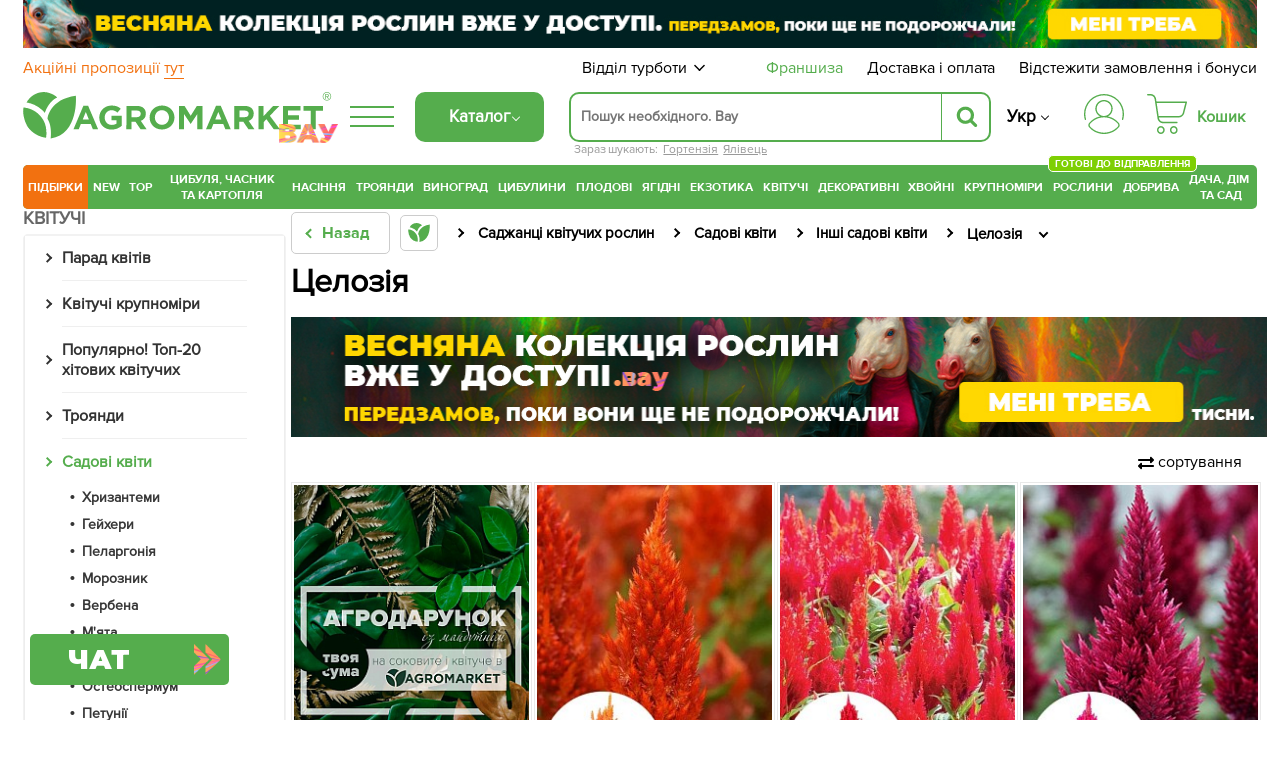

--- FILE ---
content_type: text/html; charset=UTF-8
request_url: https://agro-market.net/ua/catalog/cat/celoziya/
body_size: 89841
content:
<!DOCTYPE html>
<html xml:lang="ua" lang="ua" class="no-js">
<head><script>(function(w,i,g){w[g]=w[g]||[];if(typeof w[g].push=='function')w[g].push(i)})
(window,'GTM-NSBVRGP','google_tags_first_party');</script><script>(function(w,d,s,l){w[l]=w[l]||[];(function(){w[l].push(arguments);})('set', 'developer_id.dYzg1YT', true);
		w[l].push({'gtm.start':new Date().getTime(),event:'gtm.js'});var f=d.getElementsByTagName(s)[0],
		j=d.createElement(s);j.async=true;j.src='/analitics/';
		f.parentNode.insertBefore(j,f);
		})(window,document,'script','dataLayer');</script>
    <link rel="preconnect" href="https://file.agro-market.net"/>
    <link rel="preconnect" href="https://esputnik.com"/>
    <script data-skip-moving="true" type="238058b9c2578060f38930f3-text/javascript">
    window.dataLayer = window.dataLayer || [];
    dataLayer.push({'event': 'view_item_list_ads', 'items': [  {'id': '220074', 'google_business_vertical': 'retail'}, {'id': '220074', 'google_business_vertical': 'custom'},  {'id': '212527', 'google_business_vertical': 'retail'}, {'id': '212527', 'google_business_vertical': 'custom'},  {'id': '212528', 'google_business_vertical': 'retail'}, {'id': '212528', 'google_business_vertical': 'custom'},  {'id': '212529', 'google_business_vertical': 'retail'}, {'id': '212529', 'google_business_vertical': 'custom'},  {'id': '212530', 'google_business_vertical': 'retail'}, {'id': '212530', 'google_business_vertical': 'custom'},  {'id': '212531', 'google_business_vertical': 'retail'}, {'id': '212531', 'google_business_vertical': 'custom'},  {'id': '212532', 'google_business_vertical': 'retail'}, {'id': '212532', 'google_business_vertical': 'custom'},  {'id': '212568', 'google_business_vertical': 'retail'}, {'id': '212568', 'google_business_vertical': 'custom'},  ], "value": 1164});
</script>

    <meta name="facebook-domain-verification" content="00uvbjs5enr57977vj3c0h4288bdst"/>
    <meta name="cmsmagazine" content="1778a200f971608f9d9b089c8dbfe0ab"/>
    <meta name="p:domain_verify" content="43d89c27f62d5d828e6cab57c21f224f"/>
    <meta name="generator" content="AGROMARKET">
            <meta name="viewport" content="width=device-width, initial-scale=1.0, maximum-scale=1.0, user-scalable=0"/>
        <link rel="shortcut icon" type="image/x-icon" href="/ua/favicon.ico"/>
    <title>Целозія: купити саджанці целозії поштою - ціни в Agro-Market</title>
        <script type="238058b9c2578060f38930f3-text/javascript" data-skip-moving="true">
        const SITE_DIR = '/';
        const SITE_ID = 's1';
        const SITE_TEMPLATE_PATH = '/local/templates/agro2024';
        const COOKIE_PREFIX = 'BITRIX_SM';
        const NIGHT_SALE = 'N';
    </script>
    <script data-skip-moving="true" type="238058b9c2578060f38930f3-text/javascript">
        window.dataLayer = window.dataLayer || [];
        /*Переменная RTB HOUSE для GTM не удалять*/
        let RTBhouse = '';
        RTBhouse = '//creativecdn.com/tags?id=pr_veejCQlQ8VEPN2wbcTEr_category2_7707';
    </script>
        <!--RTB House campaigns-->
<script data-skip-moving="true" type="238058b9c2578060f38930f3-text/javascript">
    setTimeout(function () {(function (w, d, dn, t) {w[dn] = w[dn] || [];w[dn].push({eventType: 'init', value: t, dc: ''});var f = d.getElementsByTagName('script')[0], c = d.createElement('script');c.async = true;c.src = 'https://tags.creativecdn.com/veejCQlQ8VEPN2wbcTEr.js';f.parentNode.insertBefore(c, f);})(window, document, 'rtbhEvents', 'veejCQlQ8VEPN2wbcTEr');}, 100);
</script>
<!--End RTB House campaigns-->
    <meta http-equiv="Content-Type" content="text/html; charset=UTF-8" />
<meta name="robots" content="index, follow" />
<meta name="description" content="Целозія в інтернет-магазині Agro-Market. Надійність. ✅ Якість✅ Гарантія. ✓ Доставка по всій Україні. ☎ (044) 333-49-12, (048) 708-10-58" />
<script type="238058b9c2578060f38930f3-text/javascript" data-skip-moving="true">(function(w, d) {var v = w.frameCacheVars = {'CACHE_MODE':'HTMLCACHE','storageBlocks':[],'dynamicBlocks':{'j_basket_small':'033f1dd9c568','bonus':'70da86955248'},'AUTO_UPDATE':true,'AUTO_UPDATE_TTL':'600','version':'2'};var inv = false;if (v.AUTO_UPDATE === false){if (v.AUTO_UPDATE_TTL && v.AUTO_UPDATE_TTL > 0){var lm = Date.parse(d.lastModified);if (!isNaN(lm)){var td = new Date().getTime();if ((lm + v.AUTO_UPDATE_TTL * 1000) >= td){w.frameRequestStart = false;w.preventAutoUpdate = true;return;}inv = true;}}else{w.frameRequestStart = false;w.preventAutoUpdate = true;return;}}var r = w.XMLHttpRequest ? new XMLHttpRequest() : (w.ActiveXObject ? new w.ActiveXObject("Microsoft.XMLHTTP") : null);if (!r) { return; }w.frameRequestStart = true;var m = v.CACHE_MODE; var l = w.location; var x = new Date().getTime();var q = "?bxrand=" + x + (l.search.length > 0 ? "&" + l.search.substring(1) : "");var u = l.protocol + "//" + l.host + l.pathname + q;r.open("GET", u, true);r.setRequestHeader("BX-ACTION-TYPE", "get_dynamic");r.setRequestHeader("X-Bitrix-Composite", "get_dynamic");r.setRequestHeader("BX-CACHE-MODE", m);r.setRequestHeader("BX-CACHE-BLOCKS", v.dynamicBlocks ? JSON.stringify(v.dynamicBlocks) : "");if (inv){r.setRequestHeader("BX-INVALIDATE-CACHE", "Y");}try { r.setRequestHeader("BX-REF", d.referrer || "");} catch(e) {}if (m === "APPCACHE"){r.setRequestHeader("BX-APPCACHE-PARAMS", JSON.stringify(v.PARAMS));r.setRequestHeader("BX-APPCACHE-URL", v.PAGE_URL ? v.PAGE_URL : "");}r.onreadystatechange = function() {if (r.readyState != 4) { return; }var a = r.getResponseHeader("BX-RAND");var b = w.BX && w.BX.frameCache ? w.BX.frameCache : false;if (a != x || !((r.status >= 200 && r.status < 300) || r.status === 304 || r.status === 1223 || r.status === 0)){var f = {error:true, reason:a!=x?"bad_rand":"bad_status", url:u, xhr:r, status:r.status};if (w.BX && w.BX.ready && b){BX.ready(function() {setTimeout(function(){BX.onCustomEvent("onFrameDataRequestFail", [f]);}, 0);});}w.frameRequestFail = f;return;}if (b){b.onFrameDataReceived(r.responseText);if (!w.frameUpdateInvoked){b.update(false);}w.frameUpdateInvoked = true;}else{w.frameDataString = r.responseText;}};r.send();var p = w.performance;if (p && p.addEventListener && p.getEntries && p.setResourceTimingBufferSize){var e = 'resourcetimingbufferfull';var h = function() {if (w.BX && w.BX.frameCache && w.BX.frameCache.frameDataInserted){p.removeEventListener(e, h);}else {p.setResourceTimingBufferSize(p.getEntries().length + 50);}};p.addEventListener(e, h);}})(window, document);</script>
<script type="238058b9c2578060f38930f3-text/javascript" data-skip-moving="true">(function(w, d, n) {var cl = "bx-core";var ht = d.documentElement;var htc = ht ? ht.className : undefined;if (htc === undefined || htc.indexOf(cl) !== -1){return;}var ua = n.userAgent;if (/(iPad;)|(iPhone;)/i.test(ua)){cl += " bx-ios";}else if (/Android/i.test(ua)){cl += " bx-android";}cl += (/(ipad|iphone|android|mobile|touch)/i.test(ua) ? " bx-touch" : " bx-no-touch");cl += w.devicePixelRatio && w.devicePixelRatio >= 2? " bx-retina": " bx-no-retina";var ieVersion = -1;if (/AppleWebKit/.test(ua)){cl += " bx-chrome";}else if ((ieVersion = getIeVersion()) > 0){cl += " bx-ie bx-ie" + ieVersion;if (ieVersion > 7 && ieVersion < 10 && !isDoctype()){cl += " bx-quirks";}}else if (/Opera/.test(ua)){cl += " bx-opera";}else if (/Gecko/.test(ua)){cl += " bx-firefox";}if (/Macintosh/i.test(ua)){cl += " bx-mac";}ht.className = htc ? htc + " " + cl : cl;function isDoctype(){if (d.compatMode){return d.compatMode == "CSS1Compat";}return d.documentElement && d.documentElement.clientHeight;}function getIeVersion(){if (/Opera/i.test(ua) || /Webkit/i.test(ua) || /Firefox/i.test(ua) || /Chrome/i.test(ua)){return -1;}var rv = -1;if (!!(w.MSStream) && !(w.ActiveXObject) && ("ActiveXObject" in w)){rv = 11;}else if (!!d.documentMode && d.documentMode >= 10){rv = 10;}else if (!!d.documentMode && d.documentMode >= 9){rv = 9;}else if (d.attachEvent && !/Opera/.test(ua)){rv = 8;}if (rv == -1 || rv == 8){var re;if (n.appName == "Microsoft Internet Explorer"){re = new RegExp("MSIE ([0-9]+[\.0-9]*)");if (re.exec(ua) != null){rv = parseFloat(RegExp.$1);}}else if (n.appName == "Netscape"){rv = 11;re = new RegExp("Trident/.*rv:([0-9]+[\.0-9]*)");if (re.exec(ua) != null){rv = parseFloat(RegExp.$1);}}}return rv;}})(window, document, navigator);</script>

<link href="/ua/bitrix/cache/css/s1/agro2024/page_3da06e002b99bb84c2d27ae41fbb5f7c/page_3da06e002b99bb84c2d27ae41fbb5f7c_v1.css?176990400761771" type="text/css"  rel="stylesheet" />
<link href="/ua/bitrix/cache/css/s1/agro2024/template_6e912a17725c6a9204428a5f6392033e/template_6e912a17725c6a9204428a5f6392033e_v1.css?1769904007131435" type="text/css"  data-template-style="true" rel="stylesheet" />






<link rel='canonical' href='https://agro-market.net/ua/catalog/cat/celoziya/'/>
<meta property="ya:interaction" content="XML_FORM" />
<meta property="ya:interaction:url" content="https://agro-market.net/catalog/cat/celoziya/?lang=ua&mode=xml" />
<meta property="og:url" content="https://agro-market.net/catalog/cat/celoziya/"/>
<meta property="og:title" content="Целозія: купити саджанці целозії поштою - ціни в Agro-Market"/>
<meta property="og:description" content="Целозія в інтернет-магазині Agro-Market. Надійність. ✅ Якість✅ Гарантія. ✓ Доставка по всій Україні. ☎ (044) 333-49-12, (048) 708-10-58"/>
<meta property="og:image" content="https://agro-market.net/images/soc_section_img/s4chdajcmeplai3ccr9yy4249d2x1dwe.png"/>
<meta property="og:locale" content="ua_UA"/>

    <link rel="preload" href='/local/templates/agro2024/fonts/ProximaNova-Regular.otf' as="font" type="font/otf"
          crossorigin>
    <link rel="preload" href='/local/templates/agro2024/fonts/ProximaNovaBold/ProximaNovaBold.woff' as="font" type="font/woff"
          crossorigin>
        <link rel="alternate" href='https://agro-market.net/ua/catalog/cat/celoziya/' hreflang="uk-ua"/>
    <link rel="alternate" href='https://agro-market.net/catalog/cat/celoziya/' hreflang="ru-ua"/>
    
    <script async data-skip-moving="true" type="238058b9c2578060f38930f3-text/javascript">
    var query_string = {},
        query = window.location.search.substring(1),
        vars = query.split('&');

    for (var i = 0; i < vars.length; i++) {
        var pair = vars[i].split('=');
        if (typeof query_string[pair[0]] === 'undefined') {
            query_string[pair[0]] = pair[1];
        } else if (typeof query_string[pair[0]] === 'string') {
            var arr = [ query_string[pair[0]], pair[1] ];
            query_string[pair[0]] = arr;
        } else {
            query_string[pair[0]].push(pair[1]);
        }
        if(query_string['utm_source']){
            document.cookie = "_source="+query_string['utm_source']+";path=/;max-age=604800";
        }
        if(query_string['gclid']){
            document.cookie = "_source=google;path=/;max-age=604800";
        }
    }
</script>
                            <!-- Google Tag Manager -->
<script data-skip-moving="true" async type="238058b9c2578060f38930f3-text/javascript">
    //setTimeout(function () {(function (w, d, s, l, i) {w[l] = w[l] || [];w[l].push({'gtm.start': new Date().getTime(), event: 'gtm.js'});var f = d.getElementsByTagName(s)[0], j = d.createElement(s), dl = l != 'dataLayer' ? '&l=' + l : '';j.async = true;j.src = 'https://www.googletagmanager.com/gtm.js?id=' + i + dl;f.parentNode.insertBefore(j, f);})(window, document, 'script', 'dataLayer', 'GTM-NSBVRGP');}, 0);
</script>
<!--End Google Tag Manager-->
        <meta name="msvalidate.01" content="0FA0D5487F1163C7B6C7C2808B95B54E"/>
        <!-- Facebook Pixel Code -->

<noscript><img height="1" width="1" style="display:none;" src="https://www.facebook.com/tr?id=2147495688613163&ev=PageView&noscript=1"/></noscript>
<!-- End Facebook Pixel Code -->
    <!--Esputnik -->
        <!--Esputnik-->
        <script data-skip-moving="true" language="javascript" type="238058b9c2578060f38930f3-text/javascript">
        function sc(v){
            if (v!==null&&v!=="null"){
                let dateAf=new Date();
                dateAf.setTime(dateAf.getTime()+(3652460601000));
                document.cookie="affclick="+v+";"+"expires="+dateAf.toUTCString()+";path=/";
                localStorage.setItem('affclick',v);
            }
        }
        sc((new URLSearchParams(window.location.search)).get("clickid"));
    </script>
            <!-- TikTok Pixel Code Start -->
    

    <!-- TikTok Pixel Code End -->
    <!-- Tg Pixel Code Start -->
    <!-- Pixel Tag Code -->
<!-- End Pixel Tag Code -->    <!-- Tg Pixel Code End -->
    <link rel="preload" href='/include/fonts/montserrat.woff2' as="font" type="font/woff2" crossorigin>
    <link rel="preload" href='/include/fonts/montserrat_latin.woff2' as="font" type="font/woff2" crossorigin>
</head>

<body>
<div class="iphone_fix" style="overflow-x: clip;">
        <!-- Google Tag Manager (noscript) -->
    <noscript>
        <iframe src="https://www.googletagmanager.com/ns.html?id=GTM-NSBVRGP"
                height="0" width="0" style="display:none;visibility:hidden;"></iframe>
    </noscript>
    <!-- End Google Tag Manager (noscript) -->

    
            <script type="238058b9c2578060f38930f3-text/javascript" data-skip-moving="true">
    /*var google_tag_params =
     {
     dynx_itemid: "",
     dynx_pagetype: "searchresults",
     dynx_totalvalue: ""
     };*/
</script>
    
            <script type="238058b9c2578060f38930f3-text/javascript" data-skip-moving="true">
            /* <![CDATA[ */
            var google_conversion_id = 965433602;
            var google_custom_params = window.google_tag_params;
            var google_remarketing_only = true;
            /* ]]> */
        </script>
                <noscript>
            <div>
                <img height="1" width="1" alt=""
                     src="//googleads.g.doubleclick.net/pagead/viewthroughconversion/965433602/?value=0&guid=ON&script=0"/>
            </div>
        </noscript>
            <script async type="application/ld+json">
        {
            "@context": "http://schema.org",
            "@type": "Organization",
            "name": "Онлайн-супермаркет товаров для сада, огорода и дома Agro-Market.net",
            "url": "https://agro-market.net",
            "sameAs": [
                "https://www.facebook.com/agromarket.net",
                "https://vk.com/agro.market",
                "http://ok.ru/agromarket",
                "https://www.youtube.com/channel/UC8gUU0qR_LM0d_BSOsiLg5A",
                "https://www.instagram.com/agro.market.unique/"
            ]
        }

    </script>
        <script async type="application/ld+json">
        {
            "@context": "http://schema.org",
            "@type": "Organization",
            "url": "https://agro-market.net",
            "logo": "https://agro-market.net/images/soclogo.png"
        }

    </script>

    <div id="panel"></div>
    <div id="page-wrapper" class="page-wrapper container-fluid">
        <header id="header" class="wrapper header">
            <div class="content">
                                    <div style="background-color: unset" class="op-content-info template_avif">
            <a href="/ua/catalog/cat/329/">            <style>
                .template_avif picture {display: block;aspect-ratio: 16.666666666667;}
                .template_avif img {display: block;width: 100%;height: auto;}
                @media (min-width: 501px) {  .template_avif picture {aspect-ratio: 25.6;}  }
                @media (max-width: 1024px) {  .template_avif picture {margin-bottom: 5px;}  }
            </style>
            <picture><source media="(min-width: 550px)" srcset="/upload/iblock/407/k0a1n6wx1vu4i56nqmewk7zzy645q6qj.avif" type="image/avif"><source media="(min-width: 550px)" srcset="//file.agro-market.net/upload/iblock/407/k0a1n6wx1vu4i56nqmewk7zzy645q6qj.jpg"><source srcset="/upload/iblock/7b9/lre44c3yhpkwpew499fnal0emx48ut6b.avif" type="image/avif"><img src="//file.agro-market.net/upload/iblock/7b9/lre44c3yhpkwpew499fnal0emx48ut6b.jpg" fetchpriority="high" alt="Весняна колекція рослин вже у доступі"></picture>    </a>    </div>

                           <div class="c_h" id="c_h">
        <span class="fixed-label">
            <a target="_blank"
               href="https://www.google.com/shopping/ratings/account/lookup?q=agro-market.net">
                            <span class="bgr">
                                 <span class="rate-sp">4.7</span>
                                <div class="rating-grey"><div class="rating-orange" style="width:94%;"></div></div>                                <img decoding="async" fetchPriority="low" loading="lazy" src="//file.agro-market.net/images/gcr_logo_stacked.png" alt="" width="94px" height="29px">
                            </span>
            </a>
        </span>
    <div class="top-row-nav">
        <div class="l"><a href="/ua/actions/">
                Акційні пропозиції                 <span class="underline">тут</span></a>
        </div>
        <div class="r">
            <div class="service-menu">
    <span class="d-name">Відділ турботи</span>
    <span class="m-name">Відділ турботи:                 09:00-18:00 (пн-нд)</span>
    <span class="arrow"><svg preserveAspectRatio="none" width="17" viewBox="0 -4 17 17" xmlns="http://www.w3.org/2000/svg"><path
                    d="M16.97 1.515L15.558.1 7.07 8.586 8.485 10l8.486-8.485z"></path><path d="M1.414.1L0 1.516 8.485 10 9.9 8.586 1.414.1z"></path></svg></span>
    <div class="service-drop-menu">
        <div class="drop-menu-wrapper">
            <div class="work-time">
                З                 09:00-18:00 (пн-нд)</div>
                        <ul class="service-menu-social">
                <li><a href="https://m.me/agromarket.net" target="_blank" class="link"><span class="facebook icon"></span>Фейсбук</a></li>
                <li><a href="https://t.me/Agromarketchat_bot" target="_blank" class="link"><span class="telegram icon"></span>Телеграм</a></li>
                <li><a href="viber://pa?chatURI=agromarketchat" target="_blank" class="link"><span class="viber icon"></span>Вайбер</a></li>
                <li><a href="https://www.instagram.com/agro_market_ua/" target="_blank" class="link"><span class="instagram icon"></span>Інстаграм</a>
                </li>
                <li><a href="mailto:info@agro-market.ua" target="_blank" class="link"><span class="email icon"></span>Ел. пошта</a></li>
                <li><a rel="noindex" href="javascript:void(0)" class="jivochat link"><span class="chat-comments icon"></span>Онлайн чат</a></li>
            </ul>
            <hr>
            <ul class="phone-list">
                <li class="phone"><a href="tel:0443334912"> 0 (44) 333-49-12</a></li>
                <li class="phone"><a href="tel:0931701555"> 0 (93) 170-15-55</a></li>
                <li class="phone"><a href="tel:0487081058"> 0 (48) 708-10-58</a></li>
<li class="phone"><a href="tel:0670040636 "> 0 (67) 004-06-36</a></li>
            </ul>
            <div class="phone-info">За тарифами оператора</div>
        </div>
    </div>
</div>
            <a href="/ua/franchise/" class="franchise" ">Франшиза</a>
            <a href="/ua/payments-and-deliveries/">Доставка і оплата</a>
            <a href="javascript:void(0);" onclick="if (!window.__cfRLUnblockHandlers) return false; event.preventDefault();showInfo()" data-cf-modified-238058b9c2578060f38930f3-="">Відстежити замовлення і бонуси</a></div>
    </div>
    <div class="middle-row header-desktop">
        <div class="logo-block">
                        <a href="/ua/" class="href-logo">
                    <img src="//file.agro-market.net/local/include/logo/images/vau2.png" class="vau" width="64" height="20" alt="">
    <img src="/local/include/logo/images/logo.svg" class="logo-img" width="300" height="52" alt="">
    <span class="copyright">®</span>
            </a>
        </div>
        <div class="logo-fixed">
            <a href="/ua/" class="logo-mobile"></a>
        </div>
                <div class="full-catalog">
            <div class="burger">
                <div class="icon fx fc fjsa">
                    <div class="icon_1"></div>
                    <div class="icon_2"></div>
                    <div class="icon_3"></div>
                </div>
            </div>
        </div>
        
        <div class="content-menu" id="content_menu">
                        <div class="burger">
                <div class="icon fx fc fjsa">
                    <div class="icon_1"></div>
                    <div class="icon_2"></div>
                    <div class="icon_3"></div>
                </div>
            </div>
            <span class="b-mobile">Каталог</span>
        </div>
        <div class="search">
                        <div class="searching_wrap" id = "searching_wrap">
<!--    <span class="fa fa-search"></span>-->
    <div class="input-block evinent-search-container" id="sContainer">
        <form style="position:relative; display: flex"
              action="/ua/catalog/" id="sagro_form">
            <div class="jlinking">

    Зараз шукають:         <a href="/ua/catalog/cat/537/">Гортензія</a>
            <a href="/ua/catalog/cat/543/">Ялівець</a>
    </div>
            <input type="text"
                   id="search-input"
                   name="q"
                                   placeholder="Пошук необхідного. Вау"
                   maxlength="256"
                   autocomplete="off"
                   data-languageId="1"
                   data-cityId="1"
                   data-currency="₴"
                   data-show-history="true"
                   data-history-title="Історія пошуку"
                   data-categories-title="Категорії"
                   data-products-title="Знайдені товари"
                   data-enable-voice="true"
                   data-lang="uk"
                   data-voice-text="Говоріть"
                   data-voice-close="Закрити"
                   data-enable-overlay="true"
                   data-base-url="/ua/catalog/"
                   data-show-suggestions="true"/>
            <i class="svg-arrow-left" id="aClose"></i>
            <div class="evinent-search-buttons-group">

                <i class="fa fa-times search-clear-btn" id="sagro_close" aria-hidden="true"></i>
            </div>
            <span class="evinent-search-button search-submit" id="search-submit"></span>
        </form>
        <div id="sagro_res">
            <div id="notFound"
                 class="sagro_title">Нажаль, нічого не знайдено</div>
            <div id='sagro_top'></div>
            <div class="result">
                <div class="left">
                    <div id="sagro_cat"></div>
                    <div id="history"></div>
                </div>
                <div class="right">
                    <div id="empty">
                        <div class="sagro_title">Бестселери продажів</div>
                        <ul class="f">
                                                            <li><a href="/ua/catalog/cat/semena/">Насіння овочів та квітів</a></li>
                                                                <li><a href="/ua/catalog/cat/rasteniya/">Готові до відправлення</a></li>
                                                                <li><a href="/ua/catalog/cat/sadovye_tsvety/">Садові квіти</a></li>
                                                                <li><a href="/ua/catalog/cat/235/">Плодові дерева</a></li>
                                                                <li><a href="/ua/catalog/cat/329/">Ягідні кущі</a></li>
                                                                <li><a href="/ua/catalog/cat/532/">Екзотичні рослини</a></li>
                                                                <li><a href="/ua/catalog/cat/tsvetushchie/">Квітучі рослини</a></li>
                                                                <li><a href="/ua/catalog/cat/tsvetushchie_i_dekorativnye_rasteniya/">Декоративні рослини</a></li>
                                                                <li><a href="/ua/catalog/cat/542/">Хвойні дерева</a></li>
                                                                <li><a href="/ua/catalog/cat/krupnomery/">Крупноміри</a></li>
                                                        </ul>
                    </div>
                    <div id="sagro_items">

                    </div>
                </div>
            </div>
        </div>
        <div class="sagro_overlay" id="sagro_overlay"></div>
    </div>
    <span class="s-mobile" id="sMob">Пошук</span>
</div>
        </div>
                <div class="lang" style="flex-direction: column">
            <a href='/ua/catalog/cat/celoziya/' class="active">Укр</a>
            <a href='/catalog/cat/celoziya/' class="">Ру</a>
        </div>
        <div class="for_heart">
            <div class="flex-column">
                <div class="menu-auth">
                        <a href="javasctipt:void(0);" class=" fancy_content fancybox.ajax" onclick="if (!window.__cfRLUnblockHandlers) return false; ShowFancyAjax($(this));" data-fancybox-href="/ua/include/ajax/auth.php" data-fancybox-type="ajax" data-cf-modified-238058b9c2578060f38930f3-="">
                            <div class="wrap-icon">
                                <svg xmlns="http://www.w3.org/2000/svg" width="40" height="40" viewBox="0 0 35 35">
                                    <path d="M17.5001 0C12.8604 0.0052494 8.41222 1.85069 5.13146 5.13145C1.8507 8.41221 0.00526541 12.8604 1.60103e-05 17.5001C-0.00217932 19.113 0.221404 20.7183 0.66426 22.2693C0.683959 22.3445 0.718499 22.415 0.765846 22.4767C0.813195 22.5384 0.872396 22.59 0.93997 22.6285C1.00754 22.6669 1.08213 22.6915 1.15933 22.7007C1.23654 22.71 1.31481 22.7036 1.38955 22.6822C1.46429 22.6607 1.53398 22.6245 1.59453 22.5758C1.65508 22.527 1.70527 22.4666 1.74214 22.3981C1.77901 22.3297 1.80183 22.2545 1.80924 22.1771C1.81665 22.0997 1.80852 22.0216 1.78531 21.9474C1.37268 20.5011 1.16445 19.0041 1.16669 17.5001C1.16669 13.1682 2.88752 9.01372 5.95062 5.95061C9.01373 2.88751 13.1682 1.16667 17.5001 1.16667C21.832 1.16667 25.9864 2.88751 29.0495 5.95061C32.1126 9.01372 33.8335 13.1682 33.8335 17.5001C33.8358 19.0041 33.6276 20.5011 33.2151 21.9474C33.1919 22.0216 33.1838 22.0997 33.1912 22.1771C33.1986 22.2545 33.2214 22.3297 33.2583 22.3981C33.2952 22.4666 33.3453 22.527 33.4059 22.5758C33.4664 22.6245 33.5361 22.6607 33.6109 22.6822C33.6856 22.7036 33.7639 22.71 33.8411 22.7007C33.9183 22.6915 33.9929 22.6669 34.0605 22.6285C34.128 22.59 34.1872 22.5384 34.2346 22.4767C34.2819 22.415 34.3165 22.3445 34.3362 22.2693C34.7789 20.7183 35.0024 19.113 35.0001 17.5001C34.9949 12.8604 33.1494 8.41221 29.8687 5.13145C26.5879 1.85069 22.1398 0.0052494 17.5001 0Z"/>
                                    <path d="M20.9058 19.5994C22.4309 18.8328 23.6528 17.5742 24.3738 16.027C25.0948 14.4798 25.2727 12.7346 24.8788 11.0738C24.4848 9.4129 23.5421 7.93352 22.2031 6.87494C20.864 5.81635 19.207 5.24048 17.5001 5.24048C15.7932 5.24048 14.1362 5.81635 12.7971 6.87494C11.4581 7.93352 10.5154 9.4129 10.1215 11.0738C9.72753 12.7346 9.90545 14.4798 10.6264 16.027C11.3474 17.5742 12.5693 18.8328 14.0944 19.5994C10.3048 20.3729 6.89658 22.4264 4.44174 25.4153C3.99757 25.9592 3.76223 26.6438 3.7781 27.3458C3.79397 28.0478 4.06001 28.7211 4.52831 29.2443C6.16848 31.0566 8.1702 32.5051 10.4044 33.4964C12.6387 34.4877 15.0558 34.9999 17.5001 34.9999C19.9444 34.9999 22.3615 34.4877 24.5958 33.4964C26.83 32.5051 28.8317 31.0566 30.4719 29.2443C30.9402 28.7211 31.2062 28.0478 31.2221 27.3458C31.238 26.6438 31.0026 25.9592 30.5585 25.4153C28.1036 22.4264 24.6954 20.3729 20.9058 19.5994ZM11.0834 12.8333C11.0834 11.5642 11.4598 10.3236 12.1648 9.26834C12.8699 8.21312 13.8721 7.39068 15.0445 6.90502C16.217 6.41935 17.5072 6.29228 18.7519 6.53987C19.9967 6.78746 21.14 7.39859 22.0374 8.29598C22.9348 9.19337 23.5459 10.3367 23.7935 11.5814C24.0411 12.8261 23.914 14.1163 23.4284 15.2888C22.9427 16.4613 22.1202 17.4635 21.065 18.1685C20.0098 18.8736 18.7692 19.25 17.5001 19.25C15.7989 19.248 14.1679 18.5714 12.965 17.3684C11.762 16.1655 11.0853 14.5345 11.0834 12.8333ZM29.6072 28.4617C28.0763 30.1531 26.208 31.505 24.1227 32.4302C22.0374 33.3554 19.7814 33.8334 17.5 33.8334C15.2187 33.8334 12.9627 33.3554 10.8774 32.4302C8.79211 31.505 6.92381 30.1531 5.39293 28.4617C5.11127 28.1466 4.95134 27.7414 4.94194 27.3189C4.93254 26.8964 5.07428 26.4844 5.34165 26.1571C6.81883 24.3621 8.67514 22.9164 10.7773 21.9239C12.8795 20.9314 15.1753 20.4166 17.5 20.4166C19.8247 20.4166 22.1205 20.9314 24.2227 21.9239C26.3248 22.9164 28.1812 24.3621 29.6583 26.1571C29.9257 26.4844 30.0675 26.8963 30.0581 27.3188C30.0487 27.7413 29.8888 28.1466 29.6072 28.4617Z"/>
                                </svg>
                            </div>
                        </a>
                </div>
                                    <div class="small-basket" id="j_basket_small">
                                <a href="/personal/order/make/" class="small-basket empty stump">
            <span class="wrap-icon">
                 <svg xmlns="http://www.w3.org/2000/svg" width="40" height="40" viewBox="0 0 35 35">
    <path d="M12.1134 28.032C10.2481 28.032 8.72852 29.5917 8.72852 31.5159C8.72852 33.4401 10.2481 34.9999 12.1134 34.9999C13.9787 34.9999 15.4982 33.4401 15.4982 31.5159C15.4982 29.5917 13.9787 28.032 12.1134 28.032ZM12.1134 33.6807C10.9611 33.6807 10.0248 32.704 10.0248 31.5087C10.0248 30.3133 10.9611 29.3366 12.1134 29.3366C13.2657 29.3366 14.2019 30.3133 14.2019 31.5087C14.2019 32.7113 13.2657 33.6807 12.1134 33.6807Z"/>
    <path d="M23.4276 28.032C21.5623 28.032 20.0427 29.5917 20.0427 31.5159C20.0427 33.4401 21.5623 34.9999 23.4276 34.9999C25.2929 34.9999 26.8125 33.4401 26.8125 31.5159C26.8125 29.5917 25.2857 28.032 23.4276 28.032ZM23.4276 33.6807C22.2753 33.6807 21.3391 32.704 21.3391 31.5087C21.3391 30.3133 22.2753 29.3366 23.4276 29.3366C24.5799 29.3366 25.5161 30.3133 25.5161 31.5087C25.5089 32.7113 24.5727 33.6807 23.4276 33.6807Z"/>
    <path d="M34.8641 6.80029C34.7417 6.63994 34.5544 6.55977 34.3528 6.55977H8.28212L7.94363 4.27843C7.76359 3.09038 7.17304 2.00437 6.27281 1.2172C5.37257 0.430029 4.21308 0 3.03198 0H0.648166C0.288074 0 0 0.291545 0 0.655977C0 1.02041 0.288074 1.31195 0.648166 1.31195H3.03198C4.86124 1.31195 6.38803 2.63848 6.6617 4.46793L8.95909 19.7741C8.95189 19.8178 8.94469 19.8615 8.94469 19.9125C8.94469 20.0292 8.9735 20.1385 9.03111 20.2332L9.18955 21.312C9.3696 22.5 9.96015 23.586 10.8604 24.3732C11.7606 25.1603 12.9129 25.5904 14.1012 25.5904H26.1571C26.5172 25.5904 26.8053 25.2988 26.8053 24.9344C26.8053 24.57 26.5172 24.2784 26.1571 24.2784H14.1012C12.2719 24.2784 10.7451 22.9446 10.4715 21.1152L10.3923 20.5612H27.7559C30.0173 20.5612 31.9978 19.016 32.5667 16.8003L34.9794 7.36152C35.0298 7.16472 34.9866 6.96064 34.8641 6.80029ZM31.3064 16.4723C30.8887 18.1122 29.4267 19.242 27.7487 19.242H10.1906L8.47657 7.87172H33.5102L31.3064 16.4723Z"/>
</svg>
            </span>
            <span class="basket-price">Кошик</span>
        </a>
                    </div>
                            </div>
        </div>
    </div>
</div>
    <link rel="stylesheet" href="/ua/local/templates/agro2024/include/header/green_menu/gm.min.css" media="screen and (min-width: 1024px)">
    <nav class="main-menu header-desktop">
    <ul class="main-green">
    

    		<li class="last_four m-border-top jmenu_main osn" data-id="7712"><a href="/ua/catalog/cat/super_duper_tut/" class="root-item">ПІДБІРКИ</a></li>

        <li class="jmenu_main" data-id="2703"><a href="/ua/catalog/cat/novinki/" class="root-item">New</a></li>
        <li class="jmenu_main m-border-bottom bn-mb" data-id="2717"><a href="/ua/catalog/cat/top/" class="root-item">TOP</a></li>
    

    

        <li class="jmenu_main osn" data-id="1127">
            <a href="/ua/catalog/cat/lyk_chesnok_kartoshka_i_gribi/" class="root-item wrap">
                Цибуля, часник та картопля            </a>
        </li>

        <li class="jmenu_main osn" data-id="462"><a href="/ua/catalog/cat/semena/" class="root-item">
                Насіння            </a>
        </li>

        <li class="jmenu_main osn" data-id="844">
            <a href="/ua/catalog/cat/355/" class="root-item">
                Троянди            </a>
        </li>

        <li class="jmenu_main osn" data-id="825">
            <a href="/ua/catalog/cat/335/" class="root-item">
                Виноград            </a>
        </li>

        <li class="jmenu_main osn" data-id="405">
            <a href="/ua/catalog/cat/269/" class="root-item">
                Цибулини            </a>
        </li>

        <li class="jmenu_main osn" data-id="829">
            <a href="/ua/catalog/cat/235/" class="root-item">
                Плодові            </a>
        </li>

        <li class="jmenu_main osn" data-id="867">
            <a href="/ua/catalog/cat/329/" class="root-item">
                Ягідні            </a>
        </li>

        <li class="jmenu_main osn" data-id="858">
            <a href="/ua/catalog/cat/532/" class="root-item">
                Екзотика            </a>
        </li>

        <li class="jmenu_main osn" data-id="2644">
            <a href="/ua/catalog/cat/tsvetushchie/" class="root-item">
                Квітучі            </a>
        </li>

        <li class="jmenu_main osn" data-id="1308">
            <a href="/ua/catalog/cat/tsvetushchie_i_dekorativnye_rasteniya/" class="root-item">
                Декоративні            </a>
        </li>

        <li class="jmenu_main osn" data-id="853">
            <a href="/ua/catalog/cat/542/" class="root-item">
                Хвойні            </a>
        </li>

        <li class="jmenu_main osn" data-id="2884">
            <a href="/ua/catalog/cat/krupnomery/" class="root-item">
                Крупноміри            </a>
        </li>

        <li class="jmenu_main osn" data-id="5908">
            <a href="/ua/catalog/cat/rasteniya/" class="root-item">
                Рослини                <span class="label-new" style="background-color: #7ecf03!important">Готові до відправлення</span>
            </a>
        </li>
<!--
<li class="jmenu_main osn" data-id="5908">
            <a href="/ua/catalog/cat/gollandskie_rasteniya/" class="root-item">
                Рослини з <br>Нідерландів
            </a>
        </li>
-->
        <li class="jmenu_main osn" data-id="153">
            <a href="/ua/catalog/cat/134/" class="root-item">
                Добрива            </a>
        </li>

        <li class="jmenu_main osn" data-id="2062">
            <a href="/ua/catalog/cat/dacha_sad_i_gorod/" class="root-item wrap">
                Дача, дім&nbsp<br>та сад            </a>
        </li>

    </ul>
    <div class="innermenu" id="jmenu_ajax"></div>
</nav>
<div class="header-mobile">
        <div class="overlay-mobile"></div>
    <div class="mobile-menu" id="mobileMenu">
        <div class="m-menu">
            <a href="/ua/" class="href-logo"
                                                              style="padding: 0 10px; display: block; max-width: 100%; position: relative;">
                    <img src="//file.agro-market.net/local/include/logo/images/vau2.png" class="vau" width="64" height="20" alt="">
    <img src="/local/include/logo/images/logo.svg" class="logo-img" width="300" height="52" alt="">
    <span class="copyright">®</span>
            </a>
            <ul class="main-green">
        <li class="f">
        <div id="bxdynamic_bonus_start" style="display:none"></div>        <span id="bonusMobile"><a href="javascript:void(0);" class=" fancy_content fancybox.ajax" onclick="if (!window.__cfRLUnblockHandlers) return false; ShowFancyAjax($(this));" data-fancybox-href="/include/ajax/auth.php" data-fancybox-type="ajax" data-cf-modified-238058b9c2578060f38930f3-="">Авторизуйтесь</a>, щоб дізнатися<br>скільки у Вас бонусів</span>
        <div id="bxdynamic_bonus_end" style="display:none"></div>
        <span class="c-lang lang-mobile">
            <a href='/catalog/cat/celoziya/' class="">Ру</a> | <a href='/ua/catalog/cat/celoziya/' class="active">Укр</a>
        </span>
    </li>
    

    		<li class="m-border-top yellow"></li>
        <li class="last_four m-border-top mob_50"><a href="/ua/actions/" class="root-item">Акції</a> </li>
        <li class="jmenu_main m-border-bottom mob_50"><a href="/ua/catalog/cat/sale/" class="root-item">Розпродаж</a></li>
        <li class="jmenu_main mob_100" data-id="7712"><a href="/ua/catalog/cat/super_duper_tut/" class="root-item">Супер дупер тут</a></li>
        <li class="jmenu_main mob_50 heloween_1" data-id="2703"><a href="/ua/catalog/cat/novinki/" class="root-item">New`26</a></li>
        <li class="jmenu_main mob_50" data-id="2717"><a href="/ua/catalog/cat/top/" class="root-item">TOP`26</a></li>
        <li class="m-border-bottom bn-mb"></li>
    

    
        <li class="jmenu_main osn" data-id="462">
            <a href="/ua/catalog/cat/semena/" class="root-item">
                <svg height="800px" width="800px" version="1.1" xmlns="http://www.w3.org/2000/svg" xmlns:xlink="http://www.w3.org/1999/xlink" viewBox="0 0 512 512" xml:space="preserve"><g>
                        <path d="M505.038,228.923c-4.596-16.219-11.413-31.43-20.408-44.915c-7.467-11.208-16.39-20.831-26.175-28.908 c-14.69-12.128-31.291-20.806-48.226-26.484c-3.269-1.089-6.563-2.05-9.866-2.928c28.737-26.841,36.049-76.336,31.445-67.112 c-3.92,7.834-56.002,36.692-92.872,52.146c13.64-16.504,29.42-44.622,40.335-78.231c0,0-56.619,52.3-91.798,73.196 c-11.119-19.326-31.478-84.055-31.478-84.055s-17.236,49.64-18.895,79.248c-28.054-15.714-58.832-51.454-67.307-72.862 c-9.996-25.296-12.819,53.675,14.494,86.861c-0.391,0.114-0.765,0.228-1.13,0.333c-0.334-0.081-0.651-0.171-0.984-0.244 c-1.065-0.252-2.132-0.48-3.214-0.699c-36.366-15.17-91.294-47.405-95.369-53.749c-4.506-7.012,0.732,42.028,27.427,65.323 c-14.446,3.912-28.81,9.899-42.206,18.269c-15.779,9.858-30.241,23.076-41.442,39.896c-8.995,13.486-15.812,28.696-20.4,44.915 C2.367,245.141,0,262.386,0,280.036c0,24.71,4.652,50.218,14.568,74.7c7.434,18.342,17.846,36.098,31.445,52.366 c20.392,24.409,47.982,45.402,82.933,60.092c34.951,14.714,77.174,23.181,127.05,23.173c44.345,0,82.623-6.678,115.142-18.505 c24.377-8.865,45.492-20.618,63.379-34.487c26.833-20.806,46.314-46.33,58.945-73.521c12.649-27.2,18.529-56.026,18.537-83.819 C512,262.386,509.633,245.141,505.038,228.923z M463.538,340.991c-6.059,14.966-14.518,29.387-25.614,42.654 c-16.65,19.895-39.205,37.261-69.056,49.844c-29.851,12.558-67.088,20.302-112.872,20.31c-40.686,0-74.637-6.124-102.633-16.308 c-21.01-7.638-38.684-17.552-53.463-29.013c-22.165-17.203-37.888-37.904-48.202-60.052c-10.306-22.14-15.129-45.752-15.129-68.389 c0-14.356,1.944-28.306,5.58-41.149c3.644-12.852,8.971-24.589,15.649-34.602c5.377-8.052,11.81-15.023,19.033-20.986 c10.818-8.939,23.45-15.609,36.562-20c13.103-4.409,26.679-6.508,39.042-6.499c7.759-0.008,15.047,0.83,21.384,2.318 c6.336,1.472,11.688,3.628,15.689,6.035l3.758-6.247c3.799-1.139,9.785-2.814,17.13-4.474c12.762-2.895,29.647-5.686,45.598-5.661 c8.101,0,16.455,0.7,24.376,1.782c11.884,1.635,22.783,4.115,30.608,6.182c3.132,0.821,5.734,1.57,7.76,2.18l3.75,6.238 c4.001-2.407,9.362-4.563,15.69-6.035c6.336-1.488,13.624-2.326,21.383-2.318c8.24,0,17.025,0.92,25.842,2.855 c13.233,2.888,26.524,8.036,38.392,15.462c11.883,7.434,22.344,17.09,30.404,29.168c6.678,10.012,12.005,21.75,15.649,34.602 c3.636,12.843,5.58,26.793,5.58,41.149C475.43,300.15,471.624,321.054,463.538,340.991z"/>
                        <path d="M108.692,280.19c-0.008-15.56,3.229-30.153,8.126-41.573l-24.011-10.273 c-6.369,14.893-10.224,32.706-10.241,51.846c0,11.753,1.48,23.986,4.824,36.236s8.565,24.516,16.016,36.228l22.042-14.022 c-5.986-9.411-10.167-19.213-12.851-29.087C109.897,299.687,108.692,289.756,108.692,280.19z"/>
                    </g></svg>
                Насіння овочів та квітів            </a>
        </li>

        <li class="jmenu_main osn" data-id="1127">
            <a href="/ua/catalog/cat/lyk_chesnok_kartoshka_i_gribi/" class="root-item wrap">
                <svg width="64px" height="64px" viewBox="-10.4 -10.4 124.80 124.80" xmlns="http://www.w3.org/2000/svg" stroke-width="0.0010400000000000001">
                    <g stroke-width="0"/>
                    <g stroke-linecap="round" stroke-linejoin="round" stroke-width="1.04"/>
                    <g>
                        <path d="M1009.923,990.113c-.468-.477-1.552-.336-2.058-.772-.818-.041-1.133-.584-2.058-.515-.967-.832-2.6-1-3.344-2.057a20.14,20.14,0,0,1-5.146,2.057c-3.339.346-5.763,1.609-9.773,1.287a14.079,14.079,0,0,1-4.888-1.544,25.134,25.134,0,0,1-10.033-2.058,24.474,24.474,0,0,1-5.916-3.087c-.707-.51-1.31-1.175-2.058-1.8a18.78,18.78,0,0,1-2.056-1.8c-.4-.443-.631-1.066-1.031-1.543-.374-.45-.927-.827-1.286-1.286-.2-.257-.315-.507-.514-.772-.13-.175-.421-.369-.514-.514-.06-.094.082-.448,0-.515a11.316,11.316,0,0,1-1.8-3.087,32.067,32.067,0,0,1-1.029-28.039,41.333,41.333,0,0,1,6.687-11.832c.229-.113.46-.226.516-.515a17.222,17.222,0,0,1,3.086-2.315c.388-.47,1.109-.6,1.543-1.029a1.814,1.814,0,0,1,1.544-1.029c.848-4.64,2.856-8.12,4.63-11.832.6-.845.994-1.693,1.544-2.573a11.571,11.571,0,0,0,1.543-2.572c1.224-1.433,2.464-2.852,3.6-4.373a43.582,43.582,0,0,0,3.6-3.087,88.834,88.834,0,0,1,23.923-10.547c1.928-.3,4.071-.387,6.174-.514.415.073.442-.243.77-.256h5.659c.783.5,2.025.548,2.83,1.029.9.3,1.39,1.011,2.573,1.029a5.394,5.394,0,0,0,2.316,1.544,4.236,4.236,0,0,0,2.058,1.543c2.671,2.816,5.3,5.674,7.717,8.747,1.54,1.2,2.3,3.184,3.6,4.63.176,1.2,1,1.742,1.286,2.83.71.663.659,2.086,1.286,2.83a78.378,78.378,0,0,1,.516,8.231c-.073,2.414-.673,4.3-.516,6.945a3.758,3.758,0,0,0-.515,2.316,3.5,3.5,0,0,0-.514,2.058c-.455,1.345-.932,2.669-1.285,4.116a15.3,15.3,0,0,0,3.085,1.285,14.454,14.454,0,0,0,2.831,1.544c1.278,1.293,3.13,2.014,4.115,3.6,1.475,1.1,2.226,2.92,3.344,4.373a30.112,30.112,0,0,1,1.8,8.232c.1,4.469-.806,7.941-1.544,11.575-.737,1.407-1.153,3.135-1.8,4.63-.435.68-.595,1.634-1.03,2.316-.355.673-1.172.885-1.287,1.8-1.05.234-1.358,1.212-2.571,1.286a11.923,11.923,0,0,1-2.315,1.285c-1.948,1.653-4.152,3.052-6.173,4.63-4.9,1.962-9.321,4.4-15.435,5.145q-.326,0-.647,0C1019.607,991.146,1015.065,990.331,1009.923,990.113Zm7.717-5.4a3.221,3.221,0,0,0,1.945.259,8.79,8.79,0,0,1,1.142,0c.688-1.542.543-3.915,2.572-4.116,1.608.32,1.733,2.155,1.286,3.857,3.659-.112,5.751-1.794,8.746-2.57a19.929,19.929,0,0,1,3.6-2.058,19.707,19.707,0,0,1,3.6-2.059c1.711-2.062,3.857-3.688,5.4-5.916a38.922,38.922,0,0,0,2.057-3.6c.551-1.421,1.47-2.475,2.057-3.858a30.762,30.762,0,0,0,1.544-9.775,16.025,16.025,0,0,0-2.573-5.146,26.527,26.527,0,0,0-16.206-6.945,20.117,20.117,0,0,0-3.649.117,21.379,21.379,0,0,1-3.295.141c-6.569,1.49-12.253,3.868-16.721,7.459a43.1,43.1,0,0,0-6.172,5.917,19.155,19.155,0,0,0-2.316,3.6c-.6.429-.661,1.4-1.03,2.058-.167.534-.96,1.76-.257,2.315a12.322,12.322,0,0,1,3.344-3.858c1.207-1.28,2.454-2.519,4.888-2.571.079.606.894.478.771,1.286-.112,1.943-1.872,2.243-2.572,3.6-.884,1.174-1.782,2.333-2.573,3.6a20.175,20.175,0,0,0-2.314,3.859c-.023,1.823-2.129,2.779-1.287,4.63,1.714.256,1.461-1.454,2.316-2.057.321-1.138,1.192-1.725,1.544-2.831,1.46-1.455,2.053-3.777,5.145-3.6.4.37.894.648,1.028,1.286.078,2.821-1.843,3.644-2.572,5.659a23.657,23.657,0,0,0-2.829,5.4c.791.75,1.152,1.934,2.573,2.057a16.087,16.087,0,0,1,1.8-5.144c.863-1.149,1.89-3.37,3.6-2.83,1.713,1.3-.438,3.091-.513,4.887a5.682,5.682,0,0,0-.772,2.571,8.784,8.784,0,0,0-.772,2.831c1.343.371,2.347,1.083,4.117,1.029.148-1.4.921-2.166,1.029-3.6.814-.73.895-2.191,2.058-2.573C1019.822,979.168,1017.907,982.554,1017.64,984.71Zm-22.894-1.543c1.186-.614,3.19-.411,3.858-1.544a28.449,28.449,0,0,1-4.629-11.318v-5.659a28.788,28.788,0,0,1,9.774-16.721,35.439,35.439,0,0,1,17.749-8.746c5.4.174,9.793-.668,14.919-.771.618-.925.624-2.463.771-3.858.635-.824.65-2.267,1.031-3.344.4-1.144.724-2.361,1.028-3.6.2-2.91.589-6.5-.257-9-.774-.856-1.124-2.136-2.057-2.831a16.866,16.866,0,0,0-1.544-3.344c-.224-1.4-1.628-1.63-1.8-3.087-.728-.987-1.343-2.087-2.059-3.087a33.424,33.424,0,0,0-10.031-9.775,2.1,2.1,0,0,1-1.544-.514,30.359,30.359,0,0,0-4.5.11,34.581,34.581,0,0,1-3.734.147c-7.433,4.057-16.656,6.324-23.409,11.062-1.778,1.518-3.814,2.805-5.144,4.372-.508.6-.829,1.417-1.286,2.058-.219.306-.537.423-.771.772-.184.272-.331.733-.516,1.029-1.324,2.127-2.453,4.242-3.6,6.43a30.176,30.176,0,0,1-1.285,3.087c.033,1.156-1.054,2.538-.257,3.6.267-1.706,1.153-2.791,1.543-4.373.941-1.032.712-3.234,2.573-3.344,1.854.061,1.341,2.992.772,4.115-.319,1.741-.967,3.151-1.287,4.888-.361.668-.356,1.7-.772,2.315a10.729,10.729,0,0,1-.77,2.316c-.311,1.747-.574,3.542-2.574,3.6-1.325-.217-2.057-1.028-1.8-2.829-.992.344-1.185-.31-1.543-.516-.293-.168-.546-.059-.772-.257-.172-.151.032-.734-.513-.514-1.22,1.009-2.381,2.077-3.6,3.087-1.518,3.54-3.956,6.161-4.887,10.289.221.486.4.238.627-.008.172-.185.377-.368.658-.25.923-.15,1.246.3,1.8.516.755,2.092-.46,4.072-1.029,5.658-.481,2.008-1.356,3.618-1.8,5.659.3,1.076.139,2.606,1.03,3.087,1.313-2.117,1.455-5.4,4.63-5.659.942.088,1.178.881,1.544,1.544-.967,3.834-2.742,6.861-3.344,11.06a2.555,2.555,0,0,0,.771,1.543c.146.627.22,1.324,1.029,1.287.244-1.9,1.138-3.151,1.544-4.888,1.094-1.134,1.566-2.892,3.6-3.086.908.688.766,1.534.257,2.572-.8.569-.528,2.215-1.029,3.087a69.929,69.929,0,0,0-1.286,6.945c.9.819,1.6,1.83,3.086,2.057.921-2.939.594-7.123,3.86-7.717a2.316,2.316,0,0,1,1.543,1.543c-.667,2.764-1.719,5.142-1.8,8.49,1.8.257,2.959,1.156,4.886,1.287.691-1.883.329-4.818,2.831-4.889,2.415.473.349,4.115,1.03,5.66,2.02.527,4.83-.056,6.686-.516C993.8,982.4,993.823,983.232,994.746,983.167Zm44.244-12.089c-.6-.085-.249-1.123-.77-1.287a18.041,18.041,0,0,1,0-3.087,1.3,1.3,0,0,0,.77-.771h1.543c.008.25.316.2.516.257,1.613,1.438,1.852,5.676-1.029,5.917C1039.937,971.5,1038.8,971.954,1038.99,971.078Zm-11.318-3.6c-.9-.9-1.151-2.451-1.03-4.373a2.644,2.644,0,0,1,2.83-1.029c1.592,1.4,3.757,5.679,1.544,7.718q-.231.02-.442.019A2.783,2.783,0,0,1,1027.672,967.476Zm-44.244-2.058c-.42-.319-.756-.056-1.178.207a1.716,1.716,0,0,1-1.4.309c-.391-.724-1.218-1.011-1.029-2.315.4-2.246,3.48-3.114,5.658-2.059a8.414,8.414,0,0,1,2.573,6.174c-.588.612-.937,1.464-2.057,1.543C984.065,969.067,983.93,967.059,983.428,965.417ZM1037.7,959.5c-1.094-.706-.922-2.678-1.286-4.116-.206-.177-.3-.617-.515-.772-.5-.356-1.444-.041-2.057-.514-.239-.185-.14-.722-.514-.772-.183-1.811.995-2.262,2.315-2.571,1.08-.137,1.438.448,2.315.514,1.721,1.43,3.562,4.978,2.059,7.975a5.406,5.406,0,0,1-1.752.281C1038.089,959.526,1037.9,959.518,1037.7,959.5Zm-20.836,0c-1.327-1.047-2.888-5.073-.77-6.431,2.28.635,2.864,2.966,3.343,5.4a4.477,4.477,0,0,0-.772,1.029Zm-32.412-11.832c-1.529-.357-2.9-.877-2.829-2.831.031-1.426,1.235-1.68,2.315-2.058,2.871.3,4.713,1.633,5.145,4.373a3.021,3.021,0,0,1-1.286,2.058q-.177.014-.339.014C985.94,949.226,985.322,948.324,984.456,947.669Zm-7.2-4.889c-1.657-1.6-.049-4.469.257-6.43.566-2.179,1.418-4.07,2.057-6.174.9-.923,2.393-2.275,3.6-.772-.416,2.844-1.5,5.012-2.057,7.718-.966,2.016-.256,5.7-3.235,5.7A4.408,4.408,0,0,1,977.254,942.781Zm23.923-4.115v-2.058c.3-.041.216-.469.258-.771a23.376,23.376,0,0,0,1.8-2.058c.369-.151.668-.072,1.03-.256.13-.068.411-.479.513-.516a1.3,1.3,0,0,1,.463.018c.238.032.485.065.567-.018.014-.013-.012-.256,0-.256a3.007,3.007,0,0,1,2.831,1.542c-.391,2.1-3.355,1.621-3.86,3.6-.208,1.752,1.442,1.646,1.287,3.344a2.42,2.42,0,0,1-1.689.746C1002.808,941.984,1001.389,940.261,1001.177,938.666Zm24.694-7.974a1.937,1.937,0,0,1-1.543-1.544c-1.29-.34-2.338-.922-2.572-2.316a3.5,3.5,0,0,1,4.63-1.029c.551.32.743,1.046,1.028,1.544a3.947,3.947,0,0,1,.773,1.8c-.429.343-.4,1.144-.773,1.544a7.79,7.79,0,0,0-.981.133A1.74,1.74,0,0,1,1025.871,930.692Zm-16.721-12.605h-2.571c-.754-.035-1.012.3-1.8.516a2.763,2.763,0,0,1-2.571-.772,5.64,5.64,0,0,1,0-2.058c.891-1.253,2.914-1.373,4.373-2.057h4.115c1.211.675,2.508,1.264,2.574,3.087-.1,1.187-.986,1.586-1.8,2.057q-.093.008-.178.008C1010.316,918.867,1010.09,918.122,1009.15,918.086Zm-21.349-4.63c-.09-2.687,5.834-3.321,6.43-.772.222,1.844-1.693,2.854-3.491,2.854C989.284,915.539,987.906,914.876,987.8,913.457Zm29.066-9a6.3,6.3,0,0,1-1.287-1.287c-.161-3.534,2.662-4.5,6.432-4.373.357.757,1.256.974,1.286,2.058-.122,1.591-1.142,2.29-2.572,2.571-1.141.344-1.919,1.051-3.4,1.052C1017.178,904.475,1017.027,904.469,1016.868,904.454Z"
                              transform="translate(-953.776 -891.592)"/>
                    </g>
                </svg>
                Цибуля, часник та картопля            </a>
        </li>

        <!--
		<li class="jmenu_main osn">
					<a href="/ua/catalog/cat/rassada_ovoshchey/" class="root-item wrap">
						<svg fill="#000000" width="800px" height="800px" viewBox="0 -1.81 120.001 120.001" xmlns="http://www.w3.org/2000/svg">
							<path id="_0405-vegetables" data-name="0405-vegetables"
								  d="M1009.333,804.644c-2.184-.188-4.345-.4-6.38-.739-.778-.367-2.167-.122-2.945-.49a7.617,7.617,0,0,1-2.944-.734,20.939,20.939,0,0,1-9.081-5.4,37.6,37.6,0,0,1-5.889-8.343,58.789,58.789,0,0,1-3.435-11.041v-4.664a17.206,17.206,0,0,1,1.471-4.663c-.127-.438-.393-.287-.68-.136a.749.749,0,0,1-.545.136,2.2,2.2,0,0,1-.737,0c-.458-.047-.916-.094-.982.249a2.078,2.078,0,0,0-1.472-.247,42.739,42.739,0,0,1-11.042-4.417,46.872,46.872,0,0,1-8.343-7.361,36.552,36.552,0,0,1-10.552-20.613v-3.928c.474-5.251,3.239-8.212,5.644-11.533,1.213-.506,2.242-1.193,3.436-1.718-.381-1.747-.982-3.272-1.228-5.153a8.877,8.877,0,0,1,2.7-7.362c.967-.341,1.4-1.218,2.7-1.228a31.309,31.309,0,0,1-.981-8.589c.167-2.12,1.1-3.482,1.716-5.153a8.81,8.81,0,0,0,1.963-1.963c.573-.082,1.057-.252,1.228-.736a2.008,2.008,0,0,0,1.472-.49h3.927a2,2,0,0,0,1.472.49,3.093,3.093,0,0,0,1.718.982c2.1,2.321,4.5,4.335,5.4,7.853,1.233-.158,1.783-1,2.944-1.227a1.382,1.382,0,0,0,.982-.246,14.366,14.366,0,0,1,4.663.49c1.026,1.1,2.449,1.8,2.944,3.436.905,1.222,1.087,3.167,1.228,5.153.6.461,1.681.445,2.453.736a.672.672,0,0,0,.736.491,13.951,13.951,0,0,1,2.21,3.434c.611-.036.073-.83,0-.98v-5.155c1.318-5.143,4.016-8.908,10.061-9.324a10.642,10.642,0,0,1,4.417,1.473c.662-.074.439-1.033.981-1.229-.061-.879.737-.9.737-1.717.557-.178.734-.738.981-1.227,2.289-1.965,4.662-3.845,9.325-3.435.034.276.359.262.684.248.1,0,.205-.009.3,0a4.662,4.662,0,0,0,1.716.982c1.749,1.852,2.711,4.488,2.945,7.852-.569.331.047,1.845-.735,1.964-.359.54-.651,1.149-1.719.982-1.55-.331-1.535-2.228-1.471-4.172a12.429,12.429,0,0,0-.735-2.454c-.184-.963-1.111-1.182-1.719-1.717-5.121-.05-6.671,3.471-8.589,6.626-.091.973.225,2.352-.246,2.945-.9.725-1.215-.783-1.962-.981a23.231,23.231,0,0,0-1.964-1.474,12.133,12.133,0,0,0-5.153,0c-4.178,1.958-5.453,6.818-5.644,12.761-.748.011-.954-.518-1.473-.736v-.491a.248.248,0,0,0,0,.491c.179,1.54.581,2.857.737,4.418a25.467,25.467,0,0,0-.246,4.417,2.249,2.249,0,0,0,1.136-.256,2.2,2.2,0,0,1,1.318-.237,8.626,8.626,0,0,0,2.454.247c1.314,1.138,3.071,1.836,4.416,2.945.735-.162-.235-.525,0-.982v-1.473c.333.088.289-.2.245-.49s-.086-.579.247-.49c-.179-.75.424-.722.245-1.471a12.2,12.2,0,0,0,.982-2.455c.068-.559-.06-.923-.491-.981-.133-.356.287-1.268-.245-1.228.434-1.885-.965-3.04-.246-4.416,1.444.6,1.5,2.586,2.208,3.926,2.034-2.221,2.8-5.7,6.872-5.888.456-.115.548.119.471.354-.068.207-.271.415-.471.381-.073.5-.665.482-.737.982-.393.751-1.3.988-1.471,1.964,2-.182,5.521-.912,5.89,1.227.049,2.094-2.542,1.549-4.172,1.963h-3.19c-.886,1.16-1.035,3.054-1.717,4.417-.153.913-.585,1.542-.737,2.453-.291.773-.275,1.851-.737,2.454-.027.872-.812.987-1.717.981.292.936.9,1.557,1.228,2.455.459.767.5,1.952.982,2.7-.132,1.673.532,2.769,0,4.172a3.474,3.474,0,0,0,2.475.146,6.916,6.916,0,0,1,1.451-.146,25.667,25.667,0,0,1-1.471-6.135,9.782,9.782,0,0,1,1.471-4.909,9.49,9.49,0,0,1,3.681-3.434c.536-.32.858-.706,1.472-.737.257-.013.14-.2.246-.245a15.875,15.875,0,0,1,4.908-.983c1.177.049,2.077.378,3.19.491,1.2.685,2.3,1.461,3.436,2.209,1.958,2.623,3.87,5.29,4.171,9.572,2.021-.434,3.251-1.657,5.153-2.21.523-.6-.547-1.085-.983-1.472-.354-.709-1.179-.947-1.716-1.473-1.08-.965-2.731-1.358-3.19-2.944-.054-1.281.855-1.6,1.472-2.208,2.476-.105,3.76.982,5.153,1.963,1.611.841,2.58,2.327,3.926,3.434a21.667,21.667,0,0,0,2.209,3.927,47.7,47.7,0,0,1-2.7,21.839,20.745,20.745,0,0,0,6.139.388c2.795-.091,5.517-.183,7.358,1.085,1.133-1.567-.016-5.415.736-7.362,1.166-1.325,4.331-1.109,6.134-.49,1.813,2.668,2.335,7.439,1.719,11.776a15.821,15.821,0,0,0-1.227,3.192c.362,1.517.868,2.894,1.227,4.418.109,3.023.089,3.394,0,6.378a34.263,34.263,0,0,1-1.964,7.117,37.077,37.077,0,0,1-2.7,6.379c-.5.072-.481.664-.982.736-.287.367-1.019.289-.981.983-.856.371-.916,1.539-2.454,1.226-1.452-.1-1.7-1.409-1.963-2.7-.982.158-1.356,1.155-1.963,1.717a13.431,13.431,0,0,1-2.208,1.719,18.1,18.1,0,0,1-4.909,2.945c-1.47,1.147-3.577,1.659-5.4,2.453-1.526,1.092-3.477,1.759-4.909,2.945-3.512,1.641-6.708,3.6-10.306,5.153a31.728,31.728,0,0,1-5.4,2.454,14.144,14.144,0,0,0-2.944.98,5.591,5.591,0,0,0-1.473.49c-.43.225-1.224.086-1.471.493a14.982,14.982,0,0,0-3.19.246Zm2.813-12.434c.8,1.054,1.695,2.108,3.812,1.635.555-.676-.373-1.441-.49-2.209a15.1,15.1,0,0,1-.245-3.19c.538-.279.814-.82,1.471-.98,1.445.271,1.9,1.539,2.7,2.453a2.283,2.283,0,0,0,.982,1.472,1.965,1.965,0,0,0,1.227,1.472,26.735,26.735,0,0,0,3.928-.736c-.582-1.544-.1-3.1,1.471-3.19.367.289,1.005.306,1.228.735.291.365.212,1.1.982.983,2.925-1.33,5.79-2.716,8.834-3.926,2.446-1.806,5.556-2.95,7.853-4.909a1.212,1.212,0,0,0,.9-.1,1.285,1.285,0,0,1,.573-.144,14.792,14.792,0,0,1,3.19-2.209c.564-1.234,2.3-1.3,1.965-3.433-1.921.451-2.368,2.375-4.417,2.7a4.31,4.31,0,0,1-2.946-2.207,28.435,28.435,0,0,1,.246-5.4,14.886,14.886,0,0,1-6.381.245c-.631-.432-1.057-1.067-1.717-1.473a2.641,2.641,0,0,1-1.471-1.963c.413-1.8,2.117-2.3,2.945-3.681.73-.333,1.018-1.108,1.472-1.717.352-.594,1.419-1.346.981-1.963-2.58-.284-4.1-1.631-5.645-2.945h-.735c-.051.274-.272.382-.491.49-2.506,1.584-4.954,3.227-7.607,4.664a34.861,34.861,0,0,1-10.306,1.963,26.379,26.379,0,0,1-7.362-1.227h-4.418c-.569.33-1.392.406-1.963.735a20.317,20.317,0,0,0-13.741,5.153,21.036,21.036,0,0,0-2.946,7.117v2.453c.229.833.328,1.8.491,2.7.855,1.354,1.483,2.934,2.454,4.172,1.172,1.117,1.923,2.659,3.68,3.19-.509-2.209-.28-4.969,1.963-5.153a2.737,2.737,0,0,1,1.964,1.227c.279.866.271,2.02.491,2.946.4.581.551,1.409.981,1.963.148.6.609,2.154,1.227,1.472-.562-.419-.091-1.873-.245-2.7.622-.523.625-1.665,1.717-1.717a5.766,5.766,0,0,1,1.963,3.19c1.174,1.033,1.777,2.639,2.945,3.68h2.7c-.149-.916-.628-2.682.246-3.19a3.414,3.414,0,0,1,1.077-.2C1010.872,790.459,1011.48,791.334,1012.146,792.21Zm42.584-21.185c.932.868,1.123,2.477.981,4.416.726.992.834,2.6,1.229,3.925,1.022-.2.836-1.616,1.472-2.207.2-1.109.709-1.908.982-2.945a29.1,29.1,0,0,0,1.472-6.135c.065-2.6.036-5.107-.736-6.871-1.453.266-2.11,1.326-3.926,1.227-.315-.422-1.169-.305-1.227-.981a10.229,10.229,0,0,0-.247-2.945c.23-1,.922-1.534.981-2.7-.731,0-.833-.639-1.471-.738-.448-.37-1.376-.26-1.718-.735a6.389,6.389,0,0,1-2.015-.1,7.592,7.592,0,0,0-1.421-.143,21.59,21.59,0,0,1-5.04.247c-1.043-.025-2.086-.049-3.056,0a4.72,4.72,0,0,1-1.116,0c-.661-.05-1.324-.1-1.586.248.661.651,1.653.967,2.21,1.718,1.741.467,3.784.633,4.662,1.963.97,4.047-1.391,6.531-2.943,8.834,1.6-.2,2.609-.988,3.926-1.473,1.1-.3,3.509-1.029,4.415,0,.012,1.567-.906,2.2-1.472,3.192-.067.832.19,1.988-.245,2.453.153.745-.315,2.112.245,2.454,1.446-1.147,2.462-2.725,5.053-2.725C1054.328,771,1054.525,771.007,1054.731,771.025ZM960.5,755.072a10.678,10.678,0,0,0,2.209,1.719c.264.507.762.421,1.227.736.357.244.636.75.981.982.22.146.547.127.737.246.667.414,1.164,1.113,1.963,1.225a14.536,14.536,0,0,0,4.908,2.455c.189.047.182.222.247.246a19.274,19.274,0,0,0,1.963.49c.194.049.172.217.245.246a16.125,16.125,0,0,0,4.417.735c.221.431.859.449,1.227.738.707.029.426,1.045,1.226.98,4.464-5.189,10.039-9.266,19.142-9.816,5.242.238,8.924,2.037,14.234,2.209h5.889c4.378-.528,7.41-2.4,11.778-2.946.509-.537-.12-1.32-.49-1.716a7.107,7.107,0,0,1,.246-2.7c.847-.806,2.533-.774,4.218-.742.481.009.962.018,1.425.008,1.974-5.882,3.65-12.057,3.436-20.123-2.554.963-4.523,2.512-7.115,3.436-2.9.7-5.351,1.847-8.59,2.209-.43.387-1.307.328-1.964.491a16.244,16.244,0,0,1-2.208.49c-1.582.219-3.021.579-4.662.736-3.029.57-6.6.6-9.816.982H993.137a1.248,1.248,0,0,1-.794-.136,1.254,1.254,0,0,0-.924-.109,123.728,123.728,0,0,1-22.576-2.7,81.247,81.247,0,0,1-9.815-2.7,12.9,12.9,0,0,0-2.209-.981,10.644,10.644,0,0,0-2.209-.981,2.415,2.415,0,0,0-2.21-.982c-.779-.365-1.107-1.184-2.207-1.229v.983a22.813,22.813,0,0,0,3.434,4.417c1.574,1.044,3.485,1.749,5.153,2.7a16.068,16.068,0,0,1,2.7,1.227c.778.616,2.146.635,1.963,2.21-.687,1.206-2.746.562-4.172.49-.3-.517-1.477-.157-1.718-.734a3.849,3.849,0,0,1-1.963-.737,16.1,16.1,0,0,1-3.434-1.718c-.54-.279-.815-.82-1.474-.982-.253-.436-.973-1.472-1.227-.49.55.106.1,1.211.246,1.718.446.29.194,1.28.492,1.718a28.112,28.112,0,0,0,7.853,4.172c1.278.767,3.145.942,4.416,1.716a5.1,5.1,0,0,1,2.209.736,2.809,2.809,0,0,1,1.718,1.473c-.467,1.006-1.6,1.342-3.19,1.226-1.344-.209-2.853-.255-3.682-.982-2.8-.308-4.361-1.853-6.87-2.453a13.861,13.861,0,0,0,2.453,3.927c2.434.428,4.506,1.22,6.872,1.716,1.166.224,2.227.556,3.434.738.876.6,2.193.752,2.21,2.208-2.9,1.291-6.516-.146-9.08-.735C958.742,754.212,959.775,754.488,960.5,755.072Zm101.1-3.68c-.078.576-.388.921-.245,1.718-.2.177-.659,1.7.245,1.471.8-1.413.392-4.024.491-6.134-.405,0-.138-.68-.491-.737Zm-75.826-29.939c-.458,1.833-.707,3.874-1.228,5.646.391,1.981.31,4.433.982,6.135a3.194,3.194,0,0,0,2.7-1.473c-.839-5.25,1.427-9.1,5.153-10.552-.094-1.164-.68-1.289-.245-2.453-.022-.388-.626-.193-.491-.737.133-3.9-.588-6.938-2.454-8.834a4.474,4.474,0,0,0-1.485.051,2.283,2.283,0,0,1-1.46-.051c-.5-.806-.132-2.486-.244-3.681a7.038,7.038,0,0,0-3.436-5.152,15.616,15.616,0,0,0-3.134.1,19.528,19.528,0,0,1-2.265.144,2.008,2.008,0,0,1-1.471.49c-.425.311-.643.83-1.473.735-.49-3.434-2.93-4.921-4.417-7.361a10.4,10.4,0,0,1-2.208-1.472c-.29-.04-.7.041-.737-.246a6.611,6.611,0,0,0-3.435.492,14.129,14.129,0,0,0-2.208,3.19V702.8a2.1,2.1,0,0,1,.245,1.474,11.871,11.871,0,0,1,1.472,2.944c.463.026.171.811.736.735-.073.647.951.193.735.983a4.334,4.334,0,0,1-2.4-.1,6.586,6.586,0,0,0-2.748-.147,4.835,4.835,0,0,1-1.718.735c-.248.489-.424,1.049-.982,1.228a14.452,14.452,0,0,0,.246,5.89,27.567,27.567,0,0,0,4.172,5.153c1.085.058,2.113.176,2.208,1.227.436,1.743-1.231,1.388-1.227,2.7a9.635,9.635,0,0,1,.246,3.681,87.188,87.188,0,0,0,16.686,3.19c.182-.835-.9-.4-.98-.981-.435-.22-.716-.591-1.228-.735-.422-.887-1.683-.935-1.472-2.455,1.057-1.794,3.3.064,4.662.245a12.462,12.462,0,0,0-2.208-5.4,24.563,24.563,0,0,1-6.626-.981c-1.773-.762-4.476-.6-4.417-3.19,1.68-.62,3.81,0,5.644,0,.314.341,1.158.15,1.473.49a.846.846,0,0,1,.734.117c.306.158.562.315.737-.117-.544-.681-1.123-1.332-1.718-1.962-.615-.695-.946-1.671-1.716-2.209-.683-1.313-3.3-3.381-1.473-4.907,2.068-.187,2.181,1.58,3.681,1.963.911-1.707,1.224-4.01,3.927-3.927,1.355,2.349-1.027,4.516-1.228,6.871a12.617,12.617,0,0,0,2.208,3.19c.733,1.067,1.19,2.408,2.209,3.19.592-2.353.915-4.974,3.435-5.4C987.252,717.042,986.19,720.018,985.776,721.453Zm11.533,5.4c.345,1.618,1.713,2.213,3.189,2.7h1.718c.423-.642,1.6-.533,1.718-1.472.221-1.121-.408-1.391-.49-2.209a5.578,5.578,0,0,0-3.654-1.267C998.377,724.6,997.154,725.184,997.309,726.853Zm25.52-5.153c-.473,1.736-2.255,3.649-.981,5.644,2.8.268,4.364-.708,6.38-1.227-.418-2.038-1.922-2.985-3.19-4.172a2.066,2.066,0,0,1-1.042-.133,2.271,2.271,0,0,0-.763-.152A2.131,2.131,0,0,0,1022.829,721.7Zm-66.01,5.4h.49v-.491h-.49Zm-1.963-1.718v-1.228C953.712,724.157,953.712,725.376,954.856,725.38Zm26.5,26.5c-1.975-.232-4.18-.236-4.909-1.716a1.644,1.644,0,0,1,.981-1.963c2.69.6,9.156-.723,9.327,2.7-.451.935-1.7,1.232-3.043,1.232A12.411,12.411,0,0,1,981.358,751.882Zm11.288-3.679c-2.291-.409-4.727-.673-6.87-1.228a21.171,21.171,0,0,0-3.436-.737c-.224-.429-.86-.449-1.227-.734,0-.368-.913-1.005-.247-1.228-.169-.66.508-.473.737-.734,4.847-.267,8.462.7,13.005.734.29.446,1.28.193,1.718.491.138.6.95.523.737,1.471.128,1.769-1.294,1.988-2.934,1.988C993.643,748.225,993.137,748.206,992.646,748.2Zm37.546-30.184c.12-.775-.443-.866-.245-1.718a16.26,16.26,0,0,0-.492-3.19,13,13,0,0,0-1.471-5.889c-.527-.946-1.53-1.416-2.209-2.209-1.337-.464-3.015-.583-3.436-1.963-.169-.824.411-.9.982-.983.024-.627.914-.393,1.228-.735h2.208c.039.288.448.207.736.246a4.7,4.7,0,0,0,1.718.982,13.151,13.151,0,0,1,3.926,7.606v3.682c-.459,2.076-.231,4.84-2.209,5.4h-.053C1030.238,719.246,1030.219,718.627,1030.192,718.018Z"
								  transform="translate(-945.776 -688.269)"/>
						</svg>
						Розсада овочів					</a>
		</li>
-->

        <li class="jmenu_main osn" data-id="844">
            <a href="/ua/catalog/cat/355/" class="root-item">
                <svg width="800px" height="800px" viewBox="0 0 64 64" xmlns="http://www.w3.org/2000/svg" xmlns:xlink="http://www.w3.org/1999/xlink" preserveAspectRatio="xMidYMid meet">
                    <path d="M49.322 26.432c.243-1.223.38-2.487.38-3.788c0-8.959 2.504-14.558 2.53-14.613L53 6.346l-1.882.379c-.238.048-2.427.5-5.519 1.437c-1.646-2.105-3.467-3.127-3.55-3.173l-.775-.415l-.522.687c-.011.014-.901 1.152-3.397 2.749c-1.461-2.599-1.423-4.667-1.423-4.686L35.984 2l-1.328.38c-.141.04-3.247.949-6.228 3.258c-.802-.643-1.426-1.314-1.785-2.019l-.513-1.01l-.956.655c-.097.066-2.163 1.507-3.876 3.689c-2.498-1.291-4.213-1.962-4.365-2.02l-2.209-.849l.926 2.096c.032.074 3.252 7.53.959 16.232a12.172 12.172 0 0 0-.338 4.449c-2.16-2.177-3.5-3.905-3.5-3.905s-.732 17.702 18.541 17.702l-.404 7.208c-.811-1.265-2.081-2.524-4.093-3.552C22.139 41.926 11 43.498 11 43.498s4.035 9.326 8.71 11.714c4.611 2.356 8.668.899 10.801-.276L30.114 62h4.958l-.742-13.236l6.238-1.574l-6.422-1.725l-.27-4.787c15.673 0 18.545-17.114 18.545-17.114s-1.193 1.213-3.099 2.868m-1.602-3.788c0 2.117-.381 4.135-1.06 5.983c-4.187 3.277-9.937 6.937-14.75 6.937c-2.885 0-5.805-1.194-8.466-2.846c-.06-.12-.124-.239-.178-.362c-1.682-3.863-.088-8.41 4.488-12.803c6.436-6.179 17.679-9.473 22.007-10.561c-.798 2.385-2.041 7.143-2.041 13.652M41.723 7.066c.485.351 1.181.928 1.883 1.729a69.819 69.819 0 0 0-5.175 1.95l-.594-.252l-.518-.22c2.315-1.348 3.693-2.508 4.404-3.207m-7.66-2.45c.169 1.055.588 2.63 1.604 4.396c-.181.1-.37.201-.563.303c-1.788-.791-3.536-1.626-4.999-2.519a19.213 19.213 0 0 1 3.958-2.18m-8.564.826c2.03 2.609 6.422 4.601 10.563 6.368a47.603 47.603 0 0 0-4.091 2.191c-3.105-2.604-6.289-4.637-8.928-6.109a18.135 18.135 0 0 1 2.456-2.45M18.227 7.58c2.637 1.231 7.442 3.738 12.044 7.509c-1.406.951-2.736 1.99-3.922 3.129c-5.416 5.199-6.08 9.658-5.566 12.648a42.39 42.39 0 0 1-1.878-1.536c-.801-2.086-.943-4.293-.373-6.455c1.72-6.528.58-12.31-.305-15.295"></path>
                </svg>
                Саджанці троянд            </a>
        </li>

        <li class="jmenu_main osn" data-id="825">
            <a href="/ua/catalog/cat/335/" class="root-item">
                <svg width="800px" height="800px" viewBox="-21.73 0 240.563 240.563" enable-background="new 0 0 197.097 240.563" id="Layer_1" version="1.1" xml:space="preserve"
                     xmlns="http://www.w3.org/2000/svg" xmlns:xlink="http://www.w3.org/1999/xlink"><g>
                        <path d="M197.097,107.427c-0.006-22.327-18.131-40.409-40.484-40.412c-10.746-0.002-20.533,4.201-27.78,11.032   c-2.942-3.31-6.42-6.13-10.298-8.333c4.204,0.279,8.896,0.554,13.899,0.785c1.039,0.046,2.006-0.562,2.415-1.52   c0.408-0.958,0.175-2.079-0.582-2.792c-1.159-1.097-2.19-2.102-3.086-2.989c5.291-0.418,13.649-1.414,22.049-3.791   c0.86-0.245,1.521-0.921,1.741-1.788c0.219-0.863-0.031-1.773-0.67-2.4c-3.218-2.91-7.671-4.093-10.923-4.748   c8.77-5.921,18.168-17.834,18.407-17.929l0.003-0.002l0.006-0.009c0.438-0.531,0.617-1.188,0.558-1.822   c0.182-0.354,0.292-0.75,0.286-1.174c-0.021-1.382-1.158-2.485-2.536-2.465c-0.285,0.239-17.725-0.102-27.972,4.294   c0.606-1.976,1.318-4.517,1.362-7.262c0.003-1.227-0.155-2.522-0.553-3.829c-0.259-0.854-0.958-1.508-1.83-1.707   c-0.87-0.201-1.785,0.078-2.393,0.734c-6.247,6.722-11.156,11.911-13.805,14.697c-0.745-1.398-1.763-3.573-3.027-6.887   c-0.381-0.996-1.359-1.644-2.425-1.606c-1.062,0.034-1.995,0.751-2.303,1.768c-2.829,9.282-5.615,18.655-7.678,25.652   C98.54,36.33,94.782,12.124,77.154,0.734c-2.354-1.439-5.432-0.696-6.871,1.658c-1.442,2.358-0.7,5.436,1.658,6.875   c5.765,3.234,9.788,9.746,12.54,17.339c-1.912-0.834-3.98-1.48-6.112-1.93c-1.997-2.572-4.753-5.16-8.38-7.717   c-6.782-4.796-13.075-6.92-18.654-6.923c-13.032,0.04-20.609,11.48-20.63,22.538c-0.018,6.909,2.931,14.048,9.432,18.49   c1.14,0.78,2.694,0.486,3.475-0.65c0.779-1.141,0.489-2.698-0.651-3.475c-4.974-3.409-7.24-8.8-7.254-14.365   c0.071-9.051,5.947-17.521,15.629-17.538c4.283-0.003,9.589,1.641,15.77,6.005c1.415,1.002,2.645,1.982,3.726,2.938   c-7.407,0.474-14.767,4.93-14.783,15.023c0.012,7.214,5.254,11.083,10.574,11.095c7.266-0.055,15.692-5.646,15.874-14.768   c-0.005-1.435-0.236-2.897-0.705-4.379c1.882,0.793,3.555,1.741,4.836,2.709c2.573,10.207,3.32,21.108,3.172,28.247   c0,1.319-0.019,2.489-0.045,3.502c-7.846,1.736-14.832,5.741-20.237,11.295c-7.348-7.554-17.655-12.264-29.031-12.264   C18.131,64.442,0.003,82.523,0,104.854c0.002,15.721,8.996,29.327,22.117,36.009c-2.271,5.053-3.538,10.66-3.536,16.538   c0.003,21.153,16.271,38.482,36.987,40.255c-0.05,0.826-0.085,1.655-0.085,2.492c0.005,22.33,18.13,40.412,40.484,40.415   c22.354-0.003,40.479-18.085,40.484-40.415c0-0.927-0.039-1.844-0.102-2.756c19.588-2.825,34.645-19.64,34.647-39.991   c0.002-4.021-0.603-7.914-1.704-11.593C185.435,140.495,197.092,125.332,197.097,107.427z M77.494,35.329   c-0.012,5.464-5.982,9.759-10.873,9.768c-3.374-0.259-5.349-1.203-5.573-6.094c0.19-7.787,4.528-9.777,11.069-10.07   c1.082-0.033,2.193,0.053,3.306,0.214C76.938,31.496,77.503,33.588,77.494,35.329z M109.953,35.284   c1.619,3.286,2.581,4.253,2.95,4.599c1.005,0.879,2.524,0.813,3.448-0.152c0.005-0.005,4.587-4.779,11.693-12.379   c-0.612,2.417-1.647,4.891-1.767,7.538c0,0.711,0.106,1.488,0.435,2.257c0.334,0.786,1.039,1.339,1.88,1.482   c0.838,0.144,1.687-0.146,2.263-0.777c1.58-2.044,9.29-4.105,16.156-4.83c3.114-0.385,6.084-0.614,8.417-0.751   c-1.455,1.647-3.435,3.818-5.651,6.059c-4.479,4.618-10.297,9.448-13.254,10.156c-0.814,0.225-1.462,0.846-1.719,1.65   c-0.256,0.803-0.089,1.687,0.447,2.34c2.776,2.531,6.723,2.908,10.14,3.694c-10.617,2.184-19.862,2.308-19.879,2.331   c-0.987,0.015-1.872,0.604-2.261,1.515c-0.391,0.907-0.213,1.955,0.458,2.68c0.017,0.018,0.869,0.943,2.375,2.473   c-9.88-0.554-17.992-1.224-22.591-1.638c3.549-3.274,14.479-12.708,29.472-19.622c0.504-0.23,0.723-0.823,0.489-1.324   c-0.23-0.504-0.823-0.723-1.327-0.49c-15.515,7.159-26.725,16.938-30.17,20.136C103.485,57.003,106.566,46.515,109.953,35.284z    M93.479,74.874c0.221,0.048,0.439,0.103,0.671,0.122c0.91,0.072,1.773-0.123,2.542-0.491c0.613-0.038,1.23-0.063,1.854-0.064   c16.844,0.028,30.455,13.625,30.483,30.414c-0.028,16.786-13.64,30.383-30.483,30.411c-16.841-0.028-30.452-13.625-30.483-30.411   C68.092,89.787,79.059,77.299,93.479,74.874z M9.998,104.854c0.031-16.789,13.643-30.386,30.486-30.414   c9.15,0,17.314,4.009,22.916,10.371c-3.388,5.908-5.334,12.745-5.335,20.043c0.001,7.295,1.946,14.131,5.332,20.037   c-5.593,6.361-13.764,10.375-22.913,10.375C23.641,135.237,10.029,121.64,9.998,104.854z M28.582,157.401   c0-4.719,1.084-9.155,2.995-13.129c2.867,0.643,5.846,0.994,8.907,0.994c11.379,0,21.676-4.711,29.029-12.266   c4.542,4.668,10.2,8.243,16.549,10.297c2.22,4.218,3.483,8.994,3.486,14.104c-0.031,16.789-13.643,30.383-30.483,30.415   C42.225,187.784,28.61,174.19,28.582,157.401z M95.968,230.562c-16.841-0.032-30.455-13.625-30.483-30.414   c0-0.97,0.049-1.925,0.136-2.868c12.655-2.059,23.339-9.968,29.17-20.865c6.195,11.576,17.863,19.788,31.556,21.188   c0.069,0.838,0.105,1.687,0.105,2.545C126.419,216.937,112.809,230.53,95.968,230.562z M161,157.401   c-0.031,16.789-13.643,30.383-30.483,30.415c-16.844-0.032-30.454-13.625-30.486-30.415c0.002-4.41,0.942-8.572,2.623-12.341   c9.128-0.919,17.354-4.871,23.67-10.822c7.412,8.339,18.247,13.605,30.289,13.605c0.947,0,1.885-0.044,2.815-0.108   C160.446,150.768,160.998,154.012,161,157.401z M156.612,137.842c-9.653,0-18.228-4.461-23.823-11.44   c3.947-6.237,6.241-13.622,6.242-21.548c-0.001-6.64-1.614-12.898-4.455-18.424c5.56-5.802,13.354-9.414,22.036-9.414   c16.841,0.029,30.454,13.625,30.483,30.411C187.066,124.216,173.453,137.81,156.612,137.842z"/>
                        <path d="M98.547,130c8.498,0,16.015-4.244,20.528-10.724c0.313-0.455,0.204-1.077-0.25-1.394   c-0.452-0.316-1.077-0.204-1.391,0.248c-4.16,5.968-11.063,9.869-18.888,9.869c-0.553,0-0.999,0.449-0.999,1.002   S97.994,130,98.547,130z"/>
                        <path d="M121.091,113.321c0.523,0.167,1.088-0.121,1.258-0.648c0.777-2.418,1.2-4.998,1.2-7.672   c0-0.553-0.449-1.001-1.002-1.001s-0.999,0.449-0.999,1.001c0,2.465-0.388,4.837-1.104,7.059   C120.276,112.586,120.563,113.151,121.091,113.321z"/>
                    </g></svg>
                Саджанці винограду            </a>
        </li>

        <li class="jmenu_main osn" data-id="829">
            <a href="/ua/catalog/cat/235/" class="root-item">
                <svg height="800px" width="800px" version="1.1" xmlns="http://www.w3.org/2000/svg" xmlns:xlink="http://www.w3.org/1999/xlink" viewBox="0 0 512 512" xml:space="preserve"><g>
                        <path d="M474.38,192.05c-14.413-36.829-43.215-67.2-80.869-80.423c-40.875-14.34-83.482-6.199-123.938,4.969 c-0.768-22.101,1.101-44.266,4.241-66.149c1.78-12.349,10.301-37.897-10.837-38.771c-17.544-0.728-17.593,22.756-19.301,34.733 c-3.301,22.975-5.251,46.258-4.62,69.483c-9.719-1.618-19.316-5.236-28.996-7.243c-14.437-2.978-29.141-4.839-43.894-4.856 c-28.429,0-56.486,7.534-79.881,23.987c-45.431,31.966-63.122,87.74-62.353,141.328c0.841,58.023,20.49,113.432,53.548,160.758 c14.591,20.895,31.366,40.932,52.1,56.008c20.15,14.647,42.655,21.51,67.087,25.005c10.374,1.498,20.936,1.538,31.277-0.153 c9.031-1.472,17.488-5.284,26.446-6.798c6.766-1.141,16.307,4.184,22.853,5.64c11.16,2.509,22.643,3.027,34.013,1.732 c41.604-4.742,74.565-23.509,101.942-54.973C473.409,387.13,509.291,281.19,474.38,192.05z M446.946,333.962 c-7.696,26.981-19.875,51.647-35.623,74.791c-13.943,20.491-30.104,40.795-50.821,54.794 c-19.026,12.843-44.776,19.859-67.718,17.755c-11.67-1.06-22.295-6.668-33.883-7.769c-12.973-1.221-24.965,5.721-37.614,7.445 c-49.737,6.766-89.018-27.02-115.99-64.464c-33.09-45.95-52.723-100.85-50.854-157.942c1.716-52.318,26.657-106.303,81.112-120.628 c27.24-7.153,55.928-3.042,82.754,3.861c11.613,2.97,23.598,7.793,35.648,8.44c9.274,1.068,19.479-3.172,28.243-5.584 c52.472-14.437,111.547-17.934,148.085,30.104C464.03,219.12,461.521,282.962,446.946,333.962z"/>
                        <path d="M221.561,59.204c1.95-57.344-62.903-66.302-86.04-54.9C141.55,70.436,192.007,71.892,221.561,59.204z"/>
                    </g></svg>
                Плодові дерева                <span class="label-new" style="background: #ffb800;">hot</span>
            </a>
        </li>

        <li class="jmenu_main osn" data-id="867">
            <a href="/ua/catalog/cat/329/" class="root-item">
                <svg width="800px" height="800px" viewBox="0 0 64 64" xmlns="http://www.w3.org/2000/svg" xmlns:xlink="http://www.w3.org/1999/xlink" transform="rotate(90)">
                    <g stroke-width="0"/>
                    <g stroke-linecap="round" stroke-linejoin="round"/>
                    <g>
                        <path d="M51.348 15.912c-3.332-3.347-7.33-4.796-11.498-4.796c-.359 0-.721.016-1.08.038C37.734 6.492 36.295 2 36.295 2s-6.291 3.991-9.97 7.716c-4.255-3.327-9.149-6.391-9.149-6.391s-1.044 7.646-.678 13.247c-5.577-.361-13.188.692-13.188.692s3.051 4.912 6.368 9.185C5.97 30.146 2 36.47 2 36.47s4.646 1.497 9.382 2.538c-.159 4.421 1.261 8.681 4.776 12.213C23.599 58.692 36.494 62 46.373 62c5.729-.001 10.445-1.113 12.492-3.17c5.522-5.549 4.184-31.161-7.517-42.918m6.074 41.482c-1.236 1.242-4.789 2.57-11.049 2.571c-9.275 0-21.77-3.147-28.771-10.18c-8.058-8.096-3.363-20.183 4.41-27.987c5.389-5.413 12.057-8.646 17.838-8.646c3.9.001 7.283 1.411 10.055 4.198c4.908 4.93 8.424 13.172 9.643 22.61c1.147 8.891-.2 15.499-2.126 17.434"/>
                        <path d="M40.172 18.321c.578.403 1.215.606 1.771.607c.541 0 1.006-.19 1.271-.573c.545-.775.063-2.052-1.072-2.848c-.58-.405-1.215-.607-1.773-.607c-.539 0-1.006.19-1.273.572c-.543.776-.063 2.054 1.076 2.849"/>
                        <path d="M44.074 32.729a1.34 1.34 0 0 0-.891.31c-.715.621-.557 1.976.352 3.025c.604.695 1.389 1.081 2.057 1.08c.34.001.65-.099.891-.309c.717-.621.557-1.975-.352-3.024c-.604-.696-1.387-1.081-2.057-1.082"/>
                        <path d="M35.293 23.932a1.306 1.306 0 0 0-.865.294c-.727.609-.592 1.968.303 3.031c.602.715 1.391 1.114 2.064 1.115c.33 0 .629-.097.867-.295c.727-.61.59-1.966-.303-3.033c-.601-.714-1.392-1.113-2.066-1.112"/>
                        <path d="M52.404 26.469c-.518-.945-1.369-1.53-2.111-1.53a1.264 1.264 0 0 0-.604.148c-.832.456-.967 1.813-.301 3.032c.52.945 1.367 1.529 2.111 1.529c.213 0 .418-.047.604-.148c.833-.455.967-1.812.301-3.031"/>
                        <path d="M54.955 38.393c-.102 0-.203.014-.303.039c-.918.24-1.379 1.521-1.027 2.866c.313 1.198 1.162 2.037 1.994 2.038c.102 0 .203-.013.303-.038c.918-.239 1.379-1.523 1.027-2.868c-.312-1.196-1.164-2.037-1.994-2.037"/>
                        <path d="M53.76 51.021c-.354.001-.674.105-.918.327c-.703.636-.518 1.987.414 3.019c.607.671 1.381 1.038 2.041 1.039c.354-.001.676-.106.922-.329c.701-.636.516-1.987-.418-3.017c-.606-.669-1.379-1.039-2.041-1.039"/>
                        <path d="M32.923 50.042c-.569-.384-1.189-.573-1.736-.572c-.559 0-1.041.198-1.309.598c-.527.788-.02 2.054 1.135 2.825c.57.383 1.191.573 1.736.573c.561 0 1.042-.2 1.309-.6c.528-.786.02-2.053-1.135-2.824"/>
                        <path d="M21.165 46.683c-.569-.382-1.189-.571-1.735-.571c-.561 0-1.042.199-1.309.597c-.527.787-.02 2.055 1.134 2.825c.57.382 1.191.574 1.738.573c.559 0 1.041-.199 1.307-.6c.526-.786.02-2.052-1.135-2.824"/>
                        <path d="M42.547 54.622a3.435 3.435 0 0 0-1.275-.259c-.797-.001-1.463.326-1.701.91c-.354.877.404 2.013 1.691 2.531c.434.175.871.258 1.275.257c.797 0 1.465-.324 1.699-.908c.356-.878-.4-2.012-1.689-2.531"/>
                        <path d="M45.164 44.696c-.543-.323-1.119-.481-1.633-.481c-.617-.001-1.143.229-1.406.672c-.486.814.09 2.053 1.283 2.763c.543.322 1.119.48 1.635.48c.615 0 1.141-.229 1.404-.672c.485-.816-.09-2.054-1.283-2.762"/>
                        <path d="M34.568 37.753c-.602-.5-1.295-.758-1.895-.757c-.465-.001-.873.155-1.138.474c-.604.729-.229 2.042.839 2.928c.603.498 1.297.758 1.897.758c.465 0 .871-.156 1.137-.475c.604-.73.231-2.043-.84-2.928"/>
                        <path d="M23.867 23.223c-.385.001-.73.119-.982.368c-.676.665-.434 2.008.539 2.997c.611.618 1.364.953 2.009.954c.384-.001.729-.119.981-.368c.676-.666.435-2.008-.539-2.996c-.612-.621-1.364-.954-2.008-.955"/>
                        <path d="M22.812 34.974c-.598-.473-1.275-.716-1.863-.715c-.484 0-.909.163-1.175.5c-.589.741-.184 2.046.904 2.906c.598.474 1.276.715 1.864.715c.484 0 .908-.161 1.174-.499c.587-.742.184-2.045-.904-2.907"/>
                    </g>
                </svg>
                Ягідні кущі            </a>
        </li>

        <li class="jmenu_main osn" data-id="858">
            <a href="/ua/catalog/cat/532/" class="root-item">
                <svg height="800px" width="800px" version="1.1" xmlns="http://www.w3.org/2000/svg" xmlns:xlink="http://www.w3.org/1999/xlink" viewBox="0 0 59.061 59.061" xml:space="preserve"><g>
                        <path d="M45.193,15.034l1.188-0.285l-0.513-1.108c-0.747-1.613-3.4-4.428-8.09-3.563c-0.339,0.063-0.666,0.155-0.986,0.266 c1.825-3,5.66-5.323,8.418-6.035l1.892-0.488L45.6,2.572c-0.149-0.124-3.694-3.034-8.188-2.509 c-3.648,0.422-6.402,1.981-8.218,4.621c-1.33-0.806-3.009-1.389-5.127-1.617c-4.225-0.452-7.578,2.095-7.719,2.203l-1.651,1.277 l2.03,0.487c3.042,0.729,7.215,3.243,8.477,6.32c-0.334-0.108-0.682-0.206-1.061-0.276c-5.998-1.11-7.101,2.556-7.145,2.712 l-0.282,1.001l1.012,0.243c2.756,0.661,4.057,1.753,4.672,2.625c-3.981,0.848-6.68,2.613-8.309,5.389 c-2.131,3.63-2.13,8.567-2.13,13.793v0.22c0,11.028,7.602,20,16.945,20h0.456c9.343,0,16.944-8.972,16.944-20v-0.22 c0-3.308-0.003-6.497-0.543-9.315l0.031-0.02l-0.054-0.081c-0.314-1.595-0.797-3.073-1.563-4.377 c-1.479-2.52-3.841-4.207-7.241-5.131C38.386,18.315,41.398,15.944,45.193,15.034z M37.642,2.05 c1.993-0.228,3.804,0.408,5.036,1.034c-3.563,1.541-7.815,4.823-8.747,8.995c-0.015,0.013-0.028,0.027-0.042,0.04 c-0.004-0.021-0.009-0.042-0.013-0.063c-0.024-0.134-0.054-0.271-0.082-0.408c-0.028-0.135-0.054-0.269-0.086-0.405 c-0.04-0.168-0.087-0.337-0.134-0.507c-0.028-0.101-0.055-0.201-0.086-0.303c-0.062-0.203-0.132-0.406-0.205-0.609 c-0.023-0.062-0.044-0.124-0.068-0.186c-0.09-0.237-0.19-0.471-0.297-0.705c-0.01-0.022-0.02-0.043-0.03-0.065 c-0.493-1.06-1.174-2.081-2.112-2.97C32.26,3.7,34.565,2.405,37.642,2.05z M19.4,5.822c1.14-0.499,2.718-0.951,4.453-0.767 C26.12,5.299,27.78,6.029,29,7.032c0.223,0.184,0.433,0.375,0.626,0.576c0.041,0.042,0.087,0.082,0.127,0.125 c0.239,0.261,0.454,0.535,0.649,0.817c0.026,0.037,0.049,0.075,0.074,0.112c0.188,0.283,0.359,0.573,0.508,0.87 c0.003,0.005,0.005,0.01,0.008,0.015c0.322,0.645,0.557,1.316,0.727,1.982c0.003,0.01,0.005,0.02,0.008,0.03 c0.165,0.654,0.266,1.301,0.325,1.914c0.005,0.054,0.008,0.108,0.013,0.162c0.013,0.153,0.02,0.298,0.028,0.446 c-0.043,0.056-0.09,0.112-0.132,0.168c-0.113,0.119-0.201,0.248-0.262,0.359c-0.048,0.068-0.088,0.135-0.134,0.203 c-0.148,0.215-0.289,0.428-0.424,0.641c-0.046,0.074-0.091,0.146-0.136,0.219c-0.156,0.253-0.302,0.501-0.44,0.746 c-0.019,0.033-0.038,0.066-0.056,0.099c-0.32,0.575-0.59,1.113-0.807,1.58c-0.319-1.169-0.967-2.449-2.132-3.446 C27.238,10.724,23.178,7.405,19.4,5.822z M24.513,19.312c-0.577-1.222-1.894-2.79-4.886-3.811c0.66-0.468,1.896-0.875,4.15-0.457 c1.018,0.189,1.772,0.573,2.355,1.037c0.138,0.11,0.267,0.224,0.385,0.343c0.064,0.065,0.127,0.129,0.186,0.196 c0.129,0.149,0.249,0.301,0.353,0.456c0.025,0.037,0.051,0.073,0.074,0.11c0.418,0.665,0.624,1.351,0.726,1.887 c-0.037,0.001-0.071,0.004-0.108,0.005c-1.147,0.03-2.22,0.108-3.227,0.231C24.518,19.311,24.515,19.312,24.513,19.312z M42.45,26.06c0.012,0.021,0.02,0.044,0.032,0.065l-3.229,3.229l1.414,1.414l2.138-2.137l1.06,1.591 c0.253,1.451,0.36,3.039,0.405,4.736l-1.31-1.31l-3.707,3.707l1.414,1.414l2.293-2.293l1.293,1.293l0.05-0.05 c0.001,0.373,0.002,0.742,0.002,1.122v0.22c0,1.168-0.1,2.308-0.278,3.415l-1.264-0.632l-3.51,3.51l1.414,1.414l2.49-2.49 l0.446,0.223c-1.919,7.274-7.577,12.56-14.243,12.56h-0.456c-6.601,0-12.207-5.187-14.18-12.351l0.235-0.235l2.293,2.293 l1.414-1.414l-3.707-3.707l-0.734,0.734c-0.168-1.078-0.266-2.185-0.266-3.32v-0.22c0-0.464,0.001-0.916,0.002-1.368l0.998-0.998 l2.293,2.293l1.414-1.414l-3.707-3.707l-0.951,0.951c0.07-2.167,0.249-4.157,0.725-5.897l0.226-0.226l2.293,2.293l1.414-1.414 l-2.998-2.998c0.052-0.096,0.09-0.202,0.146-0.296c1.177-2.006,3.108-3.376,5.902-4.169l-3.463,3.463l1.414,1.414l2.293-2.293 l2.293,2.293l1.414-1.414l-3.569-3.569c0.535-0.138,1.103-0.253,1.699-0.351l0.213-0.033c1.458-0.225,3.104-0.339,4.95-0.339h0.4 c0.216,0,0.422,0.006,0.633,0.009l0.021,0.002c1.871,0.029,3.557,0.185,5.012,0.463l0.363,0.07c0.169,0.036,0.338,0.071,0.502,0.11 l-3.639,3.639l1.414,1.414l2.293-2.293l2.293,2.293l1.414-1.414l-3.596-3.596C39.128,22.526,41.206,23.941,42.45,26.06z M31.438,19.117c-0.001,0-0.002,0-0.003,0c0.114-0.251,0.249-0.532,0.399-0.83c0.018-0.036,0.036-0.071,0.054-0.108 c0.06-0.118,0.125-0.241,0.19-0.364c0.073-0.136,0.148-0.274,0.227-0.415c0.033-0.06,0.065-0.118,0.099-0.178 c0.137-0.238,0.282-0.481,0.438-0.727c0.003-0.005,0.006-0.009,0.009-0.014c0.161-0.254,0.332-0.511,0.513-0.766l0.595-0.776 c0.473-0.582,0.982-1.104,1.517-1.546l0.285-0.235l0.002-0.011c0.722-0.54,1.516-0.94,2.377-1.1 c2.733-0.508,4.357,0.564,5.191,1.445c-4.115,1.383-7.318,4.218-8.595,5.959C33.718,19.284,32.615,19.176,31.438,19.117z"/>
                        <polygon points="21.96,45.647 18.253,49.354 19.667,50.768 21.96,48.475 24.253,50.768 25.667,49.354"/>
                        <polygon points="25.253,54.354 26.667,55.768 28.96,53.475 31.253,55.768 32.667,54.354 28.96,50.647"/>
                        <polygon points="32.253,49.354 33.667,50.768 35.96,48.475 38.253,50.768 39.667,49.354 35.96,45.647"/>
                        <polygon points="21.96,40.475 24.253,42.768 25.667,41.354 21.96,37.647 18.253,41.354 19.667,42.768"/>
                        <polygon points="25.253,45.354 26.667,46.768 28.96,44.475 31.253,46.768 32.667,45.354 28.96,41.647"/>
                        <polygon points="32.253,41.354 33.667,42.768 35.96,40.475 38.253,42.768 39.667,41.354 35.96,37.647"/>
                        <polygon points="21.96,32.475 24.253,34.768 25.667,33.354 21.96,29.647 18.253,33.354 19.667,34.768"/>
                        <polygon points="28.96,33.647 25.253,37.354 26.667,38.768 28.96,36.475 31.253,38.768 32.667,37.354"/>
                        <polygon points="32.253,33.354 33.667,34.768 35.96,32.475 38.253,34.768 39.667,33.354 35.96,29.647"/>
                        <polygon points="28.96,28.475 31.253,30.768 32.667,29.354 28.96,25.647 25.253,29.354 26.667,30.768"/>
                    </g></svg>
                Екзотичні рослини та фрукти            </a>
        </li>

        <li class="jmenu_main osn" data-id="2644">
            <a href="/ua/catalog/cat/tsvetushchie/" class="root-item">
                <svg height="800px" width="800px" version="1.1" xmlns="http://www.w3.org/2000/svg" xmlns:xlink="http://www.w3.org/1999/xlink" viewBox="0 0 512 512" xml:space="preserve"><g>
                        <g>
                            <path d="M464.503,74.401c-1.779-2.154-4.579-3.194-7.327-2.739l-38.26,6.366l-5.091-57.207c-0.231-2.592-1.734-4.902-4.012-6.162 c-2.278-1.259-5.033-1.305-7.352-0.125L351.099,40.71L334.927,4.633c-1.127-2.516-3.495-4.254-6.233-4.578 c-2.737-0.329-5.445,0.816-7.126,3.001c-79.44,103.136-52.046,154.22-28.553,175.53c0.031,0.029,0.059,0.064,0.091,0.093 c3.818,3.454,7.558,6.122,10.76,8.123c-28,43.833-42.548,93.304-50.093,132.491c-4.397-18.224-10.207-34.107-15.687-46.724 c-8.477-19.513-17.245-34.042-22.513-42.046c8.941-6.306,25.235-21.008,29.818-46.734c6.789-38.116-14.645-83.987-63.705-136.336 c-1.909-2.038-4.762-2.902-7.484-2.277c-2.721,0.63-4.903,2.66-5.725,5.331l-11.41,37.069l-53.449-21.019 c-2.425-0.953-5.162-0.641-7.306,0.834c-2.146,1.474-3.419,3.917-3.399,6.52l0.453,57.645l-39.499-1.662 c-2.761-0.136-5.369,1.224-6.881,3.529c-1.513,2.305-1.704,5.236-0.502,7.717c42.741,88.256,86.157,109.085,117.619,109.085 c10.232,0,19.199-2.209,26.466-5.014c0.096-0.033,0.194-0.061,0.289-0.097c4.619-1.802,8.56-3.867,11.723-5.777 c8.59,13.144,27.661,45.752,37.142,88.746c-5.097-5.699-11.474-11.448-19.43-16.676c-3.618-2.376-8.476-1.371-10.853,2.247 c-2.376,3.617-1.371,8.476,2.247,10.853c11.007,7.232,18.394,15.682,23.265,23.057l-58.618-28.585 c-3.892-1.899-8.582-0.28-10.478,3.609c-1.896,3.89-0.282,8.582,3.609,10.478l64.87,31.634 c-19.796,9.599-37.382,11.237-52.421,4.832c-27.101-11.544-40.63-46.259-45.68-62.797c17.274-0.469,32.949,1.213,46.709,5.023 c4.179,1.151,8.489-1.292,9.643-5.463c1.154-4.171-1.29-8.489-5.463-9.643c-17.973-4.976-38.673-6.684-61.521-5.083 c-2.256,0.158-4.334,1.284-5.7,3.087c-1.366,1.805-1.885,4.11-1.425,6.324c0.544,2.622,13.831,64.414,57.238,82.951 c8.052,3.439,16.538,5.156,25.429,5.156c13.781-0.001,28.536-4.136,44.145-12.364c0.03,5.138-0.116,10.352-0.472,15.637 l0.311,0.021c-0.368,8.065-0.462,14.618-0.457,19.301H178.97c-4.329,0-7.837,3.508-7.837,7.837v31.88v32.668 c0,15.404,12.532,27.936,27.936,27.936h107.138c15.404,0,27.936-12.532,27.936-27.936v-32.668v-31.883 c0-4.329-3.508-7.837-7.837-7.837h-65.944c0.003-9.585,0.433-27.7,2.948-50.54c14.591,7.288,28.42,10.956,41.388,10.956 c8.89,0,17.379-1.718,25.429-5.156c43.407-18.537,56.694-80.331,57.238-82.951c0.459-2.214-0.061-4.519-1.425-6.324 c-1.366-1.803-3.444-2.929-5.7-3.087c-56.77-3.984-89.412,13.358-107.215,29.565c8.054-34.348,21.641-74.1,44.537-109.669 c6.919,3.679,19.052,8.626,34.288,8.626c10.893,0,23.37-2.531,36.648-9.864c3.789-2.093,5.163-6.86,3.071-10.649 c-2.093-3.788-6.859-5.165-10.649-3.071c-32.863,18.151-59.214-0.678-60.291-1.468c-0.584-0.436-1.225-0.789-1.906-1.048 c-0.066-0.025-6.477-2.565-13.707-8.714c-0.05-0.145-0.096-0.29-0.144-0.436c-0.1-0.3-0.2-0.601-0.29-0.9 c-0.046-0.15-0.085-0.3-0.129-0.45c-0.094-0.328-0.185-0.656-0.267-0.982c-0.03-0.121-0.056-0.24-0.085-0.362 c-0.085-0.356-0.165-0.713-0.235-1.068c-0.018-0.091-0.033-0.182-0.05-0.273c-0.072-0.383-0.138-0.766-0.192-1.147 c-0.009-0.066-0.018-0.132-0.026-0.199c-0.055-0.404-0.102-0.809-0.139-1.211c-0.004-0.046-0.007-0.091-0.01-0.137 c-0.036-0.421-0.062-0.84-0.076-1.258c-0.001-0.032-0.002-0.065-0.003-0.096c-0.014-0.429-0.016-0.858-0.006-1.284 c0-0.024,0.001-0.048,0.002-0.073c0.01-0.433,0.032-0.863,0.066-1.293c0.001-0.022,0.003-0.044,0.005-0.066 c0.034-0.428,0.08-0.855,0.137-1.28c0.003-0.027,0.007-0.053,0.01-0.08c0.057-0.417,0.126-0.833,0.205-1.249 c0.007-0.038,0.014-0.074,0.021-0.111c0.078-0.4,0.167-0.799,0.266-1.197c0.013-0.053,0.026-0.107,0.04-0.159 c0.096-0.378,0.203-0.755,0.318-1.132c0.022-0.073,0.044-0.146,0.066-0.219c0.11-0.352,0.231-0.702,0.357-1.053 c0.036-0.097,0.069-0.194,0.106-0.292c0.12-0.323,0.251-0.646,0.386-0.968c0.051-0.122,0.099-0.244,0.153-0.366 c0.118-0.273,0.247-0.545,0.374-0.818c0.087-0.184,0.171-0.369,0.262-0.552c0.13-0.261,0.266-0.522,0.405-0.784 c0.094-0.177,0.187-0.354,0.285-0.532c0.168-0.304,0.345-0.605,0.523-0.906c0.081-0.135,0.159-0.269,0.241-0.403 c0.212-0.345,0.433-0.688,0.658-1.03c0.055-0.085,0.111-0.169,0.167-0.253c0.267-0.397,0.544-0.793,0.83-1.186 c0.016-0.022,0.031-0.044,0.048-0.066c12.315-16.832,41.48-29.687,67.087-37.951c19.365-6.184,35.347-9.313,36.803-9.593 c0.013-0.002,0.026-0.005,0.039-0.007l32.967-5.485c-12.036,29.672-25.525,52.98-40.178,69.401 c-2.882,3.23-2.6,8.184,0.629,11.065c3.231,2.883,8.185,2.601,11.065-0.629c17.997-20.168,34.182-49.473,48.105-87.104 C466.782,79.492,466.282,76.555,464.503,74.401z M152.711,102.707c-1.925,7.697-4.948,21.038-7.14,36.572 c-17.012-3.522-29.402-5.472-36.521-6.464l-0.372-47.427L152.711,102.707z M66.523,146.114l27.55,1.16 c0.088,0.007,0.176,0.014,0.263,0.018c0.038,0.002,0.077,0.004,0.117,0.006c4.06,0.344,22.449,2.101,49.298,7.624 c-2.711,30.255,0.326,53.258,9.036,68.625c0.039,0.069,0.077,0.138,0.117,0.206c0.3,0.525,0.607,1.04,0.922,1.545 c0.084,0.136,0.166,0.273,0.251,0.407c0.325,0.514,0.658,1.019,0.997,1.514c0.046,0.068,0.09,0.139,0.136,0.207 c0.008,0.012,0.018,0.023,0.025,0.034c0.429,0.619,0.87,1.219,1.322,1.808c0.123,0.161,0.251,0.317,0.375,0.475 c0.195,0.248,0.386,0.499,0.585,0.741c0.09,0.11,0.187,0.21,0.278,0.319c0.371,0.444,0.75,0.875,1.135,1.299 c0.167,0.184,0.332,0.371,0.502,0.552c0.484,0.517,0.979,1.016,1.483,1.503c0.063,0.061,0.122,0.128,0.186,0.188 C136.144,232.872,102.16,214.411,66.523,146.114z M202.595,220.206c-0.63,0.317-1.241,0.741-1.764,1.213 c-0.055,0.049-5.233,4.675-13.949,8.389c-0.151-0.02-0.3-0.044-0.45-0.065c-0.315-0.045-0.629-0.09-0.938-0.143 c-0.154-0.026-0.304-0.057-0.457-0.087c-0.338-0.064-0.675-0.129-1.006-0.202c-0.117-0.026-0.231-0.055-0.348-0.083 c-0.362-0.085-0.721-0.173-1.074-0.271c-0.085-0.023-0.168-0.049-0.252-0.073c-0.381-0.109-0.759-0.223-1.13-0.346 c-0.055-0.019-0.111-0.039-0.167-0.057c-0.395-0.134-0.786-0.275-1.17-0.426c-0.033-0.014-0.068-0.027-0.101-0.041 c-0.402-0.16-0.798-0.328-1.188-0.507c-0.019-0.008-0.038-0.018-0.056-0.026c-0.401-0.185-0.795-0.379-1.183-0.584 c-0.012-0.006-0.023-0.011-0.034-0.018c-0.392-0.208-0.778-0.425-1.158-0.654c-0.008-0.005-0.018-0.01-0.026-0.016 c-0.378-0.229-0.751-0.467-1.116-0.716c-0.012-0.008-0.023-0.016-0.034-0.023c-0.358-0.245-0.711-0.499-1.056-0.764 c-0.021-0.016-0.041-0.031-0.062-0.047c-0.333-0.256-0.66-0.522-0.982-0.797c-0.032-0.027-0.064-0.054-0.096-0.081 c-0.305-0.263-0.604-0.536-0.899-0.816c-0.047-0.044-0.094-0.088-0.14-0.133c-0.275-0.264-0.543-0.538-0.809-0.817 c-0.063-0.066-0.126-0.131-0.189-0.198c-0.242-0.26-0.481-0.53-0.717-0.804c-0.079-0.092-0.16-0.183-0.238-0.276 c-0.199-0.236-0.392-0.481-0.584-0.726c-0.119-0.152-0.238-0.301-0.355-0.455c-0.184-0.243-0.364-0.493-0.543-0.745 c-0.108-0.153-0.216-0.303-0.323-0.458c-0.204-0.298-0.403-0.602-0.6-0.909c-0.076-0.12-0.155-0.239-0.23-0.36 c-0.221-0.354-0.436-0.715-0.646-1.081c-0.045-0.078-0.09-0.155-0.135-0.233c-0.24-0.424-0.474-0.856-0.702-1.296 c-0.009-0.018-0.018-0.034-0.027-0.052c-9.554-18.533-8.018-50.36-3.964-76.957c3.192-20.525,7.656-36.461,7.893-37.297 l9.824-31.913c38.358,43.605,55.823,82.334,50.596,112.506C225.241,208.278,203.486,219.748,202.595,220.206z M318.471,484.064 c-0.001,6.762-5.502,12.263-12.264,12.263H199.071c-6.763,0-12.263-5.501-12.263-12.263v-24.831h131.663V484.064z M318.47,427.35 v16.21H186.807v-16.21H318.47z M281.625,317.561c19.775-19.274,50.047-28.806,87.983-27.812 c-5.052,16.545-18.582,51.252-45.678,62.793c-15.035,6.405-32.625,4.769-52.42-4.832l64.87-31.634 c3.891-1.896,5.507-6.589,3.609-10.478c-1.896-3.889-6.588-5.506-10.478-3.609l-58.714,28.632 C273.53,326.486,277.066,322.003,281.625,317.561z M295.371,134.998c-0.04,0.059-0.078,0.117-0.118,0.174 c-0.34,0.511-0.669,1.023-0.985,1.538c-0.08,0.13-0.162,0.258-0.24,0.388c-0.319,0.528-0.626,1.057-0.921,1.59 c-0.038,0.067-0.078,0.132-0.115,0.2c-0.006,0.012-0.012,0.024-0.019,0.036c-0.362,0.66-0.702,1.325-1.027,1.992 c-0.09,0.185-0.173,0.37-0.261,0.555c-0.133,0.282-0.272,0.564-0.398,0.847c-0.057,0.129-0.103,0.259-0.159,0.389 c-0.234,0.537-0.452,1.075-0.662,1.615c-0.087,0.224-0.178,0.447-0.261,0.672c-0.247,0.666-0.472,1.333-0.683,2.002 c-0.026,0.085-0.061,0.168-0.087,0.254c-9.839-22.985-8.517-61.635,36.643-124.044l11.281,25.166 c0.031,0.077,0.065,0.154,0.098,0.232c0.017,0.038,0.033,0.078,0.052,0.12c1.511,3.8,8.163,21.049,15.217,47.501 C324.441,107.328,305.218,120.332,295.371,134.998z M367.529,90.859c-4.456-16.793-8.25-28.747-10.545-35.558l42.258-21.535 l4.194,47.13C395.691,82.615,382.405,85.875,367.529,90.859z"/>
                        </g>
                    </g></svg>
                Квітучі рослини            </a>
        </li>

        <!--<li class="jmenu_main osn" data-id="1272">
        <a href="/ua/catalog/cat/komnatnye_rasteniya/" class="root-item">
                    </a>
    </li> -->

        <li class="jmenu_main osn" data-id="1308">
            <a href="/ua/catalog/cat/tsvetushchie_i_dekorativnye_rasteniya/" class="root-item">
                <svg version="1.1" id="_x32_" xmlns="http://www.w3.org/2000/svg" xmlns:xlink="http://www.w3.org/1999/xlink" width="800px" height="800px" viewBox="0 0 512 512" xml:space="preserve"><g>
                        <path d="M440.781,203.438c1.188-6.375,1.781-12.781,1.781-19.125c0-45.875-29.094-85.984-71.813-100.625 C354.859,33.969,308.953,0,256,0s-98.875,33.969-114.75,83.688c-42.734,14.625-71.813,54.75-71.813,100.625 c0,6.344,0.594,12.75,1.766,19.125c-24.813,22.813-38.844,54.547-38.844,88.531c0,66.516,54.109,120.625,120.625,120.625 c13.219,0,26.125-2.125,38.531-6.313c14.422,10.219,31.078,16.828,48.484,19.359V512h8h16h8v-86.359 c17.406-2.531,34.063-9.141,48.484-19.359c12.391,4.188,25.313,6.313,38.531,6.313c66.516,0,120.625-54.109,120.625-120.625 C479.641,257.984,465.594,226.25,440.781,203.438z M359.016,380.594c-12.094,0-23.828-2.406-34.922-7.156L315,369.531l-7.563,6.406 c-12.313,10.438-27.516,16.844-43.438,18.469v-41.875l62.547-71.469L314.5,270.531L264,328.25v-58.938l50.438-57.656 l-12.047-10.531L264,245v-90.344h-16v90.359l-38.406-43.891l-12.047,10.531L248,269.313v58.938l-50.5-57.719l-12.047,10.531 L248,352.531v41.875c-15.938-1.625-31.125-8.031-43.453-18.469L197,369.531l-9.109,3.906c-11.078,4.75-22.828,7.156-34.906,7.156 c-48.875,0-88.625-39.75-88.625-88.625c0-27.516,12.563-53.031,34.453-70l8.563-6.656l-2.984-10.406 c-1.969-6.844-2.953-13.781-2.953-20.594c0-34.344,23.297-64.063,56.656-72.266l9.5-2.344l2.25-9.516 C179.344,60.031,214.766,32,256,32s76.656,28.031,86.141,68.188l2.25,9.516l9.5,2.344c33.359,8.203,56.672,37.922,56.672,72.266 c0,6.813-1,13.75-2.969,20.594l-2.984,10.406l8.563,6.656c21.906,16.969,34.469,42.484,34.469,70 C447.641,340.844,407.875,380.594,359.016,380.594z"/>
                    </g></svg>
                Декоративні рослини            </a>
        </li>

        <li class="jmenu_main osn" data-id="853">
            <a href="/ua/catalog/cat/542/" class="root-item">
                <svg version="1.1" xmlns="http://www.w3.org/2000/svg" xmlns:xlink="http://www.w3.org/1999/xlink" width="800px" height="800px" viewBox="0 0 512 512" xml:space="preserve"><g>
                        <path d="M461.75,447.5l-83.703-125.344h46.75l-84.141-126.047h46.281L256,0L125.047,196.109h46.281L87.188,322.156 h46.75L50.25,447.5h189.625V512h8.063h16.125h8.063v-64.5H461.75z M176.047,299.938h-46.734l84.125-126.016h-46.281L256,40.875 l88.828,133.047h-46.297l84.156,126.016h-46.75l83.703,125.359H264.063v-37.391l63.047-72.031l-12.141-10.625l-50.906,58.188 v-59.406l50.844-58.109l-12.141-10.609l-38.703,44.234V171.469h-16.125v108.063l-38.703-44.219l-12.141,10.609l50.844,58.109 v59.391l-50.906-58.172l-12.125,10.625l63.031,72.031v37.391H92.359L176.047,299.938z"/>
                    </g></svg>
                Хвойні рослини            </a>
        </li>

        <li class="jmenu_main osn" data-id="2884">
            <a href="/ua/catalog/cat/krupnomery/" class="root-item">
                <svg height="800px" width="800px" version="1.1" id="Layer_1" xmlns="http://www.w3.org/2000/svg" xmlns:xlink="http://www.w3.org/1999/xlink" viewBox="0 0 512.64 512.64" xml:space="preserve"><g
                            transform="translate(1 1)">
                        <g>
                            <path d="M508.571,387.053l-54.613-54.613h31.573c3.413,0,5.12,0,6.827-3.413c1.707-3.413,1.707-6.827-0.853-9.387l-47.147-55.467 h24.107c3.413,0,5.973-1.707,6.827-3.413c1.707-3.413,0.853-6.827-0.853-9.387l-45.067-55.467h22.027 c3.413,0,5.973-1.707,7.68-4.267c1.707-3.413,0.853-6.827-0.853-9.387l-59.733-76.8c-3.413-4.267-10.24-4.267-13.653,0 l-42.654,54.626l-49.506-49.506h30.72c3.413,0,5.973-1.707,6.827-5.12c1.707-3.413,0.853-6.827-0.853-9.387L252.571,2.2 c-2.56-4.267-9.387-4.267-12.8,0l-76.8,93.867c-1.707,2.56-2.56,5.973-0.853,9.387s4.267,5.12,7.68,5.12h30.72l-39.719,39.719 L125.425,104.6c-3.413-4.267-10.24-4.267-13.653,0l-59.733,76.8c-1.707,2.56-2.56,6.827-0.853,9.387 c1.707,3.413,4.267,5.12,7.68,5.12h19.787l-43.68,53.76c-1.707,2.56-2.56,6.827-0.853,9.387c1.707,3.413,4.267,5.12,7.68,5.12 h21.803l-45.696,53.76c-1.707,2.56-2.56,5.973-0.853,9.387c1.707,3.413,4.267,5.12,7.68,5.12h30.72L1.691,386.2 c-2.56,2.56-2.56,5.973-1.707,9.387c0.853,3.413,4.267,5.12,7.68,5.12h76.8v102.4c0,5.12,3.413,8.533,8.533,8.533h51.2 c5.12,0,8.533-3.413,8.533-8.533v-102.4h59.733v102.4c0,5.12,3.413,8.533,8.533,8.533h68.267c5.12,0,8.533-3.413,8.533-8.533 v-102.4h59.733v102.4c0,5.12,3.413,8.533,8.533,8.533h51.2c5.12,0,8.533-3.413,8.533-8.533v-102.4h76.8 c3.413,0,6.827-1.707,7.68-4.267C511.985,393.027,511.131,389.613,508.571,387.053z M289.265,349.507h-68.267h-97.28 l20.247-17.799c0.867-0.288,1.76-0.63,2.793-0.974l40.96-36.693c0.729-0.729,1.333-1.538,1.811-2.39l11.842-10.41h89.6 l77.653,68.267H289.265z M169.502,209.856l-11.568-13.949h25.517L169.502,209.856z M141.638,261.613l65.707-65.707h78.507 l39.814,39.814c0.441,0.989,1.098,1.951,2,2.853l20.692,19.953c0.378,1.436,1.184,2.777,2.348,3.94l1.707,1.707H168.945h-29.867 L141.638,261.613z M352.92,195.907l-19.543,23.633l-23.633-23.633H352.92z M466.758,315.373H356.174l-38.571-34.133h56.994 c3.413,0,6.827-1.707,7.68-5.12c1.707-3.413,0.853-6.827-1.707-9.387l-2.56-2.56h45.227L466.758,315.373z M450.545,247.107h-89.6 l-15.36-15.36l29.013-35.84h34.133L450.545,247.107z M391.665,124.227l42.667,54.613h-73.387l-6.827-6.827L391.665,124.227z M246.598,21.827l58.88,71.68h-33.279c0,0-0.001,0-0.001,0h-51.2c0,0-0.001,0-0.001,0h-33.279L246.598,21.827z M268.785,110.573 l68.267,68.267h-47.787h-85.333h-47.787l68.267-68.267H268.785z M118.598,124.227l29.013,38.4l-15.36,15.36H97.265 c-1.124,0-2.243,0.34-3.294,0.853H75.931L118.598,124.227z M101.531,195.907h34.133l21.333,26.453l-24.747,24.747H82.758h-23.04 L101.531,195.907z M86.171,264.173h29.013l-2.56,2.56c-2.56,2.56-2.56,5.973-1.707,9.387c0.853,3.413,4.267,5.12,7.68,5.12h46.933 l4.267,5.12l-32.427,29.013h-61.44H43.505L86.171,264.173z M135.665,494.573h-34.133v-93.867h34.133V494.573z M144.198,383.64 h-51.2H28.145l51.2-50.347h38.281l-21.214,18.773c-2.56,2.56-3.413,5.973-2.56,9.387c0.853,2.56,4.267,5.12,7.68,5.12h110.933 v17.067H144.198z M280.731,494.573h-51.2v-102.4v-25.6h51.2v25.6V494.573z M408.731,494.573h-34.133v-93.867h34.133V494.573z M417.265,383.64h-51.2h-68.267v-17.067h93.867c3.413,0,6.827-2.56,8.533-5.12c0.25-0.998,0.335-1.994,0.293-2.97 c0.115-2.675-0.825-5.241-2.853-7.27l-21.992-18.609l-0.186-0.164h55.458l51.2,51.2H417.265z"/>
                        </g>
                    </g></svg>
                Крупноміри у контейнерах                <span class="label-new">new</span>
            </a>
        </li>

        <li class="jmenu_main osn" data-id="405">
            <a href="/ua/catalog/cat/269/" class="root-item">
                <svg xmlns="http://www.w3.org/2000/svg" xmlns:xlink="http://www.w3.org/1999/xlink" height="800px" width="800px" version="1.1" id="Layer_1" viewBox="0 0 512.00 512.00" xml:space="preserve"
                     stroke-width="0.00512"><g id="SVGRepo_bgCarrier" stroke-width="0"/>
                    <g id="SVGRepo_tracerCarrier" stroke-linecap="round" stroke-linejoin="round"/>
                    <g id="SVGRepo_iconCarrier">
                        <g>
                            <g>
                                <path d="M383.059,436.719c-2.994-1.24-6.443-0.555-8.736,1.738l-18.739,18.739l-11.679-17.517c-3.119-4.677-10.222-4.677-13.34,0 l-10.432,15.648l-10.432-15.648c-3.119-4.677-10.222-4.677-13.34,0l-10.432,15.648l-9.086-13.628V252.201h9.086 c51.572,0,93.528-41.956,93.528-93.528V128.09c0-4.427-3.589-8.017-8.017-8.017s-8.017,3.589-8.017,8.017v30.583 c0,42.731-34.764,77.495-77.495,77.495h-9.086v-94.597c0-49.461,38.156-90.178,86.58-94.26v39.092 c0,4.427,3.589,8.017,8.017,8.017c4.427,0,8.017-3.589,8.017-8.017V38.957c0-4.427-3.589-8.017-8.017-8.017 c-23.52,0-45.345,7.383-63.29,19.946c-7.763-18.276-19.32-34.965-33.811-48.689c-3.092-2.929-7.934-2.929-11.025,0 c-14.482,13.716-26.054,30.412-33.818,48.685c-17.945-12.56-39.767-19.941-63.284-19.941c-4.427,0-8.017,3.589-8.017,8.017 v119.716c0,51.572,41.956,93.528,93.528,93.528h9.086v189.498l-9.086,13.628l-10.432-15.648c-3.119-4.677-10.222-4.677-13.34,0 l-10.432,15.648l-10.432-15.648c-3.119-4.677-10.222-4.677-13.34,0l-11.678,17.517l-18.739-18.739 c-4.947-4.948-13.686-1.32-13.686,5.667v59.858c0,4.427,3.589,8.017,8.017,8.017h51.663c4.427,0,8.017-3.589,8.017-8.017 c0-4.427-3.589-8.017-8.017-8.017h-43.646v-32.488l11.968,11.968c3.523,3.524,9.577,2.921,12.338-1.222l10.432-15.648 l10.432,15.648c3.119,4.677,10.222,4.677,13.34,0l10.432-15.648l10.432,15.648c3.119,4.677,10.222,4.677,13.34,0l10.432-15.648 l10.432,15.648c3.119,4.677,10.222,4.677,13.34,0l10.432-15.648l10.432,15.648c3.119,4.677,10.222,4.677,13.34,0l10.432-15.648 l10.432,15.648c2.761,4.143,8.816,4.746,12.338,1.222l11.968-11.967v32.487H251.368c-4.427,0-8.017,3.589-8.017,8.017 c0,4.427,3.589,8.017,8.017,8.017h128.623c4.427,0,8.017-3.589,8.017-8.017v-59.858 C388.008,440.883,386.055,437.96,383.059,436.719z M260.81,236.168h-9.086c-42.73,0-77.495-34.764-77.495-77.495V47.31 c48.424,4.082,86.58,44.799,86.58,94.26V236.168z M242.49,61.512c5.927-15.532,14.931-29.92,26.337-42.124 c11.409,12.207,20.401,26.591,26.331,42.129c-11.33,10.801-20.372,23.98-26.331,38.721 C262.867,85.493,253.823,72.314,242.49,61.512z"/>
                            </g>
                        </g>
                        <g>
                            <g>
                                <path d="M438.884,231.312c-1.556-1.556-3.68-2.406-5.883-2.345c-40.957,1.097-79.471,17.659-108.449,46.637 c-28.978,28.978-45.54,67.492-46.637,108.449c-0.119,4.516,3.711,8.361,8.228,8.228c40.957-1.097,79.471-17.659,108.449-46.637 c28.978-28.978,45.54-67.493,46.637-108.449C441.288,234.995,440.441,232.868,438.884,231.312z M383.255,334.307 c-20.843,20.843-47.173,34.54-75.725,39.697l69.579-69.579c3.131-3.131,3.131-8.207,0-11.337c-3.131-3.131-8.207-3.131-11.337,0 l-69.579,69.579c5.157-28.551,18.853-54.881,39.697-75.725c23.996-23.996,55.261-38.526,88.817-41.451 C421.781,279.046,407.251,310.31,383.255,334.307z"/>
                            </g>
                        </g>
                        <g>
                            <g>
                                <path d="M213.101,275.604c-28.978-28.978-67.492-45.54-108.449-46.637c-4.527-0.11-8.349,3.695-8.228,8.228 c1.097,40.956,17.659,79.471,46.637,108.449c28.978,28.978,67.492,45.54,108.449,46.637c0.072,0.002,0.143,0.003,0.215,0.003 c4.437,0,8.13-3.789,8.014-8.232C258.641,343.096,242.079,304.581,213.101,275.604z M160.546,304.424l69.579,69.579 c-28.551-5.157-54.881-18.853-75.725-39.697c-23.997-23.996-38.527-55.26-41.452-88.815c33.556,2.924,64.821,17.456,88.817,41.451 c20.843,20.843,34.54,47.173,39.697,75.725l-69.579-69.579c-3.131-3.131-8.207-3.131-11.337,0 C157.415,296.218,157.415,301.294,160.546,304.424z"/>
                            </g>
                        </g>
                    </g></svg>
                Цибулини квітів з Нідерландів                <span class="label-new" style="background: #ffb800;">hot</span>
            </a>
        </li>

        <li class="jmenu_main osn" data-id="5908">
            <a href="/ua/catalog/cat/gollandskie_rasteniya/" class="root-item">
                <svg version="1.1" xmlns="http://www.w3.org/2000/svg" xmlns:xlink="http://www.w3.org/1999/xlink" x="0px" y="0px" viewBox="0 0 256 256" enable-background="new 0 0 256 256"
                     xml:space="preserve"><g>
                        <g>
                            <g>
                                <path d="M30.5,50.2c-7.7,1.6-14.7,6.6-17.7,12.7C10,68.7,10,67.4,10,128.4c0,60.9-0.1,58.9,2.9,64.8c2.1,4.2,5.7,7.7,10.5,10c7.3,3.5,0,3.3,104.6,3.3c104.6,0,97.3,0.2,104.6-3.3c6.9-3.4,11.1-8.8,12.7-16.3c1-4.8,1-113.1,0-118c-1.6-7.5-5.8-12.9-12.7-16.3c-7.3-3.5,0-3.3-104.9-3.3C47.6,49.5,33.3,49.6,30.5,50.2z M224.2,57.9c6.3,1.5,10.6,4.8,12.6,9.9l1.1,2.6V128v57.6l-1.1,2.6c-1.4,3.5-3.6,5.9-6.9,7.7c-5.7,3,0.8,2.9-101.9,2.9s-96.3,0.2-101.9-2.9c-3.3-1.8-5.5-4.2-6.9-7.7l-1.1-2.6V128V70.4l1.1-2.6c2-4.9,6.3-8.3,12.3-9.8C35.7,57,219.9,56.9,224.2,57.9z"/>
                                <path d="M126.4,71.8c-1.4,3.2-1.4,3.2-5.4,3.7c-1.5,0.1-2.7,0.4-2.7,0.6c0,0.2,1.1,1.4,2.4,2.7l2.4,2.4l-0.6,3.3c-0.3,1.8-0.5,3.4-0.3,3.5c0.1,0.1,1.5-0.5,3-1.4l2.8-1.6l2.8,1.6c1.6,0.9,3,1.5,3,1.4c0.1-0.1,0-1.7-0.3-3.5l-0.6-3.3l2.4-2.4c1.3-1.3,2.4-2.5,2.4-2.7c0-0.1-1.2-0.4-2.6-0.6c-4-0.5-4.1-0.5-5.4-3.7c-0.7-1.7-1.4-3-1.6-3C127.8,68.8,127,70.1,126.4,71.8z"/>
                                <path d="M98.3,80.2l0.2,3.6l-2.6,2.1l-2.6,2.1l2.7,0.8c1.5,0.5,3,0.8,3.3,0.8s1,1,1.5,2.2c0.5,1.2,1.2,2.8,1.5,3.5l0.6,1.3l1.8-2.8c1.7-2.8,1.8-2.9,3.9-2.9c1.2,0,2.7-0.2,3.4-0.4l1.2-0.3l-2-2.4c-2.3-2.8-2.4-3-1.4-6.5c0.4-1.4,0.7-2.7,0.7-2.9c0-0.2-1.5,0.2-3.2,0.9l-3.2,1.2l-2.7-1.9c-1.5-1-2.8-1.9-3-1.9C98.2,76.6,98.2,78.2,98.3,80.2z"/>
                                <path d="M154.6,78.5l-2.7,1.9l-3.3-1.2l-3.3-1.2l0.3,1.1c0.1,0.6,0.5,2.1,0.8,3.4l0.6,2.4l-2.1,2.7l-2.1,2.7l1.4,0.3c0.8,0.1,2.3,0.3,3.4,0.3c1.9,0,2,0.1,3.6,2.8c0.9,1.5,1.8,2.8,1.8,2.8c0.1,0,0.7-1.5,1.4-3.3s1.5-3.3,1.8-3.4c0.3-0.1,1.8-0.6,3.5-1l2.9-0.8l-2.6-2.1l-2.6-2.1l0.2-3.6c0.1-1.9,0.1-3.5,0-3.5C157.4,76.7,156,77.5,154.6,78.5z"/>
                                <path d="M85.6,96.2l-2,2.6l-3.7-0.3l-3.7-0.3l2.1,2.9l2.1,2.9l-1.1,3c-0.6,1.6-1,3-0.9,3.2c0.1,0.1,1.6-0.1,3.2-0.6l3-0.8l2.9,2.3l3,2.4l0.1-3.5l0.1-3.6l2.5-1.5c1.4-0.8,2.6-1.7,2.7-1.9c0-0.2-1.2-0.9-2.9-1.4c-3.3-1.2-3.5-1.4-4.4-4.9c-0.3-1.3-0.7-2.5-0.9-2.7C87.7,93.8,86.7,94.8,85.6,96.2z"/>
                                <path d="M167.8,94.2c-0.1,0.3-0.6,1.8-1,3.4l-0.8,2.8l-3.1,1.2c-1.7,0.6-3,1.3-3,1.5c0.1,0.2,1.3,1.1,2.7,1.9l2.5,1.5l0.1,3.6l0.1,3.5l3-2.3l3-2.4l3,0.8c1.7,0.4,3.1,0.6,3.2,0.6c0.1-0.1-0.3-1.6-0.9-3.2l-1.1-2.9l2.1-3l2.1-2.9l-3.7,0.3l-3.7,0.3l-2-2.5C168.2,93.5,168.1,93.4,167.8,94.2z"/>
                                <path d="M75.8,119.1c-0.1,0.6-0.4,2.1-0.6,3.5l-0.3,2.4l-3.2,1.5c-1.8,0.8-3.2,1.5-3.2,1.6c0,0.1,1.4,0.8,3.2,1.6l3.2,1.5l0.3,2.6c0.6,4.5,0.6,4.6,3.4,1.8L81,133l2.6,0.4c1.4,0.2,3.1,0.5,3.7,0.6c1,0.2,1,0.1-0.7-2.9l-1.7-3.1l1.7-3l1.7-3.1l-1.7,0.3c-1,0.1-2.6,0.4-3.6,0.6c-1.8,0.3-1.9,0.2-4.4-2.2C76.1,118.1,76,118,75.8,119.1z"/>
                                <path d="M177.4,120.5l-2.4,2.5l-2.6-0.4c-1.4-0.2-3.1-0.5-3.7-0.6c-1-0.3-1-0.1,0.6,2.9l1.8,3.1l-1.7,3.1c-1.7,3-1.7,3.1-0.7,2.9c0.6-0.1,2.3-0.4,3.7-0.6l2.6-0.4l2.4,2.5c2.7,2.8,2.8,2.7,3.3-1.8l0.3-2.6l3.2-1.5c1.8-0.8,3.2-1.5,3.2-1.6c0-0.1-1.4-0.8-3.2-1.6l-3.2-1.5l-0.3-2.6C180.1,117.8,180.1,117.8,177.4,120.5z"/>
                                <path d="M87.6,144.9l-2.8,2.3l-3.1-0.8c-1.7-0.4-3.1-0.6-3.2-0.6c-0.1,0.1,0.3,1.6,0.9,3.2l1.1,2.9l-2.1,3l-2.1,3l3.7-0.3l3.7-0.3l2,2.6c1.1,1.4,2.1,2.4,2.3,2.2c0.2-0.2,0.6-1.4,0.9-2.7c0.9-3.5,1.1-3.7,4.4-4.9c1.7-0.6,3-1.2,2.9-1.4c-0.1-0.2-1.3-1.1-2.7-1.9l-2.5-1.5l-0.2-3.5l-0.2-3.5L87.6,144.9z"/>
                                <path d="M165.2,146l-0.1,3.6l-2.5,1.5c-1.4,0.8-2.6,1.7-2.7,1.9c0,0.2,1.2,0.9,2.9,1.4c3.3,1.2,3.5,1.4,4.4,4.9c0.3,1.2,0.7,2.5,0.9,2.7s1.2-0.8,2.3-2.2l2-2.6l3.7,0.3l3.7,0.3l-2.1-2.9l-2.1-3l1.1-3c0.6-1.6,1-3,0.9-3.2c-0.1-0.1-1.6,0.1-3.2,0.6l-3,0.8l-3-2.4l-2.9-2.4L165.2,146z"/>
                                <path d="M101.4,162.8c-0.7,1.8-1.5,3.4-1.8,3.5c-0.2,0-1.8,0.5-3.4,1l-3,0.8l2.7,2.1l2.7,2l-0.3,3.6c-0.1,2-0.1,3.6,0,3.6c0.1,0,1.4-0.9,3-1.9l2.7-1.9l3.2,1.2c1.8,0.6,3.2,1.1,3.2,0.9c0-0.2-0.3-1.5-0.7-2.9c-1-3.6-0.9-3.8,1.3-6.5c2.4-2.8,2.2-3-2.1-3.1l-2.6,0l-1.7-2.8c-0.9-1.5-1.8-2.8-1.8-2.8C102.8,159.6,102.1,161,101.4,162.8z"/>
                                <path d="M151.2,162.3l-1.7,2.8l-2.6,0c-4.3,0-4.5,0.3-2.1,3.1c2.3,2.8,2.3,3,1.3,6.5c-0.4,1.4-0.7,2.7-0.7,2.9c0,0.2,1.5-0.2,3.2-0.9l3.2-1.2l2.7,1.9c1.5,1,2.8,1.9,3,1.9c0.1,0,0.1-1.6,0-3.6l-0.3-3.6l2.7-2l2.7-2.1l-3-0.8c-1.6-0.5-3.2-0.9-3.5-1c-0.3-0.1-1.1-1.6-1.8-3.4c-0.7-1.8-1.3-3.3-1.4-3.3S152.2,160.8,151.2,162.3z"/>
                                <path d="M122,168.4c0,0.3,0.2,1.8,0.5,3.5l0.5,3l-2.4,2.4c-1.3,1.3-2.4,2.5-2.4,2.7c0,0.1,1.2,0.4,2.8,0.6c1.5,0.2,3,0.4,3.4,0.6c0.4,0.1,1.2,1.6,1.9,3.2c0.7,1.6,1.4,2.9,1.6,2.9s0.9-1.3,1.6-2.9c0.7-1.7,1.5-3.1,1.9-3.2c0.3-0.1,1.8-0.4,3.4-0.6c1.6-0.1,2.8-0.4,2.8-0.6c0-0.2-1.1-1.4-2.4-2.7l-2.3-2.4l0.6-3.3c0.3-1.8,0.5-3.4,0.3-3.5c-0.1-0.1-1.5,0.5-3,1.4L128,171l-2.8-1.6C122,167.7,122,167.7,122,168.4z"/>
                            </g>
                        </g>
                    </g></svg>
                Рослини                 <span class="label-new" style="background-color: #7ecf03!important">Готові до відправлення</span> 
<!--Рослини з Нідерландів-->
            </a>
        </li>

        <li class="jmenu_main osn" data-id="153">
            <a href="/ua/catalog/cat/134/" class="root-item">
                <svg version="1.1" xmlns="http://www.w3.org/2000/svg" xmlns:xlink="http://www.w3.org/1999/xlink" viewBox="0 0 512 512" xml:space="preserve">
                <g>
                    <g>
                        <path d="M430.176,63.364c10.194,0,18.486-8.294,18.486-18.486V0h-71.267v15.862h55.405v29.015c0,1.423-1.202,2.625-2.625,2.625 H84.448c0,0-5.25-1.202-5.25-2.625V23.765v-7.903h271.807V0H63.337v23.765v21.112c0,10.194,8.294,18.486,18.486,18.486h2.625 v385.272h-2.625c-10.194,0-18.486,8.294-18.486,18.487V512h60.706v-15.862H79.199v-29.016c0-1.423,1.202-2.626,2.625-2.626 h348.353c1.423,0,2.625,1.202,2.625,2.626v21.112v7.903H145.159V512h303.504v-23.765v-21.112c0-10.194-8.294-18.487-18.486-18.487 h-2.625V63.364H430.176z M411.689,411.688H192.663v15.862h219.026v21.085H100.31V100.31h219.026V84.448H100.31V63.364h311.379 V411.688z"/>
                    </g>
                </g>
                    <g>
                        <g>
                            <rect x="345.724" y="84.448" width="31.669" height="15.862"/>
                        </g>
                    </g>
                    <g>
                        <g>
                            <rect x="134.603" y="411.688" width="31.668" height="15.862"/>
                        </g>
                    </g>
                    <g>
                        <g>
                            <path d="M255.999,131.95v15.862c59.655,0.001,108.187,48.534,108.187,108.188c0,23.533-7.406,45.896-21.417,64.671 c-13.552,18.161-32.867,31.868-54.386,38.597l4.734,15.139c25.039-7.829,46.604-23.132,62.364-44.25 c16.071-21.536,24.566-47.179,24.566-74.157C380.048,187.599,324.4,131.95,255.999,131.95z"/>
                        </g>
                    </g>
                    <g>
                        <g>
                            <path d="M147.813,255.999c0-22.231,6.674-43.578,19.299-61.731c12.345-17.752,29.477-31.27,49.543-39.095l-5.762-14.778 c-23.011,8.972-42.652,24.471-56.802,44.816c-14.483,20.826-22.139,45.303-22.139,70.788c0,68.4,55.647,124.049,124.049,124.049 v-15.862C196.346,364.186,147.813,315.653,147.813,255.999z"/>
                        </g>
                    </g>
                    <g>
                        <g>
                            <path d="M261.268,176.179L256,171.496l-5.268,4.683c-2.059,1.829-50.339,45.325-44.376,90.405 c2.801,21.18,16.832,38.747,41.713,52.276v26.867h15.862V318.86c24.882-13.529,38.912-31.097,41.713-52.276 C311.607,221.504,263.326,178.009,261.268,176.179z M289.916,264.538c-1.828,13.736-10.564,25.758-25.985,35.861v-76.068h-15.862 v76.068c-15.421-10.103-24.156-22.125-25.985-35.861c-3.847-28.907,22.365-59.461,33.916-71.353 C267.553,205.079,293.763,235.631,289.916,264.538z"/>
                        </g>
                    </g>
                    <g>
                        <g>
                            <path d="M332.517,256c0,25.346-12.518,49.021-33.485,63.331l8.941,13.102c25.302-17.267,40.406-45.841,40.406-76.433H332.517z"/>
                        </g>
                    </g>
                    <g>
                        <g>
                            <path d="M204.026,179.567c-25.301,17.267-40.406,45.84-40.406,76.433h15.862c0-25.346,12.518-49.021,33.485-63.331 L204.026,179.567z"/>
                        </g>
                    </g>
                    <g>
                        <g>
                            <rect x="118.773" y="121.396" width="21.112" height="15.862"/>
                        </g>
                    </g>
                    <g>
                        <g>
                            <rect x="372.118" y="121.396" width="21.112" height="15.862"/>
                        </g>
                    </g>
                    <g>
                        <g>
                            <rect x="118.773" y="374.74" width="21.112" height="15.862"/>
                        </g>
                    </g>
                    <g>
                        <g>
                            <rect x="372.118" y="374.74" width="21.112" height="15.862"/>
                        </g>
                    </g></svg>
                Добрива та захист рослин            </a>
        </li>

        <li class="jmenu_main osn" data-id="2062">
            <a href="/ua/catalog/cat/dacha_sad_i_gorod/" class="root-item wrap">
                <svg width="800px" height="800px" viewBox="0 0 100 100" version="1.1" xml:space="preserve" xmlns="http://www.w3.org/2000/svg" xmlns:xlink="http://www.w3.org/1999/xlink"><g/>
                    <g/>
                    <g/>
                    <g/>
                    <g/>
                    <g/>
                    <g/>
                    <g/>
                    <g/>
                    <g/>
                    <g/>
                    <g/>
                    <g/>
                    <g/>
                    <g/>
                    <g/>
                    <g/>
                    <g/>
                    <g/>
                    <g>
                        <path d="M96,35c0-0.1,0-0.1,0-0.2c0-0.1,0-0.1,0-0.2c0-0.1-0.1-0.1-0.1-0.1c0-0.1-0.1-0.1-0.1-0.2c0,0,0,0,0,0l-22-19   c0,0-0.1,0-0.1-0.1c-0.1,0-0.1-0.1-0.2-0.1c-0.1,0-0.1,0-0.2,0c0,0-0.1,0-0.1,0H42c-0.1,0-0.2,0-0.4,0.1c0,0-0.1,0.1-0.1,0.1   c-0.1,0-0.1,0.1-0.2,0.1l-13,11.2c-0.1-0.5-0.2-1.1-0.3-1.7c-0.1-1-0.2-2-0.7-2.9c-0.7-1.2-1.7-2-2.6-2.6c-0.5-0.3-0.9-0.6-1.2-0.9   c-0.3-0.3-0.6-0.6-0.8-0.9c-0.4-0.4-0.7-0.8-1.1-1.2C21.1,15.7,20.2,15,19,15c-1.6,0-2.7,1.2-3.7,2.4c-0.3,0.3-0.5,0.6-0.8,0.9   c-0.3,0.3-0.7,0.6-1.2,1c-0.9,0.7-1.9,1.4-2.6,2.6c-0.5,0.9-0.6,1.9-0.7,2.8c-0.1,0.8-0.2,1.5-0.4,2.2c-0.2,0.5-0.6,1.1-1,1.7   c-0.6,0.8-1.2,1.6-1.5,2.7c-0.3,1-0.2,2-0.2,2.9c0,0.8,0.1,1.5,0,2.1c-0.1,0.6-0.5,1.2-0.8,1.9c-0.5,0.9-0.9,1.7-1.1,2.8   c-0.2,1,0,2,0.2,3c0.1,0.7,0.3,1.4,0.2,2.1c-0.1,0.7-0.3,1.3-0.6,2.1C4.3,49,4,49.9,4,50.9c0,0.9,0.4,1.6,0.7,2.2   c0.2,0.4,0.4,0.8,0.4,1.1c0,0.4-0.1,0.8-0.3,1.3c-0.2,0.7-0.5,1.4-0.3,2.2c0.2,0.9,0.7,1.6,1.2,2.1c0.3,0.3,0.5,0.6,0.6,0.9   C6.4,61,6.4,61.5,6.4,62c0,0.7-0.1,1.6,0.4,2.3c0.5,0.9,1.4,1.3,2.1,1.6c0.4,0.2,0.7,0.3,0.9,0.5c0.2,0.2,0.4,0.6,0.7,1   c0.4,0.7,0.8,1.5,1.7,1.9c0.4,0.2,0.8,0.3,1.2,0.3c0.4,0,0.8-0.1,1.2-0.1c0.1,0,0.2,0,0.2,0L14.4,78H5c-0.6,0-1,0.4-1,1v5   c0,0.6,0.4,1,1,1h90c0.6,0,1-0.4,1-1v-5L96,35C96,35,96,35,96,35z M65,78V61l14,0v17H65z M33,78V58h8v20H33z M43,58h8v20h-8V58z    M52,56H32c-0.6,0-1,0.4-1,1v21H21V42h30h12v36H53V57C53,56.4,52.6,56,52,56z M42,17.3L61.3,34H22.7L42,17.3z M72.6,17l19.7,17   H64.4L44.7,17H72.6z M21,40v-4h42v4H51H21z M65,42h14v17l-14,0V42z M81,42h13v17l-13,0V42z M65,40v-4h29v4H65z M81,61l13,0v17H81   V61z M14.2,67.3c-0.5,0.1-1,0.2-1.3,0c-0.3-0.1-0.5-0.6-0.8-1c-0.3-0.5-0.6-1-1-1.4c-0.4-0.4-0.9-0.6-1.4-0.9   c-0.5-0.2-1-0.5-1.2-0.8c-0.1-0.2-0.1-0.7-0.1-1.2c0-0.6,0-1.3-0.2-2c-0.2-0.6-0.6-1.1-1-1.5c-0.4-0.4-0.7-0.8-0.8-1.2   c0-0.3,0.1-0.7,0.3-1.2c0.2-0.6,0.4-1.3,0.4-2.1c0-0.7-0.4-1.3-0.7-1.8C6.2,51.7,6,51.3,6,50.9c0-0.6,0.3-1.4,0.6-2.1   c0.3-0.8,0.6-1.7,0.7-2.6c0.1-0.9-0.1-1.8-0.3-2.6c-0.2-0.8-0.3-1.6-0.2-2.3c0.1-0.7,0.5-1.4,0.9-2.1c0.4-0.8,0.8-1.5,1-2.4   c0.2-0.9,0.1-1.8,0.1-2.7c-0.1-0.8-0.1-1.6,0.1-2.2c0.2-0.7,0.7-1.4,1.2-2.1c0.5-0.7,1-1.4,1.3-2.1c0.3-0.9,0.5-1.8,0.6-2.6   c0.1-0.8,0.2-1.6,0.5-2.1c0.4-0.8,1.3-1.4,2-1.9c0.5-0.4,1-0.7,1.5-1.2c0.3-0.3,0.6-0.7,0.9-1c0.8-0.9,1.5-1.7,2.2-1.7   c0.4,0,0.8,0.2,1.3,0.7c0.3,0.3,0.6,0.7,1,1c0.3,0.3,0.6,0.7,0.9,1c0.4,0.4,0.9,0.8,1.4,1.2c0.8,0.6,1.6,1.1,2,1.9   c0.3,0.5,0.4,1.3,0.5,2.1c0.1,0.9,0.2,1.7,0.5,2.6c0,0.1,0.1,0.2,0.1,0.3L19.6,34c-0.2,0-0.4-0.1-0.6-0.1c-1.6,0-2.8,1.2-2.9,2.7   l-1.3,30.6C14.6,67.3,14.4,67.3,14.2,67.3z M18.1,36.7c0-0.4,0.4-0.8,0.9-0.8V78h-2.6L18.1,36.7z M6,83v-3h14h12h20h12h30v3H6z"/>
                    </g></svg>
                Дача, дім та сад            </a>
        </li>

    </ul>
        </div>
        <ul class="m-menu">
                            <li class="pop">Популярні розділи:</li>

<li class="pop-razd mob_50"><a href="/ua/catalog/cat/236/" class="root-item">Яблуні</a></li>
<li class="pop-razd mob_50"><a href="/ua/catalog/cat/537/" class="root-item">Гортензії</a></li>

<li class="pop-razd mob_50"><a href="/ua/catalog/cat/241/" class="root-item">Сливи</a></li>
<li class="pop-razd mob_50"><a href="/ua/catalog/cat/chrysanthemum/" class="root-item">Хризантеми</a></li>

<li class="pop-razd mob_50"><a href="/ua/catalog/cat/355/" class="root-item">Троянди</a></li>
<li class="pop-razd mob_50"><a href="/ua/catalog/cat/335/" class="root-item">Виноград</a></li>

<li class="pop-razd mob_50"><a href="/ua/catalog/cat/klubnika_i_zemlyanika_yagodi/" class="root-item">Розсада полуниці</a></li>
<li class="pop-razd mob_50"><a href="/ua/catalog/cat/450/" class="root-item">Ожини</a></li>

<li class="pop-razd mob_100"><a href="/ua/catalog/cat/451/" class="root-item">Міні-ківі (Актинідії)</a></li>

<li class="pop-razd mob_50"><a href="/ua/catalog/cat/perennials/" class="root-item">Багаторічники</a></li>
<li class="pop-razd mob_50"><a href="/ua/catalog/cat/seedlings_of_rhododendrons/" class="root-item">Рододендрони</a></li>

<li class="pop-razd mob_100"><a href="/ua/catalog/cat/pryanye_i_lekarstvennye_travy/" class="root-item">Пряні та лікарські трави</a></li>

<li class="pop-razd mob_50"><a href="/ua/catalog/cat/542/" class="root-item">Хвойні</a></li>
<li class="pop-razd mob_50"><a href="/ua/catalog/cat/peonies/" class="root-item">Півонії</a></li>
                <li class=" fancy_content fancybox.ajax" onclick="if (!window.__cfRLUnblockHandlers) return false; $('.catalog-fixed.active').click();if (!window.__cfRLUnblockHandlers) return false; ShowFancyAjax($(this));" data-fancybox-href="/ua/include/ajax/auth.php" data-fancybox-type="ajax" data-cf-modified-238058b9c2578060f38930f3-=""><a
                            href="/ua/personal/"><i class="svg-user"></i>Кабінет</a></li>
                                <li class="m-border-bottom" ><a
                            href="/ua/personal/order/make/"><i class="fa-shop-cart"></i>Кошик<span id="mcount" class="bonuses cart-count">0</span></a></li>
                                <li class=" fancy_content fancybox.ajax" onclick="if (!window.__cfRLUnblockHandlers) return false; event.preventDefault();showInfo()" data-cf-modified-238058b9c2578060f38930f3-=""><a
                            href="/ua/personal/">Відстежити замовлення та бонуси</a></li>
                                <li  ><a
                            href="/ua/actions/">Акції магазину</a></li>
                                <li class="m-border-bottom" onclick="if (!window.__cfRLUnblockHandlers) return false; if (!window.__cfRLUnblockHandlers) return false; jivoOp()" data-cf-modified-238058b9c2578060f38930f3-=""><a
                            href="javascript:void(0);">Повідомити про проблему</a></li>
                                <li  ><a
                            href="/ua/franchise/">Франшиза</a></li>
                                <li  ><a
                            href="/ua/secret-sales/">Замовлення без ризику</a></li>
                                <li  ><a
                            href="/ua/kartal/">Засоби захисту Kartal</a></li>
                                <li  ><a
                            href="/ua/promocode/ ">Додаткова вигода</a></li>
                                <li  ><a
                            href="/ua/journal/ ">Електронний журнал</a></li>
                                <li  ><a
                            href="/ua/news/">Блог садівника</a></li>
                                <li  ><a
                            href="/ua/contacts/">Контакти</a></li>
                                <li  ><a
                            href="/ua/payments-and-deliveries/">Оплата і доставка</a></li>
                                <li  ><a
                            href="/ua/replace/">Найкраща гарантія якості</a></li>
                                <li  ><a
                            href="/ua/about/">Дізнатися про нас</a></li>
                                <li  ><a
                            href="/ua/comments/">Відгуки про магазин</a></li>
                                <li  ><a
                            href="/ua/program-loyalnost/">Програма лояльності "LUX"</a></li>
                                <li  ><a
                            href="/ua/packing/">Упаковка товарів</a></li>
                                <li  ><a
                            href="/ua/news/new/instruktsiya_po_ispolzovaniyu_bonusov_i_promo_kodov/">Інструкція до знижок</a></li>
                                <li  ><a
                            href="/ua/predzakaz/">Передзамовлення</a></li>
                                <li  ><a
                            href="/ua/how-to-order/">Як оформити замовлення</a></li>
                                <li  ><a
                            href="/ua/secret-sales/">450 бонусів за підписку</a></li>
                                <li  ><a
                            href="/ua/landings/otrimayte-bonusni-grivni-za-videovidguk-o-zamovlenni/">До 250 бонусів за відеовідгук</a></li>
                                <li  ><a
                            href="/ua/faq/">Питання - відповідь</a></li>
                                <li  ><a
                            href="/ua/hot/postavchikam/">Інфо постачальникам</a></li>
                                <li  ><a
                            href="/ua/dlya-predprinimatelej/">Інформація для підприємців</a></li>
                                <li  ><a
                            href="/ua/catalog/cat/193/">Оптовий прайс</a></li>
                                <li  ><a
                            href="/ua/politika/">Політика конфіденційності</a></li>
                                <li  ><a
                            href="/ua/oferta/">Публічна оферта</a></li>
                                <li  ><a
                            href="/ua/brands/">Бренди</a></li>
                <div class="service-menu">
    <span class="d-name">Відділ турботи</span>
    <span class="m-name">Відділ турботи:                 09:00-18:00 (пн-нд)</span>
    <span class="arrow"><svg preserveAspectRatio="none" width="17" viewBox="0 -4 17 17" xmlns="http://www.w3.org/2000/svg"><path
                    d="M16.97 1.515L15.558.1 7.07 8.586 8.485 10l8.486-8.485z"></path><path d="M1.414.1L0 1.516 8.485 10 9.9 8.586 1.414.1z"></path></svg></span>
    <div class="service-drop-menu">
        <div class="drop-menu-wrapper">
            <div class="work-time">
                З                 09:00-18:00 (пн-нд)</div>
                        <ul class="service-menu-social">
                <li><a href="https://m.me/agromarket.net" target="_blank" class="link"><span class="facebook icon"></span>Фейсбук</a></li>
                <li><a href="https://t.me/Agromarketchat_bot" target="_blank" class="link"><span class="telegram icon"></span>Телеграм</a></li>
                <li><a href="viber://pa?chatURI=agromarketchat" target="_blank" class="link"><span class="viber icon"></span>Вайбер</a></li>
                <li><a href="https://www.instagram.com/agro_market_ua/" target="_blank" class="link"><span class="instagram icon"></span>Інстаграм</a>
                </li>
                <li><a href="mailto:info@agro-market.ua" target="_blank" class="link"><span class="email icon"></span>Ел. пошта</a></li>
                <li><a rel="noindex" href="javascript:void(0)" class="jivochat link"><span class="chat-comments icon"></span>Онлайн чат</a></li>
            </ul>
            <hr>
            <ul class="phone-list">
                <li class="phone"><a href="tel:0443334912"> 0 (44) 333-49-12</a></li>
                <li class="phone"><a href="tel:0931701555"> 0 (93) 170-15-55</a></li>
                <li class="phone"><a href="tel:0487081058"> 0 (48) 708-10-58</a></li>
<li class="phone"><a href="tel:0670040636 "> 0 (67) 004-06-36</a></li>
            </ul>
            <div class="phone-info">За тарифами оператора</div>
        </div>
    </div>
</div>
            <li class="google_custom">
                <a target="_blank"
                   href="https://www.google.com/shopping/ratings/account/lookup?q=agro-market.net">
                            <span class="bgr">
                                 <span class="rate-sp">4.7</span>
                                <div class="rating-grey"><div class="rating-orange" style="width:94%;"></div></div>                                <img decoding="async" fetchPriority="low" loading="lazy" src="//file.agro-market.net/images/gcr_logo_stacked.png" alt="" width="94px" height="29px">
                            </span>
                </a>
                            </li>
            <li>
                <div class="social-links">
    <a class="tic-toc" href="https://www.tiktok.com/@agro_market_ua" target="_blank" rel="nofollow"></a>
    <a class="viber" href="viber://pa?chatURI=agromarketchat" target="_blank" rel="nofollow"></a>
    <a class="facebook" href="https://www.facebook.com/agromarket.net" target="_blank" rel="nofollow"> </a>
    <a class="youtube" href="https://www.youtube.com/channel/UC8gUU0qR_LM0d_BSOsiLg5A?sub_confirmation=1" target="_blank" rel="nofollow"> </a>
    <a class="instagram" href="https://www.instagram.com/agro_market_ua/" target="_blank" rel="nofollow"></a>
        <a class="telegram" href="https://t.me/Agromarketchat_bot" target="_blank" rel="nofollow"> </a>
    <a class="threads" href="https://www.threads.net/@agro_market_ua" target="_blank" rel="nofollow"> </a>
</div>

            </li>
        </ul>
    </div>
        
    </div>

                <div class="full-catalog-list" id="fcl" hidden></div>
                            </div>
        </header>
        <div id="page-body" class="page-body row">
            <div class="content col-lg-12 col-md-12 col-sm-12 col-xs-12">
                
<div class="row row_over">
    <div class="content-cols col-lg-12 col-md-12 col-sm-12 col-xs-12">
        <div class="row">
            <aside class="sidebar col-lg-3 col-md-3 col-sm-3 col-xs-3 col_over">
                <nav class="catalog-nav">
	<div class="catalog-nav-header">квітучі</div>
	<div class="catalog-nav-content">
		<ul>
													<li class=" opening opened">
													<span class="next-lvl"></span>
							<ul class="hide-lvl">
																										<li class="">
										<a href="/ua/catalog/cat/klin_sortin_tsvetushchie/">
											Парад квітів										</a>
																			</li>
																										<li class="">
										<a href="/ua/catalog/cat/krupnomery_tsvetushchie/">
											Квітучі крупноміри										</a>
																			</li>
																										<li class="">
										<a href="/ua/catalog/cat/populyarno%21_top-20_hitovih_cvetuschih/">
											Популярно! Топ-20 хітових квітучих										</a>
																			</li>
																										<li class="">
										<a href="/ua/catalog/cat/355/">
											Троянди										</a>
																					<span class="next-lvl"></span>
											<ul class="hide-lvl">
																																						<li class="">
														<a href="/ua/catalog/cat/320/">
															Чайно-гібридні														</a>
																											</li>
																																						<li class="">
														<a href="/ua/catalog/cat/323/">
															Плетисті														</a>
																											</li>
																																						<li class="">
														<a href="/ua/catalog/cat/populyarno_top_10_khitovykh_roz/">
															Популярно! Топ-20 хітових троянд														</a>
																											</li>
																																						<li class="">
														<a href="/ua/catalog/cat/osenniy_eksklyuziv_rozi/">
															ексклюзивна троянда														</a>
																											</li>
																																						<li class="">
														<a href="/ua/catalog/cat/550/">
															Дрібноквіткові (спрей)														</a>
																											</li>
																																						<li class="">
														<a href="/ua/catalog/cat/pionovidnye_rozy/">
															Півоновидні														</a>
																											</li>
																																						<li class="">
														<a href="/ua/catalog/cat/rozy_na_shtambe/">
															Троянди на штамбі														</a>
																											</li>
																																						<li class="">
														<a href="/ua/catalog/cat/326/">
															грунтопокривні														</a>
																											</li>
																																						<li class="">
														<a href="/ua/catalog/cat/324/">
															англійські														</a>
																											</li>
																																						<li class="">
														<a href="/ua/catalog/cat/rozi_krupnomeri/">
															Троянди крупноміри														</a>
																											</li>
																																						<li class="">
														<a href="/ua/catalog/cat/328/">
															Флорибунда														</a>
																											</li>
																																						<li class="">
														<a href="/ua/catalog/cat/vygodno_komplekty_rozr/">
															комплекти троянд														</a>
																											</li>
																																						<li class="">
														<a href="/ua/catalog/cat/sorta_na_varene/">
															Сорти на варення														</a>
																											</li>
																																						<li class="">
														<a href="/ua/catalog/cat/srbova/">
															Шрабові														</a>
																											</li>
																																						<li class="">
														<a href="/ua/catalog/cat/444/">
															паркові														</a>
																											</li>
																																						<li class="rg_leftmenu_lvl3">
														<a href="/ua/catalog/cat/drugie_menee_populyarnye_rozy/">
															Інші менш популярні троянди														</a>
																													<span class="next-lvl"></span>
															<ul class="hide-lvl rg_leftmenu_lvl4">
																																																		<li class="">
																		<a href="/ua/catalog/cat/komnatnye_rozy/">
																			Кімнатні троянди																		</a>
																	</li>
																																																		<li class="">
																		<a href="/ua/catalog/cat/nastoyashchie_khity_roz/">
																			Справжні хіти троянд																		</a>
																	</li>
																																																		<li class="">
																		<a href="/ua/catalog/cat/the_miniature_rose/">
																			мініатюрні																		</a>
																	</li>
																																																		<li class="">
																		<a href="/ua/catalog/cat/patio_curb/">
																			Патіо (бордюрні)																		</a>
																	</li>
																																																		<li class="">
																		<a href="/ua/catalog/cat/443/">
																			поліантових																		</a>
																	</li>
																															</ul>
																											</li>
																																						<li class="">
														<a href="/ua/catalog/cat/muskusnie/">
															Мускусні														</a>
																											</li>
																																						<li class="">
														<a href="/ua/catalog/cat/rozy_v_konteynerakh/">
															Троянди у контейнерах														</a>
																											</li>
																																						<li class="">
														<a href="/ua/catalog/cat/shipovnik/">
															Шипшина														</a>
																											</li>
																							</ul>
																			</li>
																										<li class=" opening opened current">
										<a href="/ua/catalog/cat/sadovye_tsvety/">
											Садові квіти										</a>
																					<span class="next-lvl"></span>
											<ul class="hide-lvl">
																																						<li class="">
														<a href="/ua/catalog/cat/chrysanthemum/">
															Хризантеми														</a>
																											</li>
																																						<li class="">
														<a href="/ua/catalog/cat/341/">
															Гейхери														</a>
																											</li>
																																						<li class="">
														<a href="/ua/catalog/cat/pelaargoniya/">
															Пеларгонія														</a>
																											</li>
																																						<li class="">
														<a href="/ua/catalog/cat/moroznik_saj/">
															Морозник														</a>
																											</li>
																																						<li class="">
														<a href="/ua/catalog/cat/verbena_saj/">
															Вербена														</a>
																											</li>
																																						<li class="">
														<a href="/ua/catalog/cat/myata/">
															м'ята														</a>
																											</li>
																																						<li class="">
														<a href="/ua/catalog/cat/dikhondra_saj/">
															Діхондра														</a>
																											</li>
																																						<li class="">
														<a href="/ua/catalog/cat/osteospermumy/">
															Остеоспермум														</a>
																											</li>
																																						<li class="">
														<a href="/ua/catalog/cat/petunii/">
															Петунії														</a>
																											</li>
																																						<li class="">
														<a href="/ua/catalog/cat/razd_kamnelomka/">
															Ломикамінь														</a>
																											</li>
																																						<li class="">
														<a href="/ua/catalog/cat/gvozdiki/">
															гвоздики														</a>
																											</li>
																																						<li class="">
														<a href="/ua/catalog/cat/kalibrakhoa/">
															Калібрахоа														</a>
																											</li>
																																						<li class="">
														<a href="/ua/catalog/cat/rozmariny/">
															Розмарин														</a>
																											</li>
																																						<li class="">
														<a href="/ua/catalog/cat/gaura/">
															Гаура														</a>
																											</li>
																																						<li class="">
														<a href="/ua/catalog/cat/fuksii/">
															Фуксії														</a>
																											</li>
																																						<li class="">
														<a href="/ua/catalog/cat/dipladeniya_saj/">
															Дипладенія														</a>
																											</li>
																																						<li class="">
														<a href="/ua/catalog/cat/lavandy_pestrolistnye/">
															Лаванда строката														</a>
																											</li>
																																						<li class="">
														<a href="/ua/catalog/cat/landyshi/">
															Конвалії														</a>
																											</li>
																																						<li class="">
														<a href="/ua/catalog/cat/veronika_saj/">
															Вероніка														</a>
																											</li>
																																						<li class="">
														<a href="/ua/catalog/cat/yukka_saj/">
															Юкка														</a>
																											</li>
																																						<li class="">
														<a href="/ua/catalog/cat/astry/">
															Айстри														</a>
																											</li>
																																						<li class="">
														<a href="/ua/catalog/cat/argirantemumy/">
															аргірантемум														</a>
																											</li>
																																						<li class="">
														<a href="/ua/catalog/cat/surfinii/">
															Сурфінії														</a>
																											</li>
																																						<li class="">
														<a href="/ua/catalog/cat/bakopa_saj/">
															Бакопа														</a>
																											</li>
																																						<li class="">
														<a href="/ua/catalog/cat/zhivuchka/">
															Живучка														</a>
																											</li>
																																						<li class="">
														<a href="/ua/catalog/cat/delosperma/">
															Делосперма														</a>
																											</li>
																																						<li class="">
														<a href="/ua/catalog/cat/komnatnye_orkhidei/">
															Орхідеї														</a>
																											</li>
																																						<li class="">
														<a href="/ua/catalog/cat/armeriya/">
															Армерія														</a>
																											</li>
																																						<li class="">
														<a href="/ua/catalog/cat/petkhoa/">
															Петхоа														</a>
																											</li>
																																						<li class="">
														<a href="/ua/catalog/cat/ehinaceya/">
															Ехінацея														</a>
																											</li>
																																						<li class="">
														<a href="/ua/catalog/cat/kariopteris/">
															Каріоптеріс														</a>
																											</li>
																																						<li class="">
														<a href="/ua/catalog/cat/knifofiya/">
															Кніпхофія														</a>
																											</li>
																																						<li class="">
														<a href="/ua/catalog/cat/klevers/">
															Конюшина декоративна														</a>
																											</li>
																																						<li class="">
														<a href="/ua/catalog/cat/delfinium_saj/">
															Дельфініум														</a>
																											</li>
																																						<li class="">
														<a href="/ua/catalog/cat/leviziya/">
															Левізія														</a>
																											</li>
																																						<li class="">
														<a href="/ua/catalog/cat/agastahis_lofant/">
															Агастахіс (Лофант)														</a>
																											</li>
																																						<li class="">
														<a href="/ua/catalog/cat/gailardiya/">
															Гайлардія														</a>
																											</li>
																																						<li class="">
														<a href="/ua/catalog/cat/gelihrizum/">
															Геліхрізуми														</a>
																											</li>
																																						<li class="">
														<a href="/ua/catalog/cat/gipsofila_saj/">
															Гіпсофіла														</a>
																											</li>
																																						<li class="">
														<a href="/ua/catalog/cat/kermek_sad/">
															Кермек														</a>
																											</li>
																																						<li class="">
														<a href="/ua/catalog/cat/koreopsis_saj/">
															Кореопсис														</a>
																											</li>
																																						<li class="">
														<a href="/ua/catalog/cat/romasshka/">
															Ромашка														</a>
																											</li>
																																						<li class="">
														<a href="/ua/catalog/cat/floks_shilovidnii/">
															Флокс шилоподібний														</a>
																											</li>
																																						<li class="rg_leftmenu_lvl3 opening opened current">
														<a href="/ua/catalog/cat/drugie_sadovye_tsvety/">
															Інші садові квіти														</a>
																													<span class="next-lvl"></span>
															<ul class="hide-lvl rg_leftmenu_lvl4">
																																																		<li class="">
																		<a href="/ua/catalog/cat/bidens/">
																			Біденс																		</a>
																	</li>
																																																		<li class="">
																		<a href="/ua/catalog/cat/viola/">
																			Віола																		</a>
																	</li>
																																																		<li class="">
																		<a href="/ua/catalog/cat/ipomeya/">
																			Іпомея																		</a>
																	</li>
																																																		<li class="">
																		<a href="/ua/catalog/cat/salviya/">
																			Сальвія																		</a>
																	</li>
																																																		<li class="">
																		<a href="/ua/catalog/cat/balzamin_saj/">
																			Бальзамін																		</a>
																	</li>
																																																		<li class="">
																		<a href="/ua/catalog/cat/eustoma_/">
																			Еустома																		</a>
																	</li>
																																																		<li class=" current">
																		<a href="/ua/catalog/cat/celoziya/">
																			Целозія																		</a>
																	</li>
																																																		<li class="">
																		<a href="/ua/catalog/cat/koleus_saj/">
																			Колеус																		</a>
																	</li>
																																																		<li class="">
																		<a href="/ua/catalog/cat/molodilo/">
																			Молодило																		</a>
																	</li>
																																																		<li class="">
																		<a href="/ua/catalog/cat/barkhattsy/">
																			Чорнобривці																		</a>
																	</li>
																																																		<li class="">
																		<a href="/ua/catalog/cat/gazaniya_saj/">
																			Газанія																		</a>
																	</li>
																																																		<li class="">
																		<a href="/ua/catalog/cat/primula_saj/">
																			Примула																		</a>
																	</li>
																															</ul>
																											</li>
																							</ul>
																			</li>
																										<li class="">
										<a href="/ua/catalog/cat/komnatnye_rasteniya/">
											Кімнатні рослини										</a>
																					<span class="next-lvl"></span>
											<ul class="hide-lvl">
																																						<li class="">
														<a href="/ua/catalog/cat/kalateya/">
															Калатея														</a>
																											</li>
																																						<li class="">
														<a href="/ua/catalog/cat/komnatnye_orkhidei/">
															Кімнатні орхідеї														</a>
																											</li>
																																						<li class="">
														<a href="/ua/catalog/cat/tropicheskie_komnatnye_rasteniya/">
															Тропічні кімнатні рослини														</a>
																											</li>
																																						<li class="rg_leftmenu_lvl3">
														<a href="/ua/catalog/cat/sukkulenty/">
															Сукуленти														</a>
																													<span class="next-lvl"></span>
															<ul class="hide-lvl rg_leftmenu_lvl4">
																																																		<li class="">
																		<a href="/ua/catalog/cat/komnatnye_sukkulenty/">
																			Інші сукуленти																		</a>
																	</li>
																																																		<li class="">
																		<a href="/ua/catalog/cat/adenium_sukkulenty/">
																			Аденіум																		</a>
																	</li>
																																																		<li class="">
																		<a href="/ua/catalog/cat/aloe/">
																			Алое																		</a>
																	</li>
																																																		<li class="">
																		<a href="/ua/catalog/cat/kaktusi/">
																			Кактуси																		</a>
																	</li>
																																																		<li class="">
																		<a href="/ua/catalog/cat/kalanhoe/">
																			Каланхое																		</a>
																	</li>
																																																		<li class="">
																		<a href="/ua/catalog/cat/krassula/">
																			Красула																		</a>
																	</li>
																																																		<li class="">
																		<a href="/ua/catalog/cat/krestovnik/">
																			Хрестовник (Сенеціо)																		</a>
																	</li>
																																																		<li class="">
																		<a href="/ua/catalog/cat/litops/">
																			Літопс																		</a>
																	</li>
																																																		<li class="">
																		<a href="/ua/catalog/cat/havortiya/">
																			Хавортія																		</a>
																	</li>
																																																		<li class="">
																		<a href="/ua/catalog/cat/euforbiya/">
																			Еуфорбія																		</a>
																	</li>
																															</ul>
																											</li>
																																						<li class="">
														<a href="/ua/catalog/cat/tradeskantsiya/">
															Традесканція														</a>
																											</li>
																																						<li class="">
														<a href="/ua/catalog/cat/fikusi_i_palmi/">
															Фікуси та пальми														</a>
																											</li>
																																						<li class="">
														<a href="/ua/catalog/cat/anturium_saj/">
															Антуріум														</a>
																											</li>
																																						<li class="">
														<a href="/ua/catalog/cat/evkalipt_saj/">
															Евкаліпт														</a>
																											</li>
																																						<li class="">
														<a href="/ua/catalog/cat/olivka/">
															Оливкове дерево														</a>
																											</li>
																																						<li class="">
														<a href="/ua/catalog/cat/kimnatni_krupnomiri/">
															Кімнатні крупноміри														</a>
																											</li>
																																						<li class="">
														<a href="/ua/catalog/cat/zamiokulkas/">
															Заміокулькас														</a>
																											</li>
																																						<li class="">
														<a href="/ua/catalog/cat/dratsena/">
															Драцена														</a>
																											</li>
																																						<li class="">
														<a href="/ua/catalog/cat/spatifillum/">
															Спатіфілум														</a>
																											</li>
																																						<li class="">
														<a href="/ua/catalog/cat/rasteniya_khishchniki/">
															Рослини хижаки														</a>
																											</li>
																																						<li class="">
														<a href="/ua/catalog/cat/bonsay/">
															Бонсай														</a>
																											</li>
																																						<li class="">
														<a href="/ua/catalog/cat/kamelii/">
															камелії														</a>
																											</li>
																																						<li class="">
														<a href="/ua/catalog/cat/streliciya/">
															Стрелітція														</a>
																											</li>
																																						<li class="">
														<a href="/ua/catalog/cat/gardeniya_saj/">
															Гарденія														</a>
																											</li>
																																						<li class="">
														<a href="/ua/catalog/cat/filodendron/">
															Філодендрон														</a>
																											</li>
																																						<li class="">
														<a href="/ua/catalog/cat/dipladeniya_saj/">
															Дипладенія														</a>
																											</li>
																																						<li class="">
														<a href="/ua/catalog/cat/tillandsiya/">
															Тілландсія														</a>
																											</li>
																																						<li class="">
														<a href="/ua/catalog/cat/komnatnyy_gibiskus/">
															Кімнатний гібіскус														</a>
																											</li>
																																						<li class="">
														<a href="/ua/catalog/cat/maranta/">
															Маранта														</a>
																											</li>
																																						<li class="">
														<a href="/ua/catalog/cat/asparaagus/">
															аспарагус														</a>
																											</li>
																																						<li class="">
														<a href="/ua/catalog/cat/kroton/">
															Кротон														</a>
																											</li>
																																						<li class="">
														<a href="/ua/catalog/cat/monstera/">
															Монстера														</a>
																											</li>
																																						<li class="">
														<a href="/ua/catalog/cat/sychuanskiy_perets/">
															Кімнатний перець														</a>
																											</li>
																																						<li class="">
														<a href="/ua/catalog/cat/selaginella/">
															Селагінелла														</a>
																											</li>
																																						<li class="">
														<a href="/ua/catalog/cat/bugenvilliya/">
															Бугенвілія														</a>
																											</li>
																																						<li class="">
														<a href="/ua/catalog/cat/passiflora/">
															Пасифлора														</a>
																											</li>
																																						<li class="">
														<a href="/ua/catalog/cat/dzhunkus/">
															Джункус														</a>
																											</li>
																																						<li class="">
														<a href="/ua/catalog/cat/guzmaniya/">
															Гусманія														</a>
																											</li>
																																						<li class="">
														<a href="/ua/catalog/cat/pteris/">
															Птерис														</a>
																											</li>
																																						<li class="">
														<a href="/ua/catalog/cat/sanseveriya/">
															Сансев’єрія														</a>
																											</li>
																																						<li class="">
														<a href="/ua/catalog/cat/epipremnum/">
															Епіпремнум														</a>
																											</li>
																																						<li class="rg_leftmenu_lvl3">
														<a href="/ua/catalog/cat/drugie_komnatnie_rasteniya/">
															Інші кімнатні рослини														</a>
																													<span class="next-lvl"></span>
															<ul class="hide-lvl rg_leftmenu_lvl4">
																																																		<li class="">
																		<a href="/ua/catalog/cat/komnatnye_rozy/">
																			Кімнатні троянди																		</a>
																	</li>
																																																		<li class="">
																		<a href="/ua/catalog/cat/komnatnye_khrizantemy/">
																			Кімнатні хризантеми																		</a>
																	</li>
																																																		<li class="">
																		<a href="/ua/catalog/cat/dendrobium/">
																			Дендробіум																		</a>
																	</li>
																																																		<li class="">
																		<a href="/ua/catalog/cat/komnatnii_tomat/">
																			Кімнатний томат																		</a>
																	</li>
																																																		<li class="">
																		<a href="/ua/catalog/cat/puansettiya/">
																			Пуансетія																		</a>
																	</li>
																																																		<li class="">
																		<a href="/ua/catalog/cat/hoiya/">
																			Хойя																		</a>
																	</li>
																																																		<li class="">
																		<a href="/ua/catalog/cat/shlyumbergera/">
																			Шлюмбергера																		</a>
																	</li>
																																																		<li class="">
																		<a href="/ua/catalog/cat/stabilizirovannyy_mokh/">
																			Стабілізований мох																		</a>
																	</li>
																															</ul>
																											</li>
																							</ul>
																			</li>
																										<li class="">
										<a href="/ua/catalog/cat/eksklyuzivnie_cvetuschie/">
											Ексклюзивні квітучі										</a>
																			</li>
																										<li class="">
										<a href="/ua/catalog/cat/537/">
											гортензії										</a>
																					<span class="next-lvl"></span>
											<ul class="hide-lvl">
																																						<li class="">
														<a href="/ua/catalog/cat/eksklyuzivnye_gortenzii/">
															ексклюзивна гортензія														</a>
																											</li>
																																						<li class="">
														<a href="/ua/catalog/cat/vygodno_komplekty_gortenzii/">
															комплекти гортензії														</a>
																											</li>
																																						<li class="">
														<a href="/ua/catalog/cat/drevovidnye/">
															деревовидні														</a>
																											</li>
																																						<li class="">
														<a href="/ua/catalog/cat/krupnolistnye/">
															крупнолисті														</a>
																											</li>
																																						<li class="">
														<a href="/ua/catalog/cat/metelchatye/">
															Волотисті														</a>
																											</li>
																																						<li class="">
														<a href="/ua/catalog/cat/morozostoykie_gortenzii/">
															морозостійкі гортензії														</a>
																											</li>
																																						<li class="">
														<a href="/ua/catalog/cat/samye_yarkie_predstaviteli_gortenziy/">
															Найяскравіші представники гортензій														</a>
																											</li>
																							</ul>
																			</li>
																										<li class="">
										<a href="/ua/catalog/cat/sazhentsy_magnoliy/">
											Магнолії										</a>
																			</li>
																										<li class="">
										<a href="/ua/catalog/cat/245/">
											клематиси										</a>
																					<span class="next-lvl"></span>
											<ul class="hide-lvl">
																																						<li class="">
														<a href="/ua/catalog/cat/krupnotsvetkovie/">
															крупноквіткові														</a>
																											</li>
																																						<li class="">
														<a href="/ua/catalog/cat/luchshiy_vibor_sadovoda/">
															Кращий вибір садівника														</a>
																											</li>
																																						<li class="">
														<a href="/ua/catalog/cat/mahrovie/">
															махрові														</a>
																											</li>
																																						<li class="">
														<a href="/ua/catalog/cat/samie_neprikhotlivye_klematisy/">
															Найбільш невибагливі клематиси														</a>
																											</li>
																							</ul>
																			</li>
																										<li class="">
										<a href="/ua/catalog/cat/sazhentsy_lavandy/">
											Лаванда										</a>
																			</li>
																										<li class="">
										<a href="/ua/catalog/cat/tsvetushchie_na_shtambe/">
											Квітучі на штамбі										</a>
																			</li>
																										<li class="">
										<a href="/ua/catalog/cat/seedlings_wisteria/">
											гліцинії										</a>
																			</li>
																										<li class="">
										<a href="/ua/catalog/cat/seedlings_of_rhododendrons/">
											Рододендрони										</a>
																			</li>
																										<li class="">
										<a href="/ua/catalog/cat/lilac/">
											бузок										</a>
																			</li>
																										<li class="">
										<a href="/ua/catalog/cat/sazhentsy_sakury2/">
											Сакури										</a>
																			</li>
																										<li class="">
										<a href="/ua/catalog/cat/sazhentsy_gibiskusa2/">
											гібіскуси										</a>
																			</li>
																										<li class="">
										<a href="/ua/catalog/cat/zhasmin_saj/">
											жасмин										</a>
																			</li>
																										<li class="">
										<a href="/ua/catalog/cat/veygela/">
											вейгела										</a>
																			</li>
																										<li class="">
										<a href="/ua/catalog/cat/buddleya/">
											Буддлея										</a>
																			</li>
																										<li class="">
										<a href="/ua/catalog/cat/sazhentsy_eriki_/">
											Еріки										</a>
																			</li>
																										<li class="">
										<a href="/ua/catalog/cat/sazhentsy_wereska/">
											Верес										</a>
																			</li>
																										<li class="">
										<a href="/ua/catalog/cat/forzitsiya/">
											Форзиція										</a>
																			</li>
																										<li class="">
										<a href="/ua/catalog/cat/oleandr/">
											Олеандр										</a>
																			</li>
																										<li class="">
										<a href="/ua/catalog/cat/lapchatka/">
											перстач										</a>
																			</li>
																										<li class="">
										<a href="/ua/catalog/cat/zhimolost_tatarskaya/">
											жимолость декоративна										</a>
																			</li>
																										<li class="">
										<a href="/ua/catalog/cat/brugmancia/">
											Бругмансія										</a>
																			</li>
																										<li class="">
										<a href="/ua/catalog/cat/kerrii/">
											Керія										</a>
																			</li>
																										<li class="">
										<a href="/ua/catalog/cat/khenomeles/">
											Хеномелес										</a>
																			</li>
																										<li class="">
										<a href="/ua/catalog/cat/deiciya/">
											Дейція										</a>
																			</li>
																										<li class="">
										<a href="/ua/catalog/cat/kampsis/">
											Кампсіс										</a>
																			</li>
																										<li class="">
										<a href="/ua/catalog/cat/kalmiya/">
											кальмія										</a>
																			</li>
																										<li class="">
										<a href="/ua/catalog/cat/begoniya_vechnotsvetushchaya/">
											Бегонія										</a>
																			</li>
																										<li class="">
										<a href="/ua/catalog/cat/ceanotus/">
											Цеанотус										</a>
																			</li>
																										<li class="">
										<a href="/ua/catalog/cat/drugie_populyarnye_tsvetushchie/">
											Інші популярні квітучі										</a>
																					<span class="next-lvl"></span>
											<ul class="hide-lvl">
																																						<li class="">
														<a href="/ua/catalog/cat/alstromeriya_saj/">
															Альстромерія														</a>
																											</li>
																																						<li class="">
														<a href="/ua/catalog/cat/rakitnik_obyknovennyy/">
															Рокитник														</a>
																											</li>
																																						<li class="">
														<a href="/ua/catalog/cat/kobeya_sad/">
															Кобея														</a>
																											</li>
																																						<li class="">
														<a href="/ua/catalog/cat/khimonant/">
															Хімонант														</a>
																											</li>
																																						<li class="">
														<a href="/ua/catalog/cat/eustoma_/">
															Еустома														</a>
																											</li>
																							</ul>
																			</li>
															</ul>
											</li>
									</ul>
	</div>
</nav>

<div class="filter_block">
    <div class="top_panel mob">
        <span class="top_text"><i class="fa-filter"></i>Фільтри</span>
        <a href="/ua/catalog/cat/celoziya/" class="clearAll" style="display: none">скинути все</a>
    </div>
        <span id="sfilter-line-container">

    <form name="_form" action="/catalog/cat/celoziya/?lang=ua" method="get"
          class="smartfilter">
		<div class="catalog-filter">
						<div class="wrp">
	                                						<div class="filter-box" >
							<div class="filter-box-title" data-group="438">
                                <span class="name">Колір квітки:</span>
                                <span class="value mob">Все</span>
                            </div>
					 

						<div class="filter-box-popup big" id="group_438">
                            <div class="top_panel mob"><span class="top_text_one">Колір квітки</span><a href="javascript:void(0)" data-group="438" onclick="if (!window.__cfRLUnblockHandlers) return false; clearGroupMobile(438)" class="clearGroup" style="display:none" data-cf-modified-238058b9c2578060f38930f3-="">скинути <span class="count"></span></a></div>
							<div class="filtered-list">
								<div class="filtered-list-scroller-wrap">
									<div class="filtered-list-scroller">
										<ul>
										                                                <li >
												  <input
                                                          type="checkbox"
                                                          class=""
                                                          value="Y"
                                                          name="arrFilter_438_2529484913"
                                                          id="arrFilter_438_2529484913"
                                                          value_name="бордовий"
                                                          data_cat="bordovyy"
                                                          data_code="tsvet_tsvetka"
													                                                        												  />
												  <label for="arrFilter_438_2529484913"
                                                         data-code="bordovyy">
													  <div class="over4"><i
                                                                  class="fa fa-check-square"></i></div></label>
                                                                                                    <a class="mob_count"
                                                     href="/ua/catalog/cat/celoziya/filter/tsvet_tsvetka-bordovyy/">бордовий <span
                                                              class="mob">(1)</span></a>
                                                              
											  </li>
                                                                                        <li >
												  <input
                                                          type="checkbox"
                                                          class=""
                                                          value="Y"
                                                          name="arrFilter_438_2552195139"
                                                          id="arrFilter_438_2552195139"
                                                          value_name="жовтий"
                                                          data_cat="zholtyy"
                                                          data_code="tsvet_tsvetka"
													                                                        												  />
												  <label for="arrFilter_438_2552195139"
                                                         data-code="zholtyy">
													  <div class="over4"><i
                                                                  class="fa fa-check-square"></i></div></label>
                                                                                                    <a class="mob_count"
                                                     href="/ua/catalog/cat/celoziya/filter/tsvet_tsvetka-zholtyy/">жовтий <span
                                                              class="mob">(2)</span></a>
                                                              
											  </li>
                                                                                        <li >
												  <input
                                                          type="checkbox"
                                                          class=""
                                                          value="Y"
                                                          name="arrFilter_438_2413809968"
                                                          id="arrFilter_438_2413809968"
                                                          value_name="червоний"
                                                          data_cat="krasnyy"
                                                          data_code="tsvet_tsvetka"
													                                                        												  />
												  <label for="arrFilter_438_2413809968"
                                                         data-code="krasnyy">
													  <div class="over4"><i
                                                                  class="fa fa-check-square"></i></div></label>
                                                                                                    <a class="mob_count"
                                                     href="/ua/catalog/cat/celoziya/filter/tsvet_tsvetka-krasnyy/">червоний <span
                                                              class="mob">(2)</span></a>
                                                              
											  </li>
                                                                                        <li >
												  <input
                                                          type="checkbox"
                                                          class=""
                                                          value="Y"
                                                          name="arrFilter_438_4011350229"
                                                          id="arrFilter_438_4011350229"
                                                          value_name="помаранчевий"
                                                          data_cat="oranzhevyy"
                                                          data_code="tsvet_tsvetka"
													                                                        												  />
												  <label for="arrFilter_438_4011350229"
                                                         data-code="oranzhevyy">
													  <div class="over4"><i
                                                                  class="fa fa-check-square"></i></div></label>
                                                                                                    <a class="mob_count"
                                                     href="/ua/catalog/cat/celoziya/filter/tsvet_tsvetka-oranzhevyy/">помаранчевий <span
                                                              class="mob">(1)</span></a>
                                                              
											  </li>
                                                                                        <li >
												  <input
                                                          type="checkbox"
                                                          class=""
                                                          value="Y"
                                                          name="arrFilter_438_108789216"
                                                          id="arrFilter_438_108789216"
                                                          value_name="рожевий"
                                                          data_cat="rozovyy"
                                                          data_code="tsvet_tsvetka"
													                                                        												  />
												  <label for="arrFilter_438_108789216"
                                                         data-code="rozovyy">
													  <div class="over4"><i
                                                                  class="fa fa-check-square"></i></div></label>
                                                                                                    <a class="mob_count"
                                                     href="/ua/catalog/cat/celoziya/filter/tsvet_tsvetka-rozovyy/">рожевий <span
                                                              class="mob">(1)</span></a>
                                                              
											  </li>
                                          										</ul>
									</div>
									<div class="scrollbar">
										<div class="handle">
											<div class="mousearea"></div>
										</div>
									</div>
								</div>
							</div>
						</div>
				</div>
		                						<div class="filter-box" >
							<div class="filter-box-title" data-group="472">
                                <span class="name">Розмір квітки:</span>
                                <span class="value mob">Все</span>
                            </div>
					 

						<div class="filter-box-popup big" id="group_472">
                            <div class="top_panel mob"><span class="top_text_one">Розмір квітки</span><a href="javascript:void(0)" data-group="472" onclick="if (!window.__cfRLUnblockHandlers) return false; clearGroupMobile(472)" class="clearGroup" style="display:none" data-cf-modified-238058b9c2578060f38930f3-="">скинути <span class="count"></span></a></div>
							<div class="filtered-list">
								<div class="filtered-list-scroller-wrap">
									<div class="filtered-list-scroller">
										<ul>
										                                                <li >
												  <input
                                                          type="checkbox"
                                                          class=""
                                                          value="Y"
                                                          name="arrFilter_472_3273298841"
                                                          id="arrFilter_472_3273298841"
                                                          value_name="середній"
                                                          data_cat="sredniy"
                                                          data_code="razmertsvetka"
													                                                        												  />
												  <label for="arrFilter_472_3273298841"
                                                         data-code="sredniy">
													  <div class="over4"><i
                                                                  class="fa fa-check-square"></i></div></label>
                                                                                                    <a class="mob_count"
                                                     href="/ua/catalog/cat/celoziya/filter/razmertsvetka-sredniy/">середній <span
                                                              class="mob">(1)</span></a>
                                                              
											  </li>
                                                                                        <li >
												  <input
                                                          type="checkbox"
                                                          class=""
                                                          value="Y"
                                                          name="arrFilter_472_2448128254"
                                                          id="arrFilter_472_2448128254"
                                                          value_name="великий"
                                                          data_cat="krupnyy"
                                                          data_code="razmertsvetka"
													                                                        												  />
												  <label for="arrFilter_472_2448128254"
                                                         data-code="krupnyy">
													  <div class="over4"><i
                                                                  class="fa fa-check-square"></i></div></label>
                                                                                                    <a class="mob_count"
                                                     href="/ua/catalog/cat/celoziya/filter/razmertsvetka-krupnyy/">великий <span
                                                              class="mob">(6)</span></a>
                                                              
											  </li>
                                          										</ul>
									</div>
									<div class="scrollbar">
										<div class="handle">
											<div class="mousearea"></div>
										</div>
									</div>
								</div>
							</div>
						</div>
				</div>
		                						<div class="filter-box" >
							<div class="filter-box-title" data-group="440">
                                <span class="name">Аромат:</span>
                                <span class="value mob">Все</span>
                            </div>
					 

						<div class="filter-box-popup big" id="group_440">
                            <div class="top_panel mob"><span class="top_text_one">Аромат</span><a href="javascript:void(0)" data-group="440" onclick="if (!window.__cfRLUnblockHandlers) return false; clearGroupMobile(440)" class="clearGroup" style="display:none" data-cf-modified-238058b9c2578060f38930f3-="">скинути <span class="count"></span></a></div>
							<div class="filtered-list">
								<div class="filtered-list-scroller-wrap">
									<div class="filtered-list-scroller">
										<ul>
										                                                <li >
												  <input
                                                          type="checkbox"
                                                          class=""
                                                          value="Y"
                                                          name="arrFilter_440_1717292072"
                                                          id="arrFilter_440_1717292072"
                                                          value_name="є"
                                                          data_cat="yest"
                                                          data_code="aromat"
													                                                        												  />
												  <label for="arrFilter_440_1717292072"
                                                         data-code="yest">
													  <div class="over4"><i
                                                                  class="fa fa-check-square"></i></div></label>
                                                                                                    <a class="mob_count"
                                                     href="/ua/catalog/cat/celoziya/filter/aromat-yest/">є <span
                                                              class="mob">(7)</span></a>
                                                              
											  </li>
                                          										</ul>
									</div>
									<div class="scrollbar">
										<div class="handle">
											<div class="mousearea"></div>
										</div>
									</div>
								</div>
							</div>
						</div>
				</div>
		                						<div class="filter-box" >
							<div class="filter-box-title" data-group="473">
                                <span class="name">Місце посадки:</span>
                                <span class="value mob">Все</span>
                            </div>
					 

						<div class="filter-box-popup big" id="group_473">
                            <div class="top_panel mob"><span class="top_text_one">Місце посадки</span><a href="javascript:void(0)" data-group="473" onclick="if (!window.__cfRLUnblockHandlers) return false; clearGroupMobile(473)" class="clearGroup" style="display:none" data-cf-modified-238058b9c2578060f38930f3-="">скинути <span class="count"></span></a></div>
							<div class="filtered-list">
								<div class="filtered-list-scroller-wrap">
									<div class="filtered-list-scroller">
										<ul>
										                                                <li >
												  <input
                                                          type="checkbox"
                                                          class=""
                                                          value="Y"
                                                          name="arrFilter_473_3874244712"
                                                          id="arrFilter_473_3874244712"
                                                          value_name="сад"
                                                          data_cat="sad"
                                                          data_code="mestoposadki"
													                                                        												  />
												  <label for="arrFilter_473_3874244712"
                                                         data-code="sad">
													  <div class="over4"><i
                                                                  class="fa fa-check-square"></i></div></label>
                                                                                                    <a class="mob_count"
                                                     href="/ua/catalog/cat/celoziya/filter/mestoposadki-sad/">сад <span
                                                              class="mob">(7)</span></a>
                                                              
											  </li>
                                          										</ul>
									</div>
									<div class="scrollbar">
										<div class="handle">
											<div class="mousearea"></div>
										</div>
									</div>
								</div>
							</div>
						</div>
				</div>
		                						<div class="filter-box" >
							<div class="filter-box-title" data-group="209">
                                <span class="name">Період цвітіння:</span>
                                <span class="value mob">Все</span>
                            </div>
					 

						<div class="filter-box-popup big" id="group_209">
                            <div class="top_panel mob"><span class="top_text_one">Період цвітіння</span><a href="javascript:void(0)" data-group="209" onclick="if (!window.__cfRLUnblockHandlers) return false; clearGroupMobile(209)" class="clearGroup" style="display:none" data-cf-modified-238058b9c2578060f38930f3-="">скинути <span class="count"></span></a></div>
							<div class="filtered-list">
								<div class="filtered-list-scroller-wrap">
									<div class="filtered-list-scroller">
										<ul>
										                                                <li >
												  <input
                                                          type="checkbox"
                                                          class=""
                                                          value="Y"
                                                          name="arrFilter_209_3936643423"
                                                          id="arrFilter_209_3936643423"
                                                          value_name="липень-жовтень"
                                                          data_cat="iyul_oktyabr"
                                                          data_code="cajperiodcvetenia"
													                                                        												  />
												  <label for="arrFilter_209_3936643423"
                                                         data-code="iyul_oktyabr">
													  <div class="over4"><i
                                                                  class="fa fa-check-square"></i></div></label>
                                                                                                    <a class="mob_count"
                                                     href="/ua/catalog/cat/celoziya/filter/cajperiodcvetenia-iyul_oktyabr/">липень-жовтень <span
                                                              class="mob">(6)</span></a>
                                                              
											  </li>
                                                                                        <li >
												  <input
                                                          type="checkbox"
                                                          class=""
                                                          value="Y"
                                                          name="arrFilter_209_3664859455"
                                                          id="arrFilter_209_3664859455"
                                                          value_name="червень-жовтень"
                                                          data_cat="iyun_oktyabr"
                                                          data_code="cajperiodcvetenia"
													                                                        												  />
												  <label for="arrFilter_209_3664859455"
                                                         data-code="iyun_oktyabr">
													  <div class="over4"><i
                                                                  class="fa fa-check-square"></i></div></label>
                                                                                                    <a class="mob_count"
                                                     href="/ua/catalog/cat/celoziya/filter/cajperiodcvetenia-iyun_oktyabr/">червень-жовтень <span
                                                              class="mob">(1)</span></a>
                                                              
											  </li>
                                          										</ul>
									</div>
									<div class="scrollbar">
										<div class="handle">
											<div class="mousearea"></div>
										</div>
									</div>
								</div>
							</div>
						</div>
				</div>
		                						<div class="filter-box" >
							<div class="filter-box-title" data-group="348">
                                <span class="name">Відстань посадки:</span>
                                <span class="value mob">Все</span>
                            </div>
					 

						<div class="filter-box-popup big" id="group_348">
                            <div class="top_panel mob"><span class="top_text_one">Відстань посадки</span><a href="javascript:void(0)" data-group="348" onclick="if (!window.__cfRLUnblockHandlers) return false; clearGroupMobile(348)" class="clearGroup" style="display:none" data-cf-modified-238058b9c2578060f38930f3-="">скинути <span class="count"></span></a></div>
							<div class="filtered-list">
								<div class="filtered-list-scroller-wrap">
									<div class="filtered-list-scroller">
										<ul>
										                                                <li >
												  <input
                                                          type="checkbox"
                                                          class=""
                                                          value="Y"
                                                          name="arrFilter_348_2641002206"
                                                          id="arrFilter_348_2641002206"
                                                          value_name="30-50см"
                                                          data_cat="30_50sm"
                                                          data_code="distance_of_landing"
													                                                        												  />
												  <label for="arrFilter_348_2641002206"
                                                         data-code="30_50sm">
													  <div class="over4"><i
                                                                  class="fa fa-check-square"></i></div></label>
                                                                                                    <a class="mob_count"
                                                     href="/ua/catalog/cat/celoziya/filter/distance_of_landing-30_50sm/">30-50см <span
                                                              class="mob">(1)</span></a>
                                                              
											  </li>
                                                                                        <li >
												  <input
                                                          type="checkbox"
                                                          class=""
                                                          value="Y"
                                                          name="arrFilter_348_2899888178"
                                                          id="arrFilter_348_2899888178"
                                                          value_name="60-100см"
                                                          data_cat="60_100sm"
                                                          data_code="distance_of_landing"
													                                                        												  />
												  <label for="arrFilter_348_2899888178"
                                                         data-code="60_100sm">
													  <div class="over4"><i
                                                                  class="fa fa-check-square"></i></div></label>
                                                                                                    <a class="mob_count"
                                                     href="/ua/catalog/cat/celoziya/filter/distance_of_landing-60_100sm/">60-100см <span
                                                              class="mob">(2)</span></a>
                                                              
											  </li>
                                          										</ul>
									</div>
									<div class="scrollbar">
										<div class="handle">
											<div class="mousearea"></div>
										</div>
									</div>
								</div>
							</div>
						</div>
				</div>
		                						<div class="filter-box" >
							<div class="filter-box-title" data-group="464">
                                <span class="name">Переваги:</span>
                                <span class="value mob">Все</span>
                            </div>
					 

						<div class="filter-box-popup big" id="group_464">
                            <div class="top_panel mob"><span class="top_text_one">Переваги</span><a href="javascript:void(0)" data-group="464" onclick="if (!window.__cfRLUnblockHandlers) return false; clearGroupMobile(464)" class="clearGroup" style="display:none" data-cf-modified-238058b9c2578060f38930f3-="">скинути <span class="count"></span></a></div>
							<div class="filtered-list">
								<div class="filtered-list-scroller-wrap">
									<div class="filtered-list-scroller">
										<ul>
										                                                <li >
												  <input
                                                          type="checkbox"
                                                          class=""
                                                          value="Y"
                                                          name="arrFilter_464_4051823363"
                                                          id="arrFilter_464_4051823363"
                                                          value_name="Хворобостійкий"
                                                          data_cat="bolezneustoychivyy_khvorobostiykiy"
                                                          data_code="preimushchestva"
													                                                        												  />
												  <label for="arrFilter_464_4051823363"
                                                         data-code="bolezneustoychivyy_khvorobostiykiy">
													  <div class="over4"><i
                                                                  class="fa fa-check-square"></i></div></label>
                                                                                                    <a class="mob_count"
                                                     href="/ua/catalog/cat/celoziya/filter/preimushchestva-bolezneustoychivyy_khvorobostiykiy/">Хворобостійкий <span
                                                              class="mob">(6)</span></a>
                                                              
											  </li>
                                                                                        <li >
												  <input
                                                          type="checkbox"
                                                          class=""
                                                          value="Y"
                                                          name="arrFilter_464_1753791161"
                                                          id="arrFilter_464_1753791161"
                                                          value_name="Декоративний"
                                                          data_cat="dekorativnyy_dekorativniy"
                                                          data_code="preimushchestva"
													                                                        												  />
												  <label for="arrFilter_464_1753791161"
                                                         data-code="dekorativnyy_dekorativniy">
													  <div class="over4"><i
                                                                  class="fa fa-check-square"></i></div></label>
                                                                                                    <a class="mob_count"
                                                     href="/ua/catalog/cat/celoziya/filter/preimushchestva-dekorativnyy_dekorativniy/">Декоративний <span
                                                              class="mob">(5)</span></a>
                                                              
											  </li>
                                                                                        <li >
												  <input
                                                          type="checkbox"
                                                          class=""
                                                          value="Y"
                                                          name="arrFilter_464_2135425994"
                                                          id="arrFilter_464_2135425994"
                                                          value_name="Довгоквітучий"
                                                          data_cat="dolgotsvetushchiy_dovgokvituchiy"
                                                          data_code="preimushchestva"
													                                                        												  />
												  <label for="arrFilter_464_2135425994"
                                                         data-code="dolgotsvetushchiy_dovgokvituchiy">
													  <div class="over4"><i
                                                                  class="fa fa-check-square"></i></div></label>
                                                                                                    <a class="mob_count"
                                                     href="/ua/catalog/cat/celoziya/filter/preimushchestva-dolgotsvetushchiy_dovgokvituchiy/">Довгоквітучий <span
                                                              class="mob">(5)</span></a>
                                                              
											  </li>
                                                                                        <li >
												  <input
                                                          type="checkbox"
                                                          class=""
                                                          value="Y"
                                                          name="arrFilter_464_4267690350"
                                                          id="arrFilter_464_4267690350"
                                                          value_name="Засухостійкий"
                                                          data_cat="zasukhoustoychivyy_zasukhostiykiy"
                                                          data_code="preimushchestva"
													                                                        												  />
												  <label for="arrFilter_464_4267690350"
                                                         data-code="zasukhoustoychivyy_zasukhostiykiy">
													  <div class="over4"><i
                                                                  class="fa fa-check-square"></i></div></label>
                                                                                                    <a class="mob_count"
                                                     href="/ua/catalog/cat/celoziya/filter/preimushchestva-zasukhoustoychivyy_zasukhostiykiy/">Засухостійкий <span
                                                              class="mob">(5)</span></a>
                                                              
											  </li>
                                                                                        <li >
												  <input
                                                          type="checkbox"
                                                          class=""
                                                          value="Y"
                                                          name="arrFilter_464_2565877453"
                                                          id="arrFilter_464_2565877453"
                                                          value_name="Гарноквітучий"
                                                          data_cat="krasivotsvetushchiy_garnokvituchiy"
                                                          data_code="preimushchestva"
													                                                        												  />
												  <label for="arrFilter_464_2565877453"
                                                         data-code="krasivotsvetushchiy_garnokvituchiy">
													  <div class="over4"><i
                                                                  class="fa fa-check-square"></i></div></label>
                                                                                                    <a class="mob_count"
                                                     href="/ua/catalog/cat/celoziya/filter/preimushchestva-krasivotsvetushchiy_garnokvituchiy/">Гарноквітучий <span
                                                              class="mob">(5)</span></a>
                                                              
											  </li>
                                                                                        <li >
												  <input
                                                          type="checkbox"
                                                          class=""
                                                          value="Y"
                                                          name="arrFilter_464_2304309752"
                                                          id="arrFilter_464_2304309752"
                                                          value_name="Морозостійкий"
                                                          data_cat="morozostoykiy_morozostiykiy"
                                                          data_code="preimushchestva"
													                                                        												  />
												  <label for="arrFilter_464_2304309752"
                                                         data-code="morozostoykiy_morozostiykiy">
													  <div class="over4"><i
                                                                  class="fa fa-check-square"></i></div></label>
                                                                                                    <a class="mob_count"
                                                     href="/ua/catalog/cat/celoziya/filter/preimushchestva-morozostoykiy_morozostiykiy/">Морозостійкий <span
                                                              class="mob">(2)</span></a>
                                                              
											  </li>
                                                                                        <li >
												  <input
                                                          type="checkbox"
                                                          class=""
                                                          value="Y"
                                                          name="arrFilter_464_1300128072"
                                                          id="arrFilter_464_1300128072"
                                                          value_name="На зріз"
                                                          data_cat="na_srezku_na_zriz"
                                                          data_code="preimushchestva"
													                                                        												  />
												  <label for="arrFilter_464_1300128072"
                                                         data-code="na_srezku_na_zriz">
													  <div class="over4"><i
                                                                  class="fa fa-check-square"></i></div></label>
                                                                                                    <a class="mob_count"
                                                     href="/ua/catalog/cat/celoziya/filter/preimushchestva-na_srezku_na_zriz/">На зріз <span
                                                              class="mob">(1)</span></a>
                                                              
											  </li>
                                          										</ul>
									</div>
									<div class="scrollbar">
										<div class="handle">
											<div class="mousearea"></div>
										</div>
									</div>
								</div>
							</div>
						</div>
				</div>
		                						<div class="filter-box" >
							<div class="filter-box-title" data-group="538">
                                <span class="name">Ріст дорослої рослини:</span>
                                <span class="value mob">Все</span>
                            </div>
					 

						<div class="filter-box-popup big" id="group_538">
                            <div class="top_panel mob"><span class="top_text_one">Ріст дорослої рослини</span><a href="javascript:void(0)" data-group="538" onclick="if (!window.__cfRLUnblockHandlers) return false; clearGroupMobile(538)" class="clearGroup" style="display:none" data-cf-modified-238058b9c2578060f38930f3-="">скинути <span class="count"></span></a></div>
							<div class="filtered-list">
								<div class="filtered-list-scroller-wrap">
									<div class="filtered-list-scroller">
										<ul>
										                                                <li >
												  <input
                                                          type="checkbox"
                                                          class=""
                                                          value="Y"
                                                          name="arrFilter_538_174143483"
                                                          id="arrFilter_538_174143483"
                                                          value_name="від 0.5м до 1.0м"
                                                          data_cat="ot_05m_do_10m"
                                                          data_code="rost_vzroslogo_rasteniya"
													                                                        												  />
												  <label for="arrFilter_538_174143483"
                                                         data-code="ot_05m_do_10m">
													  <div class="over4"><i
                                                                  class="fa fa-check-square"></i></div></label>
                                                                                                    <a class="mob_count"
                                                     href="/ua/catalog/cat/celoziya/filter/rost_vzroslogo_rasteniya-ot_05m_do_10m/">від 0.5м до 1.0м <span
                                                              class="mob">(1)</span></a>
                                                              
											  </li>
                                                                                        <li >
												  <input
                                                          type="checkbox"
                                                          class=""
                                                          value="Y"
                                                          name="arrFilter_538_999415169"
                                                          id="arrFilter_538_999415169"
                                                          value_name="від 0.5м до 1.20м"
                                                          data_cat="ot_05m_do_120m"
                                                          data_code="rost_vzroslogo_rasteniya"
													                                                        												  />
												  <label for="arrFilter_538_999415169"
                                                         data-code="ot_05m_do_120m">
													  <div class="over4"><i
                                                                  class="fa fa-check-square"></i></div></label>
                                                                                                    <a class="mob_count"
                                                     href="/ua/catalog/cat/celoziya/filter/rost_vzroslogo_rasteniya-ot_05m_do_120m/">від 0.5м до 1.20м <span
                                                              class="mob">(4)</span></a>
                                                              
											  </li>
                                                                                        <li >
												  <input
                                                          type="checkbox"
                                                          class=""
                                                          value="Y"
                                                          name="arrFilter_538_3989048571"
                                                          id="arrFilter_538_3989048571"
                                                          value_name="від 0.2м до 0.4м"
                                                          data_cat="ot_02m_do_04m"
                                                          data_code="rost_vzroslogo_rasteniya"
													                                                        												  />
												  <label for="arrFilter_538_3989048571"
                                                         data-code="ot_02m_do_04m">
													  <div class="over4"><i
                                                                  class="fa fa-check-square"></i></div></label>
                                                                                                    <a class="mob_count"
                                                     href="/ua/catalog/cat/celoziya/filter/rost_vzroslogo_rasteniya-ot_02m_do_04m/">від 0.2м до 0.4м <span
                                                              class="mob">(1)</span></a>
                                                              
											  </li>
                                                                                        <li >
												  <input
                                                          type="checkbox"
                                                          class=""
                                                          value="Y"
                                                          name="arrFilter_538_1116228824"
                                                          id="arrFilter_538_1116228824"
                                                          value_name="від 0.8м до 1.2м"
                                                          data_cat="ot_08m_do_12m"
                                                          data_code="rost_vzroslogo_rasteniya"
													                                                        												  />
												  <label for="arrFilter_538_1116228824"
                                                         data-code="ot_08m_do_12m">
													  <div class="over4"><i
                                                                  class="fa fa-check-square"></i></div></label>
                                                                                                    <a class="mob_count"
                                                     href="/ua/catalog/cat/celoziya/filter/rost_vzroslogo_rasteniya-ot_08m_do_12m/">від 0.8м до 1.2м <span
                                                              class="mob">(1)</span></a>
                                                              
											  </li>
                                          										</ul>
									</div>
									<div class="scrollbar">
										<div class="handle">
											<div class="mousearea"></div>
										</div>
									</div>
								</div>
							</div>
						</div>
				</div>
		                						<div class="filter-box" >
							<div class="filter-box-title" data-group="541">
                                <span class="name">Тип використання:</span>
                                <span class="value mob">Все</span>
                            </div>
					 

						<div class="filter-box-popup big" id="group_541">
                            <div class="top_panel mob"><span class="top_text_one">Тип використання</span><a href="javascript:void(0)" data-group="541" onclick="if (!window.__cfRLUnblockHandlers) return false; clearGroupMobile(541)" class="clearGroup" style="display:none" data-cf-modified-238058b9c2578060f38930f3-="">скинути <span class="count"></span></a></div>
							<div class="filtered-list">
								<div class="filtered-list-scroller-wrap">
									<div class="filtered-list-scroller">
										<ul>
										                                                <li >
												  <input
                                                          type="checkbox"
                                                          class=""
                                                          value="Y"
                                                          name="arrFilter_541_1860228351"
                                                          id="arrFilter_541_1860228351"
                                                          value_name="У композиції"
                                                          data_cat="v_kompozitsii_u_kompozitsii"
                                                          data_code="tip_ispolzovaniya_"
													                                                        												  />
												  <label for="arrFilter_541_1860228351"
                                                         data-code="v_kompozitsii_u_kompozitsii">
													  <div class="over4"><i
                                                                  class="fa fa-check-square"></i></div></label>
                                                                                                    <a class="mob_count"
                                                     href="/ua/catalog/cat/celoziya/filter/tip_ispolzovaniya_-v_kompozitsii_u_kompozitsii/">У композиції <span
                                                              class="mob">(7)</span></a>
                                                              
											  </li>
                                                                                        <li >
												  <input
                                                          type="checkbox"
                                                          class=""
                                                          value="Y"
                                                          name="arrFilter_541_1905495032"
                                                          id="arrFilter_541_1905495032"
                                                          value_name="Стоїть окремо"
                                                          data_cat="otdelnostoyashchiy_stoit_okremo"
                                                          data_code="tip_ispolzovaniya_"
													                                                        												  />
												  <label for="arrFilter_541_1905495032"
                                                         data-code="otdelnostoyashchiy_stoit_okremo">
													  <div class="over4"><i
                                                                  class="fa fa-check-square"></i></div></label>
                                                                                                    <a class="mob_count"
                                                     href="/ua/catalog/cat/celoziya/filter/tip_ispolzovaniya_-otdelnostoyashchiy_stoit_okremo/">Стоїть окремо <span
                                                              class="mob">(7)</span></a>
                                                              
											  </li>
                                                                                        <li >
												  <input
                                                          type="checkbox"
                                                          class=""
                                                          value="Y"
                                                          name="arrFilter_541_2865122383"
                                                          id="arrFilter_541_2865122383"
                                                          value_name="Під зріз"
                                                          data_cat="pod_srez_pid_zriz"
                                                          data_code="tip_ispolzovaniya_"
													                                                        												  />
												  <label for="arrFilter_541_2865122383"
                                                         data-code="pod_srez_pid_zriz">
													  <div class="over4"><i
                                                                  class="fa fa-check-square"></i></div></label>
                                                                                                    <a class="mob_count"
                                                     href="/ua/catalog/cat/celoziya/filter/tip_ispolzovaniya_-pod_srez_pid_zriz/">Під зріз <span
                                                              class="mob">(7)</span></a>
                                                              
											  </li>
                                          										</ul>
									</div>
									<div class="scrollbar">
										<div class="handle">
											<div class="mousearea"></div>
										</div>
									</div>
								</div>
							</div>
						</div>
				</div>
		                						<div class="filter-box" >
							<div class="filter-box-title" data-group="542">
                                <span class="name">Терміни доставки:</span>
                                <span class="value mob">Все</span>
                            </div>
					 

						<div class="filter-box-popup big" id="group_542">
                            <div class="top_panel mob"><span class="top_text_one">Терміни доставки</span><a href="javascript:void(0)" data-group="542" onclick="if (!window.__cfRLUnblockHandlers) return false; clearGroupMobile(542)" class="clearGroup" style="display:none" data-cf-modified-238058b9c2578060f38930f3-="">скинути <span class="count"></span></a></div>
							<div class="filtered-list">
								<div class="filtered-list-scroller-wrap">
									<div class="filtered-list-scroller">
										<ul>
										                                                <li >
												  <input
                                                          type="checkbox"
                                                          class=""
                                                          value="Y"
                                                          name="arrFilter_542_2913699926"
                                                          id="arrFilter_542_2913699926"
                                                          value_name="з вересня по грудень"
                                                          data_cat="s_sentyabrya_po_dekabr_z_veresnya_po_gruden"
                                                          data_code="period_dostavki"
													                                                        												  />
												  <label for="arrFilter_542_2913699926"
                                                         data-code="s_sentyabrya_po_dekabr_z_veresnya_po_gruden">
													  <div class="over4"><i
                                                                  class="fa fa-check-square"></i></div></label>
                                                                                                    <a class="mob_count"
                                                     href="/ua/catalog/cat/celoziya/filter/period_dostavki-s_sentyabrya_po_dekabr_z_veresnya_po_gruden/">з вересня по грудень <span
                                                              class="mob">(7)</span></a>
                                                              
											  </li>
                                                                                        <li >
												  <input
                                                          type="checkbox"
                                                          class=""
                                                          value="Y"
                                                          name="arrFilter_542_1996378081"
                                                          id="arrFilter_542_1996378081"
                                                          value_name="з лютого по червень"
                                                          data_cat="s_fevralya_po_iyun_z_lyutogo_po_cherven"
                                                          data_code="period_dostavki"
													                                                        												  />
												  <label for="arrFilter_542_1996378081"
                                                         data-code="s_fevralya_po_iyun_z_lyutogo_po_cherven">
													  <div class="over4"><i
                                                                  class="fa fa-check-square"></i></div></label>
                                                                                                    <a class="mob_count"
                                                     href="/ua/catalog/cat/celoziya/filter/period_dostavki-s_fevralya_po_iyun_z_lyutogo_po_cherven/">з лютого по червень <span
                                                              class="mob">(7)</span></a>
                                                              
											  </li>
                                          										</ul>
									</div>
									<div class="scrollbar">
										<div class="handle">
											<div class="mousearea"></div>
										</div>
									</div>
								</div>
							</div>
						</div>
				</div>
		                						<div class="filter-box" >
							<div class="filter-box-title" data-group="546">
                                <span class="name">Тип клімату:</span>
                                <span class="value mob">Все</span>
                            </div>
					 

						<div class="filter-box-popup big" id="group_546">
                            <div class="top_panel mob"><span class="top_text_one">Тип клімату</span><a href="javascript:void(0)" data-group="546" onclick="if (!window.__cfRLUnblockHandlers) return false; clearGroupMobile(546)" class="clearGroup" style="display:none" data-cf-modified-238058b9c2578060f38930f3-="">скинути <span class="count"></span></a></div>
							<div class="filtered-list">
								<div class="filtered-list-scroller-wrap">
									<div class="filtered-list-scroller">
										<ul>
										                                                <li >
												  <input
                                                          type="checkbox"
                                                          class=""
                                                          value="Y"
                                                          name="arrFilter_546_2179669900"
                                                          id="arrFilter_546_2179669900"
                                                          value_name="М'який клімат"
                                                          data_cat="myagkiy_klimat_m_yakiy_klimat"
                                                          data_code="tip_klimata"
													                                                        												  />
												  <label for="arrFilter_546_2179669900"
                                                         data-code="myagkiy_klimat_m_yakiy_klimat">
													  <div class="over4"><i
                                                                  class="fa fa-check-square"></i></div></label>
                                                                                                    <a class="mob_count"
                                                     href="/ua/catalog/cat/celoziya/filter/tip_klimata-myagkiy_klimat_m_yakiy_klimat/">М'який клімат <span
                                                              class="mob">(7)</span></a>
                                                              
											  </li>
                                                                                        <li >
												  <input
                                                          type="checkbox"
                                                          class=""
                                                          value="Y"
                                                          name="arrFilter_546_4142673690"
                                                          id="arrFilter_546_4142673690"
                                                          value_name="Підходить для висадки на півдні"
                                                          data_cat="podkhodit_dlya_vysadki_na_yuge_pidkhodit_dlya_visadki_na_pivdni"
                                                          data_code="tip_klimata"
													                                                        												  />
												  <label for="arrFilter_546_4142673690"
                                                         data-code="podkhodit_dlya_vysadki_na_yuge_pidkhodit_dlya_visadki_na_pivdni">
													  <div class="over4"><i
                                                                  class="fa fa-check-square"></i></div></label>
                                                                                                    <a class="mob_count"
                                                     href="/ua/catalog/cat/celoziya/filter/tip_klimata-podkhodit_dlya_vysadki_na_yuge_pidkhodit_dlya_visadki_na_pivdni/">Підходить для висадки на півдні <span
                                                              class="mob">(7)</span></a>
                                                              
											  </li>
                                                                                        <li >
												  <input
                                                          type="checkbox"
                                                          class=""
                                                          value="Y"
                                                          name="arrFilter_546_110410606"
                                                          id="arrFilter_546_110410606"
                                                          value_name="Помірний клімат"
                                                          data_cat="umerennyy_klimat_pomirniy_klimat"
                                                          data_code="tip_klimata"
													                                                        												  />
												  <label for="arrFilter_546_110410606"
                                                         data-code="umerennyy_klimat_pomirniy_klimat">
													  <div class="over4"><i
                                                                  class="fa fa-check-square"></i></div></label>
                                                                                                    <a class="mob_count"
                                                     href="/ua/catalog/cat/celoziya/filter/tip_klimata-umerennyy_klimat_pomirniy_klimat/">Помірний клімат <span
                                                              class="mob">(7)</span></a>
                                                              
											  </li>
                                          										</ul>
									</div>
									<div class="scrollbar">
										<div class="handle">
											<div class="mousearea"></div>
										</div>
									</div>
								</div>
							</div>
						</div>
				</div>
		                						<div class="filter-box" >
							<div class="filter-box-title" data-group="547">
                                <span class="name">Тип грунту:</span>
                                <span class="value mob">Все</span>
                            </div>
					 

						<div class="filter-box-popup big" id="group_547">
                            <div class="top_panel mob"><span class="top_text_one">Тип грунту</span><a href="javascript:void(0)" data-group="547" onclick="if (!window.__cfRLUnblockHandlers) return false; clearGroupMobile(547)" class="clearGroup" style="display:none" data-cf-modified-238058b9c2578060f38930f3-="">скинути <span class="count"></span></a></div>
							<div class="filtered-list">
								<div class="filtered-list-scroller-wrap">
									<div class="filtered-list-scroller">
										<ul>
										                                                <li >
												  <input
                                                          type="checkbox"
                                                          class=""
                                                          value="Y"
                                                          name="arrFilter_547_2677926612"
                                                          id="arrFilter_547_2677926612"
                                                          value_name="Звичайна грунт нормальної якості"
                                                          data_cat="obychnaya_pochva_normalnogo_kachestva_zvichayna_grunt_normalnoi_yakosti"
                                                          data_code="tip_pochvy"
													                                                        												  />
												  <label for="arrFilter_547_2677926612"
                                                         data-code="obychnaya_pochva_normalnogo_kachestva_zvichayna_grunt_normalnoi_yakosti">
													  <div class="over4"><i
                                                                  class="fa fa-check-square"></i></div></label>
                                                                                                    <a class="mob_count"
                                                     href="/ua/catalog/cat/celoziya/filter/tip_pochvy-obychnaya_pochva_normalnogo_kachestva_zvichayna_grunt_normalnoi_yakosti/">Звичайна грунт нормальної якості <span
                                                              class="mob">(7)</span></a>
                                                              
											  </li>
                                                                                        <li >
												  <input
                                                          type="checkbox"
                                                          class=""
                                                          value="Y"
                                                          name="arrFilter_547_3017637134"
                                                          id="arrFilter_547_3017637134"
                                                          value_name="Чорнозем"
                                                          data_cat="chernozem_chornozem"
                                                          data_code="tip_pochvy"
													                                                        												  />
												  <label for="arrFilter_547_3017637134"
                                                         data-code="chernozem_chornozem">
													  <div class="over4"><i
                                                                  class="fa fa-check-square"></i></div></label>
                                                                                                    <a class="mob_count"
                                                     href="/ua/catalog/cat/celoziya/filter/tip_pochvy-chernozem_chornozem/">Чорнозем <span
                                                              class="mob">(2)</span></a>
                                                              
											  </li>
                                          										</ul>
									</div>
									<div class="scrollbar">
										<div class="handle">
											<div class="mousearea"></div>
										</div>
									</div>
								</div>
							</div>
						</div>
				</div>
		                            		</div>
		</div>
            	</form>
	<a href="" id="fake_link" style="display: none"></a>
</span>
    <div class="bottom_panel mob">
        <div id="count_o"></div>
        <div class="button_empty">Назад</div>
    </div>
</div>

    <div class="bottom_panel mob" id="inside">
        <div id="counts"></div>
        <div>
            <div class="button_back bt-f">Назад</div>
            <a class="button_aplly bt-f"
               href="/ua/catalog/cat/celoziya/">Показати</a>
        </div>
    </div>
                        <div class="rate" style="background: #fff; border: 1px solid #E4E4E4;">
                                                    <div class="sect-img" style="text-align: center;">
                            <picture><source srcset="/upload/iblock/cff/s4chdajcmeplai3ccr9yy4249d2x1dwe.avif" type="image/avif"><img src="//file.agro-market.net/upload/iblock/cff/s4chdajcmeplai3ccr9yy4249d2x1dwe.png" loading="lazy" alt="Целозія"></picture>                            </div>
                                                    <span style="display: block;">Целозія</span>
                                                <div class="rating-grey"><div class="rating-orange" style="width:100%;"></div></div>                        <div class="text">
                            <span class="rate-sp">5</span><span
                                    class="rate-sp">/</span><span class="rate-sp">5</span>
                            <span class="rev">1 відгуків</span>
                        </div>
                    </div>
                                </aside>
            <div class="main-content col-lg-9 col-md-9 col-sm-9 col-xs-9 cols_over">
                <nav class="breadcrumbs col-lg-12 col-md-12 col-sm-12 col-xs-12 col_over"><ul itemscope itemtype="http://schema.org/BreadcrumbList" class="row"><a href="/ua/catalog/cat/drugie_sadovye_tsvety/">Назад</a><li itemprop="itemListElement" class="home" itemscope itemtype="http://schema.org/ListItem"><a itemprop="item" href="/ua/"><span itemprop="name" content="Agro-Market" class="home_block"><span class="home_img"></span></a><meta itemprop="position" content="1" /></li><li itemprop="itemListElement" itemscope itemtype="http://schema.org/ListItem"><a itemprop="item" href="/ua/catalog/cat/tsvetushchie/"><span class="bottom-line" itemprop="name">Саджанці квітучих рослин</span></a><meta itemprop="position" content="2" /></li><li itemprop="itemListElement" itemscope itemtype="http://schema.org/ListItem"><a itemprop="item" href="/ua/catalog/cat/sadovye_tsvety/"><span class="bottom-line" itemprop="name">Садові квіти</span></a><meta itemprop="position" content="3" /></li><li itemprop="itemListElement" itemscope itemtype="http://schema.org/ListItem"><a itemprop="item" href="/ua/catalog/cat/drugie_sadovye_tsvety/"><span class="bottom-line" itemprop="name">Інші садові квіти</span></a><meta itemprop="position" content="4" /></li><li itemprop="itemListElement" itemscope itemtype="http://schema.org/ListItem"><a itemprop="item" href="/ua/catalog/cat/celoziya/"><span class="bottom-line" itemprop="name">Целозія</span></a><meta itemprop="position" content="5" /></li></ul></nav>                <div class="rg_h1_wrapper">
                                            <h1>Целозія</h1>
                                    </div>
                <div id="horiz_sec_list">
                    <div class="s-section"></div>
                </div>

                <div class="top-banners">
                                                                        <a href="/ua/catalog/cat/532/">
            <picture><source media="(min-width: 550px)" srcset="/upload/iblock/d84/gybtwuzeexksyc1vgvd05vegg0cf2144.avif" type="image/avif"><source media="(min-width: 550px)" srcset="//file.agro-market.net/upload/iblock/d84/gybtwuzeexksyc1vgvd05vegg0cf2144.jpg"><source srcset="/upload/resize_cache/iblock/d84/550_90_1/gybtwuzeexksyc1vgvd05vegg0cf2144.avif" type="image/avif"><img src="//file.agro-market.net/upload/resize_cache/iblock/d84/550_90_1/gybtwuzeexksyc1vgvd05vegg0cf2144.jpg" style="max-width: 100%;" fetchpriority="high" alt="Весняна колекція рослин вже у доступі"></picture>        </a>
        <style>.top-banners{aspect-ratio:49 / 6 ;}</style>

                                                        </div>
                <div class="catalog-header">
    <div class="fil">
    <div class="filter padding-center" id="mob-filter">
        <i class="fas fa-filter"></i>
        Фільтри    </div>
</div>
<div class="sort padding-center has-sub" id="sort">
    <i class="fas fa-exchange-alt"></i>
                                                                            сортування    <ul class="sub-new" id="catalog-sort">
                                <li ><a rel="noindex nofollow"
                                                            href="/ua/catalog/cat/celoziya/?sort=AMSORT&order=desc&lang=ua#sort">
                    сортування</a>
            </li>
                                <li ><a rel="noindex nofollow"
                                                            href="/ua/catalog/cat/celoziya/?sort=SALES&order=desc&lang=ua#sort">
                    за популярністю</a>
            </li>
                                <li ><a rel="noindex nofollow"
                                                            href="/ua/catalog/cat/celoziya/?sort=RATE&order=desc&lang=ua#sort">
                    за рейтингом</a>
            </li>
                                <li ><a rel="noindex nofollow"
                                                            href="/ua/catalog/cat/celoziya/?sort=PRICE_DESC&order=desc&lang=ua#sort">
                    від дорогих до дешевих</a>
            </li>
                                <li ><a rel="noindex nofollow"
                                                            href="/ua/catalog/cat/celoziya/?sort=PRICE_ASC&order=asc&lang=ua#sort">
                    від дешевих до дорогих</a>
            </li>
                                <li ><a rel="noindex nofollow"
                                                            href="/ua/catalog/cat/celoziya/?sort=NEW&order=desc&lang=ua#sort">
                    за новизною</a>
            </li>
            </ul>
    </div>
</div>

        <script type="238058b9c2578060f38930f3-text/javascript" data-skip-moving="true">
        window.banners = [{'video':'/upload/medialibrary/7d8/cezzt0jimb2k212rv4929ew4fhzzi2ab.mp4','section':{'405':'405','844':'844','2644':'2644','7712':'7712'}},{'href':'/catalog/cat/235/','image':'/upload/iblock/775/x3mx61zbuwd1pv13kw0o238b5aoposfs.jpg'},{'video':'/upload/medialibrary/84a/ongin66svrfuo0srig8hq6b3zdmhky2x.mp4','section':{'66':'66','67':'67','191':'191','462':'462','1636':'1636','1746':'1746','2423':'2423','2580':'2580','2644':'2644','5908':'5908','7712':'7712'}},{'video':'/upload/medialibrary/e3f/f45gnyx04l3nqjxdpp5h0p54at00emx0.mp4','section':{'889':'889','1308':'1308','1636':'1636','2644':'2644','7712':'7712','8105':'8105'}},{'video':'/upload/medialibrary/d12/zn3nw54ceqfkmekvgvdtk84hjzzh7yl0.mp4','section':{'992':'992','1308':'1308','2570':'2570','2644':'2644','2901':'2901','7712':'7712'}}];
    </script>
    <div class="catalog_section " style="clear: both;"
         id="catalog_section" data-hover-effect="" data-quick-view-enabled="">
        <ul style="display: flex; flex-wrap: wrap;">
                            <li class="catalog-item" id="bx_1457176589_220074" data-id="220074">
                    <div class="img-wrap">
                                                                        <a data-pos="0" data-id="220074"
                           data-name="Агродарунок із майбутнім - на соковите і квітуче в AGROMARKET (електронний сертифікат)"
                           data-price="500"
                           href="/ua/catalog/item/elektronniy_sertifikat/">
                            <picture><source srcset="/upload/resize_cache/iblock/061/240_340_1/r1lok8muysx7hud177450j5439ph1as1.avif" type="image/avif"><img src="//file.agro-market.net/upload/resize_cache/iblock/061/240_340_1/r1lok8muysx7hud177450j5439ph1as1.jpg" width="240" height="340" loading="eager" fetchpriority="high"></picture>                        </a>
                                                                    </div>
                    <div class="product-info-section">
                                                    <div class="flex flex_column gap-5 mw-100 ov-hidden fs-14">
                                <div class="flex fs-14 tc-b">
                                    Подарунковий сертифікат "Агродарунок"
                                </div>
                                <div class="flex gap-10 mw-100 ov-auto scroll-bar-hidden pr-5">
                                    <div class="cp sum border_stroke br-5 py-10 px-15 tw-no tac">500 грн</div>
                                    <div class="cp sum border_stroke br-5 py-10 px-15 tw-no tac">1000 грн</div>
                                    <div class="cp sum border_stroke br-5 py-10 px-15 active tw-no tac">1500 грн</div>
                                    <div class="cp sum border_stroke br-5 py-10 px-15 tw-no tac">2000 грн</div>
                                </div>
                                <div>Ви можете вказати будь-яку суму від 500 грн, кратну 500.</div>
                                <a href=/catalog/item/elektronniy_sertifikat/ class="m-link flex bgc-o tc-w br-5 py-15 justify_content_center uppercase fw-700">
                                Перейти
                                </a>
                            </div>
                            
                                            </div>
                </li>
                                                                                <li class="catalog-item" id="bx_1457176589_212527" data-id="212527">
                    <div class="img-wrap">
                                                                        <a data-pos="1" data-id="212527"
                           data-name="Целозія срібляста Sunday &amp;quot;Orange&amp;quot;"
                           data-price="92"
                           href="/ua/catalog/item/tseloziya_serebristaya_sunday_orange/">
                            <picture><source srcset="/upload/resize_cache/iblock/026/240_340_1/5dydvw2l7oi1x2pv23e3uuok6jhcmevr.avif" type="image/avif"><img src="//file.agro-market.net/upload/resize_cache/iblock/026/240_340_1/5dydvw2l7oi1x2pv23e3uuok6jhcmevr.jpeg" width="240" height="340" loading="eager" fetchpriority="high"></picture>                        </a>
                                                                    </div>
                    <div class="product-info-section">
                                                <div class="preim-wrap">
                            <ul>
                                <li><a href="/ua/catalog/item/tseloziya_serebristaya_sunday_orange/#line2">                                    </a></li>
                                                                    <li>
                                                                            </li>
                                                            </ul>
                        </div>
                        <div class="stat-line price-line">
                                                            <span class="status not-availiable"> Немає в наявності</span>
                                                                                        <span class="gr"> 180891</span>
                                                    </div>
                        <div class="name">
                            <a data-pos="1" data-id="212527"
                               data-name="Целозія срібляста Sunday &amp;quot;Orange&amp;quot;"
                               data-price="92"
                               href="/ua/catalog/item/tseloziya_serebristaya_sunday_orange/">
                                Целозія срібляста Sunday &quot;Orange&quot;                                                                    1 саджанець в упаковці                                                            </a>
                        </div>
                        <div class="catalog-item-footer">
                            <div class="counter clearfix">
                                <div class="price-line new">
                                                                            <span class="price no_count">92 <small>грн</small></span>
                                                                    </div>
                                                                <div class="price-line buy-block" data-d="">
                                    
                                                                                <div class="new-subscrible bx-popup" data-url="remind.php" data-data="id=212527"
         data-title="Повідомити про надходження">
        Повідомити про надходження    </div>
    
                                                                        </div>
                                                                                                    <div id="bonus_view">
                                                                                                                                    <div class="bonus_calculate_wrapper">
                                                        <span class="bonus_calculate_icon"></span>
                                                        <span class="bonus_calculate_price" id="bonusItem_212527">
            +<span
                                                                    id="bonus_calculate_number_212527"
                                                                    class="bonusSpan"
                                                                    data-bonus="3.68"
                                                                    data-price="92"
                                                                    data-isdso=""
                                                            >3.68
            </span>
             грн бонусів за покупку</span>
                                                    </div>
                                                                                                                                    </div>
                                                            </div>
                        </div>
                                                                                                    </div>
                </li>
                                                                                <li class="catalog-item" id="bx_1457176589_212528" data-id="212528">
                    <div class="img-wrap">
                                                                        <a data-pos="2" data-id="212528"
                           data-name="Целозія срібляста Sunday &amp;quot;Red&amp;quot;"
                           data-price="92"
                           href="/ua/catalog/item/tseloziya_serebristaya_sunday_red/">
                            <picture><source srcset="/upload/resize_cache/iblock/7d4/240_340_1/nxez5ol20ifa7oqctkv8oht29c8xk2py.avif" type="image/avif"><img src="//file.agro-market.net/upload/resize_cache/iblock/7d4/240_340_1/nxez5ol20ifa7oqctkv8oht29c8xk2py.jpeg" width="240" height="340" loading="lazy" fetchpriority="low"></picture>                        </a>
                                                                    </div>
                    <div class="product-info-section">
                                                <div class="preim-wrap">
                            <ul>
                                <li><a href="/ua/catalog/item/tseloziya_serebristaya_sunday_red/#line2">                                    </a></li>
                                                                    <li>
                                                                            </li>
                                                            </ul>
                        </div>
                        <div class="stat-line price-line">
                                                            <span class="status not-availiable"> Немає в наявності</span>
                                                                                        <span class="gr"> 180892</span>
                                                    </div>
                        <div class="name">
                            <a data-pos="2" data-id="212528"
                               data-name="Целозія срібляста Sunday &amp;quot;Red&amp;quot;"
                               data-price="92"
                               href="/ua/catalog/item/tseloziya_serebristaya_sunday_red/">
                                Целозія срібляста Sunday &quot;Red&quot;                                                                    1 саджанець в упаковці                                                            </a>
                        </div>
                        <div class="catalog-item-footer">
                            <div class="counter clearfix">
                                <div class="price-line new">
                                                                            <span class="price no_count">92 <small>грн</small></span>
                                                                    </div>
                                                                <div class="price-line buy-block" data-d="">
                                    
                                                                                <div class="new-subscrible bx-popup" data-url="remind.php" data-data="id=212528"
         data-title="Повідомити про надходження">
        Повідомити про надходження    </div>
    
                                                                        </div>
                                                                                                    <div id="bonus_view">
                                                                                                                                    <div class="bonus_calculate_wrapper">
                                                        <span class="bonus_calculate_icon"></span>
                                                        <span class="bonus_calculate_price" id="bonusItem_212528">
            +<span
                                                                    id="bonus_calculate_number_212528"
                                                                    class="bonusSpan"
                                                                    data-bonus="3.68"
                                                                    data-price="92"
                                                                    data-isdso=""
                                                            >3.68
            </span>
             грн бонусів за покупку</span>
                                                    </div>
                                                                                                                                    </div>
                                                            </div>
                        </div>
                                                                                                    </div>
                </li>
                                                                                <li class="catalog-item" id="bx_1457176589_212529" data-id="212529">
                    <div class="img-wrap">
                                                                        <a data-pos="3" data-id="212529"
                           data-name="Целозія срібляста Sunday &amp;quot;Wine Red&amp;quot;"
                           data-price="92"
                           href="/ua/catalog/item/tseloziya_serebristaya_sunday_wine_red/">
                            <picture><source srcset="/upload/resize_cache/iblock/cb5/240_340_1/f14urwem1io2surzwd93rir38b3joosp.avif" type="image/avif"><img src="//file.agro-market.net/upload/resize_cache/iblock/cb5/240_340_1/f14urwem1io2surzwd93rir38b3joosp.jpeg" width="240" height="340" loading="lazy" fetchpriority="low"></picture>                        </a>
                                                                    </div>
                    <div class="product-info-section">
                                                <div class="preim-wrap">
                            <ul>
                                <li><a href="/ua/catalog/item/tseloziya_serebristaya_sunday_wine_red/#line2">                                    </a></li>
                                                                    <li>
                                                                            </li>
                                                            </ul>
                        </div>
                        <div class="stat-line price-line">
                                                            <span class="status not-availiable"> Немає в наявності</span>
                                                                                        <span class="gr"> 180893</span>
                                                    </div>
                        <div class="name">
                            <a data-pos="3" data-id="212529"
                               data-name="Целозія срібляста Sunday &amp;quot;Wine Red&amp;quot;"
                               data-price="92"
                               href="/ua/catalog/item/tseloziya_serebristaya_sunday_wine_red/">
                                Целозія срібляста Sunday &quot;Wine Red&quot;                                                                    1 саджанець в упаковці                                                            </a>
                        </div>
                        <div class="catalog-item-footer">
                            <div class="counter clearfix">
                                <div class="price-line new">
                                                                            <span class="price no_count">92 <small>грн</small></span>
                                                                    </div>
                                                                <div class="price-line buy-block" data-d="">
                                    
                                                                                <div class="new-subscrible bx-popup" data-url="remind.php" data-data="id=212529"
         data-title="Повідомити про надходження">
        Повідомити про надходження    </div>
    
                                                                        </div>
                                                                                                    <div id="bonus_view">
                                                                                                                                    <div class="bonus_calculate_wrapper">
                                                        <span class="bonus_calculate_icon"></span>
                                                        <span class="bonus_calculate_price" id="bonusItem_212529">
            +<span
                                                                    id="bonus_calculate_number_212529"
                                                                    class="bonusSpan"
                                                                    data-bonus="3.68"
                                                                    data-price="92"
                                                                    data-isdso=""
                                                            >3.68
            </span>
             грн бонусів за покупку</span>
                                                    </div>
                                                                                                                                    </div>
                                                            </div>
                        </div>
                                                                                                    </div>
                </li>
                                                                                <li class="catalog-item" id="bx_1457176589_212530" data-id="212530">
                    <div class="img-wrap">
                                                                        <a data-pos="4" data-id="212530"
                           data-name="Целозія срібляста Sunday &amp;quot;Pink Dark&amp;quot;"
                           data-price="92"
                           href="/ua/catalog/item/tseloziya_serebristaya_sunday_pink_dark/">
                            <picture><source srcset="/upload/resize_cache/iblock/2b5/240_340_1/ty2hw6xjnvn2dktrfaor06rbmbl3746z.avif" type="image/avif"><img src="//file.agro-market.net/upload/resize_cache/iblock/2b5/240_340_1/ty2hw6xjnvn2dktrfaor06rbmbl3746z.jpeg" width="240" height="340" loading="lazy" fetchpriority="low"></picture>                        </a>
                                                                    </div>
                    <div class="product-info-section">
                                                <div class="preim-wrap">
                            <ul>
                                <li><a href="/ua/catalog/item/tseloziya_serebristaya_sunday_pink_dark/#line2">                                    </a></li>
                                                                    <li>
                                                                            </li>
                                                            </ul>
                        </div>
                        <div class="stat-line price-line">
                                                            <span class="status not-availiable"> Немає в наявності</span>
                                                                                        <span class="gr"> 180894</span>
                                                    </div>
                        <div class="name">
                            <a data-pos="4" data-id="212530"
                               data-name="Целозія срібляста Sunday &amp;quot;Pink Dark&amp;quot;"
                               data-price="92"
                               href="/ua/catalog/item/tseloziya_serebristaya_sunday_pink_dark/">
                                Целозія срібляста Sunday &quot;Pink Dark&quot;                                                                    1 саджанець в упаковці                                                            </a>
                        </div>
                        <div class="catalog-item-footer">
                            <div class="counter clearfix">
                                <div class="price-line new">
                                                                            <span class="price no_count">92 <small>грн</small></span>
                                                                    </div>
                                                                <div class="price-line buy-block" data-d="">
                                    
                                                                                <div class="new-subscrible bx-popup" data-url="remind.php" data-data="id=212530"
         data-title="Повідомити про надходження">
        Повідомити про надходження    </div>
    
                                                                        </div>
                                                                                                    <div id="bonus_view">
                                                                                                                                    <div class="bonus_calculate_wrapper">
                                                        <span class="bonus_calculate_icon"></span>
                                                        <span class="bonus_calculate_price" id="bonusItem_212530">
            +<span
                                                                    id="bonus_calculate_number_212530"
                                                                    class="bonusSpan"
                                                                    data-bonus="3.68"
                                                                    data-price="92"
                                                                    data-isdso=""
                                                            >3.68
            </span>
             грн бонусів за покупку</span>
                                                    </div>
                                                                                                                                    </div>
                                                            </div>
                        </div>
                                                                                                    </div>
                </li>
                                                                                <li class="catalog-item" id="bx_1457176589_212531" data-id="212531">
                    <div class="img-wrap">
                                                                        <a data-pos="5" data-id="212531"
                           data-name="Целозія срібляста Sunday &amp;quot;Yellow&amp;quot;"
                           data-price="92"
                           href="/ua/catalog/item/tseloziya_serebristaya_sunday_yellow/">
                            <picture><source srcset="/upload/resize_cache/iblock/555/240_340_1/9mf5uwoq3gaymge903x33qfmo8q1z4l9.avif" type="image/avif"><img src="//file.agro-market.net/upload/resize_cache/iblock/555/240_340_1/9mf5uwoq3gaymge903x33qfmo8q1z4l9.jpeg" width="240" height="340" loading="lazy" fetchpriority="low"></picture>                        </a>
                                                                    </div>
                    <div class="product-info-section">
                                                <div class="preim-wrap">
                            <ul>
                                <li><a href="/ua/catalog/item/tseloziya_serebristaya_sunday_yellow/#line2">                                    </a></li>
                                                                    <li>
                                                                            </li>
                                                            </ul>
                        </div>
                        <div class="stat-line price-line">
                                                            <span class="status not-availiable"> Немає в наявності</span>
                                                                                        <span class="gr"> 180895</span>
                                                    </div>
                        <div class="name">
                            <a data-pos="5" data-id="212531"
                               data-name="Целозія срібляста Sunday &amp;quot;Yellow&amp;quot;"
                               data-price="92"
                               href="/ua/catalog/item/tseloziya_serebristaya_sunday_yellow/">
                                Целозія срібляста Sunday &quot;Yellow&quot;                                                                    1 саджанець в упаковці                                                            </a>
                        </div>
                        <div class="catalog-item-footer">
                            <div class="counter clearfix">
                                <div class="price-line new">
                                                                            <span class="price no_count">92 <small>грн</small></span>
                                                                    </div>
                                                                <div class="price-line buy-block" data-d="">
                                    
                                                                                <div class="new-subscrible bx-popup" data-url="remind.php" data-data="id=212531"
         data-title="Повідомити про надходження">
        Повідомити про надходження    </div>
    
                                                                        </div>
                                                                                                    <div id="bonus_view">
                                                                                                                                    <div class="bonus_calculate_wrapper">
                                                        <span class="bonus_calculate_icon"></span>
                                                        <span class="bonus_calculate_price" id="bonusItem_212531">
            +<span
                                                                    id="bonus_calculate_number_212531"
                                                                    class="bonusSpan"
                                                                    data-bonus="3.68"
                                                                    data-price="92"
                                                                    data-isdso=""
                                                            >3.68
            </span>
             грн бонусів за покупку</span>
                                                    </div>
                                                                                                                                    </div>
                                                            </div>
                        </div>
                                                                                                    </div>
                </li>
                                                                            <li class="catalog-item catalog-bnr catalog-bnr-empty"></li>                <li class="catalog-item" id="bx_1457176589_212532" data-id="212532">
                    <div class="img-wrap">
                                                                        <a data-pos="6" data-id="212532"
                           data-name="Целозія темнолистна &amp;quot;New Look&amp;quot;"
                           data-price="102"
                           href="/ua/catalog/item/tseloziya_temnolistnaya_new_look/">
                            <picture><source srcset="/upload/resize_cache/iblock/a2b/240_340_1/q1bv7biu1n24adxtqxp2wlseg9k82lm2.avif" type="image/avif"><img src="//file.agro-market.net/upload/resize_cache/iblock/a2b/240_340_1/q1bv7biu1n24adxtqxp2wlseg9k82lm2.jpeg" width="240" height="340" loading="lazy" fetchpriority="low"></picture>                        </a>
                                                                    </div>
                    <div class="product-info-section">
                                                <div class="preim-wrap">
                            <ul>
                                <li><a href="/ua/catalog/item/tseloziya_temnolistnaya_new_look/#line2">                                            <span class="rt rating-detail rating">
                                                <div class="rating-grey"><div class="rating-orange" style="width:100%;"></div></div>                                            </span>
                                            <span class="reviews">1</span>
                                                                                </a></li>
                                                                    <li>
                                                                            </li>
                                                            </ul>
                        </div>
                        <div class="stat-line price-line">
                                                            <span class="status not-availiable"> Немає в наявності</span>
                                                                                        <span class="gr"> 180896</span>
                                                    </div>
                        <div class="name">
                            <a data-pos="6" data-id="212532"
                               data-name="Целозія темнолистна &amp;quot;New Look&amp;quot;"
                               data-price="102"
                               href="/ua/catalog/item/tseloziya_temnolistnaya_new_look/">
                                Целозія темнолистна &quot;New Look&quot;                                                                    1 саджанець в упаковці                                                            </a>
                        </div>
                        <div class="catalog-item-footer">
                            <div class="counter clearfix">
                                <div class="price-line new">
                                                                            <span class="price no_count">102 <small>грн</small></span>
                                                                    </div>
                                                                <div class="price-line buy-block" data-d="">
                                    
                                                                                <div class="new-subscrible bx-popup" data-url="remind.php" data-data="id=212532"
         data-title="Повідомити про надходження">
        Повідомити про надходження    </div>
    
                                                                        </div>
                                                                                                    <div id="bonus_view">
                                                                                                                                    <div class="bonus_calculate_wrapper">
                                                        <span class="bonus_calculate_icon"></span>
                                                        <span class="bonus_calculate_price" id="bonusItem_212532">
            +<span
                                                                    id="bonus_calculate_number_212532"
                                                                    class="bonusSpan"
                                                                    data-bonus="4.08"
                                                                    data-price="102"
                                                                    data-isdso=""
                                                            >4.08
            </span>
             грн бонусів за покупку</span>
                                                    </div>
                                                                                                                                    </div>
                                                            </div>
                        </div>
                                                                                                    </div>
                </li>
                                                                                <li class="catalog-item" id="bx_1457176589_212568" data-id="212568">
                    <div class="img-wrap">
                                                                        <a data-pos="7" data-id="212568"
                           data-name="Целозія гребінчаста &amp;quot;Captain Yellow&amp;quot;"
                           data-price="102"
                           href="/ua/catalog/item/tseloziya_grebenchataya_captain_yellow/">
                            <picture><source srcset="/upload/resize_cache/iblock/e10/240_340_1/44eodw7i1opf0w5t48bgxgmf1ifhouw3.avif" type="image/avif"><img src="//file.agro-market.net/upload/resize_cache/iblock/e10/240_340_1/44eodw7i1opf0w5t48bgxgmf1ifhouw3.jpeg" width="240" height="340" loading="lazy" fetchpriority="low"></picture>                        </a>
                                                                    </div>
                    <div class="product-info-section">
                                                <div class="preim-wrap">
                            <ul>
                                <li><a href="/ua/catalog/item/tseloziya_grebenchataya_captain_yellow/#line2">                                    </a></li>
                                                                    <li>
                                                                            </li>
                                                            </ul>
                        </div>
                        <div class="stat-line price-line">
                                                            <span class="status not-availiable"> Немає в наявності</span>
                                                                                        <span class="gr"> 180987</span>
                                                    </div>
                        <div class="name">
                            <a data-pos="7" data-id="212568"
                               data-name="Целозія гребінчаста &amp;quot;Captain Yellow&amp;quot;"
                               data-price="102"
                               href="/ua/catalog/item/tseloziya_grebenchataya_captain_yellow/">
                                Целозія гребінчаста &quot;Captain Yellow&quot;                                                                    1 саджанець в упаковці                                                            </a>
                        </div>
                        <div class="catalog-item-footer">
                            <div class="counter clearfix">
                                <div class="price-line new">
                                                                            <span class="price no_count">102 <small>грн</small></span>
                                                                    </div>
                                                                <div class="price-line buy-block" data-d="">
                                    
                                                                                <div class="new-subscrible bx-popup" data-url="remind.php" data-data="id=212568"
         data-title="Повідомити про надходження">
        Повідомити про надходження    </div>
    
                                                                        </div>
                                                                                                    <div id="bonus_view">
                                                                                                                                    <div class="bonus_calculate_wrapper">
                                                        <span class="bonus_calculate_icon"></span>
                                                        <span class="bonus_calculate_price" id="bonusItem_212568">
            +<span
                                                                    id="bonus_calculate_number_212568"
                                                                    class="bonusSpan"
                                                                    data-bonus="4.08"
                                                                    data-price="102"
                                                                    data-isdso=""
                                                            >4.08
            </span>
             грн бонусів за покупку</span>
                                                    </div>
                                                                                                                                    </div>
                                                            </div>
                        </div>
                                                                                                    </div>
                </li>
                                                                                    </ul>
            </div>
    
    <script type="application/ld+json">
      {
            "@context": "http://schema.org",
            "@type": "Product",
            "aggregateRating": {
              "@type": "AggregateRating",
              "bestRating": "5",
              "ratingCount": "1",
              "ratingValue": "5"
            },
            "image": "https://agro-market.net/upload/resize_cache/iblock/e10/240_340_1/44eodw7i1opf0w5t48bgxgmf1ifhouw3.jpeg",
            "name": "Целозия",
            "offers": {
              "@type": "AggregateOffer",
              "highPrice": "500",
              "lowPrice": "92",
              "offerCount": "8",
              "priceCurrency": "UAH",
              "offers": [{"@type":"Offer", "url":"https://agro-market.net/catalog/item/elektronniy_sertifikat/"},{"@type":"Offer", "url":"https://agro-market.net/catalog/item/tseloziya_serebristaya_sunday_orange/"},{"@type":"Offer", "url":"https://agro-market.net/catalog/item/tseloziya_serebristaya_sunday_red/"},{"@type":"Offer", "url":"https://agro-market.net/catalog/item/tseloziya_serebristaya_sunday_wine_red/"},{"@type":"Offer", "url":"https://agro-market.net/catalog/item/tseloziya_serebristaya_sunday_pink_dark/"},{"@type":"Offer", "url":"https://agro-market.net/catalog/item/tseloziya_serebristaya_sunday_yellow/"},{"@type":"Offer", "url":"https://agro-market.net/catalog/item/tseloziya_temnolistnaya_new_look/"},{"@type":"Offer", "url":"https://agro-market.net/catalog/item/tseloziya_grebenchataya_captain_yellow/"}]
            },
            "delivery": {
            "@type": "OfferShippingDetails",
                "shippingRate": {
                "@type": "MonetaryAmount",
                    "value": "29",
                    "currency": "UAH"
            },
            "shippingLabel": "Доставка від 29 грн"
            }
      }
    </script>
    


            </div>
        </div>
                    <div class="rate mobile" style="background: #fff; border: 1px solid #E4E4E4;">
                                    <div class="sect-img" style="text-align: center;">
                        <img src="//file.agro-market.net/upload/iblock/cff/s4chdajcmeplai3ccr9yy4249d2x1dwe.png" alt="Целозія">
                    </div>
                                    <span style="display: block;"><b>Целозія</b></span>
                                <div class="rating-grey"><div class="rating-orange" style="width:100%;"></div></div>                <div class="text">
                    <span class="rate-sp">5</span><span
                            class="rate-sp">/</span><span class="rate-sp">5</span>
                    <span class="rev">1 відгуків</span>
                </div>
            </div>
            <style>
                .rate.mobile {
                    display: none;
                }

                .rate.mobile > span {
                    display: block;
                    margin-bottom: 5px;
                }

                .rate.mobile .text {
                    margin-top: 5px;
                }

                @media (max-width: 907px) {
                    .rate.mobile {
                        display: block;
                    }
                }
            </style>
            </div>

    <div style="clear: both;"></div>
    <h2>Ціни на популярні Целозія:</h2>    <table class="popular">
        <tr>
            <td>Назва </td>
            <td>Ціна </td>
        </tr>
                    <tr>
                <td><a href="/ua/catalog/item/tseloziya_temnolistnaya_new_look/" target="_blank">Целозія темнолистна &quot;New Look&quot;</a></td>
                <td><a href="/ua/catalog/item/tseloziya_temnolistnaya_new_look/" target="_blank">Від 102 грн. </a></td>
            </tr>
                    <tr>
                <td><a href="/ua/catalog/item/tseloziya_serebristaya_sunday_yellow/" target="_blank">Целозія срібляста Sunday &quot;Yellow&quot;</a></td>
                <td><a href="/ua/catalog/item/tseloziya_serebristaya_sunday_yellow/" target="_blank">Від 92 грн. </a></td>
            </tr>
                    <tr>
                <td><a href="/ua/catalog/item/tseloziya_serebristaya_sunday_pink_dark/" target="_blank">Целозія срібляста Sunday &quot;Pink Dark&quot;</a></td>
                <td><a href="/ua/catalog/item/tseloziya_serebristaya_sunday_pink_dark/" target="_blank">Від 92 грн. </a></td>
            </tr>
                    <tr>
                <td><a href="/ua/catalog/item/tseloziya_serebristaya_sunday_red/" target="_blank">Целозія срібляста Sunday &quot;Red&quot;</a></td>
                <td><a href="/ua/catalog/item/tseloziya_serebristaya_sunday_red/" target="_blank">Від 92 грн. </a></td>
            </tr>
                    <tr>
                <td><a href="/ua/catalog/item/tseloziya_grebenchataya_captain_yellow/" target="_blank">Целозія гребінчаста &quot;Captain Yellow&quot;</a></td>
                <td><a href="/ua/catalog/item/tseloziya_grebenchataya_captain_yellow/" target="_blank">Від 102 грн. </a></td>
            </tr>
                    <tr>
                <td><a href="/ua/catalog/item/tseloziya_serebristaya_sunday_orange/" target="_blank">Целозія срібляста Sunday &quot;Orange&quot;</a></td>
                <td><a href="/ua/catalog/item/tseloziya_serebristaya_sunday_orange/" target="_blank">Від 92 грн. </a></td>
            </tr>
                    <tr>
                <td><a href="/ua/catalog/item/tseloziya_serebristaya_sunday_wine_red/" target="_blank">Целозія срібляста Sunday &quot;Wine Red&quot;</a></td>
                <td><a href="/ua/catalog/item/tseloziya_serebristaya_sunday_wine_red/" target="_blank">Від 92 грн. </a></td>
            </tr>
            </table>
    <style> table.popular {content-visibility: auto; width: 100%;border-collapse: collapse;margin-bottom: 15px;}  table.popular tr {height: 28px;}  table.popular tr:first-child {font-weight: bold;}  table.popular td {padding: 3px;font-size: 0.9em;color: #929292;border-bottom: 1px solid #e0e0e0;vertical-align: middle;text-overflow: ellipsis;white-space: nowrap;width: 100%;}  table.popular td a {color: inherit;cursor: pointer;}  table.popular tr:hover a{color: black;}  table.popular td:first-child {overflow: hidden;max-width: 0;}  .faq-seo {padding-bottom: 15px;}</style>
    
    <div class="section-order mid-content">
    <a href="/ua/payments-and-deliveries/" class="section-order-item">
        <div class="wrp-img">
            <img alt="delivery" title="delivery" class="lazy"
                 data-original="//file.agro-market.net/upload/iblock/9ac/9ac689dd290b26ca90169b1abf661cfc.png">
        </div>
        <div class="text">
            <p>
                Реально вигідна доставка<br>
                рослин від 29 грн за замовлення
            </p>
        </div>
    </a>
    <div class="section-order-item">
        <div class="wrp-img">
            <img alt="garranty" title="garranty" class="lazy"
                 data-original="//file.agro-market.net/upload/iblock/629/629acb20526705122bad1b08c5eeba4d.png">
        </div>
        <div class="text">
            <p>
                Гарантія до 360 днів <br>
                <a target="_blank" href="/ua/replace/">див. умови</a>
            </p>
        </div>
    </div>
    <a href="/ua/guarantee/" class="section-order-item">
        <div class="wrp-img">
            <img alt="consultation" title="consultation" class="lazy"
                 data-original="//file.agro-market.net/upload/iblock/d91/d91416ad407a53a7f2a62632f6e6857b.png">
        </div>
        <div class="text">
            <p>
                Контролюємо терміни придатності<br>
                і відповідність сортів
            </p>
        </div>
    </a> <a href="/ua/how-to-order/" class="section-order-item">
        <div class="wrp-img">
            <img alt="payment" title="payment" class="lazy"
                 data-original="//file.agro-market.net/upload/iblock/e71/e71bfc3ae506432b3ff18554c2c26c51.png">
        </div>
        <div class="text">
                            <p>
                    Мінімальна сума <br>
                    замовлення лише 250 грн
                </p>
                    </div>
    </a>
</div>
<style>
    .section-order{
        display: flex;
        flex-wrap: wrap;
        justify-content: center;
        align-items: flex-start;
    }
    .section-order .section-order-item {
        color: #666;
        width: 24%;
        display: flex;
        flex-direction: column;
        justify-content: end;
        align-items: center;
        text-align: center;
    }
    .section-order .wrp-img{
        margin-bottom: 15px;
        height: 50px;
        display: flex;
        align-items: center;
        justify-content: center;
    }
    .section-order .section-order-item img{
        max-height: 100%;
    }
    @media (max-width: 600px) {
        .section-order .section-order-item{
            width: 49%;
            margin-bottom: 10px;
        }
    }
    @media (max-width: 414px){
        .section-order .section-order-item{
            width: 100%;
        }
    }
</style>
    
    <section class="section-reviews col-lg-12 col-md-12 col-sm-12 col-xs-12 col_over comment">
            <div class="title">Думки наших клієнтів про роботу магазину        <span class="new-comment bx-popup" data-url="newcommentshop.php" data-title="Залишити новий відгук">
            <span class="svg"></span>
            Написати відгук</span></div>
<div class="jo-comments">
    <div class="lcom">
        <div class="status-com">
            <div class="rating-grey"><div class="rating-orange" style="width:94%;"></div></div>            <div class="div"><a href='#cart-rate'><span class='count'>16370 відгуків</span></a> <span class='rate-count'>(загальний рейтинг: 4.7)</span></div>
        </div>
        <ul class="comts">
                            <li class="item"
                    date-id="32580">
                    <div class="flex">
                        <div class="avatar">
                                                            <span class="ava">Л</span>
                                                        </div>
                        <div class="body-com">
                            <div class="head-com">
                                <span class="name">Лариса</span>
                                <span class="date"
                                >23.01.2026</span>
                            </div>
                            <div class="status-com">
                                <div class="rating-grey"><div class="rating-orange" style="width:100%;"></div></div>                            </div>
                            <div class="text-com">
                                Дякую за якісний товар, окреме спасибі за те, що обраний товар зберігається довго в кошику, в теперішніх умовах поки обрав, зв\'язок зник, можна зайти пізніше на сайт дообирати, ВИ НАЙКРАЩІ                            </div>
                                                    </div>
                    </div>
                                    </li>
                            <li class="item"
                    date-id="32535">
                    <div class="flex">
                        <div class="avatar">
                                                            <span class="ava">Н</span>
                                                        </div>
                        <div class="body-com">
                            <div class="head-com">
                                <span class="name">Наталiя </span>
                                <span class="date"
                                >09.01.2026</span>
                            </div>
                            <div class="status-com">
                                <div class="rating-grey"><div class="rating-orange" style="width:100%;"></div></div>                            </div>
                            <div class="text-com">
                                Дякую за те, що приносите  радiсть в сад. Вже 5 рокiв  з вами, все росте, все смачне. Всiм раджу лише Агромаркет. Гарна робота !                            </div>
                                                    </div>
                    </div>
                                    </li>
                    </ul>
        <span class="all_comments"><a
                    href="/ua/comments/">Дивитися всі відгуки (16370)</a></span>
    </div>
</div>
    </section>
                                    <div style="clear: both;"></div>
    <div class="longlinesub lazy-back subform" data-src="//file.agro-market.net/include/img/subs-new.jpg">
    <p class="ss-title">ПІДПИШИСЬ НА РОЗСИЛКУ</p>
    <p class="ss-desc">Акції, подарунки, знижки, розпродаж</p>
    <div class="rlsub"></div>
    <input type="email" placeholder="Ваш email">
    <div class="flex flex_column">
        <button>Підписатися</button>
        <span class="oferta">
            <label class="cbx">
               <input id="lls" type="checkbox" checked>
                <span class="checkmark"></span>
            </label>
        Я <a href="/ua/oferta/"> погоджуюся </a> на обробку персональних даних        </span>
    </div>
</div>
    <section class="video_new">    <div class="col-md-12"><p><a class="v-title" href="https://www.youtube.com/channel/UC8gUU0qR_LM0d_BSOsiLg5A"><span class="">Більше відео ви можете побачити на нашому youtube каналі </span><span class="s-link">Дивитися все</span></a></p></div><div class="v-element-list video" id="video_slider"></div>
        
    </section>
    <div class="journal-menu">
        <div class="journal">
    <a class="journal-link" href="/ua/journal/" title="Електронний журнал">
        <p class="name">Електронний журнал</p>
        <img class="journal-img" loading="lazy" width="283" height="400" fetchpriority="low" src="/images/journal_new.avif" alt="">
    </a>
</div>
        <div class="layer-bottom">
            <noindex
        class="list-link w80">Доставка в усі міста і села України, в тому числі:</noindex>
<div class="list-link w80">
    <span class="rg_towns_text">Насіння у містах:</span>
            <span>
                  <a href="/ua/seeds/delivery-to-kiev/">Київ</a>
              </span>
            <span>
                  <a href="/ua/seeds/delivery-to-kharkov/">Харків</a>
              </span>
            <span>
                  <a href="/ua/seeds/delivery-to-odessa/">Одеса</a>
              </span>
            <span>
                  <a href="/ua/seeds/delivery-to-dnipro/">Дніпро</a>
              </span>
            <span>
                  <a href="/ua/seeds/delivery-to-zaporozhye/">Запоріжжя</a>
              </span>
            <span>
                  <a href="/ua/seeds/delivery-to-cherkassy/">Черкаси</a>
              </span>
            <span>
                  <a href="/ua/seeds/delivery-to-kherson/">Херсон</a>
              </span>
            <span>
                  <a href="/ua/seeds/delivery-to-lvov/">Львів</a>
              </span>
            <span>
                  <a href="/ua/seeds/delivery-to-vinnitsa/">Вінниця</a>
              </span>
            <span>
                  <a href="/ua/seeds/delivery-to-krivoy_rog/">Кривий Ріг</a>
              </span>
            <span>
                  <a href="/ua/seeds/delivery-to-lutsk/">Луцьк</a>
              </span>
            <span>
                  <a href="/ua/seeds/delivery-to-nikolaev/">Миколаїв</a>
              </span>
            <span>
                  <a href="/ua/seeds/delivery-to-nikopol/">Нікополь</a>
              </span>
            <span>
                  <a href="/ua/seeds/delivery-to-poltava/">Полтава</a>
              </span>
            <span>
                  <a href="/ua/seeds/delivery-to-rovno/">Рівне</a>
              </span>
            <span>
                  <a href="/ua/seeds/delivery-to-summi/">Суми</a>
              </span>
            <span>
                  <a href="/ua/seeds/delivery-to-chmelnitsky/">Хмельницький</a>
              </span>
            <span>
                  <a href="/ua/seeds/delivery-to-chernigov/">Чернігів</a>
              </span>
            <span>
                  <a href="/ua/seeds/delivery-to-jitomir/">Житомир</a>
              </span>
    </div>
<div class="list-link w80">
    <span class="rg_towns_text">Саджанці у містах:</span>
            <span>
                  <a href="/ua/saenz/delivery-to-kiev/">Київ</a>
              </span>
            <span>
                  <a href="/ua/saenz/delivery-to-kharkov/">Харків</a>
              </span>
            <span>
                  <a href="/ua/saenz/delivery-to-odessa/">Одеса</a>
              </span>
            <span>
                  <a href="/ua/saenz/delivery-to-dnipro/">Дніпро</a>
              </span>
            <span>
                  <a href="/ua/saenz/delivery-to-zaporozhye/">Запоріжжя</a>
              </span>
            <span>
                  <a href="/ua/saenz/delivery-to-cherkassy/">Черкаси</a>
              </span>
            <span>
                  <a href="/ua/saenz/delivery-to-vinnitsa/">Вінниця</a>
              </span>
            <span>
                  <a href="/ua/saenz/delivery-to-nikolaev/">Миколаїв</a>
              </span>
            <span>
                  <a href="/ua/saenz/delivery-to-nikopol/">Нікополь</a>
              </span>
            <span>
                  <a href="/ua/saenz/delivery-to-chernovci/">Чернівці</a>
              </span>
            <span>
                  <a href="/ua/saenz/delivery-to-krivoy_rog/">Кривий Ріг</a>
              </span>
            <span>
                  <a href="/ua/saenz/delivery-to-kremenchug/">Кременчук</a>
              </span>
            <span>
                  <a href="/ua/saenz/delivery-to-lvov/">Львів</a>
              </span>
            <span>
                  <a href="/ua/saenz/delivery-to-poltava/">Полтава</a>
              </span>
            <span>
                  <a href="/ua/saenz/delivery-to-cherson/">Херсон</a>
              </span>
            <span>
                  <a href="/ua/saenz/delivery-to-chernigov/">Чернігів</a>
              </span>
            <span>
                  <a href="/ua/saenz/delivery-to-jitomir/">Житомир</a>
              </span>
    </div>            <div class="jline"></div>
                <div class="list-link w80">
                                <span><a href="/ua/news/">Блог</a></span>
                                        <span><a href="/ua/about/">Про нас</a></span>
                                        <span><a href="/ua/contacts/">Контакти</a></span>
                                        <span><a href="/ua/guarantee/">Гарантія</a></span>
                                        <span><a href="/ua/payments-and-deliveries/">Оплата і доставка</a></span>
                                        <span><a href="/ua/comments/">Відгуки</a></span>
                                        <span><a href="/ua/program-loyalnost/">Клуб "LUX"</a></span>
                                        <span><a href="/ua/secret-sales/">Підписка на знижки</a></span>
                                        <span><a href="/ua/landings/otrimayte-bonusni-grivni-za-videovidguk-o-zamovlenni/">Даруємо 100 грн</a></span>
                                        <span><a href="/ua/kartal/">Засоби захисту Kartal</a></span>
                                        <span><a href="/ua/faq/">Допомога</a></span>
                                        <span><a href="/ua/how-to-order/">Як зробити замовлення?</a></span>
                                        <span><a href="/ua/predzakaz/">Передзамовлення</a></span>
                                        <span><a href="/ua/hot/postavchikam/">Постачальникам</a></span>
                                        <span><a href="/ua/catalog/cat/193/">Оптовий прайс</a></span>
                                        <span><a href="/ua/brands/">Бренди</a></span>
                    </div>
        </div>
    </div>
</div>
</div>
<a style="clear: both;" target="_blank" class="app-row" href="https://play.google.com/store/apps/details?id=com.divcode.agromarket">
    <div class="app-content">
        <div class="div">
        <div class="app-text">Завантажуйте Agromarket</div>
            <div>Зробіть перше замовлення та отримайте <b>+200 грн бонусів!</b></div>
            <div class="app-image">
                <img decoding="async" loading="lazy" src="//file.agro-market.net/local/templates/agro2024/img/play_ua.jpg" alt="Agromarket" width="130" height="39">
            </div>
        </div>

        <div class="div w75">
            <img src='/local/templates/agro2024/img/qr-code_100.avif' decoding="async" loading="lazy" alt="Скануйте QR-код">
            <div>Скануйте QR-код</div>
        </div>

        <div class="app-image-d">
            <img decoding="async" loading="lazy" src="//file.agro-market.net/local/templates/agro2024/img/app-d.png" width="218" height="174" alt="Agromarket">
        </div>
    </div>
</a><footer id="footer" class="wrapper footer">
        <div class="top-block">
    <div class="footer-logo">
        <a href="/ua/">
            <img  src="//file.agro-market.net/local/templates/agro2024/img/new/logo-bottom.png" loading="lazy" alt="Agro-Market" title="Agro-Market" width="164" height="49"/>
        </a>
    </div>
        <div itemscope itemtype="http://schema.org/Organization" class="footer-center-info">
        <span itemprop="name" style="display: none;">Онлайн-супермаркет товаров для сада, огорода и дома Agro-Market.net</span>
                <div class="footer-phone-number">
            <p id="phone-namber_icon"></p>
            <div class="footer-phone-info">
                Дзвоніть з 09:00 до 18:00 (без вихідних)<div>
    <a href="tel:0443334912" class="telcall" itemprop="telephone">0 (44) 333-49-12</a>,
    <a href="tel:0931701555" class="telcall" itemprop="telephone">0 (93) 170-15-55</a>,
    <a class="ph-soc viber hide-small" href="viber://pa?chatURI=agromarketchat" target="_blank" rel="nofollow"></a>
    <br>
    <a href="tel:0487081058" class="telcall" itemprop="telephone">0 (48) 708-10-58</a>,
    <a href="tel:0670040636" class="telcall" itemprop="telephone">0 (67) 004-06-36</a>
    <a class="ph-soc telegram" href="https://t.me/Agromarketchat_bot" target="_blank" rel="nofollow"></a>
    <a class="ph-soc viber show-small" href="viber://pa?chatURI=agromarketchat" target="_blank" rel="nofollow"></a>
</div>
            </div>
        </div>
        <div class="footer-adress"  itemprop="address" itemscope itemtype="http://schema.org/PostalAddress">
            <p id="adress_icon"></p>
            <div class="footer-adress-info">
                <p><strong>Магазин «Насіння, Все для саду та городу»</strong></p>
                <p><span itemprop="addressLocality">Україна, м. Одеса</span>, <span itemprop="streetAddress">вул. Привозна, 14</span><strong> <a href="/ua/contacts/#map" target="_blank">На мапі</a></strong>
</p>
            </div>
        </div>
            </div>
    <div class="footer-rating">
                <a href="/ua/comments/">
            <div class="rate inFooter">
                <div class="rating-grey"><div class="rating-orange" style="width:94%;"></div></div>                <div class="text">
                    <span class="rate-sp">4.7</span> <span class="rev">16370  відгуків</span>
                </div>
            </div>
        </a>
    </div>
</div>

    <div class="bottom-block">
        <div class="cont">
            <div class="list-link">
                <span><a href="/ua/franchise/">Франшиза</a></span>
                <span><a href="/ua/news/">Блог</a></span>
                <span><a href="/ua/about/">Про нас</a></span>
                <span><a href="/ua/contacts/">Контакти</a></span>
                <span><a href="/ua/journal/">Електронний журнал</a></span>
                <span><a href="/ua/how-to-order/">Як зробити замовлення</a></span>
            </div>
            <div class="delivery">
    <div class="delivery-info">
        <noindex>
            <b>Доставка по всій Україні:</b>
        </noindex>
        <br>
    </div>
    <div class="method">
        <a href="/ua/payments-and-deliveries/" rel="nofollow">
            <img class='' loading="lazy" src="//file.agro-market.net/local/templates/agro2024/img/d/np.png" alt="" width="267" height="40">
        </a>

        <a href="/ua/payments-and-deliveries/" rel="nofollow">
            <img class='meesr' loading="lazy" src="/local/templates/agro2024/img/new/meest.svg" alt="" width="40" height="40">
        </a>

        <a href="/ua/payments-and-deliveries/" rel="nofollow">
            <img class='upost' loading="lazy" src="//file.agro-market.net/local/templates/agro2024/img/new/poshta.png" alt="" width="154" height="40">
        </a>

    </div>
</div>

            <div class="pay-accept">
    <p>Варіанти онлайн оплати: </p>
    <a class="pay-accept-img" target="_blank" href="/ua/payments-and-deliveries/">
        <img loading="lazy" src="//file.agro-market.net/local/templates/agro2024/img/pay/visa.png" width="97" height="62">
        <img loading="lazy" src="//file.agro-market.net/local/templates/agro2024/img/pay/Mastercard_gray.png" width="60" height="37">
    </a>
    <div class="social-links">
    <a class="tic-toc" href="https://www.tiktok.com/@agro_market_ua" target="_blank" rel="nofollow"></a>
    <a class="viber" href="viber://pa?chatURI=agromarketchat" target="_blank" rel="nofollow"></a>
    <a class="facebook" href="https://www.facebook.com/agromarket.net" target="_blank" rel="nofollow"> </a>
    <a class="youtube" href="https://www.youtube.com/channel/UC8gUU0qR_LM0d_BSOsiLg5A?sub_confirmation=1" target="_blank" rel="nofollow"> </a>
    <a class="instagram" href="https://www.instagram.com/agro_market_ua/" target="_blank" rel="nofollow"></a>
        <a class="telegram" href="https://t.me/Agromarketchat_bot" target="_blank" rel="nofollow"> </a>
    <a class="threads" href="https://www.threads.net/@agro_market_ua" target="_blank" rel="nofollow"> </a>
</div>

</div>        </div>
    </div>
</footer>
<div style="clear: both;"></div>
<div class="copytight">
    <div>Agromarket.Copyright © 2013-2026. Всі права захищені</div>
</div>
</div>

    <div id="totop"></div>
</div>

<div class="cover_chat">
    <div class="chat_sub">
        <div class="closer"></div>
        <ul>
            <li>
                <a href="https://m.me/agromarket.net" target="_blank">
                    <span class="facebook icon"></span>
                    Фейсбук
                </a></li>
            <li>
                <a href="https://t.me/Agromarketchat_bot" target="_blank">
                    <span class="telegram icon"></span>
                    Телеграм
                </a></li>

            <li><a href="viber://pa?chatURI=agromarketchat" target="_blank">
                    <span class="viber icon"></span>
                    Вайбер
                </a></li>
            <li>
                <a href="https://www.instagram.com/agro_market_ua/" target="_blank">
                    <span class="instagram icon"></span>
                    Інстаграм
                </a></li>
            <li><a rel="noindex" href="javascript:void(0)" class="jivochat">
                    <span class="chat-comments icon"></span>
                    Онлайн чат</a></li>
        </ul>
    </div>
    <div class="chat">
        <div class="text">ЧАТ</div>
        <img class="arrow" src="//file.agro-market.net/local/templates/agro2024/include/footer/chat2/arrow.png" alt="">
    </div>
</div>
<!--Esputnik-->

<!--End Esputnik-->
<div class="promo-cover cover_promo">
    <div class="promo-cover__subscription">
        <script id="promo_sub_tpl" type="text/html">
            <div class="promo-subscription__closer"></div>
            <div class="promo-subscription__title">
                <p>ОТРИМАЙТЕ</p>
                <p class="promo-subscription__title-text--yellow">МІНУС 450<span class="promo-subscription__title-text--small-note">грн</span></p>
                <p class="promo-subscription__title-text--extra-small-note">НА ПЕРШЕ ЗАМОВЛЕННЯ</p>
            </div>
            <div class="promo-subscription__text-wrapper">
                <div class="promo-subscription__form">
                    <div class="promo-subscription__form-result"></div>
                    <input type="text" id="promo_email" name="email" placeholder="ВАШ EMAIL" autocomplete="email">
                    <span class="promo-subscription__form-button" onclick="promoSubs()">ОТРИМАТИ</span>
                </div>
                <div class="promo-subscription__success-message">
                    <p>ВІДПРАВИЛИ<br/>ВАМ ЛИСТ ЗІ</p>
                    <p class="promo-subscription__success-message-text--yellow">ЗНИЖКОЮ 450<span class="promo-subscription__title-text--small-note">грн*</span></p>
                    <p class="promo-subscription__title-text--extra-small-note"><span>*</span> НА ПЕРШЕ ЗАМОВЛЕННЯ<br/>ВІД 900 ГРН ЗАСТОСУЄТЬСЯ<br/>ЗНИЖКА ДО 50%</p>
                </div>
            </div>
        </script>
    </div>
    <div class="promo">
        <div class="promo__text-block">
            <p>ВАШ КОД</p>
            <p class="promo__text-value--yellow">НА 450<span class="promo-subscription__title-text--small-note">грн</span></p>
        </div>
        <img class="promo__arrow" src="//file.agro-market.net/local/templates/agro2024/components/avgust16/banner/subscr/images/arrow.png" alt="">
    </div>
</div>
<style>
    .buy-btn:after {
        content: "У КОШИКУ";
    }
</style>
<div class="mobileBottomMenu">
            <a href="/ua/"  class="m-menu ">
            <i class="m"></i>
            <span>
                Головна                    </span>
        </a>
                <a href="javascript:void(0)" onclick="if (!window.__cfRLUnblockHandlers) return false; mMenu.showHide()" class="m-menu " data-cf-modified-238058b9c2578060f38930f3-="">
            <i class="ct"></i>
            <span>
                Каталог                    </span>
        </a>
                <a href="/ua/personal/order/make/"  class="m-menu ">
            <i class="cz"></i>
            <span>
                Кошик                    </span>
        </a>
                <a href="/ua/actions/"  class="m-menu ">
            <i class="s"></i>
            <span>
                Акції                    </span>
        </a>
                <a href="/ua/catalog/cat/novinki/"  class="m-menu ">
            <i class="n"></i>
            <span>
                Новинки                    </span>
        </a>
        </div>

        <script type="238058b9c2578060f38930f3-text/javascript">if(!window.BX)window.BX={};if(!window.BX.message)window.BX.message=function(mess){if(typeof mess==='object'){for(let i in mess) {BX.message[i]=mess[i];} return true;}};</script>
<script type="238058b9c2578060f38930f3-text/javascript">(window.BX||top.BX).message({'JS_CORE_LOADING':'Завантаження...','JS_CORE_NO_DATA':'— Немає даних —','JS_CORE_WINDOW_CLOSE':'Закрити','JS_CORE_WINDOW_EXPAND':'Розгорнути','JS_CORE_WINDOW_NARROW':'Згорнути у вікно','JS_CORE_WINDOW_SAVE':'Зберегти','JS_CORE_WINDOW_CANCEL':'Скасувати','JS_CORE_WINDOW_CONTINUE':'Продовжити','JS_CORE_H':'г','JS_CORE_M':'хв','JS_CORE_S':'с','JSADM_AI_HIDE_EXTRA':'Приховати зайві','JSADM_AI_ALL_NOTIF':'Показати всі','JSADM_AUTH_REQ':'Потрібна авторизація!','JS_CORE_WINDOW_AUTH':'Увійти','JS_CORE_IMAGE_FULL':'Повний розмір'});</script><script type="238058b9c2578060f38930f3-text/javascript" src="/bitrix/js/main/core/core.js?1681494808260438"></script><script type="238058b9c2578060f38930f3-text/javascript">BX.setJSList(['/bitrix/js/main/core/core_ajax.js','/bitrix/js/main/core/core_promise.js','/bitrix/js/main/polyfill/promise/js/promise.js','/bitrix/js/main/loadext/loadext.js','/bitrix/js/main/loadext/extension.js','/bitrix/js/main/polyfill/promise/js/promise.js','/bitrix/js/main/polyfill/find/js/find.js','/bitrix/js/main/polyfill/includes/js/includes.js','/bitrix/js/main/polyfill/matches/js/matches.js','/bitrix/js/ui/polyfill/closest/js/closest.js','/bitrix/js/main/polyfill/fill/main.polyfill.fill.js','/bitrix/js/main/polyfill/find/js/find.js','/bitrix/js/main/polyfill/matches/js/matches.js','/bitrix/js/main/polyfill/core/dist/polyfill.bundle.js','/bitrix/js/main/core/core.js','/bitrix/js/main/polyfill/intersectionobserver/js/intersectionobserver.js','/bitrix/js/main/lazyload/dist/lazyload.bundle.js','/bitrix/js/main/polyfill/core/dist/polyfill.bundle.js','/bitrix/js/main/parambag/dist/parambag.bundle.js']);
BX.setCSSList(['/bitrix/js/main/lazyload/dist/lazyload.bundle.css','/bitrix/js/main/parambag/dist/parambag.bundle.css']);</script>
<script type="238058b9c2578060f38930f3-text/javascript">(window.BX||top.BX).message({'LANGUAGE_ID':'ua','FORMAT_DATE':'DD.MM.YYYY','FORMAT_DATETIME':'DD.MM.YYYY HH:MI:SS','COOKIE_PREFIX':'BITRIX_SM','SERVER_TZ_OFFSET':'7200','UTF_MODE':'Y','SITE_ID':'s1','SITE_DIR':'/'});</script><script type="238058b9c2578060f38930f3-text/javascript" src="/bitrix/cache/js/s1/agro2024/kernel_main/kernel_main_v1.js?176990400920699"></script>
<script type="238058b9c2578060f38930f3-text/javascript" src="/bitrix/cache/js/s1/agro2024/kernel_main_polyfill_customevent/kernel_main_polyfill_customevent_v1.js?17699040071253"></script>
<script type="238058b9c2578060f38930f3-text/javascript" src="/bitrix/js/ui/dexie/dist/dexie.bitrix.bundle.js?1600405014196311"></script>
<script type="238058b9c2578060f38930f3-text/javascript" src="/bitrix/js/main/core/core_ls.js?147626762910430"></script>
<script type="238058b9c2578060f38930f3-text/javascript" src="/bitrix/js/main/core/core_frame_cache.js?162560185916871"></script>
<script type="238058b9c2578060f38930f3-text/javascript" src="/bitrix/js/main/popup/dist/main.popup.bundle.min.js?162560189161026"></script>
<script type="238058b9c2578060f38930f3-text/javascript">BX.setJSList(['/bitrix/js/main/core/core_fx.js','/bitrix/js/main/session.js','/bitrix/js/main/polyfill/customevent/main.polyfill.customevent.js','/local/templates/agro2020/components/custom/catalog/template/include/sort/sort.js','/local/templates/agro2024/components/custom/catalog.section/j_block/script.js','/bitrix/components/joostafer/banner.top/templates/mainCatalog/script.js','/local/templates/agro2024/components/joostafer/universal.comments/new-shop/script.js','/local/templates/agro2024/js/head.min.js','/local/templates/agro2024/js/buy_tools.min_new.js','/local/templates/agro2024/js/plugins/jquery.min.js','/local/templates/agro2024/js/plugins/jquery.cookie.min.js','/local/templates/agro2024/js/fancybox_mod/fancy_.js','/local/templates/agro2024/js/ga4_tools.js','/local/templates/agro2024/js/src/imask.js','/local/templates/agro2024/js/plugins/sessions.js','/local/templates/agro2024/js/slick.min.js','/local/templates/agro2024/include/header/service_menu/service_menu.js','/include/search/search.min.js','/local/components/joostafer/basket.small/templates/new/script.js','/local/components/avgust16/green_menu/templates/102025/script.js','/local/templates/agro2024/components/diamon/mobile.menu/default_new/script.js','/local/templates/agro2024/include/subscribe/longline.js','/bitrix/components/joostafer/elements.list/templates/video_new/script.js','/local/templates/agro2024/components/avgust16/banner/subscr/script.js']);</script>
<script type="238058b9c2578060f38930f3-text/javascript">BX.setCSSList(['/local/templates/agro2024/components/custom/catalog.section.list/left_all/style.css','/bitrix/components/custom/catalog.smart.filter/templates/joostafer_mobile/style.css','/local/templates/agro2024/components/bitrix/breadcrumb/top/style.css','/local/templates/agro2020/components/custom/catalog/template/include/sort/sort.min.css','/local/templates/agro2024/components/bitrix/system.pagenavigation/rozetka/style.css','/local/templates/agro2024/components/custom/catalog.section/j_block/style.css','/local/templates/agro2024/css/catalog_section_card/item_card.css','/local/templates/agro2024/css/home.css','/local/templates/agro2024/include/tools/shilds.css','/bitrix/components/diamon/catalog.subscrible/templates/.default/style.css','/bitrix/components/joostafer/banner.top/templates/mainCatalog/style.css','/local/templates/agro2024/components/joostafer/universal.comments/new-shop/style.css','/local/templates/agro2024/css/bootstrap_diamon.min.css','/local/templates/agro2024/fa_min/css/fa-svg.min.css','/local/templates/agro2024/css/hd.min.css','/local/templates/agro2024/components/joostafer/banner.top/template_avif/style.css','/local/templates/agro2024/include/header/middle_row/middle_row.css','/local/templates/agro2024/include/rating/rating.css','/local/templates/agro2024/include/header/service_menu/service_menu.css','/include/search/search.min.css','/local/components/joostafer/seo.linking/templates/new/style.css','/local/templates/agro2024/components/diamon/mobile.menu/default_new/style.css','/local/templates/agro2024/include/social/social.css','/local/templates/agro2024/include/footer/footer.css','/local/templates/agro2024/include/subscribe/style.min.css','/bitrix/components/joostafer/elements.list/templates/video_new/style.css','/local/templates/agro2024/components/bitrix/menu/new_bottom/style.css','/local/templates/agro2024/include/footer/app.min.css','/local/templates/agro2024/include/footer/footer_top_block.min.css','/local/templates/agro2024/include/footer/delivery_area.min.css','/local/templates/agro2024/include/footer/pay_accept_area.min.css','/local/templates/agro2024/components/avgust16/banner/subscr/style.css','/local/templates/agro2024/include/footer/mobile/mobile_bottom_menu.css','/local/templates/agro2024/styles.css','/local/templates/agro2024/template_styles.css','/local/include/logo/css/logo.min.css','/local/include/logo/css/vau.css','/local/templates/agro2024/include/footer/chat.min.css']);</script>
<script type="238058b9c2578060f38930f3-text/javascript" src="/bitrix/cache/js/s1/agro2024/template_2e014efcac0ddc18eae8040cadc92189/template_2e014efcac0ddc18eae8040cadc92189_v1.js?1769904007421661"></script>
<script type="238058b9c2578060f38930f3-text/javascript" src="/bitrix/cache/js/s1/agro2024/page_c0ad44bff730d5c51b7a689375a11ddb/page_c0ad44bff730d5c51b7a689375a11ddb_v1.js?176990400718333"></script>

<script type="238058b9c2578060f38930f3-text/javascript">
        (adsbygoogle = window.adsbygoogle || []).push({
            google_ad_client: "ca-pub-4677372399259215",
            enable_page_level_ads: true
        });
    </script>
<script type="238058b9c2578060f38930f3-text/javascript">
    !function (f, b, e, v, n, t, s) {if (f.fbq) return;n = f.fbq = function () {n.callMethod ? n.callMethod.apply(n, arguments) : n.queue.push(arguments)};if (!f._fbq) f._fbq = n;n.push = n;n.loaded = !0;n.version = '2.0';n.queue = [];t = b.createElement(e);t.async = !0;t.src = v;s = b.getElementsByTagName(e)[0];s.parentNode.insertBefore(t, s)}(window, document, 'script', 'https://connect.facebook.net/en_US/fbevents.js');
    fbq('init', '2147495688613163');
    fbq('track', 'PageView');
</script><script type="238058b9c2578060f38930f3-text/javascript">var UserInfoES = {}</script>
<script type="238058b9c2578060f38930f3-text/javascript">
        // (function (c, l, a, r, i, t, y) {
        //     c[a]=c[a]||function(){(c[a].q=c[a].q||[]).push(arguments)};
        //     t=l.createElement(r);t.async=1;t.src="https://www.clarity.ms/tag/"+i;
        //     y=l.getElementsByTagName(r)[0];y.parentNode.insertBefore(t,y);
        // })(window, document, "clarity", "script", "mi0uospmhp");
    </script>
<script type="238058b9c2578060f38930f3-text/javascript">
    !function (w, d, t) {
        w.TiktokAnalyticsObject=t;var ttq=w[t]=w[t]||[];ttq.methods=["page","track","identify","instances","debug","on","off","once","ready","alias","group","enableCookie","disableCookie","holdConsent","revokeConsent","grantConsent"],ttq.setAndDefer=function(t,e){t[e]=function(){t.push([e].concat(Array.prototype.slice.call(arguments,0)))}};for(var i=0;i<ttq.methods.length;i++)ttq.setAndDefer(ttq,ttq.methods[i]);ttq.instance=function(t){for(
            var e=ttq._i[t]||[],n=0;n<ttq.methods.length;n++)ttq.setAndDefer(e,ttq.methods[n]);return e},ttq.load=function(e,n){var r="https://analytics.tiktok.com/i18n/pixel/events.js",o=n&&n.partner;ttq._i=ttq._i||{},ttq._i[e]=[],ttq._i[e]._u=r,ttq._t=ttq._t||{},ttq._t[e]=+new Date,ttq._o=ttq._o||{},ttq._o[e]=n||{};n=document.createElement("script")
        ;n.type="text/javascript",n.async=!0,n.src=r+"?sdkid="+e+"&lib="+t;e=document.getElementsByTagName("script")[0];e.parentNode.insertBefore(n,e)};
        ttq.load('D05HSRRC77U8J8QMLMJ0');
        ttq.page();
    }(window, document, 'ttq');
</script><script type="238058b9c2578060f38930f3-text/javascript">(function(t,l,g,r,m){t[g]||(g=t[g]=function(){g.run?g.run.apply(g,arguments):g.queue.push(arguments)},g.queue=[],t=l.createElement(r),t.async=!0,t.src=m,l=l.getElementsByTagName(r)[0],l.parentNode.insertBefore(t,l))})(window,document,'tgp','script','https://telegram.org/js/pixel.js');tgp('init','YmmrBse8');</script>
<script async defer height="0" type="238058b9c2578060f38930f3-text/javascript" src="//www.googleadservices.com/pagead/conversion.js">
        </script>
<script type="238058b9c2578060f38930f3-text/javascript">
        window.__mobileMenuBanner = {
            link: '/ua/catalog/cat/semena/',
            src: '/upload/iblock/a9a/pxx0k94vx9rj2c76h4fdkoimcbtv3a3h.jpg'
        };
    </script><script defer type="238058b9c2578060f38930f3-text/javascript">
    document.addEventListener('DOMContentLoaded', function() {
        (function () {
            let loaded = false;

            function loadCss(href) {
                let l = document.createElement('link');
                l.rel = 'stylesheet';
                l.href = href;
                document.head.appendChild(l);
            }

            function loadJs(href) {
                let l = document.createElement('script');
                l.setAttribute('src', href);
                l.setAttribute('type', 'text/javascript');
                l.setAttribute('onload', 'fcList.run()');
                document.body.appendChild(l);
            }

            function loadMenu() {
                if (loaded) return;
                loaded = true;
                // При необходимости подключаем css шаблона
                loadCss('/local/templates/agro2024/components/avgust16/fcmenu/optima_lazy/ajax/style.min.css');
                let url = '/local/templates/agro2024/components/avgust16/fcmenu/optima_lazy/ajax/render.php';
                let lang = getLang();
                if (lang === 'ua') {
                    url = '/ua' + url;
                }
                fetch(url, {
                    method: 'POST',
                    credentials: 'same-origin',
                    headers: {
                        'Content-Type': 'application/json'
                    },
                    body: JSON.stringify({
                        'arParams': {"BLACK":false,"CACHE_TYPE":"A","CACHE_TIME":86400,"IBLOCK_ID":20,"IBLOCK_CAT_ID":2,"~BLACK":false,"~CACHE_TYPE":"A","~CACHE_TIME":86400,"~IBLOCK_ID":20,"~IBLOCK_CAT_ID":2},
                        'arResult': {"BANNERS":{"7323":{"nameru":"\u0423\u0434\u043e\u0431\u0440\u0435\u043d\u0438\u044f \u0438 \u0437\u0430\u0449\u0438\u0442\u0430 \u0440\u0430\u0441\u0442. \u0412\u0435\u0441\u043d\u044f\u043d\u0430 \u043a\u043e\u043b\u0435\u043a\u0446\u0456\u044f \u0440\u043e\u0441\u043b\u0438\u043d \u0432\u0436\u0435 \u0443 \u0434\u043e\u0441\u0442\u0443\u043f\u0456","nameua":"\u0423\u0434\u043e\u0431\u0440\u0435\u043d\u0438\u044f \u0438 \u0437\u0430\u0449\u0438\u0442\u0430 \u0440\u0430\u0441\u0442. \u0412\u0435\u0441\u043d\u044f\u043d\u0430 \u043a\u043e\u043b\u0435\u043a\u0446\u0456\u044f \u0440\u043e\u0441\u043b\u0438\u043d \u0432\u0436\u0435 \u0443 \u0434\u043e\u0441\u0442\u0443\u043f\u0456","href":"\/catalog\/cat\/134\/","img":"\/upload\/iblock\/36e\/x12cdxad2mhshznneb4c2i4vrrkp8z5b.jpg","banner":"\/upload\/iblock\/ae0\/u76ki933yen5zqfd8k5rznkif359k2xx.jpg"},"7324":{"nameru":"\u042f\u0433\u043e\u0434\u043d\u044b\u0435 \u043a\u0443\u0441\u0442\u044b. \u0412\u0435\u0441\u043d\u044f\u043d\u0430 \u043a\u043e\u043b\u0435\u043a\u0446\u0456\u044f \u0440\u043e\u0441\u043b\u0438\u043d \u0432\u0436\u0435 \u0443 \u0434\u043e\u0441\u0442\u0443\u043f\u0456","nameua":"\u042f\u0433\u043e\u0434\u043d\u044b\u0435 \u043a\u0443\u0441\u0442\u044b. \u0412\u0435\u0441\u043d\u044f\u043d\u0430 \u043a\u043e\u043b\u0435\u043a\u0446\u0456\u044f \u0440\u043e\u0441\u043b\u0438\u043d \u0432\u0436\u0435 \u0443 \u0434\u043e\u0441\u0442\u0443\u043f\u0456","href":"\/catalog\/cat\/329\/","img":"\/upload\/iblock\/a11\/wm46ozqiygn5jxfoq76qo051hxydxdxr.jpg","banner":"\/upload\/iblock\/60d\/nscsphepsxfojddgvjj1ax0xouq54s00.jpg"},"7325":{"nameru":"\u0421\u0435\u043c\u0435\u043d\u0430 \u043e\u0432\u043e\u0449\u0435\u0439 \u0438 \u0446\u0432\u0435\u0442\u043e\u0432. \u0412\u0435\u0441\u043d\u044f\u043d\u0430 \u043a\u043e\u043b\u0435\u043a\u0446\u0456\u044f \u0440\u043e\u0441\u043b\u0438\u043d \u0432\u0436\u0435 \u0443 \u0434\u043e\u0441\u0442\u0443\u043f\u0456","nameua":"\u0421\u0435\u043c\u0435\u043d\u0430 \u043e\u0432\u043e\u0449\u0435\u0439 \u0438 \u0446\u0432\u0435\u0442\u043e\u0432. \u0412\u0435\u0441\u043d\u044f\u043d\u0430 \u043a\u043e\u043b\u0435\u043a\u0446\u0456\u044f \u0440\u043e\u0441\u043b\u0438\u043d \u0432\u0436\u0435 \u0443 \u0434\u043e\u0441\u0442\u0443\u043f\u0456","href":"\/catalog\/cat\/semena\/","img":"\/upload\/iblock\/249\/ovw3ry2qjgdvs39b763jjbeu65ywq27v.jpg","banner":"\/upload\/iblock\/6a5\/tgeaz7h1uze7wje1kzm5vevmhge72faj.jpg"},"7326":{"nameru":"\u041f\u043b\u043e\u0434\u043e\u0432\u044b\u0435 \u0434\u0435\u0440\u0435\u0432\u044c\u044f. \u0412\u0435\u0441\u043d\u044f\u043d\u0430 \u043a\u043e\u043b\u0435\u043a\u0446\u0456\u044f \u0440\u043e\u0441\u043b\u0438\u043d \u0432\u0436\u0435 \u0443 \u0434\u043e\u0441\u0442\u0443\u043f\u0456","nameua":"\u041f\u043b\u043e\u0434\u043e\u0432\u044b\u0435 \u0434\u0435\u0440\u0435\u0432\u044c\u044f. \u0412\u0435\u0441\u043d\u044f\u043d\u0430 \u043a\u043e\u043b\u0435\u043a\u0446\u0456\u044f \u0440\u043e\u0441\u043b\u0438\u043d \u0432\u0436\u0435 \u0443 \u0434\u043e\u0441\u0442\u0443\u043f\u0456","href":"\/catalog\/cat\/235\/","img":"\/upload\/iblock\/4d2\/3zrpj0b3bp9nwpy7u61z1rsofdnjmaqr.jpg","banner":"\/upload\/iblock\/d86\/jatd4yxwezljf875zd08bt6zt0nzaxbb.jpg"},"7327":{"nameru":"\u041b\u0443\u043a\u043e\u0432\u0438\u0446\u044b \u0446\u0432\u0435\u0442\u043e\u0432. \u0412\u0435\u0441\u043d\u044f\u043d\u0430 \u043a\u043e\u043b\u0435\u043a\u0446\u0456\u044f \u0440\u043e\u0441\u043b\u0438\u043d \u0432\u0436\u0435 \u0443 \u0434\u043e\u0441\u0442\u0443\u043f\u0456","nameua":"\u041b\u0443\u043a\u043e\u0432\u0438\u0446\u044b \u0446\u0432\u0435\u0442\u043e\u0432. \u0412\u0435\u0441\u043d\u044f\u043d\u0430 \u043a\u043e\u043b\u0435\u043a\u0446\u0456\u044f \u0440\u043e\u0441\u043b\u0438\u043d \u0432\u0436\u0435 \u0443 \u0434\u043e\u0441\u0442\u0443\u043f\u0456","href":"\/catalog\/cat\/269\/","img":"\/upload\/iblock\/91a\/67kbk7jp4o04387f4yqehr8i1ki75sb6.jpg","banner":"\/upload\/iblock\/346\/l42vppy1me00g9bz528ejjvx7mktvra9.jpg"},"7328":{"nameru":"\u0414\u0435\u043a\u043e\u0440\u0430\u0442\u0438\u0432\u043d\u044b\u0435 \u0440\u0430\u0441\u0442\u0435\u043d\u0438\u044f. \u0412\u0435\u0441\u043d\u044f\u043d\u0430 \u043a\u043e\u043b\u0435\u043a\u0446\u0456\u044f \u0440\u043e\u0441\u043b\u0438\u043d \u0432\u0436\u0435 \u0443 \u0434\u043e\u0441\u0442\u0443\u043f\u0456","nameua":"\u0414\u0435\u043a\u043e\u0440\u0430\u0442\u0438\u0432\u043d\u044b\u0435 \u0440\u0430\u0441\u0442\u0435\u043d\u0438\u044f. \u0412\u0435\u0441\u043d\u044f\u043d\u0430 \u043a\u043e\u043b\u0435\u043a\u0446\u0456\u044f \u0440\u043e\u0441\u043b\u0438\u043d \u0432\u0436\u0435 \u0443 \u0434\u043e\u0441\u0442\u0443\u043f\u0456","href":"\/catalog\/cat\/tsvetushchie_i_dekorativnye_rasteniya\/","img":"\/upload\/iblock\/f75\/sl3kzgcj1a7rk1ys7qynjelkyss330pe.jpg","banner":"\/upload\/iblock\/4c0\/b5i22a4m9s09bm29g3urtdd6zy00bsbm.jpg"},"7329":{"nameru":"\u0426\u0432\u0435\u0442\u0443\u0449\u0438\u0435 \u0440\u0430\u0441\u0442\u0435\u043d\u0438\u044f. \u0412\u0435\u0441\u043d\u044f\u043d\u0430 \u043a\u043e\u043b\u0435\u043a\u0446\u0456\u044f \u0440\u043e\u0441\u043b\u0438\u043d \u0432\u0436\u0435 \u0443 \u0434\u043e\u0441\u0442\u0443\u043f\u0456","nameua":"\u0426\u0432\u0435\u0442\u0443\u0449\u0438\u0435 \u0440\u0430\u0441\u0442\u0435\u043d\u0438\u044f. \u0412\u0435\u0441\u043d\u044f\u043d\u0430 \u043a\u043e\u043b\u0435\u043a\u0446\u0456\u044f \u0440\u043e\u0441\u043b\u0438\u043d \u0432\u0436\u0435 \u0443 \u0434\u043e\u0441\u0442\u0443\u043f\u0456","href":"\/catalog\/cat\/tsvetushchie\/","img":"\/upload\/iblock\/35a\/jijbird704dcadogh236me9xucpz1t6j.jpg","banner":"\/upload\/iblock\/875\/nz10lueg5l4lgcpvnbw1j080twxbtaa6.jpg"},"7330":{"nameru":"\u041a\u043e\u043c\u043d\u0430\u0442\u043d\u044b\u0435 \u0440\u0430\u0441\u0442\u0435\u043d\u0438\u044f. \u0412\u0435\u0441\u043d\u044f\u043d\u0430 \u043a\u043e\u043b\u0435\u043a\u0446\u0456\u044f \u0440\u043e\u0441\u043b\u0438\u043d \u0432\u0436\u0435 \u0443 \u0434\u043e\u0441\u0442\u0443\u043f\u0456","nameua":"\u041a\u043e\u043c\u043d\u0430\u0442\u043d\u044b\u0435 \u0440\u0430\u0441\u0442\u0435\u043d\u0438\u044f. \u0412\u0435\u0441\u043d\u044f\u043d\u0430 \u043a\u043e\u043b\u0435\u043a\u0446\u0456\u044f \u0440\u043e\u0441\u043b\u0438\u043d \u0432\u0436\u0435 \u0443 \u0434\u043e\u0441\u0442\u0443\u043f\u0456","href":"\/catalog\/cat\/komnatnye_rasteniya\/","img":"\/upload\/iblock\/0f8\/30lsh4aze3cz1z91ksr8ub4t9uukrqn0.jpg","banner":"\/upload\/iblock\/58a\/3y6xj1su7l1oqhwb6sk1f3kjg9how5yp.jpg"},"7331":{"nameru":"\u042d\u043a\u0437\u043e\u0442\u0438\u0447\u0435\u0441\u043a\u0438\u0435 \u0440\u0430\u0441\u0442\u0435\u043d\u0438\u044f. \u0412\u0435\u0441\u043d\u044f\u043d\u0430 \u043a\u043e\u043b\u0435\u043a\u0446\u0456\u044f \u0440\u043e\u0441\u043b\u0438\u043d \u0432\u0436\u0435 \u0443 \u0434\u043e\u0441\u0442\u0443\u043f\u0456","nameua":"\u042d\u043a\u0437\u043e\u0442\u0438\u0447\u0435\u0441\u043a\u0438\u0435 \u0440\u0430\u0441\u0442\u0435\u043d\u0438\u044f. \u0412\u0435\u0441\u043d\u044f\u043d\u0430 \u043a\u043e\u043b\u0435\u043a\u0446\u0456\u044f \u0440\u043e\u0441\u043b\u0438\u043d \u0432\u0436\u0435 \u0443 \u0434\u043e\u0441\u0442\u0443\u043f\u0456","href":"\/catalog\/cat\/532\/","img":"\/upload\/iblock\/837\/ycgxkr2wv1x894hk38eeogwqc08fc3wb.jpg","banner":"\/upload\/iblock\/60a\/8lu51u9cqglm3b74bepdthlewlgx6u2p.jpg"},"7332":{"nameru":"\u0425\u0432\u043e\u0439\u043d\u044b\u0435 \u0440\u0430\u0441\u0442\u0435\u043d\u0438\u044f. \u0412\u0435\u0441\u043d\u044f\u043d\u0430 \u043a\u043e\u043b\u0435\u043a\u0446\u0456\u044f \u0440\u043e\u0441\u043b\u0438\u043d \u0432\u0436\u0435 \u0443 \u0434\u043e\u0441\u0442\u0443\u043f\u0456","nameua":"\u0425\u0432\u043e\u0439\u043d\u044b\u0435 \u0440\u0430\u0441\u0442\u0435\u043d\u0438\u044f. \u0412\u0435\u0441\u043d\u044f\u043d\u0430 \u043a\u043e\u043b\u0435\u043a\u0446\u0456\u044f \u0440\u043e\u0441\u043b\u0438\u043d \u0432\u0436\u0435 \u0443 \u0434\u043e\u0441\u0442\u0443\u043f\u0456","href":"\/catalog\/cat\/542\/","img":"\/upload\/iblock\/b40\/o3pqlq9s2xxqlrxljgsey9avndffzegg.jpg","banner":"\/upload\/iblock\/55e\/p4alntnb7np4f42b3ecs0vugoy1xf16z.jpg"}},"SECTIONS":{"PARENT":{"7325":{"rid":"462","href":"\/catalog\/cat\/semena\/","column":"13","id":"7325","level":"1","parent":null,"nameru":"\u0421\u0435\u043c\u0435\u043d\u0430 \u043e\u0432\u043e\u0449\u0435\u0439 \u0438 \u0446\u0432\u0435\u0442\u043e\u0432","nameua":"\u041d\u0430\u0441\u0456\u043d\u043d\u044f \u043e\u0432\u043e\u0447\u0456\u0432 \u0442\u0430 \u043a\u0432\u0456\u0442\u0456\u0432","child":true},"7327":{"rid":"405","href":"\/catalog\/cat\/269\/","column":"14","id":"7327","level":"1","parent":null,"nameru":"\u041b\u0443\u043a\u043e\u0432\u0438\u0446\u044b \u0446\u0432\u0435\u0442\u043e\u0432","nameua":"\u0426\u0438\u0431\u0443\u043b\u0438\u043d\u0438 \u043a\u0432\u0456\u0442\u0456\u0432","child":true},"7326":{"rid":"829","href":"\/catalog\/cat\/235\/","column":"13","id":"7326","level":"1","parent":null,"nameru":"\u041f\u043b\u043e\u0434\u043e\u0432\u044b\u0435 \u0434\u0435\u0440\u0435\u0432\u044c\u044f","nameua":"\u041f\u043b\u043e\u0434\u043e\u0432\u0456 \u0434\u0435\u0440\u0435\u0432\u0430","child":true},"7324":{"rid":"867","href":"\/catalog\/cat\/329\/","column":"13","id":"7324","level":"1","parent":null,"nameru":"\u042f\u0433\u043e\u0434\u043d\u044b\u0435 \u043a\u0443\u0441\u0442\u044b","nameua":"\u042f\u0433\u0456\u0434\u043d\u0456 \u043a\u0443\u0449\u0456","child":true},"7331":{"rid":"858","href":"\/catalog\/cat\/532\/","column":"13","id":"7331","level":"1","parent":null,"nameru":"\u042d\u043a\u0437\u043e\u0442\u0438\u0447\u0435\u0441\u043a\u0438\u0435 \u0440\u0430\u0441\u0442\u0435\u043d\u0438\u044f","nameua":"\u0415\u043a\u0437\u043e\u0442\u0438\u0447\u043d\u0456 \u0440\u043e\u0441\u043b\u0438\u043d\u0438","child":true},"7329":{"rid":"2644","href":"\/catalog\/cat\/tsvetushchie\/","column":"14","id":"7329","level":"1","parent":null,"nameru":"\u0426\u0432\u0435\u0442\u0443\u0449\u0438\u0435 \u0440\u0430\u0441\u0442\u0435\u043d\u0438\u044f","nameua":"\u041a\u0432\u0456\u0442\u0443\u0447\u0456 \u0440\u043e\u0441\u043b\u0438\u043d\u0438","child":true},"7330":{"rid":"1272","href":"\/catalog\/cat\/komnatnye_rasteniya\/","column":"15","id":"7330","level":"1","parent":null,"nameru":"\u041a\u043e\u043c\u043d\u0430\u0442\u043d\u044b\u0435 \u0440\u0430\u0441\u0442\u0435\u043d\u0438\u044f","nameua":"\u041a\u0456\u043c\u043d\u0430\u0442\u043d\u0456 \u0440\u043e\u0441\u043b\u0438\u043d\u0438","child":true},"7328":{"rid":"1308","href":"\/catalog\/cat\/tsvetushchie_i_dekorativnye_rasteniya\/","column":"13","id":"7328","level":"1","parent":null,"nameru":"\u0414\u0435\u043a\u043e\u0440\u0430\u0442\u0438\u0432\u043d\u044b\u0435 \u0440\u0430\u0441\u0442\u0435\u043d\u0438\u044f","nameua":"\u0414\u0435\u043a\u043e\u0440\u0430\u0442\u0438\u0432\u043d\u0456 \u0440\u043e\u0441\u043b\u0438\u043d\u0438","child":true},"7332":{"rid":"853","href":"\/catalog\/cat\/542\/","column":"13","id":"7332","level":"1","parent":null,"nameru":"\u0425\u0432\u043e\u0439\u043d\u044b\u0435 \u0440\u0430\u0441\u0442\u0435\u043d\u0438\u044f","nameua":"\u0425\u0432\u043e\u0439\u043d\u0456 \u0440\u043e\u0441\u043b\u0438\u043d\u0438","child":true},"7323":{"rid":"153","href":"\/catalog\/cat\/134\/","column":"13","id":"7323","level":"1","parent":null,"nameru":"\u0423\u0434\u043e\u0431\u0440\u0435\u043d\u0438\u044f \u0438 \u0437\u0430\u0449\u0438\u0442\u0430 \u0440\u0430\u0441\u0442.","nameua":"\u0414\u043e\u0431\u0440\u0438\u0432\u0430 \u0442\u0430 \u0437\u0430\u0445\u0438\u0441\u0442 \u0440\u043e\u0441\u043b.","child":true}},"CHILD":{"7323":{"13":[{"rid":"2290","href":"\/catalog\/cat\/vysokoeffektivnoe_udobreniya_ot_agro_x\/","column":"13","id":"7341","level":"2","parent":"7323","nameru":"\u0423\u0434\u043e\u0431\u0440\u0435\u043d\u0438\u044f \u043e\u0442 Agro-X","nameua":"\u0414\u043e\u0431\u0440\u0438\u0432\u0430 \u0432\u0456\u0434 Agro-X","img":"5094857","child":[]},{"rid":"6048","href":"\/catalog\/cat\/prof_udobreniya_dlya_fermerov\/","column":"13","id":"7581","level":"2","parent":"7323","nameru":"\u041f\u0440\u043e\u0444. \u0443\u0434\u043e\u0431\u0440\u0435\u043d\u0438\u044f \u0434\u043b\u044f \u0444\u0435\u0440\u043c\u0435\u0440\u043e\u0432","nameua":"\u041f\u0440\u043e\u0444. \u0434\u043e\u0431\u0440\u0438\u0432\u0430 \u0434\u043b\u044f \u0444\u0435\u0440\u043c\u0435\u0440\u0456\u0432","img":"5390034","child":[]},{"rid":"158","href":"\/catalog\/cat\/195\/","column":"13","id":"7342","level":"2","parent":"7323","nameru":"\u041c\u0438\u043d\u0435\u0440\u0430\u043b\u044c\u043d\u044b\u0435 \u0443\u0434\u043e\u0431\u0440\u0435\u043d\u0438\u044f","nameua":"\u041c\u0456\u043d\u0435\u0440\u0430\u043b\u044c\u043d\u0456 \u0434\u043e\u0431\u0440\u0438\u0432\u0430","img":"5094801","child":[]},{"rid":"159","href":"\/catalog\/cat\/196\/","column":"13","id":"7346","level":"2","parent":"7323","nameru":"\u041e\u0440\u0433\u0430\u043d\u0438\u0447\u0435\u0441\u043a\u0438\u0435 \u0443\u0434\u043e\u0431\u0440\u0435\u043d\u0438\u044f","nameua":"\u041e\u0440\u0433\u0430\u043d\u0456\u0447\u043d\u0456 \u0434\u043e\u0431\u0440\u0438\u0432\u0430","img":"5094802","child":[]},{"rid":"156","href":"\/catalog\/cat\/172\/","column":"13","id":"7348","level":"2","parent":"7323","nameru":"\u041e\u0440\u0433\u0430\u043d\u043e-\u043c\u0438\u043d\u0435\u0440\u0430\u043b\u044c\u043d\u044b\u0435 \u0443\u0434\u043e\u0431\u0440\u0435\u043d\u0438\u044f","nameua":"\u041e\u0440\u0433\u0430\u043d\u043e-\u043c\u0456\u043d\u0435\u0440\u0430\u043b\u044c\u043d\u0456 \u0434\u043e\u0431\u0440\u0438\u0432\u0430","img":"5094800","child":[]},{"rid":"4620","href":"\/catalog\/cat\/kompleksnye_udobreniya\/","column":"13","id":"7350","level":"2","parent":"7323","nameru":"\u041a\u043e\u043c\u043f\u043b\u0435\u043a\u0441\u043d\u044b\u0435 \u0443\u0434\u043e\u0431\u0440\u0435\u043d\u0438\u044f","nameua":"\u041a\u043e\u043c\u043f\u043b\u0435\u043a\u0441\u043d\u0456 \u0434\u043e\u0431\u0440\u0438\u0432\u0430","img":"5226442","child":[]},{"rid":"2661","href":"\/catalog\/cat\/rekomenduemye_udobrenie\/","column":"13","id":"7344","level":"2","parent":"7323","nameru":"\u0420\u0435\u043a\u043e\u043c\u0435\u043d\u0434\u0443\u0435\u043c\u044b\u0435 \u0443\u0434\u043e\u0431\u0440\u0435\u043d\u0438\u044f","nameua":"\u0420\u0435\u043a\u043e\u043c\u0435\u043d\u0434\u043e\u0432\u0430\u043d\u0456 \u0434\u043e\u0431\u0440\u0438\u0432\u0430","img":"5094807","child":[{"rid":null,"href":"\/catalog\/cat\/the_recommended_fertilizer_for_azaleas_and_rhododendron\/","column":"13","id":"7693","level":"3","parent":"7344","nameru":"\u0414\u043b\u044f \u0430\u0437\u0430\u043b\u0438\u0439 \u0438 \u0440\u043e\u0434\u043e\u0434\u0435\u043d\u0434\u0440\u043e\u043d\u043e\u0432","nameua":"\u0414\u043b\u044f \u0430\u0437\u0430\u043b\u0456\u0439 \u0442\u0430 \u0440\u043e\u0434\u043e\u0434\u0435\u043d\u0434\u0440\u043e\u043d\u0456\u0432","child":[]},{"rid":null,"href":"\/catalog\/cat\/the_recommended_fertilizer_for_grapes\/","column":"13","id":"7694","level":"3","parent":"7344","nameru":"\u0414\u043b\u044f \u0432\u0438\u043d\u043e\u0433\u0440\u0430\u0434\u0430","nameua":"\u0414\u043b\u044f \u0432\u0438\u043d\u043e\u0433\u0440\u0430\u0434\u0443","child":[]},{"rid":null,"href":"\/catalog\/cat\/udobreniya_dlya_golubiki\/","column":"13","id":"7695","level":"3","parent":"7344","nameru":"\u0414\u043b\u044f \u0433\u043e\u043b\u0443\u0431\u0438\u043a\u0438","nameua":"\u0414\u043b\u044f \u043b\u043e\u0445\u0438\u043d\u0438","child":[]},{"rid":null,"href":"\/catalog\/cat\/recommended_fertilizer_for_strawberries\/","column":"13","id":"7696","level":"3","parent":"7344","nameru":"\u0414\u043b\u044f \u043a\u043b\u0443\u0431\u043d\u0438\u043a\u0438","nameua":"\u0414\u043b\u044f \u043f\u043e\u043b\u0443\u043d\u0438\u0446\u0456","child":[]},{"rid":null,"href":"\/catalog\/cat\/recommended_for_fruit_seedlings\/","column":"13","id":"7697","level":"3","parent":"7344","nameru":"\u0414\u043b\u044f \u043f\u043b\u043e\u0434\u043e\u0432\u044b\u0445 \u0441\u0430\u0436\u0435\u043d\u0446\u0435\u0432","nameua":"\u0414\u043b\u044f \u043f\u043b\u043e\u0434\u043e\u0432\u0438\u0445 \u0441\u0430\u0434\u0436\u0430\u043d\u0446\u0456\u0432","child":[]},{"rid":null,"href":"\/catalog\/cat\/recommended_fertilizer_for_roses\/","column":"13","id":"7698","level":"3","parent":"7344","nameru":"\u0414\u043b\u044f \u0440\u043e\u0437","nameua":"\u0414\u043b\u044f \u0442\u0440\u043e\u044f\u043d\u0434","child":[]},{"rid":null,"href":"\/catalog\/cat\/the_recommended_fertilizer_for_conifers\/","column":"13","id":"7699","level":"3","parent":"7344","nameru":"\u0414\u043b\u044f \u0445\u0432\u043e\u0439\u043d\u044b\u0445","nameua":"\u0414\u043b\u044f \u0445\u0432\u043e\u0439\u043d\u0438\u0445","child":[]},{"rid":null,"href":"\/catalog\/cat\/udobreniya_dlya_tsvetushchikh_rasteniy\/","column":"13","id":"7700","level":"3","parent":"7344","nameru":"\u0414\u043b\u044f \u0446\u0432\u0435\u0442\u0443\u0449\u0438\u0445 \u0440\u0430\u0441\u0442\u0435\u043d\u0438\u0439","nameua":"\u0414\u043b\u044f \u043a\u0432\u0456\u0442\u0443\u0447\u0438\u0445 \u0440\u043e\u0441\u043b\u0438\u043d","child":[]},{"rid":null,"href":"\/catalog\/cat\/164\/","column":"13","id":"7664","level":"3","parent":"7344","nameru":"\u0423\u0434\u043e\u0431\u0440\u0435\u043d\u0438\u044f \u0434\u043b\u044f \u043a\u043e\u043c\u043d\u0430\u0442\u043d\u044b\u0445 \u0440\u0430\u0441\u0442\u0435\u043d\u0438\u0439","nameua":"\u0414\u043e\u0431\u0440\u0438\u0432\u0430 \u0434\u043b\u044f \u043a\u0456\u043c\u043d\u0430\u0442\u043d\u0438\u0445 \u0440\u043e\u0441\u043b\u0438\u043d","child":[]},{"rid":null,"href":"\/catalog\/cat\/top_50_best_fertilizer\/","column":"13","id":"7665","level":"3","parent":"7344","nameru":"\u0422\u041e\u041f-50 \u043b\u0443\u0447\u0448\u0438\u0445 \u0443\u0434\u043e\u0431\u0440\u0435\u043d\u0438\u0439","nameua":"\u0422\u041e\u041f-50 \u043d\u0430\u0439\u043a\u0440\u0430\u0449\u0438\u0445 \u0434\u043e\u0431\u0440\u0438\u0432","child":[]}]},{"rid":"157","href":"\/catalog\/cat\/173\/","column":"13","id":"7345","level":"2","parent":"7323","nameru":"\u0421\u0442\u0438\u043c\u0443\u043b\u044f\u0442\u043e\u0440\u044b \u0438 \u0440\u0435\u0433\u0443\u043b\u044f\u0442\u043e\u0440\u044b \u0440\u043e\u0441\u0442\u0430","nameua":"\u0421\u0442\u0438\u043c\u0443\u043b\u044f\u0442\u043e\u0440\u0438 \u0442\u0430 \u0440\u0435\u0433\u0443\u043b\u044f\u0442\u043e\u0440\u0438 \u0437\u0440\u043e\u0441\u0442\u0430\u043d\u043d\u044f","img":"5094839","child":[]}],"14":[{"rid":"134","href":"\/catalog\/cat\/82\/","column":"14","id":"7343","level":"2","parent":"7323","nameru":"\u0417\u0430\u0449\u0438\u0442\u0430 \u0440\u0430\u0441\u0442\u0435\u043d\u0438\u0439","nameua":"\u0417\u0430\u0445\u0438\u0441\u0442 \u0440\u043e\u0441\u043b\u0438\u043d","img":"1132560","child":[{"rid":null,"href":"\/catalog\/cat\/123\/","column":"13","id":"7666","level":"3","parent":"7343","nameru":"\u0411\u0438\u043e\u043f\u0440\u0435\u043f\u0430\u0440\u0430\u0442\u044b","nameua":"\u0411\u0456\u043e\u043f\u0440\u0435\u043f\u0430\u0440\u0430\u0442\u0438","child":[]},{"rid":null,"href":"\/catalog\/cat\/318\/","column":"13","id":"7667","level":"3","parent":"7343","nameru":"\u0413\u0438\u0434\u0440\u043e\u0433\u0435\u043b\u0438","nameua":"\u0413\u0456\u0434\u0440\u043e\u0433\u0435\u043b\u0456","child":[]},{"rid":null,"href":"\/catalog\/cat\/167\/","column":"13","id":"7669","level":"3","parent":"7343","nameru":"\u0414\u043b\u044f \u043a\u043e\u043c\u043d\u0430\u0442\u043d\u044b\u0445","nameua":"\u0414\u043b\u044f \u043a\u0456\u043c\u043d\u0430\u0442\u043d\u0438\u0445","child":[]},{"rid":null,"href":"\/catalog\/cat\/recommended_protection_for_seedlings\/","column":"13","id":"7668","level":"3","parent":"7343","nameru":"\u0414\u043b\u044f \u0441\u0430\u0436\u0435\u043d\u0446\u0435\u0432","nameua":"\u0414\u043b\u044f \u0441\u0430\u0434\u0436\u0430\u043d\u0446\u0456\u0432","child":[]},{"rid":null,"href":"\/catalog\/cat\/121\/","column":"13","id":"7670","level":"3","parent":"7343","nameru":"\u041e\u0442 \u0431\u043e\u043b\u0435\u0437\u043d\u0435\u0439 (\u0444\u0443\u043d\u0433\u0438\u0446\u0438\u0434)","nameua":"\u0412\u0456\u0434 \u0445\u0432\u043e\u0440\u043e\u0431 (\u0444\u0443\u043d\u0433\u0456\u0446\u0438\u0434)","child":[]},{"rid":null,"href":"\/catalog\/cat\/from_diseases_of_grapes\/","column":"13","id":"7671","level":"3","parent":"7343","nameru":"\u041e\u0442 \u0431\u043e\u043b\u0435\u0437\u043d\u0435\u0439 \u0432\u0438\u043d\u043e\u0433\u0440\u0430\u0434\u0430","nameua":"\u0412\u0456\u0434 \u0445\u0432\u043e\u0440\u043e\u0431 \u0432\u0438\u043d\u043e\u0433\u0440\u0430\u0434\u0443","child":[]},{"rid":null,"href":"\/catalog\/cat\/from_root_rot\/","column":"13","id":"7678","level":"3","parent":"7343","nameru":"\u041e\u0442 \u043a\u043e\u0440\u043d\u0435\u0432\u043e\u0439 \u0433\u043d\u0438\u043b\u0438 \u0438 \u0447\u0435\u0440\u043d\u043e\u0439 \u043d\u043e\u0436\u043a\u0438","nameua":"\u0412\u0456\u0434 \u043a\u043e\u0440\u0435\u043d\u0435\u0432\u043e\u0457 \u0433\u043d\u0438\u043b\u0456 \u0442\u0430 \u0447\u043e\u0440\u043d\u043e\u0457 \u043d\u0456\u0436\u043a\u0438","child":[]},{"rid":null,"href":"\/catalog\/cat\/protection_from_the_curl_of_the_petiole\/","column":"13","id":"7679","level":"3","parent":"7343","nameru":"\u041e\u0442 \u043a\u0443\u0440\u0447\u0430\u0432\u043e\u0441\u0442\u0438 \u043f\u0435\u0440\u0441\u0438\u043a\u0430","nameua":"\u0412\u0456\u0434 \u043a\u0443\u0447\u0435\u0440\u044f\u0432\u043e\u0441\u0442\u0456 \u043f\u0435\u0440\u0441\u0438\u043a\u0430","child":[]},{"rid":null,"href":"\/catalog\/cat\/from_chlorosis_of_leaves\/","column":"13","id":"7686","level":"3","parent":"7343","nameru":"\u041e\u0442 \u0445\u043b\u043e\u0440\u043e\u0437\u0430 \u043b\u0438\u0441\u0442\u044c\u0435\u0432","nameua":"\u0412\u0456\u0434 \u0445\u043b\u043e\u0440\u043e\u0437\u0443 \u043b\u0438\u0441\u0442\u044f","child":[]},{"rid":null,"href":"\/catalog\/cat\/133\/","column":"13","id":"7689","level":"3","parent":"7343","nameru":"\u041f\u043e\u0431\u0435\u043b\u043a\u0430 \u0438 \u0437\u0430\u043c\u0430\u0437\u043a\u0430","nameua":"\u041f\u043e\u0431\u0456\u043b\u043a\u0430 \u0456 \u0437\u0430\u043c\u0430\u0437\u043a\u0430","child":[]}]},{"rid":"148","href":"\/catalog\/cat\/91\/","column":"14","id":"7347","level":"2","parent":"7323","nameru":"\u0417\u0435\u043c\u043b\u044f \u0438 \u0433\u0440\u0443\u043d\u0442\u043e\u0441\u043c\u0435\u0441\u0438","nameua":"\u0417\u0435\u043c\u043b\u044f \u0442\u0430 \u0491\u0440\u0443\u043d\u0442\u043e\u0441\u0443\u043c\u0456\u0448\u0456","img":"5094847","child":[{"rid":null,"href":"\/catalog\/cat\/agroperlit\/","column":"13","id":"7702","level":"3","parent":"7347","nameru":"\u0410\u0433\u0440\u043e\u043f\u0435\u0440\u043b\u0438\u0442","nameua":"\u0410\u0433\u0440\u043e\u043f\u0435\u0440\u043b\u0438\u0442","child":[]},{"rid":null,"href":"\/catalog\/cat\/gruntosmes\/","column":"13","id":"7705","level":"3","parent":"7347","nameru":"\u0413\u0440\u0443\u043d\u0442\u043e\u0441\u043c\u0435\u0441\u044c","nameua":"\u0413\u0440\u0443\u043d\u0442\u043e\u0441\u0443\u043c\u0456\u0448","child":[]},{"rid":null,"href":"\/catalog\/cat\/mokh\/","column":"13","id":"7704","level":"3","parent":"7347","nameru":"\u041c\u043e\u0445","nameua":"\u041c\u043e\u0445","child":[]},{"rid":null,"href":"\/catalog\/cat\/pokrytie_dekorativnoe\/","column":"13","id":"7706","level":"3","parent":"7347","nameru":"\u041f\u043e\u043a\u0440\u044b\u0442\u0438\u0435 \u0434\u0435\u043a\u043e\u0440\u0430\u0442\u0438\u0432\u043d\u043e\u0435","nameua":"\u041f\u043e\u043a\u0440\u0438\u0442\u0442\u044f \u0434\u0435\u043a\u043e\u0440\u0430\u0442\u0438\u0432\u043d\u0435","child":[]},{"rid":null,"href":"\/catalog\/cat\/substrat\/","column":"13","id":"7703","level":"3","parent":"7347","nameru":"\u0421\u0443\u0431\u0441\u0442\u0440\u0430\u0442","nameua":"\u0421\u0443\u0431\u0441\u0442\u0440\u0430\u0442","child":[]},{"rid":null,"href":"\/catalog\/cat\/torf\/","column":"13","id":"7701","level":"3","parent":"7347","nameru":"\u0422\u043e\u0440\u0444","nameua":"\u0422\u043e\u0440\u0444","child":[]}]},{"rid":"155","href":"\/catalog\/cat\/170\/","column":"14","id":"7349","level":"2","parent":"7323","nameru":"\u0421\u0440\u0435\u0434\u0441\u0442\u0432\u0430 \u0434\u043b\u044f \u0447\u0438\u0441\u0442\u043a\u0438 \u0432\u044b\u0433\u0440\u0435\u0431\u043d\u044b\u0445 \u044f\u043c","nameua":"\u0417\u0430\u0441\u043e\u0431\u0438 \u0434\u043b\u044f \u0447\u0438\u0449\u0435\u043d\u043d\u044f \u0432\u0438\u0433\u0440\u0456\u0431\u043d\u0438\u0445 \u044f\u043c","img":"5094818","child":[]}],"15":[{"rid":"134","href":"\/catalog\/cat\/82\/","column":"15","id":"7351","level":"2","parent":"7323","nameru":"\u041f\u0440\u0435\u043f\u0430\u0440\u0430\u0442\u044b \u043e\u0442 \u0432\u0440\u0435\u0434\u0438\u0442\u0435\u043b\u0435\u0439","nameua":"\u041f\u0440\u0435\u043f\u0430\u0440\u0430\u0442\u0438 \u0432\u0456\u0434 \u0448\u043a\u0456\u0434\u043d\u0438\u043a\u0456\u0432","img":"1132560","child":[{"rid":null,"href":"\/catalog\/cat\/insektitsidnye_lampy\/","column":"13","id":"7692","level":"3","parent":"7351","nameru":"\u0418\u043d\u0441\u0435\u043a\u0442\u0438\u0446\u0438\u0434\u043d\u044b\u0435 \u043b\u0430\u043c\u043f\u044b","nameua":"\u0406\u043d\u0441\u0435\u043a\u0442\u0438\u0446\u0438\u0434\u043d\u0456 \u043b\u0430\u043c\u043f\u0438","child":[]},{"rid":null,"href":"\/catalog\/cat\/120\/","column":"13","id":"7672","level":"3","parent":"7351","nameru":"\u041e\u0442 \u0431\u044b\u0442\u043e\u0432\u044b\u0445 \u0432\u0440\u0435\u0434\u0438\u0442\u0435\u043b\u0435\u0439","nameua":"\u0412\u0456\u0434 \u043f\u043e\u0431\u0443\u0442\u043e\u0432\u0438\u0445 \u0448\u043a\u0456\u0434\u043d\u0438\u043a\u0456\u0432","child":[]},{"rid":null,"href":"\/catalog\/cat\/122\/","column":"13","id":"7673","level":"3","parent":"7351","nameru":"\u041e\u0442 \u0432\u0440\u0435\u0434\u0438\u0442\u0435\u043b\u0435\u0439 (\u0438\u043d\u0441\u0435\u043a\u0442\u0438\u0446\u0438\u0434)","nameua":"\u0412\u0456\u0434 \u0448\u043a\u0456\u0434\u043d\u0438\u043a\u0456\u0432 (\u0456\u043d\u0441\u0435\u043a\u0442\u0438\u0446\u0438\u0434)","child":[]},{"rid":null,"href":"\/catalog\/cat\/128\/","column":"13","id":"7674","level":"3","parent":"7351","nameru":"\u041e\u0442 \u0433\u0440\u044b\u0437\u0443\u043d\u043e\u0432 (\u0440\u043e\u0434\u0435\u043d\u0442\u0438\u0446\u0438\u0434)","nameua":"\u0412\u0456\u0434 \u0433\u0440\u0438\u0437\u0443\u043d\u0456\u0432 (\u0440\u043e\u0434\u0435\u043d\u0442\u0438\u0446\u0438\u0434)","child":[]},{"rid":null,"href":"\/catalog\/cat\/127\/","column":"13","id":"7675","level":"3","parent":"7351","nameru":"\u041e\u0442 \u0437\u0438\u043c\u0443\u044e\u0449\u0438\u0445 \u0432\u0440\u0435\u0434\u0438\u0442\u0435\u043b\u0435\u0439","nameua":"\u0412\u0456\u0434 \u0437\u0438\u043c\u0443\u044e\u0447\u0438\u0445 \u0448\u043a\u0456\u0434\u043d\u0438\u043a\u0456\u0432","child":[]},{"rid":null,"href":"\/catalog\/cat\/protection_from_ticks\/","column":"13","id":"7676","level":"3","parent":"7351","nameru":"\u041e\u0442 \u043a\u043b\u0435\u0449\u0435\u0439","nameua":"\u0412\u0456\u0434 \u043a\u043b\u0456\u0449\u0456\u0432","child":[]},{"rid":null,"href":"\/catalog\/cat\/protection_against_colorado_potato_beetle\/","column":"13","id":"7677","level":"3","parent":"7351","nameru":"\u041e\u0442 \u043a\u043e\u043b\u043e\u0440\u0430\u0434\u0441\u043a\u043e\u0433\u043e \u0436\u0443\u043a\u0430","nameua":"\u0412\u0456\u0434 \u043a\u043e\u043b\u043e\u0440\u0430\u0434\u0441\u044c\u043a\u043e\u0433\u043e \u0436\u0443\u043a\u0430","child":[]},{"rid":null,"href":"\/catalog\/cat\/protection_against_mole_crickets\/","column":"13","id":"7680","level":"3","parent":"7351","nameru":"\u041e\u0442 \u043c\u0435\u0434\u0432\u0435\u0434\u043a\u0438","nameua":"\u0412\u0456\u0434 \u043a\u0430\u043f\u0443\u0441\u0442\u044f\u043d\u043a\u0438","child":[]},{"rid":null,"href":"\/catalog\/cat\/protection_from_flies_mosquitoes_and_moths\/","column":"13","id":"7681","level":"3","parent":"7351","nameru":"\u041e\u0442 \u043c\u0443\u0445, \u043a\u043e\u043c\u0430\u0440\u043e\u0432 \u0438 \u043c\u043e\u043b\u0438","nameua":"\u0412\u0456\u0434 \u043c\u0443\u0445, \u043a\u043e\u043c\u0430\u0440\u0456\u0432 \u0456 \u043c\u043e\u043b\u0456","child":[]},{"rid":null,"href":"\/catalog\/cat\/protection_against_cutworm_noctuid\/","column":"13","id":"7682","level":"3","parent":"7351","nameru":"\u041e\u0442 \u0441\u043e\u0432\u043a\u0438 (\u043d\u043e\u0447\u043d\u0438\u0446\u0430)","nameua":"\u0412\u0456\u0434 \u0441\u043e\u0432\u043a\u0438 (\u043d\u0456\u0447\u043d\u0438\u0446\u044f)","child":[]},{"rid":null,"href":"\/catalog\/cat\/83\/","column":"13","id":"7683","level":"3","parent":"7351","nameru":"\u041e\u0442 \u0441\u043e\u0440\u043d\u044f\u043a\u043e\u0432 (\u0433\u0435\u0440\u0431\u0438\u0446\u0438\u0434)","nameua":"\u0412\u0456\u0434 \u0431\u0443\u0440'\u044f\u043d\u0456\u0432 (\u0433\u0435\u0440\u0431\u0456\u0446\u0438\u0434)","child":[]},{"rid":null,"href":"\/catalog\/cat\/protection_against_cockroaches_and_ants\/","column":"13","id":"7684","level":"3","parent":"7351","nameru":"\u041e\u0442 \u0442\u0430\u0440\u0430\u043a\u0430\u043d\u043e\u0432 \u0438 \u043c\u0443\u0440\u0430\u0432\u044c\u0435\u0432","nameua":"\u0412\u0456\u0434 \u0442\u0430\u0440\u0433\u0430\u043d\u0456\u0432 \u0456 \u043c\u0443\u0440\u0430\u0448\u043e\u043a","child":[]},{"rid":null,"href":"\/catalog\/cat\/protection_from_aphids_and_whiteflies\/","column":"13","id":"7685","level":"3","parent":"7351","nameru":"\u041e\u0442 \u0442\u043b\u0438 \u0438 \u0431\u0435\u043b\u043e\u043a\u0440\u044b\u043b\u043a\u0438","nameua":"\u0412\u0456\u0434 \u043f\u043e\u043f\u0435\u043b\u0438\u0446\u0456 \u0442\u0430 \u0431\u0456\u043b\u043e\u043a\u0440\u0438\u043b\u043a\u0438","child":[]},{"rid":null,"href":"\/catalog\/cat\/protection_against_cockchafer\/","column":"13","id":"7687","level":"3","parent":"7351","nameru":"\u041e\u0442 \u0445\u0440\u0443\u0449\u0430","nameua":"\u0412\u0456\u0434 \u0445\u0440\u0443\u0449\u0430","child":[]},{"rid":null,"href":"\/catalog\/cat\/otpugivateli_lovushki_i_unichtozhiteli_nasekomykh\/","column":"13","id":"7688","level":"3","parent":"7351","nameru":"\u041e\u0442\u043f\u0443\u0433\u0438\u0432\u0430\u0442\u0435\u043b\u0438 \u0438 \u043b\u043e\u0432\u0443\u0448\u043a\u0438 \u043d\u0430\u0441\u0435\u043a\u043e\u043c\u044b\u0445","nameua":"\u0412\u0456\u0434\u043b\u044f\u043a\u0443\u0432\u0430\u0447\u0456 \u0439 \u043f\u0430\u0441\u0442\u043a\u0438 \u043a\u043e\u043c\u0430\u0445","child":[]},{"rid":null,"href":"\/catalog\/cat\/124\/","column":"13","id":"7690","level":"3","parent":"7351","nameru":"\u041f\u0440\u0438\u043b\u0438\u043f\u0430\u0442\u0435\u043b\u0438","nameua":"\u041f\u0440\u0438\u043b\u0438\u043f\u0430\u0447\u0456","child":[]},{"rid":null,"href":"\/catalog\/cat\/126\/","column":"13","id":"7691","level":"3","parent":"7351","nameru":"\u041f\u0440\u043e\u0442\u0440\u0430\u0432\u0438\u0442\u0435\u043b\u0438","nameua":"\u041f\u0440\u043e\u0442\u0440\u0443\u0439\u043d\u0438\u043a\u0438","child":[]}]}]},"7324":{"13":[{"rid":"1377","href":"\/catalog\/cat\/klubnika_i_zemlyanika_yagodi\/","column":"13","id":"7424","level":"2","parent":"7324","nameru":"\u041a\u043b\u0443\u0431\u043d\u0438\u043a\u0430","nameua":"\u041f\u043e\u043b\u0443\u043d\u0438\u0446\u044f","img":"1170258","child":[]},{"rid":"825","href":"\/catalog\/cat\/335\/","column":"13","id":"7425","level":"2","parent":"7324","nameru":"\u0412\u0438\u043d\u043e\u0433\u0440\u0430\u0434","nameua":"\u0412\u0438\u043d\u043e\u0433\u0440\u0430\u0434","img":"1170233","child":[]},{"rid":"881","href":"\/catalog\/cat\/244\/","column":"13","id":"7426","level":"2","parent":"7324","nameru":"\u041c\u0430\u043b\u0438\u043d\u0430","nameua":"\u041c\u0430\u043b\u0438\u043d\u0430","img":"158610","child":[]},{"rid":"885","href":"\/catalog\/cat\/452\/","column":"13","id":"7427","level":"2","parent":"7324","nameru":"\u0427\u0435\u0440\u043d\u0438\u043a\u0430 (\u0433\u043e\u043b\u0443\u0431\u0438\u043a\u0430)","nameua":"\u0427\u043e\u0440\u043d\u0438\u0446\u044f (\u0447\u043e\u0440\u043d\u0438\u0446\u044f)","img":"158621","child":[]},{"rid":"884","href":"\/catalog\/cat\/447\/","column":"13","id":"7428","level":"2","parent":"7324","nameru":"\u0421\u043c\u043e\u0440\u043e\u0434\u0438\u043d\u0430","nameua":"\u0421\u043c\u043e\u0440\u043e\u0434\u0438\u043d\u0430","img":"158615","child":[]},{"rid":"996","href":"\/catalog\/cat\/raspbery_tree\/","column":"13","id":"7429","level":"2","parent":"7324","nameru":"\u041c\u0430\u043b\u0438\u043d\u043e\u0432\u043e\u0435 \u0434\u0435\u0440\u0435\u0432\u043e","nameua":"\u041c\u0430\u043b\u0438\u043d\u043e\u0432\u0435 \u0434\u0435\u0440\u0435\u0432\u043e","img":"1170284","child":[]},{"rid":"874","href":"\/catalog\/cat\/448\/","column":"13","id":"7430","level":"2","parent":"7324","nameru":"\u0416\u0438\u043c\u043e\u043b\u043e\u0441\u0442\u044c","nameua":"\u0416\u0438\u043c\u043e\u043b\u0456\u0441\u0442\u044c","img":"158598","child":[]},{"rid":"879","href":"\/catalog\/cat\/449\/","column":"13","id":"7431","level":"2","parent":"7324","nameru":"\u041a\u0440\u044b\u0436\u043e\u0432\u043d\u0438\u043a","nameua":"\u0410\u0491\u0440\u0443\u0441","img":"158604","child":[]},{"rid":"873","href":"\/catalog\/cat\/450\/","column":"13","id":"7432","level":"2","parent":"7324","nameru":"\u0415\u0436\u0435\u0432\u0438\u043a\u0430","nameua":"\u041e\u0436\u0438\u043d\u0430","img":"158595","child":[]},{"rid":"869","href":"\/catalog\/cat\/451\/","column":"13","id":"7433","level":"2","parent":"7324","nameru":"\u041c\u0438\u043d\u0438-\u043a\u0438\u0432\u0438 (\u0410\u043a\u0442\u0438\u043d\u0438\u0434\u0438\u044f)","nameua":"\u041c\u0456\u043d\u0456-\u043a\u0456\u0432\u0456 (\u0410\u043a\u0442\u0438\u043d\u0456\u0434\u0456\u044f)","img":"158585","child":[]},{"rid":"876","href":"\/catalog\/cat\/243\/","column":"13","id":"7434","level":"2","parent":"7324","nameru":"\u041a\u0438\u0437\u0438\u043b","nameua":"\u041a\u0438\u0437\u0438\u043b","img":"158628","child":[]},{"rid":"882","href":"\/catalog\/cat\/531\/","column":"13","id":"7435","level":"2","parent":"7324","nameru":"\u041e\u0431\u043b\u0435\u043f\u0438\u0445\u0430","nameua":"\u041e\u0431\u043b\u0456\u043f\u0438\u0445\u0430","img":"158613","child":[]}],"14":[{"rid":"868","href":"\/catalog\/cat\/519\/","column":"14","id":"7436","level":"2","parent":"7324","nameru":"\u0410\u0437\u0438\u043c\u0438\u043d\u0430","nameua":"\u0410\u0437\u0456\u043c\u0456\u043d\u0430","img":"1170216","child":[]},{"rid":"835","href":"\/catalog\/cat\/jujube\/","column":"14","id":"7437","level":"2","parent":"7324","nameru":"\u0417\u0438\u0437\u0438\u0444\u0443\u0441","nameua":"\u0417\u0456\u0437\u0456\u0444\u0443\u0441","img":"1170246","child":[]},{"rid":"875","href":"\/catalog\/cat\/kalina\/","column":"14","id":"7438","level":"2","parent":"7324","nameru":"\u041a\u0430\u043b\u0438\u043d\u0430","nameua":"\u041a\u0430\u043b\u0438\u043d\u0430","img":"158601","child":[]},{"rid":"883","href":"\/catalog\/cat\/529\/","column":"14","id":"7439","level":"2","parent":"7324","nameru":"\u0420\u044f\u0431\u0438\u043d\u0430","nameua":"\u0413\u043e\u0440\u043e\u0431\u0438\u043d\u0430","img":"158614","child":[]},{"rid":"871","href":"\/catalog\/cat\/cranberries\/","column":"14","id":"7440","level":"2","parent":"7324","nameru":"\u0411\u0440\u0443\u0441\u043d\u0438\u043a\u0430","nameua":"\u0411\u0440\u0443\u0441\u043d\u0438\u0446\u044f","img":"158589","child":[]},{"rid":"878","href":"\/catalog\/cat\/453\/","column":"14","id":"7441","level":"2","parent":"7324","nameru":"\u041a\u043b\u044e\u043a\u0432\u0430","nameua":"\u0416\u0443\u0440\u0430\u0432\u043b\u0438\u043d\u0430","img":"158632","child":[]},{"rid":"870","href":"\/catalog\/cat\/518\/","column":"14","id":"7442","level":"2","parent":"7324","nameru":"\u0411\u0430\u0440\u0431\u0430\u0440\u0438\u0441","nameua":"\u0411\u0430\u0440\u0431\u0430\u0440\u0438\u0441","img":"158587","child":[]},{"rid":"880","href":"\/catalog\/cat\/560\/","column":"14","id":"7443","level":"2","parent":"7324","nameru":"\u041b\u0438\u043c\u043e\u043d\u043d\u0438\u043a \u043a\u0438\u0442\u0430\u0439\u0441\u043a\u0438\u0439","nameua":"\u041b\u0438\u043c\u043e\u043d\u043d\u0438\u043a \u043a\u0438\u0442\u0430\u0439\u0441\u044c\u043a\u0438\u0439","img":"158608","child":[]},{"rid":"872","href":"\/catalog\/cat\/457\/","column":"14","id":"7444","level":"2","parent":"7324","nameru":"\u0413\u043e\u0434\u0436\u0438","nameua":"\u0413\u043e\u0434\u0436\u0456","img":"158592","child":[]},{"rid":"2569","href":"\/catalog\/cat\/irga\/","column":"14","id":"7445","level":"2","parent":"7324","nameru":"\u0418\u0440\u0433\u0430","nameua":"\u0406\u0440\u0433\u0430","img":"158600","child":[]},{"rid":"2764","href":"\/catalog\/cat\/ezhemalina\/","column":"14","id":"7446","level":"2","parent":"7324","nameru":"\u0415\u0436\u0435\u043c\u0430\u043b\u0438\u043d\u0430","nameua":"\u041e\u0436\u0438\u043d\u043e\u043c\u0430\u043b\u0438\u043d\u0430","img":"1129513","child":[]},{"rid":"2757","href":"\/catalog\/cat\/gumi\/","column":"14","id":"7447","level":"2","parent":"7324","nameru":"\u0413\u0443\u043c\u0438","nameua":"\u0413\u0443\u043c\u0456","img":"1127305","child":[]}],"15":[{"rid":"2536","href":"\/catalog\/cat\/populyarno_top_10_khitovykh_yagodnykh\/","column":"15","id":"7448","level":"2","parent":"7324","nameru":"\u0422\u043e\u043f-20 \u044f\u0433\u043e\u0434\u043d\u044b\u0445","nameua":"\u0422\u043e\u043f-20 \u044f\u0433\u0456\u0434\u043d\u0438\u0445","img":"158398","child":[]},{"rid":"4856","href":"\/catalog\/cat\/krupnomery_plodovye\/","column":"15","id":"7450","level":"2","parent":"7324","nameru":"\u041a\u0440\u0443\u043f\u043d\u043e\u043c\u0435\u0440\u044b","nameua":"\u041a\u0440\u0443\u043f\u043d\u043e\u043c\u0456\u0440\u0438","img":"5172490","child":[]},{"rid":"1331","href":"\/catalog\/cat\/kolonovidnye_sazhentsy\/","column":"15","id":"7449","level":"2","parent":"7324","nameru":"\u041a\u043e\u043b\u043e\u043d\u043e\u0432\u0438\u0434\u043d\u044b\u0435","nameua":"\u041a\u043e\u043b\u043e\u043d\u043e\u043f\u043e\u0434\u0456\u0431\u043d\u0456","img":"1170272","child":[]},{"rid":"2537","href":"\/catalog\/cat\/eksklyuziv_unikalnye_sorta_yagodnykh\/","column":"15","id":"7451","level":"2","parent":"7324","nameru":"\u042d\u043a\u0441\u043a\u043b\u044e\u0437\u0438\u0432\u044b","nameua":"\u0415\u043a\u0441\u043a\u043b\u044e\u0437\u0438\u0432\u0438","img":"158400","child":[]},{"rid":"1568","href":"\/catalog\/cat\/shtambovye_yagodnye\/","column":"15","id":"7452","level":"2","parent":"7324","nameru":"\u041d\u0430 \u0448\u0442\u0430\u043c\u0431\u0435","nameua":"\u041d\u0430 \u0448\u0442\u0430\u043c\u0431\u0456","img":"1179205","child":[]},{"rid":"1665","href":"\/catalog\/cat\/sazhentsy_yagodnykh_gibridov\/","column":"15","id":"7454","level":"2","parent":"7324","nameru":"\u0413\u0438\u0431\u0440\u0438\u0434\u044b","nameua":"\u0413\u0456\u0431\u0440\u0438\u0434\u0438","img":"1179203","child":[]},{"rid":"1373","href":"\/catalog\/cat\/vygodno_komplekty_yagodnykh_sazhentsev\/","column":"15","id":"7453","level":"2","parent":"7324","nameru":"\u041a\u043e\u043c\u043f\u043b\u0435\u043a\u0442\u044b","nameua":"\u041a\u043e\u043c\u043f\u043b\u0435\u043a\u0442\u0438","img":"158399","child":[]}]},"7326":{"13":[{"rid":"1377","href":"\/catalog\/cat\/klubnika_i_zemlyanika_yagodi\/","column":"13","id":"7389","level":"2","parent":"7326","nameru":"\u041a\u043b\u0443\u0431\u043d\u0438\u043a\u0430","nameua":"\u041f\u043e\u043b\u0443\u043d\u0438\u0446\u044f","img":"1170258","child":[]},{"rid":"841","href":"\/catalog\/cat\/239\/","column":"13","id":"7390","level":"2","parent":"7326","nameru":"\u0427\u0435\u0440\u0435\u0448\u043d\u044f","nameua":"\u0427\u0435\u0440\u0435\u0448\u043d\u044f","img":"157866","child":[]},{"rid":"886","href":"\/catalog\/cat\/242\/","column":"13","id":"7391","level":"2","parent":"7326","nameru":"\u041f\u0435\u0440\u0441\u0438\u043a","nameua":"\u041f\u0435\u0440\u0441\u0438\u043a","img":"201003","child":[]},{"rid":"825","href":"\/catalog\/cat\/335\/","column":"13","id":"7392","level":"2","parent":"7326","nameru":"\u0412\u0438\u043d\u043e\u0433\u0440\u0430\u0434","nameua":"\u0412\u0438\u043d\u043e\u0433\u0440\u0430\u0434","img":"1170233","child":[]},{"rid":"843","href":"\/catalog\/cat\/236\/","column":"13","id":"7393","level":"2","parent":"7326","nameru":"\u042f\u0431\u043b\u043e\u043d\u044f","nameua":"\u042f\u0431\u043b\u0443\u043d\u044f","img":"158304","child":[]},{"rid":"837","href":"\/catalog\/cat\/251\/","column":"13","id":"7394","level":"2","parent":"7326","nameru":"\u041e\u0440\u0435\u0445","nameua":"\u0413\u043e\u0440\u0456\u0445","img":"201009","child":[]},{"rid":"830","href":"\/catalog\/cat\/237\/","column":"13","id":"7395","level":"2","parent":"7326","nameru":"\u0410\u0431\u0440\u0438\u043a\u043e\u0441","nameua":"\u0410\u0431\u0440\u0438\u043a\u043e\u0441","img":"1170215","child":[]},{"rid":"838","href":"\/catalog\/cat\/241\/","column":"13","id":"7396","level":"2","parent":"7326","nameru":"\u0421\u043b\u0438\u0432\u0430","nameua":"\u0421\u043b\u0438\u0432\u0430","img":"1170299","child":[]},{"rid":"994","href":"\/catalog\/cat\/persimmon\/","column":"13","id":"7397","level":"2","parent":"7326","nameru":"\u0425\u0443\u0440\u043c\u0430","nameua":"\u0425\u0443\u0440\u043c\u0430","img":"1170295","child":[]},{"rid":"834","href":"\/catalog\/cat\/240\/","column":"13","id":"7398","level":"2","parent":"7326","nameru":"\u0413\u0440\u0443\u0448\u0430","nameua":"\u0413\u0440\u0443\u0448\u0430","img":"1170242","child":[]},{"rid":"832","href":"\/catalog\/cat\/238\/","column":"13","id":"7399","level":"2","parent":"7326","nameru":"\u0412\u0438\u0448\u043d\u044f","nameua":"\u0412\u0438\u0448\u043d\u044f","img":"1170237","child":[]},{"rid":"2169","href":"\/catalog\/cat\/kiwi\/","column":"13","id":"7400","level":"2","parent":"7326","nameru":"\u041a\u0438\u0432\u0438","nameua":"\u041a\u0456\u0432\u0456","img":"1170254","child":[]},{"rid":"985","href":"\/catalog\/cat\/raspberry_tree1\/","column":"13","id":"7401","level":"2","parent":"7326","nameru":"\u041c\u0430\u043b\u0438\u043d\u043e\u0432\u043e\u0435 \u0434\u0435\u0440\u0435\u0432\u043e","nameua":"\u041c\u0430\u043b\u0438\u043d\u043e\u0432\u0435 \u0434\u0435\u0440\u0435\u0432\u043e","img":"1170285","child":[]}],"14":[{"rid":"842","href":"\/catalog\/cat\/530\/","column":"14","id":"7402","level":"2","parent":"7326","nameru":"\u0428\u0435\u043b\u043a\u043e\u0432\u0438\u0446\u0430","nameua":"\u0428\u043e\u0432\u043a\u043e\u0432\u0438\u0446\u044f","img":"157867","child":[]},{"rid":"1771","href":"\/catalog\/cat\/inzhir\/","column":"14","id":"7403","level":"2","parent":"7326","nameru":"\u0418\u043d\u0436\u0438\u0440","nameua":"\u0406\u043d\u0436\u0438\u0440","img":"1170248","child":[]},{"rid":"2286","href":"\/catalog\/cat\/funduk2\/","column":"14","id":"7404","level":"2","parent":"7326","nameru":"\u0424\u0443\u043d\u0434\u0443\u043a","nameua":"\u0424\u0443\u043d\u0434\u0443\u043a","img":"158382","child":[]},{"rid":"2161","href":"\/catalog\/cat\/fistashka_oreh\/","column":"14","id":"7405","level":"2","parent":"7326","nameru":"\u0424\u0438\u0441\u0442\u0430\u0448\u043a\u0430","nameua":"\u0424\u0456\u0441\u0442\u0430\u0448\u043a\u0430","img":"1179209","child":[]},{"rid":"1772","href":"\/catalog\/cat\/mindal\/","column":"14","id":"7406","level":"2","parent":"7326","nameru":"\u041c\u0438\u043d\u0434\u0430\u043b\u044c","nameua":"\u041c\u0438\u0433\u0434\u0430\u043b\u044c","img":"201005","child":[]},{"rid":"2168","href":"\/catalog\/cat\/mandarinki\/","column":"14","id":"7407","level":"2","parent":"7326","nameru":"\u041c\u0430\u043d\u0434\u0430\u0440\u0438\u043d","nameua":"\u041c\u0430\u043d\u0434\u0430\u0440\u0438\u043d","img":"200999","child":[]},{"rid":"1368","href":"\/catalog\/cat\/azimina\/","column":"14","id":"7408","level":"2","parent":"7326","nameru":"\u0410\u0437\u0438\u043c\u0438\u043d\u0430","nameua":"\u0410\u0437\u0456\u043c\u0456\u043d\u0430","img":"1170217","child":[]},{"rid":"1550","href":"\/catalog\/cat\/alycha\/","column":"14","id":"7409","level":"2","parent":"7326","nameru":"\u0410\u043b\u044b\u0447\u0430","nameua":"\u0410\u043b\u0438\u0447\u0430","img":"1170222","child":[]},{"rid":"831","href":"\/catalog\/cat\/334\/","column":"14","id":"7410","level":"2","parent":"7326","nameru":"\u0410\u0439\u0432\u0430","nameua":"\u0410\u0439\u0432\u0430","img":"1170221","child":[]},{"rid":"835","href":"\/catalog\/cat\/jujube\/","column":"14","id":"7411","level":"2","parent":"7326","nameru":"\u0417\u0438\u0437\u0438\u0444\u0443\u0441","nameua":"\u0417\u0456\u0437\u0456\u0444\u0443\u0441","img":"1170246","child":[]},{"rid":"1560","href":"\/catalog\/cat\/banan2\/","column":"14","id":"7412","level":"2","parent":"7326","nameru":"\u0411\u0430\u043d\u0430\u043d","nameua":"\u0411\u0430\u043d\u0430\u043d","img":"158315","child":[]},{"rid":"833","href":"\/catalog\/cat\/538\/","column":"14","id":"7413","level":"2","parent":"7326","nameru":"\u0413\u0438\u043d\u043a\u0433\u043e \u0411\u0438\u043b\u043e\u0431\u0430","nameua":"\u0413\u0456\u043d\u043a\u043e \u0431\u0456\u043b\u043e\u0431\u0430","img":"1170239","child":[]},{"rid":"2903","href":"\/catalog\/cat\/orekh_pekan2\/","column":"14","id":"7414","level":"2","parent":"7326","nameru":"\u041e\u0440\u0435\u0445 \u041f\u0435\u043a\u0430\u043d","nameua":"\u0413\u043e\u0440\u0456\u0445 \u041f\u0435\u043a\u0430\u043d","img":"5454735","child":[]}],"15":[{"rid":"2519","href":"\/catalog\/cat\/populyarno_top_10_khitovykh_plodovykh\/","column":"15","id":"7415","level":"2","parent":"7326","nameru":"\u0422\u043e\u043f-20 \u043f\u043b\u043e\u0434\u043e\u0432\u044b\u0445","nameua":"\u0422\u043e\u043f-20 \u043f\u043b\u043e\u0434\u043e\u0432\u0438\u0445","img":"1170300","child":[]},{"rid":"4856","href":"\/catalog\/cat\/krupnomery_plodovye\/","column":"15","id":"7418","level":"2","parent":"7326","nameru":"\u041a\u0440\u0443\u043f\u043d\u043e\u043c\u0435\u0440\u044b","nameua":"\u041a\u0440\u0443\u043f\u043d\u043e\u043c\u0456\u0440\u0438","img":"5172490","child":[]},{"rid":"1331","href":"\/catalog\/cat\/kolonovidnye_sazhentsy\/","column":"15","id":"7416","level":"2","parent":"7326","nameru":"\u041a\u043e\u043b\u043e\u043d\u043e\u0432\u0438\u0434\u043d\u044b\u0435","nameua":"\u041a\u043e\u043b\u043e\u043d\u043e\u043f\u043e\u0434\u0456\u0431\u043d\u0456","img":"1170272","child":[]},{"rid":"2242","href":"\/catalog\/cat\/eksklyuzivy_plodovykh_derevev\/","column":"15","id":"7417","level":"2","parent":"7326","nameru":"\u042d\u043a\u0441\u043a\u043b\u044e\u0437\u0438\u0432\u044b","nameua":"\u0415\u043a\u0441\u043a\u043b\u044e\u0437\u0438\u0432\u0438","img":"1170302","child":[]},{"rid":"1568","href":"\/catalog\/cat\/shtambovye_yagodnye\/","column":"15","id":"7421","level":"2","parent":"7326","nameru":"\u041d\u0430 \u0448\u0442\u0430\u043c\u0431\u0435","nameua":"\u041d\u0430 \u0448\u0442\u0430\u043c\u0431\u0456","img":"1179205","child":[]},{"rid":"1039","href":"\/catalog\/cat\/crossed_varieties_of_trees\/","column":"15","id":"7419","level":"2","parent":"7326","nameru":"\u0421\u043a\u0440\u0435\u0449\u0435\u043d\u043d\u044b\u0435 \u0441\u043e\u0440\u0442\u0430","nameua":"\u0421\u0445\u0440\u0435\u0449\u0435\u043d\u0456 \u0441\u043e\u0440\u0442\u0438","img":"1170298","child":[]},{"rid":"1665","href":"\/catalog\/cat\/sazhentsy_yagodnykh_gibridov\/","column":"15","id":"7420","level":"2","parent":"7326","nameru":"\u0413\u0438\u0431\u0440\u0438\u0434\u044b","nameua":"\u0413\u0456\u0431\u0440\u0438\u0434\u0438","img":"1179203","child":[]},{"rid":"2712","href":"\/catalog\/cat\/derevo_sad\/","column":"15","id":"7422","level":"2","parent":"7326","nameru":"\u0414\u0435\u0440\u0435\u0432\u043e-\u0441\u0430\u0434","nameua":"\u0414\u0435\u0440\u0435\u0432\u043e-\u0441\u0430\u0434","img":"208523","child":[]},{"rid":"1662","href":"\/catalog\/cat\/vygodno_komplekty_plodovykh_sazhentsev2\/","column":"15","id":"7423","level":"2","parent":"7326","nameru":"\u041a\u043e\u043c\u043f\u043b\u0435\u043a\u0442\u044b","nameua":"\u041a\u043e\u043c\u043f\u043b\u0435\u043a\u0442\u0438","img":"1170278","child":[]}]},"7327":{"13":[{"rid":"419","href":"\/catalog\/cat\/331\/","column":"13","id":"7352","level":"2","parent":"7327","nameru":"\u041b\u0438\u043b\u0438\u0438","nameua":"\u041b\u0456\u043b\u0456\u0457","img":"1181340","child":[]},{"rid":"958","href":"\/catalog\/cat\/peonies\/","column":"13","id":"7353","level":"2","parent":"7327","nameru":"\u041f\u0438\u043e\u043d\u044b","nameua":"\u041f\u0456\u0432\u043e\u043d\u0456\u0457","img":"1180874","child":[]},{"rid":"275","href":"\/catalog\/cat\/463\/","column":"13","id":"7354","level":"2","parent":"7327","nameru":"\u0413\u043b\u0430\u0434\u0438\u043e\u043b\u0443\u0441\u044b","nameua":"\u0413\u043b\u0430\u0434\u0456\u043e\u043b\u0443\u0441\u0438","img":"202359","child":[]},{"rid":"2575","href":"\/catalog\/cat\/chrysanthemum2\/","column":"13","id":"7355","level":"2","parent":"7327","nameru":"\u0425\u0440\u0438\u0437\u0430\u043d\u0442\u0435\u043c\u044b","nameua":"\u0425\u0440\u0438\u0437\u0430\u043d\u0442\u0435\u043c\u0438","img":"199568","child":[]},{"rid":"406","href":"\/catalog\/cat\/274\/","column":"13","id":"7356","level":"2","parent":"7327","nameru":"\u0422\u044e\u043b\u044c\u043f\u0430\u043d\u044b","nameua":"\u0422\u044e\u043b\u044c\u043f\u0430\u043d\u0438","img":"1180887","child":[]},{"rid":"272","href":"\/catalog\/cat\/356\/","column":"13","id":"7357","level":"2","parent":"7327","nameru":"\u0413\u0435\u043e\u0440\u0433\u0438\u043d\u044b","nameua":"\u0416\u043e\u0440\u0436\u0438\u043d\u0438","img":"202357","child":[]},{"rid":"426","href":"\/catalog\/cat\/522\/","column":"13","id":"7358","level":"2","parent":"7327","nameru":"\u041a\u0430\u043b\u043b\u044b","nameua":"\u041a\u0430\u043b\u043b\u0438","img":"202362","child":[]},{"rid":"413","href":"\/catalog\/cat\/312\/","column":"13","id":"7359","level":"2","parent":"7327","nameru":"\u0418\u0440\u0438\u0441\u044b","nameua":"\u0406\u0440\u0438\u0441\u0438","img":"1181336","child":[]},{"rid":"410","href":"\/catalog\/cat\/304\/","column":"13","id":"7360","level":"2","parent":"7327","nameru":"\u041a\u0440\u043e\u043a\u0443\u0441\u044b (\u0428\u0430\u0444\u0440\u0430\u043d)","nameua":"\u041a\u0440\u043e\u043a\u0443\u0441\u0438 (\u0428\u0430\u0444\u0440\u0430\u043d)","img":"1181339","child":[]},{"rid":"407","href":"\/catalog\/cat\/290\/","column":"13","id":"7361","level":"2","parent":"7327","nameru":"\u041d\u0430\u0440\u0446\u0438\u0441\u0441\u044b","nameua":"\u041d\u0430\u0440\u0446\u0438\u0441\u0438","img":"1181344","child":[]},{"rid":"422","href":"\/catalog\/cat\/351\/","column":"13","id":"7362","level":"2","parent":"7327","nameru":"\u0411\u0435\u0433\u043e\u043d\u0438\u0438","nameua":"\u0411\u0435\u0433\u043e\u043d\u0456\u0457","img":"1180729","child":[]},{"rid":"427","href":"\/catalog\/cat\/523\/","column":"13","id":"7363","level":"2","parent":"7327","nameru":"\u0425\u043e\u0441\u0442\u044b","nameua":"\u0425\u043e\u0441\u0442\u0438","img":"1180891","child":[]},{"rid":"423","href":"\/catalog\/cat\/352\/","column":"13","id":"7364","level":"2","parent":"7327","nameru":"\u041b\u0438\u043b\u0435\u0439\u043d\u0438\u043a\u0438","nameua":"\u041b\u0456\u043b\u0456\u0439\u043d\u0438\u043a\u0438","img":"1214605","child":[]},{"rid":"219","href":"\/catalog\/cat\/327\/","column":"13","id":"7365","level":"2","parent":"7327","nameru":"\u042d\u0440\u0435\u043c\u0443\u0440\u0443\u0441\u044b","nameua":"\u0415\u0440\u0435\u043c\u0443\u0440\u0443\u0441\u0438","img":"202368","child":[]},{"rid":"408","href":"\/catalog\/cat\/298\/","column":"13","id":"7366","level":"2","parent":"7327","nameru":"\u0413\u0438\u0430\u0446\u0438\u043d\u0442\u044b","nameua":"\u0413\u0456\u0430\u0446\u0438\u043d\u0442\u0438","img":"1181333","child":[]},{"rid":"960","href":"\/catalog\/cat\/phlox\/","column":"13","id":"7367","level":"2","parent":"7327","nameru":"\u0424\u043b\u043e\u043a\u0441\u044b","nameua":"\u0424\u043b\u043e\u043a\u0441\u0438","img":"202366","child":[]}],"14":[{"rid":"412","href":"\/catalog\/cat\/310\/","column":"14","id":"7368","level":"2","parent":"7327","nameru":"\u041b\u044e\u0442\u0438\u043a\u0438","nameua":"\u041b\u044e\u0442\u0438\u043a\u0438","img":"194160","child":[]},{"rid":"425","href":"\/catalog\/cat\/458\/","column":"14","id":"7369","level":"2","parent":"7327","nameru":"\u0410\u0441\u0442\u0438\u043b\u044c\u0431\u044b","nameua":"\u0410\u0441\u0442\u0438\u043b\u044c\u0431\u0438","img":"1180728","child":[]},{"rid":"261","href":"\/catalog\/cat\/321\/","column":"14","id":"7370","level":"2","parent":"7327","nameru":"\u0424\u0440\u0435\u0437\u0438\u0438","nameua":"\u0424\u0440\u0435\u0437\u0456\u0457","img":"199815","child":[]},{"rid":"1041","href":"\/catalog\/cat\/amaryllis\/","column":"14","id":"7371","level":"2","parent":"7327","nameru":"\u0410\u043c\u0430\u0440\u0438\u043b\u043b\u0438\u0441\u044b","nameua":"\u0410\u043c\u0430\u0440\u0438\u043b\u0456\u0441\u0438","img":"1180722","child":[]},{"rid":"414","href":"\/catalog\/cat\/313\/","column":"14","id":"7372","level":"2","parent":"7327","nameru":"\u0410\u043d\u0435\u043c\u043e\u043d\u044b","nameua":"\u0410\u043d\u0435\u043c\u043e\u043d\u0438","img":"1180724","child":[]},{"rid":"269","href":"\/catalog\/cat\/347\/","column":"14","id":"7373","level":"2","parent":"7327","nameru":"\u041a\u0430\u043d\u043d\u044b","nameua":"\u041a\u0430\u043d\u043d\u0438","img":"202364","child":[]},{"rid":"428","href":"\/catalog\/cat\/525\/","column":"14","id":"7374","level":"2","parent":"7327","nameru":"\u0428\u0438\u0440\u043e\u043a\u043e\u043a\u043e\u043b\u043e\u043a\u043e\u043b\u044c\u0447\u0438\u043a\u0438","nameua":"\u0428\u0438\u0440\u043e\u043a\u043e\u0434\u0437\u0432\u0456\u043d\u043e\u0447\u043a\u0438","img":"202367","child":[]},{"rid":"421","href":"\/catalog\/cat\/340\/","column":"14","id":"7375","level":"2","parent":"7327","nameru":"\u0410\u043a\u0432\u0438\u043b\u0435\u0433\u0438\u0438 (\u041e\u0440\u043b\u0438\u043a\u0438)","nameua":"\u0410\u043a\u0432\u0456\u043b\u0435\u0433\u0456\u0457 (\u041e\u0440\u043b\u0438\u043a\u0438)","img":"1180721","child":[]},{"rid":"409","href":"\/catalog\/cat\/303\/","column":"14","id":"7376","level":"2","parent":"7327","nameru":"\u041c\u0443\u0441\u043a\u0430\u0440\u0438","nameua":"\u041c\u0443\u0441\u043a\u0430\u0440\u0456","img":"1180872","child":[]},{"rid":"2601","href":"\/catalog\/cat\/kamelii2\/","column":"14","id":"7377","level":"2","parent":"7327","nameru":"\u041a\u0430\u043c\u0435\u043b\u0438\u0438","nameua":"\u041a\u0430\u043c\u0435\u043b\u0456\u0457","img":"194147","child":[]},{"rid":"416","href":"\/catalog\/cat\/315\/","column":"14","id":"7378","level":"2","parent":"7327","nameru":"\u041a\u043e\u043b\u0445\u0438\u043a\u0443\u043c\u044b","nameua":"\u041a\u043e\u043b\u0445\u0456\u043a\u0443\u043c\u0438","img":"1180740","child":[]},{"rid":"424","href":"\/catalog\/cat\/353\/","column":"14","id":"7379","level":"2","parent":"7327","nameru":"\u0413\u043b\u043e\u043a\u0441\u0438\u043d\u0438\u0438","nameua":"\u0413\u043b\u043e\u043a\u0441\u0456\u043d\u0456\u0457","img":"1180737","child":[]},{"rid":"418","href":"\/catalog\/cat\/317\/","column":"14","id":"7380","level":"2","parent":"7327","nameru":"\u0410\u043b\u043b\u0438\u0443\u043c\u044b","nameua":"\u0410\u043b\u043b\u0456\u0443\u043c\u0438","img":"1180752","child":[]},{"rid":"417","href":"\/catalog\/cat\/316\/","column":"14","id":"7381","level":"2","parent":"7327","nameru":"\u041f\u043e\u0434\u0441\u043d\u0435\u0436\u043d\u0438\u043a\u0438","nameua":"\u041f\u0440\u043e\u043b\u0456\u0441\u043a\u0438","img":"199561","child":[]},{"rid":"266","href":"\/catalog\/cat\/344\/","column":"14","id":"7382","level":"2","parent":"7327","nameru":"\u0422\u0438\u0433\u0440\u0438\u0434\u0438\u0438","nameua":"\u0422\u0438\u0433\u0440\u0438\u0434\u0456\u0457","img":"96625","child":[]},{"rid":"411","href":"\/catalog\/cat\/309\/","column":"14","id":"7383","level":"2","parent":"7327","nameru":"\u0424\u0440\u0438\u0442\u0438\u043b\u043b\u044f\u0440\u0438\u0438","nameua":"\u0424\u0440\u0456\u0442\u0456\u043b\u044f\u0440\u0456\u0457","img":"1180889","child":[]}],"15":[{"rid":"980","href":"\/catalog\/cat\/populyarno!_top-20_hitovih_lukovichnih\/","column":"15","id":"7384","level":"2","parent":"7327","nameru":"\u0422\u043e\u043f-20 \u043b\u0443\u043a\u043e\u0432\u0438\u0447\u043d\u044b\u0445","nameua":"\u0422\u043e\u043f-20 \u0446\u0438\u0431\u0443\u043b\u0438\u043d\u043d\u0438\u0445","img":"5326429","child":[]},{"rid":"2590","href":"\/catalog\/cat\/sadovye_tsvety2\/","column":"15","id":"7385","level":"2","parent":"7327","nameru":"\u0421\u0430\u0434\u043e\u0432\u044b\u0435 \u0446\u0432\u0435\u0442\u044b","nameua":"\u0421\u0430\u0434\u043e\u0432\u0456 \u043a\u0432\u0456\u0442\u0438","img":"5082852","child":[]},{"rid":"420","href":"\/catalog\/cat\/333\/","column":"15","id":"7386","level":"2","parent":"7327","nameru":"\u041a\u043e\u0440\u0437\u0438\u043d\u043a\u0438 \u0434\u043b\u044f \u043b\u0443\u043a\u043e\u0432\u0438\u0446","nameua":"\u041a\u043e\u0448\u0438\u043a\u0438 \u0434\u043b\u044f \u0446\u0438\u0431\u0443\u043b\u0438\u043d","img":"194150","child":[]},{"rid":"1021","href":"\/catalog\/cat\/profitable_kits_bulbs\/","column":"15","id":"7387","level":"2","parent":"7327","nameru":"\u041c\u0438\u043a\u0441\u044b \u043f\u043e\u043f\u0443\u043b\u044f\u0440\u043d\u044b\u0445 \u043b\u0443\u043a\u043e\u0432\u0438\u0446","nameua":"\u041c\u0456\u043a\u0441\u0438 \u043f\u043e\u043f\u0443\u043b\u044f\u0440\u043d\u0438\u0445 \u0446\u0438\u0431\u0443\u043b\u0438\u043d","img":"1180757","child":[]},{"rid":"2268","href":"\/catalog\/cat\/drugie_ochen_populyarnye_lukovitsy\/","column":"15","id":"7388","level":"2","parent":"7327","nameru":"\u0414\u0440\u0443\u0433\u0438\u0435 \u043b\u0443\u043a\u043e\u0432\u0438\u0446\u044b","nameua":"\u0406\u043d\u0448\u0456 \u0446\u0438\u0431\u0443\u043b\u0438\u043d\u0438","img":"199569","child":[]}]},"7328":{"13":[{"rid":"2595","href":"\/catalog\/cat\/pavlovniya\/","column":"13","id":"7536","level":"2","parent":"7328","nameru":"\u041f\u0430\u0432\u043b\u043e\u0432\u043d\u0438\u044f","nameua":"\u041f\u0430\u0432\u043b\u0456\u0432\u043d\u0456\u044f","img":"5454703","child":[]},{"rid":"2613","href":"\/catalog\/cat\/barbaris_tunberga\/","column":"13","id":"7537","level":"2","parent":"7328","nameru":"\u0411\u0430\u0440\u0431\u0430\u0440\u0438\u0441 \u0422\u0443\u043d\u0431\u0435\u0440\u0433\u0430","nameua":"\u0411\u0430\u0440\u0431\u0430\u0440\u0438\u0441 \u0422\u0443\u043d\u0431\u0435\u0440\u0433\u0430","img":"199985","child":[]},{"rid":"2042","href":"\/catalog\/cat\/iiva\/","column":"13","id":"7538","level":"2","parent":"7328","nameru":"\u0418\u0432\u0430","nameua":"\u0412\u0435\u0440\u0431\u0430","img":"1178930","child":[]},{"rid":"2040","href":"\/catalog\/cat\/klyyen\/","column":"13","id":"7539","level":"2","parent":"7328","nameru":"\u041a\u043b\u0451\u043d","nameua":"\u041a\u043b\u0435\u043d","img":"1178932","child":[]},{"rid":"2588","href":"\/catalog\/cat\/samshit1\/","column":"13","id":"7540","level":"2","parent":"7328","nameru":"\u0421\u0430\u043c\u0448\u0438\u0442","nameua":"\u0421\u0430\u043c\u0448\u0438\u0442","img":"423885","child":[]},{"rid":"2615","href":"\/catalog\/cat\/beresklet\/","column":"13","id":"7541","level":"2","parent":"7328","nameru":"\u0411\u0435\u0440\u0435\u0441\u043a\u043b\u0435\u0442","nameua":"\u0411\u0435\u0440\u0435\u0441\u043a\u043b\u0435\u0442","img":"199986","child":[]},{"rid":"2610","href":"\/catalog\/cat\/vinograd_devichiy\/","column":"13","id":"7542","level":"2","parent":"7328","nameru":"\u0412\u0438\u043d\u043e\u0433\u0440\u0430\u0434 \u0434\u0435\u0432\u0438\u0447\u0438\u0439","nameua":"\u0412\u0438\u043d\u043e\u0433\u0440\u0430\u0434 \u0434\u0456\u0432\u043e\u0447\u0438\u0439","img":"199987","child":[]},{"rid":"2036","href":"\/catalog\/cat\/lipa2\/","column":"13","id":"7543","level":"2","parent":"7328","nameru":"\u041b\u0438\u043f\u0430","nameua":"\u041b\u0438\u043f\u0430","img":"131348","child":[]},{"rid":"2616","href":"\/catalog\/cat\/pirakanta\/","column":"13","id":"7544","level":"2","parent":"7328","nameru":"\u041f\u0438\u0440\u0430\u043a\u0430\u043d\u0442\u0430","nameua":"\u041f\u0456\u0440\u0430\u043a\u0430\u043d\u0442\u0430","img":"199680","child":[]},{"rid":"2160","href":"\/catalog\/cat\/mindal_oreh\/","column":"13","id":"7545","level":"2","parent":"7328","nameru":"\u041c\u0438\u043d\u0434\u0430\u043b\u044c","nameua":"\u041c\u0438\u0433\u0434\u0430\u043b\u044c","img":"201006","child":[]},{"rid":"2039","href":"\/catalog\/cat\/beryeeza\/","column":"13","id":"7546","level":"2","parent":"7328","nameru":"\u0411\u0435\u0440\u0451\u0437\u0430","nameua":"\u0411\u0435\u0440\u0435\u0437\u0430","img":"1179158","child":[]},{"rid":"2587","href":"\/catalog\/cat\/albitsiya1\/","column":"13","id":"7547","level":"2","parent":"7328","nameru":"\u0410\u043b\u044c\u0431\u0438\u0446\u0438\u044f","nameua":"\u0410\u043b\u044c\u0431\u0456\u0446\u0456\u044f","img":"1179155","child":[]},{"rid":"833","href":"\/catalog\/cat\/538\/","column":"13","id":"7548","level":"2","parent":"7328","nameru":"\u0413\u0438\u043d\u043a\u0433\u043e \u0411\u0438\u043b\u043e\u0431\u0430","nameua":"\u0413\u0456\u043d\u043a\u043e \u0431\u0456\u043b\u043e\u0431\u0430","img":"1170239","child":[]},{"rid":"2596","href":"\/catalog\/cat\/tyulpanovoe_derevo\/","column":"13","id":"7549","level":"2","parent":"7328","nameru":"\u0422\u044e\u043b\u044c\u043f\u0430\u043d\u043e\u0432\u043e\u0435 \u0434\u0435\u0440\u0435\u0432\u043e","nameua":"\u0422\u044e\u043b\u044c\u043f\u0430\u043d\u043e\u0432\u0435 \u0434\u0435\u0440\u0435\u0432\u043e","img":"207447","child":[]},{"rid":"2043","href":"\/catalog\/cat\/kashtan\/","column":"13","id":"7550","level":"2","parent":"7328","nameru":"\u041a\u0430\u0448\u0442\u0430\u043d","nameua":"\u041a\u0430\u0448\u0442\u0430\u043d","img":"131071","child":[]},{"rid":"2041","href":"\/catalog\/cat\/dub\/","column":"13","id":"7551","level":"2","parent":"7328","nameru":"\u0414\u0443\u0431","nameua":"\u0414\u0443\u0431","img":"1178931","child":[]}],"14":[{"rid":"2044","href":"\/catalog\/cat\/cheryemukha\/","column":"14","id":"7552","level":"2","parent":"7328","nameru":"\u0427\u0435\u0440\u0451\u043c\u0443\u0445\u0430","nameua":"\u0427\u0435\u0440\u0435\u043c\u0445\u0430","img":"131076","child":[]},{"rid":"2889","href":"\/catalog\/cat\/sukkulenty\/","column":"14","id":"7553","level":"2","parent":"7328","nameru":"\u0421\u0443\u043a\u043a\u0443\u043b\u0435\u043d\u0442\u044b","nameua":"\u0421\u0443\u043a\u0443\u043b\u0435\u043d\u0442\u0438","img":"5454731","child":[]},{"rid":"2706","href":"\/catalog\/cat\/plyushch\/","column":"14","id":"7554","level":"2","parent":"7328","nameru":"\u041f\u043b\u044e\u0449","nameua":"\u041f\u043b\u044e\u0449","img":"207487","child":[]},{"rid":"1909","href":"\/catalog\/cat\/spireya\/","column":"14","id":"7555","level":"2","parent":"7328","nameru":"\u0421\u043f\u0438\u0440\u0435\u044f","nameua":"\u0421\u043f\u0456\u0440\u0435\u044f","img":"130803","child":[]},{"rid":"2642","href":"\/catalog\/cat\/akatsiya\/","column":"14","id":"7556","level":"2","parent":"7328","nameru":"\u0410\u043a\u0430\u0446\u0438\u044f","nameua":"\u0410\u043a\u0430\u0446\u0456\u044f","img":"5454704","child":[]},{"rid":"2674","href":"\/catalog\/cat\/cercis\/","column":"14","id":"7557","level":"2","parent":"7328","nameru":"\u0426\u0435\u0440\u0446\u0438\u0441","nameua":"\u0426\u0435\u0440\u0446\u0438\u0441","img":"197473","child":[]},{"rid":"1912","href":"\/catalog\/cat\/spireya_yaponskaya\/","column":"14","id":"7558","level":"2","parent":"7328","nameru":"\u0421\u043f\u0438\u0440\u0435\u044f \u044f\u043f\u043e\u043d\u0441\u043a\u0430\u044f","nameua":"\u0421\u043f\u0456\u0440\u0435\u044f \u044f\u043f\u043e\u043d\u0441\u044c\u043a\u0430","img":"130802","child":[]},{"rid":"2763","href":"\/catalog\/cat\/mimoza_saj\/","column":"14","id":"7559","level":"2","parent":"7328","nameru":"\u041c\u0438\u043c\u043e\u0437\u0430","nameua":"\u041c\u0456\u043c\u043e\u0437\u0430","img":"5454707","child":[]},{"rid":"2735","href":"\/catalog\/cat\/2035\/","column":"14","id":"7560","level":"2","parent":"7328","nameru":"\u041f\u0430\u043f\u043e\u0440\u043e\u0442\u043d\u0438\u043a \u0441\u0430\u0434\u043e\u0432\u044b\u0439","nameua":"\u041f\u0430\u043f\u043e\u0440\u043e\u0442\u044c \u0441\u0430\u0434\u043e\u0432\u0430","img":"487256","child":[]},{"rid":"875","href":"\/catalog\/cat\/kalina\/","column":"14","id":"7561","level":"2","parent":"7328","nameru":"\u041a\u0430\u043b\u0438\u043d\u0430","nameua":"\u041a\u0430\u043b\u0438\u043d\u0430","img":"158601","child":[]},{"rid":"1898","href":"\/catalog\/cat\/deren_belyy\/","column":"14","id":"7562","level":"2","parent":"7328","nameru":"\u0414\u0435\u0440\u0435\u043d \u0431\u0435\u043b\u044b\u0439","nameua":"\u0414\u0435\u0440\u0435\u043d \u0431\u0456\u043b\u0438\u0439","img":"130815","child":[]},{"rid":"1580","href":"\/catalog\/cat\/kofe\/","column":"14","id":"7563","level":"2","parent":"7328","nameru":"\u041a\u043e\u0444\u0435\u0439\u043d\u043e\u0435 \u0434\u0435\u0440\u0435\u0432\u043e","nameua":"\u041a\u0430\u0432\u043e\u0432\u0435 \u0434\u0435\u0440\u0435\u0432\u043e","img":"158935","child":[]},{"rid":"2750","href":"\/catalog\/cat\/sumakh\/","column":"14","id":"7564","level":"2","parent":"7328","nameru":"\u0421\u0443\u043c\u0430\u0445","nameua":"\u0421\u0443\u043c\u0430\u0445","img":"1124569","child":[]},{"rid":"2689","href":"\/catalog\/cat\/landyshevoe_derevo\/","column":"14","id":"7565","level":"2","parent":"7328","nameru":"\u041b\u0430\u043d\u0434\u044b\u0448\u0435\u0432\u043e\u0435 \u0434\u0435\u0440\u0435\u0432\u043e","nameua":"\u041a\u043e\u043d\u0432\u0430\u043b\u0435\u043d\u0442\u043d\u0435 \u0434\u0435\u0440\u0435\u0432\u043e","img":"202287","child":[]},{"rid":"6039","href":"\/catalog\/cat\/padub\/","column":"14","id":"7566","level":"2","parent":"7328","nameru":"\u041f\u0430\u0434\u0443\u0431","nameua":"\u041f\u0430\u0434\u0443\u0431","img":"5373266","child":[]},{"rid":"2044","href":"\/catalog\/cat\/cheryemukha\/","column":"14","id":"7567","level":"2","parent":"7328","nameru":"\u0427\u0435\u0440\u0451\u043c\u0443\u0445\u0430","nameua":"\u0427\u0435\u0440\u0435\u043c\u0445\u0430","img":"131076","child":[]}],"15":[{"rid":"1371","href":"\/catalog\/cat\/populyarno!_top-20_hitovih_dekorativnih\/","column":"15","id":"7570","level":"2","parent":"7328","nameru":"\u0422\u043e\u043f-20 \u0434\u0435\u043a\u043e\u0440\u0430\u0442\u0438\u0432\u043d\u044b\u0445","nameua":"\u0422\u043e\u043f-20 \u0434\u0435\u043a\u043e\u0440\u0430\u0442\u0438\u0432\u043d\u0438\u0445","img":"5326426","child":[]},{"rid":"5034","href":"\/catalog\/cat\/dekorativnie_krupnomeri\/","column":"15","id":"7568","level":"2","parent":"7328","nameru":"\u041a\u0440\u0443\u043f\u043d\u043e\u043c\u0435\u0440\u044b","nameua":"\u041a\u0440\u0443\u043f\u043d\u043e\u043c\u0456\u0440\u0438","img":"5225166","child":[]},{"rid":"2244","href":"\/catalog\/cat\/eksklyuzivnye_dekorativnye_rasteniya\/","column":"15","id":"7572","level":"2","parent":"7328","nameru":"\u042d\u043a\u0441\u043a\u043b\u044e\u0437\u0438\u0432\u044b","nameua":"\u0415\u043a\u0441\u043a\u043b\u044e\u0437\u0438\u0432\u0438","img":"199981","child":[]},{"rid":"890","href":"\/catalog\/cat\/curly\/","column":"15","id":"7569","level":"2","parent":"7328","nameru":"\u0412\u044c\u044e\u0449\u0438\u0435\u0441\u044f","nameua":"\u041a\u0443\u0447\u0435\u0440\u044f\u0432\u0456","img":"153614","child":[]},{"rid":"888","href":"\/catalog\/cat\/perennials\/","column":"15","id":"7571","level":"2","parent":"7328","nameru":"\u041c\u043d\u043e\u0433\u043e\u043b\u0435\u0442\u043d\u0438\u043a\u0438","nameua":"\u0411\u0430\u0433\u0430\u0442\u043e\u0440\u0456\u0447\u043d\u0438\u043a\u0438","img":"96014","child":[]},{"rid":"1664","href":"\/catalog\/cat\/sazhentsy_listvennykh_rasteniy\/","column":"15","id":"7573","level":"2","parent":"7328","nameru":"\u041b\u0438\u0441\u0442\u0432\u0435\u043d\u043d\u044b\u0435 \u0434\u0435\u0440\u0435\u0432\u044c\u044f","nameua":"\u041b\u0438\u0441\u0442\u044f\u043d\u0456 \u0434\u0435\u0440\u0435\u0432\u0430","img":"199992","child":[]},{"rid":"889","href":"\/catalog\/cat\/ornamental_grasses\/","column":"15","id":"7574","level":"2","parent":"7328","nameru":"\u0414\u0435\u043a\u043e\u0440\u0430\u0442\u0438\u0432\u043d\u044b\u0435 \u0437\u043b\u0430\u043a\u0438","nameua":"\u0414\u0435\u043a\u043e\u0440\u0430\u0442\u0438\u0432\u043d\u0456 \u0437\u043b\u0430\u043a\u0438","img":"5082865","child":[]},{"rid":"1903","href":"\/catalog\/cat\/listovoy_kustarnik\/","column":"15","id":"7575","level":"2","parent":"7328","nameru":"\u041b\u0438\u0441\u0442\u0432\u0435\u043d\u043d\u044b\u0439 \u043a\u0443\u0441\u0442\u0430\u0440\u043d\u0438\u043a","nameua":"\u041b\u0438\u0441\u0442\u044f\u043d\u0438\u0439 \u0447\u0430\u0433\u0430\u0440\u043d\u0438\u043a","img":"199994","child":[]},{"rid":"4757","href":"\/catalog\/cat\/pochvopokrovnye_rasteniya\/","column":"15","id":"7577","level":"2","parent":"7328","nameru":"\u041f\u043e\u0447\u0432\u043e\u043f\u043e\u043a\u0440\u043e\u0432\u043d\u044b\u0435 \u0440\u0430\u0441\u0442\u0435\u043d\u0438\u044f","nameua":"\u0490\u0440\u0443\u043d\u0442\u043e\u043f\u043e\u043a\u0440\u0438\u0432\u043d\u0456 \u0440\u043e\u0441\u043b\u0438\u043d\u0438","img":"5454761","child":[]},{"rid":"2693","href":"\/catalog\/cat\/pryanye_i_lekarstvennye_travy\/","column":"15","id":"7578","level":"2","parent":"7328","nameru":"\u041f\u0440\u044f\u043d\u044b\u0435 \u0438 \u043b\u0435\u043a\u0430\u0440\u0441\u0442\u0432\u0435\u043d\u043d\u044b\u0435 \u0442\u0440\u0430\u0432\u044b","nameua":"\u041f\u0440\u044f\u043d\u0456 \u0442\u0430 \u043b\u0456\u043a\u0430\u0440\u0441\u044c\u043a\u0456 \u0442\u0440\u0430\u0432\u0438","img":"206468","child":[]},{"rid":"1088","href":"\/catalog\/cat\/rost_for_prud\/","column":"15","id":"7580","level":"2","parent":"7328","nameru":"\u0420\u0430\u0441\u0442\u0435\u043d\u0438\u044f \u0434\u043b\u044f \u0432\u043e\u0434\u043e\u0435\u043c\u043e\u0432","nameua":"\u0420\u043e\u0441\u043b\u0438\u043d\u0438 \u0434\u043b\u044f \u0432\u043e\u0434\u043e\u0439\u043c\u0438\u0449","img":"108752","child":[]},{"rid":"1390","href":"\/catalog\/cat\/vygodno_komplekty_dekorativnykh_sazhentsev\/","column":"15","id":"7579","level":"2","parent":"7328","nameru":"\u041a\u043e\u043c\u043f\u043b\u0435\u043a\u0442\u044b","nameua":"\u041a\u043e\u043c\u043f\u043b\u0435\u043a\u0442\u0438","img":"199983","child":[]},{"rid":"827","href":"\/catalog\/cat\/520\/","column":"15","id":"7576","level":"2","parent":"7328","nameru":"\u0414\u0440\u0443\u0433\u0438\u0435 \u0434\u0435\u043a\u043e\u0440\u0430\u0442\u0438\u0432\u043d\u044b\u0435","nameua":"\u0406\u043d\u0448\u0456 \u0434\u0435\u043a\u043e\u0440\u0430\u0442\u0438\u0432\u043d\u0456","img":"200005","child":[]}]},"7329":{"13":[{"rid":"844","href":"\/catalog\/cat\/355\/","column":"13","id":"7486","level":"2","parent":"7329","nameru":"\u0420\u043e\u0437\u044b","nameua":"\u0422\u0440\u043e\u044f\u043d\u0434\u0438","img":"5082854","child":[]},{"rid":"826","href":"\/catalog\/cat\/537\/","column":"13","id":"7487","level":"2","parent":"7329","nameru":"\u0413\u043e\u0440\u0442\u0435\u043d\u0437\u0438\u0438","nameua":"\u0413\u043e\u0440\u0442\u0435\u043d\u0437\u0456\u0457","img":"199650","child":[]},{"rid":"1302","href":"\/catalog\/cat\/sazhentsy_magnoliy\/","column":"13","id":"7488","level":"2","parent":"7329","nameru":"\u041c\u0430\u0433\u043d\u043e\u043b\u0438\u0438","nameua":"\u041c\u0430\u0433\u043d\u043e\u043b\u0456\u0457","img":"199693","child":[]},{"rid":"1636","href":"\/catalog\/cat\/sazhentsy_lavandy\/","column":"13","id":"7489","level":"2","parent":"7329","nameru":"\u041b\u0430\u0432\u0430\u043d\u0434\u0430","nameua":"\u041b\u0430\u0432\u0430\u043d\u0434\u0430","img":"199667","child":[]},{"rid":"828","href":"\/catalog\/cat\/245\/","column":"13","id":"7490","level":"2","parent":"7329","nameru":"\u041a\u043b\u0435\u043c\u0430\u0442\u0438\u0441\u044b","nameua":"\u041a\u043b\u0435\u043c\u0430\u0442\u0438\u0441\u0438","img":"199663","child":[]},{"rid":"965","href":"\/catalog\/cat\/seedlings_of_rhododendrons\/","column":"13","id":"7491","level":"2","parent":"7329","nameru":"\u0420\u043e\u0434\u043e\u0434\u0435\u043d\u0434\u0440\u043e\u043d\u044b","nameua":"\u0420\u043e\u0434\u043e\u0434\u0435\u043d\u0434\u0440\u043e\u043d\u0438","img":"199690","child":[]},{"rid":"1003","href":"\/catalog\/cat\/seedlings_wisteria\/","column":"13","id":"7492","level":"2","parent":"7329","nameru":"\u0413\u043b\u0438\u0446\u0438\u043d\u0438\u0438","nameua":"\u0413\u043b\u0456\u0446\u0438\u043d\u0456\u0457","img":"199647","child":[]},{"rid":"1564","href":"\/catalog\/cat\/sazhentsy_gibiskusa2\/","column":"13","id":"7493","level":"2","parent":"7329","nameru":"\u0413\u0438\u0431\u0438\u0441\u043a\u0443\u0441\u044b","nameua":"\u0413\u0456\u0431\u0456\u0441\u043a\u0443\u0441\u0438","img":"199633","child":[]},{"rid":"1016","href":"\/catalog\/cat\/lilac\/","column":"13","id":"7494","level":"2","parent":"7329","nameru":"\u0421\u0438\u0440\u0435\u043d\u044c","nameua":"\u0411\u0443\u0437\u043e\u043a","img":"199713","child":[]},{"rid":"1563","href":"\/catalog\/cat\/sazhentsy_sakury2\/","column":"13","id":"7495","level":"2","parent":"7329","nameru":"\u0421\u0430\u043a\u0443\u0440\u044b","nameua":"\u0421\u0430\u043a\u0443\u0440\u0438","img":"199705","child":[]},{"rid":"2612","href":"\/catalog\/cat\/forzitsiya\/","column":"13","id":"7496","level":"2","parent":"7329","nameru":"\u0424\u043e\u0440\u0437\u0438\u0446\u0438\u044f","nameua":"\u0424\u043e\u0440\u0437\u0438\u0446\u0456\u044f","img":"199715","child":[]},{"rid":"2614","href":"\/catalog\/cat\/khenomeles\/","column":"13","id":"7497","level":"2","parent":"7329","nameru":"\u0425\u0435\u043d\u043e\u043c\u0435\u043b\u0435\u0441","nameua":"\u0425\u0435\u043d\u043e\u043c\u0435\u043b\u0435\u0441","img":"199716","child":[]},{"rid":"2600","href":"\/catalog\/cat\/kamelii\/","column":"13","id":"7498","level":"2","parent":"7329","nameru":"\u041a\u0430\u043c\u0435\u043b\u0438\u0438","nameua":"\u041a\u0430\u043c\u0435\u043b\u0456\u0457","img":"194146","child":[]}],"14":[{"rid":"1577","href":"\/catalog\/cat\/sazhentsy_wereska\/","column":"14","id":"7499","level":"2","parent":"7329","nameru":"\u0412\u0435\u0440\u0435\u0441\u043a","nameua":"\u0412\u0435\u0440\u0435\u0441","img":"199631","child":[]},{"rid":"1897","href":"\/catalog\/cat\/veygela\/","column":"14","id":"7500","level":"2","parent":"7329","nameru":"\u0412\u0435\u0439\u0433\u0435\u043b\u0430","nameua":"\u0412\u0435\u0439\u0433\u0435\u043b\u0430","img":"130801","child":[]},{"rid":"2626","href":"\/catalog\/cat\/zhasmin_saj\/","column":"14","id":"7501","level":"2","parent":"7329","nameru":"\u0416\u0430\u0441\u043c\u0438\u043d","nameua":"\u0416\u0430\u0441\u043c\u0456\u043d","img":"199654","child":[]},{"rid":"2112","href":"\/catalog\/cat\/sazhentsy_eriki_\/","column":"14","id":"7502","level":"2","parent":"7329","nameru":"\u042d\u0440\u0438\u043a\u0438","nameua":"\u0415\u0440\u0456\u043a\u0438","img":"199721","child":[]},{"rid":"2736","href":"\/catalog\/cat\/buddleya\/","column":"14","id":"7503","level":"2","parent":"7329","nameru":"\u0411\u0443\u0434\u0434\u043b\u0435\u044f","nameua":"\u0411\u0443\u0434\u0434\u043b\u0435\u044f","img":"1119963","child":[]},{"rid":"1901","href":"\/catalog\/cat\/lapchatka\/","column":"14","id":"7504","level":"2","parent":"7329","nameru":"\u041b\u0430\u043f\u0447\u0430\u0442\u043a\u0430","nameua":"\u041f\u0435\u0440\u0441\u0442\u0430\u0447","img":"202346","child":[]},{"rid":"4480","href":"\/catalog\/cat\/oleandr\/","column":"14","id":"7505","level":"2","parent":"7329","nameru":"\u041e\u043b\u0435\u0430\u043d\u0434\u0440","nameua":"\u041e\u043b\u0435\u0430\u043d\u0434\u0440","img":"5454755","child":[]},{"rid":"1899","href":"\/catalog\/cat\/zhimolost_tatarskaya\/","column":"14","id":"7506","level":"2","parent":"7329","nameru":"\u0416\u0438\u043c\u043e\u043b\u043e\u0441\u0442\u044c \u0434\u0435\u043a\u043e\u0440\u0430\u0442\u0438\u0432\u043d\u0430\u044f","nameua":"\u0416\u0438\u043c\u043e\u043b\u0456\u0441\u0442\u044c \u0434\u0435\u043a\u043e\u0440\u0430\u0442\u0438\u0432\u043d\u0430","img":"199988","child":[]},{"rid":"2886","href":"\/catalog\/cat\/alstromeriya_saj\/","column":"14","id":"7507","level":"2","parent":"7329","nameru":"\u0410\u043b\u044c\u0441\u0442\u0440\u043e\u043c\u0435\u0440\u0438\u044f","nameua":"\u0410\u043b\u044c\u0441\u0442\u0440\u043e\u043c\u0435\u0440\u0456\u044f","img":"5454729","child":[]},{"rid":"2705","href":"\/catalog\/cat\/kampsis\/","column":"14","id":"7508","level":"2","parent":"7329","nameru":"\u041a\u0430\u043c\u043f\u0441\u0438\u0441","nameua":"\u041a\u0430\u043c\u043f\u0441\u0456\u0441","img":"207419","child":[]},{"rid":"2756","href":"\/catalog\/cat\/gardeniya_saj\/","column":"14","id":"7509","level":"2","parent":"7329","nameru":"\u0413\u0430\u0440\u0434\u0435\u043d\u0438\u044f","nameua":"\u0413\u0430\u0440\u0434\u0435\u043d\u0456\u044f","img":"1126807","child":[]},{"rid":"2702","href":"\/catalog\/cat\/brugmancia\/","column":"14","id":"7510","level":"2","parent":"7329","nameru":"\u0411\u0440\u0443\u0433\u043c\u0430\u043d\u0441\u0438\u044f","nameua":"\u0411\u0440\u0443\u0433\u043c\u0430\u043d\u0441\u0456\u044f","img":"207551","child":[]},{"rid":"2641","href":"\/catalog\/cat\/kerrii\/","column":"14","id":"7511","level":"2","parent":"7329","nameru":"\u041a\u0435\u0440\u0440\u0438\u0438","nameua":"\u041a\u0435\u0440\u0440\u0456\u0457","img":"199662","child":[]}],"15":[{"rid":"979","href":"\/catalog\/cat\/populyarno!_top-20_hitovih_cvetuschih\/","column":"15","id":"7512","level":"2","parent":"7329","nameru":"\u0422\u043e\u043f-20 \u0446\u0432\u0435\u0442\u0443\u0449\u0438\u0445","nameua":"\u0422\u043e\u043f-20 \u043a\u0432\u0456\u0442\u0443\u0447\u0438\u0445","img":"5326427","child":[]},{"rid":"4859","href":"\/catalog\/cat\/krupnomery_tsvetushchie\/","column":"15","id":"7513","level":"2","parent":"7329","nameru":"\u041a\u0440\u0443\u043f\u043d\u043e\u043c\u0435\u0440\u044b","nameua":"\u041a\u0440\u0443\u043f\u043d\u043e\u043c\u0456\u0440\u0438","img":"5172487","child":[]},{"rid":"5043","href":"\/catalog\/cat\/eksklyuzivnie_cvetuschie\/","column":"15","id":"7514","level":"2","parent":"7329","nameru":"\u042d\u043a\u0441\u043a\u043b\u044e\u0437\u0438\u0432\u044b","nameua":"\u0415\u043a\u0441\u043a\u043b\u044e\u0437\u0438\u0432\u0438","img":"5225631","child":[]},{"rid":"2570","href":"\/catalog\/cat\/sadovye_tsvety\/","column":"15","id":"7515","level":"2","parent":"7329","nameru":"\u0421\u0430\u0434\u043e\u0432\u044b\u0435 \u0446\u0432\u0435\u0442\u044b","nameua":"\u0421\u0430\u0434\u043e\u0432\u0456 \u043a\u0432\u0456\u0442\u0438","img":"5082853","child":[]},{"rid":"2885","href":"\/catalog\/cat\/tsvetushchie_na_shtambe\/","column":"15","id":"7516","level":"2","parent":"7329","nameru":"\u041d\u0430 \u0448\u0442\u0430\u043c\u0431\u0435","nameua":"\u041d\u0430 \u0448\u0442\u0430\u043c\u0431\u0456","img":"1147198","child":[]},{"rid":"2729","href":"\/catalog\/cat\/drugie_populyarnye_tsvetushchie\/","column":"15","id":"7517","level":"2","parent":"7329","nameru":"\u0414\u0440\u0443\u0433\u0438\u0435 \u043f\u043e\u043f\u0443\u043b\u044f\u0440\u043d\u044b\u0435 \u0446\u0432\u0435\u0442\u0443\u0449\u0438\u0435","nameua":"\u0406\u043d\u0448\u0456 \u043f\u043e\u043f\u0443\u043b\u044f\u0440\u043d\u0456 \u043a\u0432\u0456\u0442\u0443\u0447\u0456","img":"211796","child":[]}]},"7330":{"13":[{"rid":"5035","href":"\/catalog\/cat\/kimnatni_krupnomiri\/","column":"13","id":"7519","level":"2","parent":"7330","nameru":"\u041a\u0440\u0443\u043f\u043d\u043e\u043c\u0435\u0440\u044b","nameua":"\u041a\u0440\u0443\u043f\u043d\u043e\u043c\u0456\u0440\u0438","img":"5225173","child":[]},{"rid":"2690","href":"\/catalog\/cat\/tropicheskie_komnatnye_rasteniya\/","column":"13","id":"7518","level":"2","parent":"7330","nameru":"\u0422\u0440\u043e\u043f\u0438\u0447\u0435\u0441\u043a\u0438\u0435 \u0440\u0430\u0441\u0442\u0435\u043d\u0438\u044f","nameua":"\u0422\u0440\u043e\u043f\u0456\u0447\u043d\u0456 \u0440\u043e\u0441\u043b\u0438\u043d\u0438","img":"1170301","child":[]},{"rid":"2987","href":"\/catalog\/cat\/tradeskantsiya\/","column":"13","id":"7520","level":"2","parent":"7330","nameru":"\u0422\u0440\u0430\u0434\u0435\u0441\u043a\u0430\u043d\u0446\u0438\u044f","nameua":"\u0422\u0440\u0430\u0434\u0435\u0441\u043a\u0430\u043d\u0446\u0456\u044f","img":"5454746","child":[]},{"rid":"2883","href":"\/catalog\/cat\/anturium_saj\/","column":"13","id":"7521","level":"2","parent":"7330","nameru":"\u0410\u043d\u0442\u0443\u0440\u0438\u0443\u043c","nameua":"\u0410\u043d\u0442\u0443\u0440\u0456\u0443\u043c","img":"5454727","child":[]},{"rid":"2713","href":"\/catalog\/cat\/komnatnye_orkhidei\/","column":"13","id":"7522","level":"2","parent":"7330","nameru":"\u041e\u0440\u0445\u0438\u0434\u0435\u0438","nameua":"\u041e\u0440\u0445\u0456\u0434\u0435\u0457","img":"1170287","child":[]},{"rid":"2888","href":"\/catalog\/cat\/komnatnye_sukkulenty\/","column":"13","id":"7523","level":"2","parent":"7330","nameru":"\u0421\u0443\u043a\u043a\u0443\u043b\u0435\u043d\u0442\u044b","nameua":"\u0421\u0443\u043a\u0443\u043b\u0435\u043d\u0442\u0438","img":"5454730","child":[]}],"14":[{"rid":"2765","href":"\/catalog\/cat\/olivka\/","column":"14","id":"7524","level":"2","parent":"7330","nameru":"\u041e\u043b\u0438\u0432\u043a\u043e\u0432\u043e\u0435 \u0434\u0435\u0440\u0435\u0432\u043e","nameua":"\u041e\u043b\u0438\u0432\u043a\u043e\u0432\u0435 \u0434\u0435\u0440\u0435\u0432\u043e","img":"5454708","child":[]},{"rid":"2882","href":"\/catalog\/cat\/dratsena\/","column":"14","id":"7525","level":"2","parent":"7330","nameru":"\u0414\u0440\u0430\u0446\u0435\u043d\u0430","nameua":"\u0414\u0440\u0430\u0446\u0435\u043d\u0430","img":"1144397","child":[]},{"rid":"6029","href":"\/catalog\/cat\/kalateya\/","column":"14","id":"7526","level":"2","parent":"7330","nameru":"\u041a\u0430\u043b\u0430\u0442\u0435\u044f","nameua":"\u041a\u0430\u043b\u0430\u0442\u0435\u044f","img":"5361265","child":[]},{"rid":"3847","href":"\/catalog\/cat\/dipladeniya_saj\/","column":"14","id":"7527","level":"2","parent":"7330","nameru":"\u0414\u0438\u043f\u043b\u0430\u0434\u0435\u043d\u0438\u044f","nameua":"\u0414\u0438\u043f\u043b\u043e\u0434\u0456\u043d\u043d\u044f","img":"5454750","child":[]},{"rid":"2881","href":"\/catalog\/cat\/evkalipt_saj\/","column":"14","id":"7528","level":"2","parent":"7330","nameru":"\u042d\u0432\u043a\u0430\u043b\u0438\u043f\u0442","nameua":"\u0415\u0432\u043a\u0430\u043b\u0456\u043f\u0442","img":"1144398","child":[]},{"rid":"4753","href":"\/catalog\/cat\/passiflora\/","column":"14","id":"7529","level":"2","parent":"7330","nameru":"\u041f\u0430\u0441\u0441\u0438\u0444\u043b\u043e\u0440\u0430","nameua":"\u041f\u0430\u0441\u0438\u0444\u043b\u043e\u0440\u0430","img":"5454760","child":[]}],"15":[{"rid":"2880","href":"\/catalog\/cat\/bonsay\/","column":"15","id":"7530","level":"2","parent":"7330","nameru":"\u0411\u043e\u043d\u0441\u0430\u0439","nameua":"\u0411\u043e\u043d\u0441\u0430\u0439","img":"1170224","child":[]},{"rid":"4705","href":"\/catalog\/cat\/sychuanskiy_perets\/","column":"15","id":"7531","level":"2","parent":"7330","nameru":"\u041f\u0435\u0440\u0435\u0446","nameua":"\u041f\u0435\u0440\u0435\u0446\u044c","img":"5454758","child":[]},{"rid":"4752","href":"\/catalog\/cat\/dzhunkus\/","column":"15","id":"7532","level":"2","parent":"7330","nameru":"\u0414\u0436\u0443\u043d\u043a\u0443\u0441","nameua":"\u0414\u0436\u0443\u043d\u043a\u0443\u0441","img":"5454759","child":[]},{"rid":"4532","href":"\/catalog\/cat\/komnatnyy_gibiskus\/","column":"15","id":"7533","level":"2","parent":"7330","nameru":"\u0413\u0438\u0431\u0438\u0441\u043a\u0443\u0441","nameua":"\u0413\u0456\u0431\u0456\u0441\u043a\u0443\u0441","img":"5454756","child":[]},{"rid":"2726","href":"\/catalog\/cat\/komnatnye_rozy_\/","column":"15","id":"7534","level":"2","parent":"7330","nameru":"\u0420\u043e\u0437\u044b","nameua":"\u0422\u0440\u043e\u044f\u043d\u0434\u0438","img":"5101788","child":[]},{"rid":"5970","href":"\/catalog\/cat\/gipsofila_saj\/","column":"15","id":"7535","level":"2","parent":"7330","nameru":"\u0413\u0438\u043f\u0441\u043e\u0444\u0438\u043b\u0430","nameua":"\u0413\u0456\u043f\u0441\u043e\u0444\u0456\u043b\u0430","img":"5329883","child":[]}]},"7331":{"13":[{"rid":"839","href":"\/catalog\/cat\/602\/","column":"13","id":"7455","level":"2","parent":"7331","nameru":"\u0425\u0443\u0440\u043c\u0430","nameua":"\u0425\u0443\u0440\u043c\u0430","img":"1170296","child":[]},{"rid":"863","href":"\/catalog\/cat\/526\/","column":"13","id":"7456","level":"2","parent":"7331","nameru":"\u041a\u0438\u0432\u0438","nameua":"\u041a\u0456\u0432\u0456","img":"1170255","child":[]},{"rid":"996","href":"\/catalog\/cat\/raspbery_tree\/","column":"13","id":"7457","level":"2","parent":"7331","nameru":"\u041c\u0430\u043b\u0438\u043d\u043e\u0432\u043e\u0435 \u0434\u0435\u0440\u0435\u0432\u043e","nameua":"\u041c\u0430\u043b\u0438\u043d\u043e\u0432\u0435 \u0434\u0435\u0440\u0435\u0432\u043e","img":"1170284","child":[]},{"rid":"1763","href":"\/catalog\/cat\/nektarin\/","column":"13","id":"7458","level":"2","parent":"7331","nameru":"\u041f\u0435\u0440\u0441\u0438\u043a \u041d\u0435\u043a\u0442\u0430\u0440\u0438\u043d","nameua":"\u041f\u0435\u0440\u0441\u0438\u043a \u041d\u0435\u043a\u0442\u0430\u0440\u0456\u043d","img":"158944","child":[]},{"rid":"862","href":"\/catalog\/cat\/557\/","column":"13","id":"7459","level":"2","parent":"7331","nameru":"\u0418\u043d\u0436\u0438\u0440","nameua":"\u0406\u043d\u0436\u0438\u0440","img":"1170250","child":[]},{"rid":"860","href":"\/catalog\/cat\/559\/","column":"13","id":"7460","level":"2","parent":"7331","nameru":"\u0413\u0440\u0430\u043d\u0430\u0442","nameua":"\u0413\u0440\u0430\u043d\u0430\u0442","img":"158931","child":[]},{"rid":"865","href":"\/catalog\/cat\/533\/","column":"13","id":"7461","level":"2","parent":"7331","nameru":"\u041c\u0430\u043d\u0434\u0430\u0440\u0438\u043d","nameua":"\u041c\u0430\u043d\u0434\u0430\u0440\u0438\u043d","img":"201000","child":[]},{"rid":"864","href":"\/catalog\/cat\/535\/","column":"13","id":"7462","level":"2","parent":"7331","nameru":"\u041b\u0438\u043c\u043e\u043d","nameua":"\u041b\u0438\u043c\u043e\u043d","img":"158940","child":[]},{"rid":"868","href":"\/catalog\/cat\/519\/","column":"13","id":"7463","level":"2","parent":"7331","nameru":"\u0410\u0437\u0438\u043c\u0438\u043d\u0430","nameua":"\u0410\u0437\u0456\u043c\u0456\u043d\u0430","img":"1170216","child":[]},{"rid":"1555","href":"\/catalog\/cat\/banan\/","column":"13","id":"7464","level":"2","parent":"7331","nameru":"\u0411\u0430\u043d\u0430\u043d","nameua":"\u0411\u0430\u043d\u0430\u043d","img":"158314","child":[]},{"rid":"872","href":"\/catalog\/cat\/457\/","column":"13","id":"7465","level":"2","parent":"7331","nameru":"\u0413\u043e\u0434\u0436\u0438","nameua":"\u0413\u043e\u0434\u0436\u0456","img":"158592","child":[]},{"rid":"833","href":"\/catalog\/cat\/538\/","column":"13","id":"7466","level":"2","parent":"7331","nameru":"\u0413\u0438\u043d\u043a\u0433\u043e \u0411\u0438\u043b\u043e\u0431\u0430","nameua":"\u0413\u0456\u043d\u043a\u043e \u0431\u0456\u043b\u043e\u0431\u0430","img":"1170239","child":[]},{"rid":"2098","href":"\/catalog\/cat\/kumkvat\/","column":"13","id":"7467","level":"2","parent":"7331","nameru":"\u041a\u0443\u043c\u043a\u0432\u0430\u0442","nameua":"\u041a\u0443\u043c\u043a\u0432\u0430\u0442","img":"158937","child":[]}],"14":[{"rid":"859","href":"\/catalog\/cat\/534\/","column":"14","id":"7468","level":"2","parent":"7331","nameru":"\u0410\u043f\u0435\u043b\u044c\u0441\u0438\u043d","nameua":"\u0410\u043f\u0435\u043b\u044c\u0441\u0438\u043d","img":"158954","child":[]},{"rid":"2876","href":"\/catalog\/cat\/lavr_saj\/","column":"14","id":"7469","level":"2","parent":"7331","nameru":"\u041b\u0430\u0432\u0440","nameua":"\u041b\u0430\u0432\u0440","img":"1144403","child":[]},{"rid":"2619","href":"\/catalog\/cat\/chay\/","column":"14","id":"7470","level":"2","parent":"7331","nameru":"\u0427\u0430\u0439","nameua":"\u0427\u0430\u0439","img":"158949","child":[]},{"rid":"2765","href":"\/catalog\/cat\/olivka\/","column":"14","id":"7471","level":"2","parent":"7331","nameru":"\u041e\u043b\u0438\u0432\u043a\u043e\u0432\u043e\u0435 \u0434\u0435\u0440\u0435\u0432\u043e","nameua":"\u041e\u043b\u0438\u0432\u043a\u043e\u0432\u0435 \u0434\u0435\u0440\u0435\u0432\u043e","img":"5454708","child":[]},{"rid":"2618","href":"\/catalog\/cat\/laym\/","column":"14","id":"7472","level":"2","parent":"7331","nameru":"\u041b\u0430\u0439\u043c","nameua":"\u041b\u0430\u0439\u043c","img":"158939","child":[]},{"rid":"1575","href":"\/catalog\/cat\/ananas\/","column":"14","id":"7473","level":"2","parent":"7331","nameru":"\u0410\u043d\u0430\u043d\u0430\u0441","nameua":"\u0410\u043d\u0430\u043d\u0430\u0441","img":"159145","child":[]},{"rid":"4472","href":"\/catalog\/cat\/bambuk_saj\/","column":"14","id":"7474","level":"2","parent":"7331","nameru":"\u0411\u0430\u043c\u0431\u0443\u043a","nameua":"\u0411\u0430\u043c\u0431\u0443\u043a","img":"5454751","child":[]},{"rid":"1580","href":"\/catalog\/cat\/kofe\/","column":"14","id":"7475","level":"2","parent":"7331","nameru":"\u041a\u043e\u0444\u0435","nameua":"\u041a\u0430\u0432\u0430","img":"158935","child":[]},{"rid":"2100","href":"\/catalog\/cat\/feykhoa\/","column":"14","id":"7476","level":"2","parent":"7331","nameru":"\u0424\u0435\u0439\u0445\u043e\u0430","nameua":"\u0424\u0435\u0439\u0445\u043e\u0430","img":"158946","child":[]},{"rid":"2707","href":"\/catalog\/cat\/papayya\/","column":"14","id":"7477","level":"2","parent":"7331","nameru":"\u041f\u0430\u043f\u0430\u0439\u044f","nameua":"\u041f\u0430\u043f\u0430\u0439\u044f","img":"5387561","child":[]},{"rid":"2749","href":"\/catalog\/cat\/pomelo\/","column":"14","id":"7478","level":"2","parent":"7331","nameru":"\u041f\u043e\u043c\u0435\u043b\u043e","nameua":"\u041f\u043e\u043c\u0435\u043b\u043e","img":"1123905","child":[]},{"rid":"2099","href":"\/catalog\/cat\/greypfrut\/","column":"14","id":"7479","level":"2","parent":"7331","nameru":"\u0413\u0440\u0435\u0439\u043f\u0444\u0440\u0443\u0442","nameua":"\u0413\u0440\u0435\u0439\u043f\u0444\u0440\u0443\u0442","img":"158933","child":[]}],"15":[{"rid":"1384","href":"\/catalog\/cat\/top_10_sazhentsev_goda_ekzotika\/","column":"15","id":"7480","level":"2","parent":"7331","nameru":"\u0422\u043e\u043f-20 \u044d\u043a\u0437\u043e\u0442\u0438\u0447\u0435\u0441\u043a\u0438\u0445","nameua":"\u0422\u043e\u043f-20 \u0435\u043a\u0437\u043e\u0442\u0438\u0447\u043d\u0438\u0445","img":"158918","child":[]},{"rid":"4856","href":"\/catalog\/cat\/krupnomery_plodovye\/","column":"15","id":"7481","level":"2","parent":"7331","nameru":"\u041a\u0440\u0443\u043f\u043d\u043e\u043c\u0435\u0440\u044b","nameua":"\u041a\u0440\u0443\u043f\u043d\u043e\u043c\u0456\u0440\u0438","img":"5172490","child":[]},{"rid":"1386","href":"\/catalog\/cat\/eksklyuziv_ekzotika\/","column":"15","id":"7482","level":"2","parent":"7331","nameru":"\u042d\u043a\u0441\u043a\u043b\u044e\u0437\u0438\u0432\u044b","nameua":"\u0415\u043a\u0441\u043a\u043b\u044e\u0437\u0438\u0432\u0438","img":"158929","child":[]},{"rid":"1039","href":"\/catalog\/cat\/crossed_varieties_of_trees\/","column":"15","id":"7483","level":"2","parent":"7331","nameru":"\u0421\u043a\u0440\u0435\u0449\u0435\u043d\u043d\u044b\u0435 \u0441\u043e\u0440\u0442\u0430","nameua":"\u0421\u0445\u0440\u0435\u0449\u0435\u043d\u0456 \u0441\u043e\u0440\u0442\u0438","img":"1170298","child":[]},{"rid":"1385","href":"\/catalog\/cat\/vygodno_komplekty_ekzoticheskikh_sazhentsev\/","column":"15","id":"7485","level":"2","parent":"7331","nameru":"\u041a\u043e\u043c\u043f\u043b\u0435\u043a\u0442\u044b","nameua":"\u041a\u043e\u043c\u043f\u043b\u0435\u043a\u0442\u0438","img":"158917","child":[]},{"rid":"931","href":"\/catalog\/cat\/other_popular_exotic_seedlings\/","column":"15","id":"7484","level":"2","parent":"7331","nameru":"\u0414\u0440\u0443\u0433\u0438\u0435 \u044d\u043a\u0437\u043e\u0442\u0438\u0447\u0435\u0441\u043a\u0438\u0435","nameua":"\u0406\u043d\u0448\u0456 \u0435\u043a\u0437\u043e\u0442\u0438\u0447\u043d\u0456","img":"158934","child":[]}]},"7332":{"13":[{"rid":"854","href":"\/catalog\/cat\/545\/","column":"13","id":"7582","level":"2","parent":"7332","nameru":"\u0415\u043b\u044c","nameua":"\u042f\u043b\u0438\u043d\u0430","img":"1179159","child":[]},{"rid":"2731","href":"\/catalog\/cat\/kedr\/","column":"13","id":"7584","level":"2","parent":"7332","nameru":"\u041a\u0435\u0434\u0440","nameua":"\u041a\u0435\u0434\u0440","img":"1179162","child":[]},{"rid":"2640","href":"\/catalog\/cat\/kiparisovik\/","column":"13","id":"7585","level":"2","parent":"7332","nameru":"\u041a\u0438\u043f\u0430\u0440\u0438\u0441\u043e\u0432\u0438\u043a","nameua":"\u041a\u0456\u043f\u0430\u0440\u0438\u0441\u043e\u0432\u0438\u043a","img":"1179163","child":[]},{"rid":"855","href":"\/catalog\/cat\/543\/","column":"13","id":"7586","level":"2","parent":"7332","nameru":"\u041c\u043e\u0436\u0436\u0435\u0432\u0435\u043b\u044c\u043d\u0438\u043a","nameua":"\u042f\u043b\u0456\u0432\u0435\u0446\u044c","img":"1179180","child":[]}],"14":[{"rid":"2639","href":"\/catalog\/cat\/pikhta\/","column":"14","id":"7587","level":"2","parent":"7332","nameru":"\u041f\u0438\u0445\u0442\u0430","nameua":"\u042f\u043b\u0438\u0446\u044f","img":"164489","child":[]},{"rid":"857","href":"\/catalog\/cat\/pine\/","column":"14","id":"7588","level":"2","parent":"7332","nameru":"\u0421\u043e\u0441\u043d\u0430","nameua":"\u0421\u043e\u0441\u043d\u0430","img":"1179189","child":[]},{"rid":"2877","href":"\/catalog\/cat\/tis\/","column":"14","id":"7589","level":"2","parent":"7332","nameru":"\u0422\u0438\u0441","nameua":"\u0422\u0438\u0441","img":"1179190","child":[]},{"rid":"856","href":"\/catalog\/cat\/544\/","column":"14","id":"7590","level":"2","parent":"7332","nameru":"\u0422\u0443\u044f","nameua":"\u0422\u0443\u044f","img":"1179191","child":[]}],"15":[{"rid":"5040","href":"\/catalog\/cat\/hvoinie_krupnomeri\/","column":"15","id":"7591","level":"2","parent":"7332","nameru":"\u041a\u0440\u0443\u043f\u043d\u043e\u043c\u0435\u0440\u044b","nameua":"\u041a\u0440\u0443\u043f\u043d\u043e\u043c\u0456\u0440\u0438","img":"5225169","child":[]},{"rid":"4936","href":"\/catalog\/cat\/zhivaya_novogodnyaya_khvoya\/","column":"15","id":"7583","level":"2","parent":"7332","nameru":"\u0416\u0438\u0432\u044b\u0435 \u043d\u043e\u0432\u043e\u0433\u043e\u0434\u043d\u0438\u0435","nameua":"\u0416\u0438\u0432\u0456 \u043d\u043e\u0432\u043e\u0440\u0456\u0447\u043d\u0456","img":"5454767","child":[]},{"rid":"2908","href":"\/catalog\/cat\/khvoynye_na_shtambe\/","column":"15","id":"7592","level":"2","parent":"7332","nameru":"\u041d\u0430 \u0448\u0442\u0430\u043c\u0431\u0435","nameua":"\u041d\u0430 \u0448\u0442\u0430\u043c\u0431\u0456","img":"1179193","child":[]},{"rid":"1672","href":"\/catalog\/cat\/drugie_khvoynye\/","column":"15","id":"7593","level":"2","parent":"7332","nameru":"\u0414\u0440\u0443\u0433\u0438\u0435 \u0445\u0432\u043e\u0439\u043d\u044b\u0435","nameua":"\u0406\u043d\u0448\u0456 \u0445\u0432\u043e\u0439\u043d\u0456","img":"1179208","child":[]}]},"7325":{"13":[{"rid":"66","href":"\/catalog\/cat\/5\/","column":"13","id":"7333","level":"2","parent":"7325","nameru":"\u0421\u0435\u043c\u0435\u043d\u0430 \u043e\u0432\u043e\u0449\u0435\u0439","nameua":"\u041d\u0430\u0441\u0456\u043d\u043d\u044f \u043e\u0432\u043e\u0447\u0456\u0432","img":"200106","child":[{"rid":null,"href":"\/catalog\/cat\/33\/","column":"13","id":"7594","level":"3","parent":"7333","nameru":"\u0410\u0440\u0431\u0443\u0437","nameua":"\u041a\u0430\u0432\u0443\u043d","child":[]},{"rid":null,"href":"\/catalog\/cat\/39\/","column":"13","id":"7595","level":"3","parent":"7333","nameru":"\u0417\u0435\u043b\u0435\u043d\u044c","nameua":"\u0417\u0435\u043b\u0435\u043d\u044c","child":[]},{"rid":null,"href":"\/catalog\/cat\/38\/","column":"13","id":"7596","level":"3","parent":"7333","nameru":"\u041a\u0430\u0431\u0430\u0447\u043a\u0438","nameua":"\u041a\u0430\u0431\u0430\u0447\u043a\u0438","child":[]},{"rid":null,"href":"\/catalog\/cat\/41\/","column":"13","id":"7597","level":"3","parent":"7333","nameru":"\u041a\u0430\u043f\u0443\u0441\u0442\u0430","nameua":"\u041a\u0430\u043f\u0443\u0441\u0442\u0430","child":[]},{"rid":null,"href":"\/catalog\/cat\/59\/","column":"13","id":"7598","level":"3","parent":"7333","nameru":"\u041a\u0443\u043a\u0443\u0440\u0443\u0437\u0430","nameua":"\u041a\u0443\u043a\u0443\u0440\u0443\u0434\u0437\u0430","child":[]},{"rid":null,"href":"\/catalog\/cat\/46\/","column":"13","id":"7599","level":"3","parent":"7333","nameru":"\u041c\u043e\u0440\u043a\u043e\u0432\u044c","nameua":"\u041c\u043e\u0440\u043a\u0432\u0430","child":[]},{"rid":null,"href":"\/catalog\/cat\/57\/","column":"13","id":"7600","level":"3","parent":"7333","nameru":"\u041e\u0433\u0443\u0440\u0446\u044b","nameua":"\u041e\u0433\u0456\u0440\u043a\u0438","child":[]},{"rid":null,"href":"\/catalog\/cat\/36\/","column":"13","id":"7601","level":"3","parent":"7333","nameru":"\u041f\u0435\u0440\u0435\u0446","nameua":"\u041f\u0435\u0440\u0435\u0446\u044c","child":[]},{"rid":null,"href":"\/catalog\/cat\/svekla_kormovaaya\/","column":"13","id":"7602","level":"3","parent":"7333","nameru":"\u0421\u0432\u0435\u043a\u043b\u0430 \u043a\u043e\u0440\u043c\u043e\u0432\u0430\u044f","nameua":"\u0411\u0443\u0440\u044f\u043a \u043a\u043e\u0440\u043c\u043e\u0432\u0438\u0439","child":[]},{"rid":null,"href":"\/catalog\/cat\/53\/","column":"13","id":"7620","level":"3","parent":"7333","nameru":"\u0421\u0432\u0435\u043a\u043b\u0430 \u0441\u0442\u043e\u043b\u043e\u0432\u0430\u044f","nameua":"\u0411\u0443\u0440\u044f\u043a \u0441\u0442\u043e\u043b\u043e\u0432\u0438\u0439","child":[]},{"rid":null,"href":"\/catalog\/cat\/55\/","column":"13","id":"7621","level":"3","parent":"7333","nameru":"\u0422\u043e\u043c\u0430\u0442","nameua":"\u0422\u043e\u043c\u0430\u0442","child":[]},{"rid":null,"href":"\/catalog\/cat\/54\/","column":"13","id":"7622","level":"3","parent":"7333","nameru":"\u0422\u044b\u043a\u0432\u0430","nameua":"\u0413\u0430\u0440\u0431\u0443\u0437","child":[]},{"rid":null,"href":"\/catalog\/cat\/5\/","column":"13","id":"7603","level":"3","parent":"7333","nameru":"\u0414\u0440\u0443\u0433\u0438\u0435 \u0441\u0435\u043c\u0435\u043d\u0430 \u043e\u0432\u043e\u0449\u0435\u0439","nameua":"\u0406\u043d\u0448\u0435 \u043d\u0430\u0441\u0456\u043d\u043d\u044f \u043e\u0432\u043e\u0447\u0456\u0432","child":[]}]},{"rid":"179","href":"\/catalog\/cat\/171\/","column":"13","id":"7335","level":"2","parent":"7325","nameru":"\u0417\u0430\u0440\u0443\u0431\u0435\u0436\u043d\u044b\u0435 \u0441\u0435\u043c\u0435\u043d\u0430 \u043e\u0432\u043e\u0449\u0435\u0439","nameua":"\u0417\u0430\u0440\u0443\u0431\u0456\u0436\u043d\u0435 \u043d\u0430\u0441\u0456\u043d\u043d\u044f \u043e\u0432\u043e\u0447\u0456\u0432","img":"200110","child":[{"rid":null,"href":"\/catalog\/cat\/476\/","column":"13","id":"7616","level":"3","parent":"7335","nameru":"\u0410\u0440\u0431\u0443\u0437","nameua":"\u041a\u0430\u0432\u0443\u043d","child":[]},{"rid":null,"href":"\/catalog\/cat\/468\/","column":"13","id":"7614","level":"3","parent":"7335","nameru":"\u041a\u0430\u0431\u0430\u0447\u043a\u0438","nameua":"\u041a\u0430\u0431\u0430\u0447\u043a\u0438","child":[]},{"rid":null,"href":"\/catalog\/cat\/470\/","column":"13","id":"7615","level":"3","parent":"7335","nameru":"\u041a\u0430\u043f\u0443\u0441\u0442\u0430","nameua":"\u041a\u0430\u043f\u0443\u0441\u0442\u0430","child":[]},{"rid":null,"href":"\/catalog\/cat\/473\/","column":"13","id":"7617","level":"3","parent":"7335","nameru":"\u041c\u043e\u0440\u043a\u043e\u0432\u044c","nameua":"\u041c\u043e\u0440\u043a\u0432\u0430","child":[]},{"rid":null,"href":"\/catalog\/cat\/481\/","column":"13","id":"7618","level":"3","parent":"7335","nameru":"\u041e\u0433\u0443\u0440\u0446\u044b","nameua":"\u041e\u0433\u0456\u0440\u043a\u0438","child":[]},{"rid":null,"href":"\/catalog\/cat\/467\/","column":"13","id":"7619","level":"3","parent":"7335","nameru":"\u0422\u043e\u043c\u0430\u0442","nameua":"\u0422\u043e\u043c\u0430\u0442","child":[]},{"rid":null,"href":"\/catalog\/cat\/171\/","column":"13","id":"7623","level":"3","parent":"7335","nameru":"\u0414\u0440\u0443\u0433\u0438\u0435 \u0437\u0430\u0440\u0443\u0431\u0435\u0436\u043d\u044b\u0435 \u043e\u0432\u043e\u0449\u0438","nameua":"\u0406\u043d\u0448\u0456 \u0437\u0430\u0440\u0443\u0431\u0456\u0436\u043d\u0456 \u043e\u0432\u043e\u0447\u0456","child":[]}]},{"rid":"2149","href":"\/catalog\/cat\/lyk_chesnok_kartoshka_i_gribi\/","column":"13","id":"7340","level":"2","parent":"7325","nameru":"\u041a\u0430\u0440\u0442\u043e\u0448\u043a\u0430, \u043b\u0443\u043a \u0438 \u0447\u0435\u0441\u043d\u043e\u043a","nameua":"\u041a\u0430\u0440\u0442\u043e\u043f\u043b\u044f, \u0446\u0438\u0431\u0443\u043b\u044f \u0442\u0430 \u0447\u0430\u0441\u043d\u0438\u043a","img":"200273","child":[{"rid":null,"href":"\/catalog\/cat\/batat_sladkii_kartofel\/","column":"13","id":"8064","level":"3","parent":"7340","nameru":"\u0411\u0430\u0442\u0430\u0442 (\u0441\u043b\u0430\u0434\u043a\u0438\u0439 \u043a\u0430\u0440\u0442\u043e\u0444\u0435\u043b\u044c)","nameua":"\u0411\u0430\u0442\u0430\u0442 (\u0441\u043e\u043b\u043e\u0434\u043a\u0430 \u043a\u0430\u0440\u0442\u043e\u043f\u043b\u044f)","child":[]},{"rid":null,"href":"\/catalog\/cat\/lyk_sevok\/","column":"13","id":"7660","level":"3","parent":"7340","nameru":"\u041b\u0443\u043a \u0441\u0435\u0432\u043e\u043a","nameua":"\u0426\u0438\u0431\u0443\u043b\u044f \u0441\u0456\u044f\u043d\u043a\u0430","child":[]},{"rid":null,"href":"\/catalog\/cat\/rokambol\/","column":"13","id":"7663","level":"3","parent":"7340","nameru":"\u041b\u0443\u043a\u043e-\u0447\u0435\u0441\u043d\u043e\u043a (\u0440\u043e\u043a\u0430\u043c\u0431\u043e\u043b\u044c)","nameua":"\u0426\u0438\u0431\u0443\u043b\u044f-\u0447\u0430\u0441\u043d\u0438\u043a (\u0440\u043e\u043a\u0430\u043c\u0431\u043e\u043b\u044c)","child":[]},{"rid":null,"href":"\/catalog\/cat\/67\/","column":"13","id":"7661","level":"3","parent":"7340","nameru":"\u041c\u0438\u0446\u0435\u043b\u0438\u0439 \u0433\u0440\u0438\u0431\u043e\u0432","nameua":"\u041c\u0456\u0446\u0435\u043b\u0456\u0439 \u0433\u0440\u0438\u0431\u0456\u0432","child":[]},{"rid":null,"href":"\/catalog\/cat\/posevnoy_chesnok\/","column":"13","id":"7662","level":"3","parent":"7340","nameru":"\u041f\u043e\u0441\u0435\u0432\u043d\u043e\u0439 \u0447\u0435\u0441\u043d\u043e\u043a","nameua":"\u041f\u043e\u0441\u0456\u0432\u043d\u0438\u0439 \u0447\u0430\u0441\u043d\u0438\u043a","child":[]}]}],"14":[{"rid":"91","href":"\/catalog\/cat\/65\/","column":"14","id":"7334","level":"2","parent":"7325","nameru":"\u0421\u0435\u043c\u0435\u043d\u0430 \u0446\u0432\u0435\u0442\u043e\u0432","nameua":"\u041d\u0430\u0441\u0456\u043d\u043d\u044f \u043a\u0432\u0456\u0442\u0456\u0432","img":"200103","child":[{"rid":null,"href":"\/catalog\/cat\/85\/","column":"13","id":"7604","level":"3","parent":"7334","nameru":"\u0410\u0441\u0442\u0440\u0430","nameua":"\u0410\u0441\u0442\u0440\u0430","child":[]},{"rid":null,"href":"\/catalog\/cat\/86\/","column":"13","id":"7605","level":"3","parent":"7334","nameru":"\u0411\u0430\u0440\u0445\u0430\u0442\u0446\u044b","nameua":"\u0427\u043e\u0440\u043d\u043e\u0431\u0440\u0438\u0432\u0446\u0456","child":[]},{"rid":null,"href":"\/catalog\/cat\/110\/","column":"13","id":"7606","level":"3","parent":"7334","nameru":"\u0413\u0432\u043e\u0437\u0434\u0438\u043a\u0430","nameua":"\u0413\u0432\u043e\u0437\u0434\u0438\u043a\u0430","child":[]},{"rid":null,"href":"\/catalog\/cat\/131\/","column":"13","id":"7607","level":"3","parent":"7334","nameru":"\u0413\u0438\u043f\u0441\u043e\u0444\u0438\u043b\u0430","nameua":"\u0413\u0438\u043f\u0441\u043e\u0444\u0438\u043b\u0430","child":[]},{"rid":null,"href":"\/catalog\/cat\/90\/","column":"13","id":"7608","level":"3","parent":"7334","nameru":"\u0414\u0435\u043b\u044c\u0444\u0438\u043d\u0438\u0443\u043c","nameua":"\u0414\u0435\u043b\u044c\u0444\u0456\u043d\u0456\u0443\u043c","child":[]},{"rid":null,"href":"\/catalog\/cat\/104\/","column":"13","id":"7609","level":"3","parent":"7334","nameru":"\u0418\u043f\u043e\u043c\u0435\u044f","nameua":"\u0406\u043f\u043e\u043c\u0435\u044f","child":[]},{"rid":null,"href":"\/catalog\/cat\/103\/","column":"13","id":"7610","level":"3","parent":"7334","nameru":"\u041b\u044e\u043f\u0438\u043d","nameua":"\u041b\u044e\u043f\u0438\u043d","child":[]},{"rid":null,"href":"\/catalog\/cat\/130\/","column":"13","id":"7611","level":"3","parent":"7334","nameru":"\u041c\u0430\u043b\u044c\u0432\u0430 (\u0428\u0442\u043e\u043a \u0440\u043e\u0437\u0430)","nameua":"\u041c\u0430\u043b\u044c\u0432\u0430 (\u0428\u0442\u043e\u043a \u0442\u0440\u043e\u044f\u043d\u0434\u0430)","child":[]},{"rid":null,"href":"\/catalog\/cat\/92\/","column":"13","id":"7612","level":"3","parent":"7334","nameru":"\u041f\u0435\u0442\u0443\u043d\u0438\u044f","nameua":"\u041f\u0435\u0442\u0443\u043d\u0456\u044f","child":[]},{"rid":null,"href":"\/catalog\/cat\/96\/","column":"13","id":"7629","level":"3","parent":"7334","nameru":"\u041f\u043e\u0434\u0441\u043e\u043b\u043d\u0435\u0447\u043d\u0438\u043a","nameua":"\u0421\u043e\u043d\u044f\u0448\u043d\u0438\u043a","child":[]},{"rid":null,"href":"\/catalog\/cat\/107\/","column":"13","id":"7630","level":"3","parent":"7334","nameru":"\u041f\u043e\u0440\u0442\u0443\u043b\u0430\u043a","nameua":"\u041f\u043e\u0440\u0442\u0443\u043b\u0430\u043a","child":[]},{"rid":null,"href":"\/catalog\/cat\/101\/","column":"13","id":"7631","level":"3","parent":"7334","nameru":"\u0426\u0438\u043d\u043d\u0438\u044f","nameua":"\u0426\u0456\u043d\u043d\u0456\u044f","child":[]},{"rid":null,"href":"\/catalog\/cat\/65\/","column":"13","id":"7613","level":"3","parent":"7334","nameru":"\u0414\u0440\u0443\u0433\u0438\u0435 \u0441\u0435\u043c\u0435\u043d\u0430 \u0446\u0432\u0435\u0442\u043e\u0432","nameua":"\u0406\u043d\u0448\u0435 \u043d\u0430\u0441\u0456\u043d\u043d\u044f \u043a\u0432\u0456\u0442\u0456\u0432","child":[]}]},{"rid":"357","href":"\/catalog\/cat\/513\/","column":"14","id":"7336","level":"2","parent":"7325","nameru":"\u0417\u0430\u0440\u0443\u0431\u0435\u0436\u043d\u044b\u0435 \u0441\u0435\u043c\u0435\u043d\u0430 \u0446\u0432\u0435\u0442\u043e\u0432","nameua":"\u0417\u0430\u043a\u043e\u0440\u0434\u043e\u043d\u043d\u0435 \u043d\u0430\u0441\u0456\u043d\u043d\u044f \u043a\u0432\u0456\u0442\u0456\u0432","img":"200105","child":[{"rid":null,"href":"\/catalog\/cat\/487\/","column":"13","id":"7624","level":"3","parent":"7336","nameru":"\u0410\u0441\u0442\u0440\u0430","nameua":"\u0410\u0441\u0442\u0440\u0430","child":[]},{"rid":null,"href":"\/catalog\/cat\/489\/","column":"13","id":"7625","level":"3","parent":"7336","nameru":"\u0412\u0438\u043e\u043b\u0430","nameua":"\u0412\u0456\u043e\u043b\u0430","child":[]},{"rid":null,"href":"\/catalog\/cat\/494\/","column":"13","id":"7626","level":"3","parent":"7336","nameru":"\u0414\u0435\u043b\u044c\u0444\u0438\u043d\u0438\u0443\u043c","nameua":"\u0414\u0435\u043b\u044c\u0444\u0456\u043d\u0456\u0443\u043c","child":[]},{"rid":null,"href":"\/catalog\/cat\/479\/","column":"13","id":"7632","level":"3","parent":"7336","nameru":"\u041a\u043e\u043c\u043d\u0430\u0442\u043d\u044b\u0435 \u0446\u0432\u0435\u0442\u044b","nameua":"\u041a\u0456\u043c\u043d\u0430\u0442\u043d\u0456 \u043a\u0432\u0456\u0442\u0438","child":[]},{"rid":null,"href":"\/catalog\/cat\/500\/","column":"13","id":"7627","level":"3","parent":"7336","nameru":"\u041c\u0430\u043a \u0434\u0435\u043a\u043e\u0440\u0430\u0442\u0438\u0432\u043d\u044b\u0439","nameua":"\u041c\u0430\u043a \u0434\u0435\u043a\u043e\u0440\u0430\u0442\u0438\u0432\u043d\u0438\u0439","child":[]},{"rid":null,"href":"\/catalog\/cat\/504\/","column":"13","id":"7628","level":"3","parent":"7336","nameru":"\u041f\u0435\u0442\u0443\u043d\u0438\u044f","nameua":"\u041f\u0435\u0442\u0443\u043d\u0456\u044f","child":[]},{"rid":null,"href":"\/catalog\/cat\/513\/","column":"13","id":"7633","level":"3","parent":"7336","nameru":"\u0414\u0440\u0443\u0433\u0438\u0435 \u0437\u0430\u0440\u0443\u0431\u0435\u0436\u043d\u044b\u0435 \u0446\u0432\u0435\u0442\u044b","nameua":"\u0406\u043d\u0448\u0456 \u0437\u0430\u0440\u0443\u0431\u0456\u0436\u043d\u0456 \u043a\u0432\u0456\u0442\u0438","child":[]}]}],"15":[{"rid":null,"href":null,"column":"15","id":"7337","level":"2","parent":"7325","nameru":"\u0412\u0430\u0440\u0438\u0430\u043d\u0442\u044b \u0444\u0430\u0441\u043e\u0432\u043a\u0438 \u0441\u0435\u043c\u044f\u043d","nameua":"\u0412\u0430\u0440\u0456\u0430\u043d\u0442\u0438 \u0444\u0430\u0441\u0443\u0432\u0430\u043d\u043d\u044f \u043d\u0430\u0441\u0456\u043d\u043d\u044f","img":"5416066","child":[{"rid":null,"href":"\/catalog\/cat\/seeds_in_the_package\/","column":"13","id":"7636","level":"3","parent":"7337","nameru":"\u0412 \u043c\u0430\u043b\u043e\u043c \u043f\u0430\u043a\u0435\u0442\u0435","nameua":"\u0423 \u043c\u0430\u043b\u043e\u043c\u0443 \u043f\u0430\u043a\u0435\u0442\u0456","child":[]},{"rid":null,"href":"\/catalog\/cat\/seeds_in_large_package\/","column":"13","id":"7642","level":"3","parent":"7337","nameru":"\u0412 \u0431\u043e\u043b\u044c\u0448\u043e\u043c \u043f\u0430\u043a\u0435\u0442\u0435","nameua":"\u0423 \u0432\u0435\u043b\u0438\u043a\u043e\u043c\u0443 \u043f\u0430\u043a\u0435\u0442\u0456","child":[]},{"rid":null,"href":"\/catalog\/cat\/93\/","column":"13","id":"7634","level":"3","parent":"7337","nameru":"\u041d\u0430 \u0440\u0430\u0437\u0432\u0435\u0441","nameua":"\u041d\u0430 \u0432\u0430\u0433\u0443","child":[]},{"rid":null,"href":"\/catalog\/cat\/64\/","column":"13","id":"7640","level":"3","parent":"7337","nameru":"\u041d\u0430 \u043b\u0435\u043d\u044c\u0442\u0435","nameua":"\u041d\u0430 \u043b\u0456\u043d\u043e\u0449\u0456","child":[]},{"rid":null,"href":"\/catalog\/cat\/semena_v_plastikovoy_banke_do_50g\/","column":"13","id":"7635","level":"3","parent":"7337","nameru":"\u0412 \u0431\u0430\u043d\u043a\u0435 50-500 \u0433","nameua":"\u0423 \u043f\u043b\u0430\u0441\u0442\u0438\u043a\u043e\u0432\u0456\u0439 \u0431\u0430\u043d\u0446\u0456 50 \u0433","child":[]},{"rid":null,"href":"\/catalog\/cat\/229\/","column":"13","id":"7637","level":"3","parent":"7337","nameru":"\u0412 \u0437\u0438\u043f\u043f\u0435\u0440\u0435 100-500 \u0433","nameua":"\u0423 \u0437\u0438\u043f\u043f\u0435\u0440\u0456 100-500 \u0433","child":[]},{"rid":null,"href":"\/catalog\/cat\/semena_po_3kg\/","column":"13","id":"7638","level":"3","parent":"7337","nameru":"\u0412 \u0443\u043f\u0430\u043a\u043e\u0432\u043a\u0435 3 \u043a\u0433","nameua":"\u0412 \u0443\u043f\u0430\u043a\u043e\u0432\u0446\u0456 3 \u043a\u0433","child":[]},{"rid":null,"href":"\/catalog\/cat\/v_upakovke_ot_5kg\/","column":"13","id":"7639","level":"3","parent":"7337","nameru":"\u0412 \u0443\u043f\u0430\u043a\u043e\u0432\u043a\u0435 \u043e\u0442 5 \u043a\u0433","nameua":"\u0412 \u0443\u043f\u0430\u043a\u043e\u0432\u0446\u0456 \u0432\u0456\u0434 5 \u043a\u0433","child":[]},{"rid":null,"href":"\/catalog\/cat\/then_if\/","column":"13","id":"7641","level":"3","parent":"7337","nameru":"\u041c\u0438\u043a\u0440\u043e\u0437\u0435\u043b\u0435\u043d\u044c","nameua":"\u041c\u0456\u043a\u0440\u043e\u0437\u0435\u043b\u0435\u043d\u044c","child":[]}]},{"rid":"202","href":"\/catalog\/cat\/193\/","column":"15","id":"7338","level":"2","parent":"7325","nameru":"\u0421\u0435\u043c\u0435\u043d\u0430 \u041e\u043f\u0442\u043e\u043c","nameua":"\u041d\u0430\u0441\u0456\u043d\u043d\u044f \u041e\u043f\u0442\u043e\u043c","img":"200314","child":[{"rid":null,"href":"\/catalog\/cat\/semena_na_razves_optom\/","column":"13","id":"7643","level":"3","parent":"7338","nameru":"\u041d\u0430 \u0440\u0430\u0437\u0432\u0435\u0441","nameua":"\u041d\u0430 \u0432\u0430\u0433\u0443","child":[]},{"rid":null,"href":"\/catalog\/cat\/194\/","column":"13","id":"7645","level":"3","parent":"7338","nameru":"\u041e\u0432\u043e\u0449\u0435\u0439 \u043f\u0430\u043a\u0435\u0442\u0438\u0440\u043e\u0432\u0430\u043d\u043d\u044b\u0435","nameua":"\u041e\u0432\u043e\u0447\u0456 \u043f\u0430\u043a\u0435\u0442\u043e\u0432\u0430\u043d\u0456","child":[]},{"rid":null,"href":"\/catalog\/cat\/207\/","column":"13","id":"7644","level":"3","parent":"7338","nameru":"\u041e\u0432\u043e\u0449\u0435\u0439 \u0432 \u0437\u0438\u043f\u043f\u0435\u0440\u0435","nameua":"\u041e\u0432\u043e\u0447\u0456 \u0432 \u0437\u0438\u043f\u0435\u0440\u0456","child":[]},{"rid":null,"href":"\/catalog\/cat\/vegetable_seeds_in_bp\/","column":"13","id":"7649","level":"3","parent":"7338","nameru":"\u041e\u0432\u043e\u0449\u0438 \u0432 \u0431\u043e\u043b\u044c\u0448\u043e\u043c \u043f\u0430\u043a\u0435\u0442\u0435","nameua":"\u041e\u0432\u043e\u0447\u0456 \u0443 \u0432\u0435\u043b\u0438\u043a\u043e\u043c\u0443 \u043f\u0430\u043a\u0435\u0442\u0456","child":[]},{"rid":null,"href":"\/catalog\/cat\/337\/","column":"13","id":"7647","level":"3","parent":"7338","nameru":"\u0426\u0432\u0435\u0442\u043e\u0432 \u043f\u0430\u043a\u0435\u0442\u0438\u0440\u043e\u0432\u0430\u043d\u043d\u044b\u0435","nameua":"\u041a\u0432\u0456\u0442\u0456\u0432 \u043f\u0430\u043a\u0435\u0442\u043e\u0432\u0430\u043d\u0456","child":[]},{"rid":null,"href":"\/catalog\/cat\/111\/","column":"13","id":"7646","level":"3","parent":"7338","nameru":"\u0426\u0432\u0435\u0442\u043e\u0432 \u0432 \u0437\u0438\u043f\u043f\u0435\u0440\u0435","nameua":"\u041a\u0432\u0456\u0442\u0456\u0432 \u0443 \u0437\u0438\u043f\u043f\u0435\u0440\u0456","child":[]},{"rid":null,"href":"\/catalog\/cat\/flower_seeds_in_a_large_package\/","column":"13","id":"7650","level":"3","parent":"7338","nameru":"\u0426\u0432\u0435\u0442\u044b \u0432 \u0431\u043e\u043b\u044c\u0448\u043e\u043c \u043f\u0430\u043a\u0435\u0442\u0435","nameua":"\u041a\u0432\u0456\u0442\u0438 \u0443 \u0432\u0435\u043b\u0438\u043a\u043e\u043c\u0443 \u043f\u0430\u043a\u0435\u0442\u0456","child":[]},{"rid":null,"href":"\/catalog\/cat\/339\/","column":"13","id":"7648","level":"3","parent":"7338","nameru":"\u0413\u0430\u0437\u043e\u043d\u043d\u044b\u0445 \u0442\u0440\u0430\u0432\u044b","nameua":"\u0413\u0430\u0437\u043e\u043d\u043d\u0456 \u0442\u0440\u0430\u0432\u0438","child":[]}]},{"rid":"4479","href":"\/catalog\/cat\/drugie_razdely_semyan\/","column":"15","id":"7339","level":"2","parent":"7325","nameru":"\u0414\u0440\u0443\u0433\u0438\u0435 \u0440\u0430\u0437\u0434\u0435\u043b\u044b \u0441\u0435\u043c\u044f\u043d","nameua":"\u0406\u043d\u0448\u0456 \u0440\u043e\u0437\u0434\u0456\u043b\u0438 \u043d\u0430\u0441\u0456\u043d\u043d\u044f","img":"4421594","child":[{"rid":null,"href":"\/catalog\/cat\/176\/","column":"13","id":"7655","level":"3","parent":"7339","nameru":"\u0414\u043b\u044f \u0432\u044b\u0440\u0430\u0449\u0438\u0432\u0430\u043d\u0438\u044f \u0440\u0430\u0441\u0441\u0430\u0434\u044b","nameua":"\u0414\u043b\u044f \u0432\u0438\u0440\u043e\u0449\u0443\u0432\u0430\u043d\u043d\u044f \u0440\u043e\u0437\u0441\u0430\u0434\u0438","child":[]},{"rid":null,"href":"\/catalog\/cat\/117\/","column":"13","id":"7653","level":"3","parent":"7339","nameru":"\u0413\u0430\u0437\u043e\u043d\u043d\u044b\u0435 \u0442\u0440\u0430\u0432\u044b \u0438 \u0441\u043c\u0435\u0441\u0438","nameua":"\u0413\u0430\u0437\u043e\u043d\u043d\u0456 \u0442\u0440\u0430\u0432\u0438 \u0442\u0430 \u0441\u0443\u043c\u0456\u0448\u0456","child":[]},{"rid":null,"href":"\/catalog\/cat\/semena_zernovykh_i_maslichnykh_kultur\/","column":"13","id":"7658","level":"3","parent":"7339","nameru":"\u0417\u0435\u0440\u043d\u043e\u0432\u044b\u0435 \u0438 \u043c\u0430\u0441\u043b\u0438\u0447\u043d\u044b\u0435 \u043a\u0443\u043b\u044c\u0442\u0443\u0440\u044b","nameua":"\u0417\u0435\u0440\u043d\u043e\u0432\u0456 \u0442\u0430 \u043e\u043b\u0456\u0439\u043d\u0456 \u043a\u0443\u043b\u044c\u0442\u0443\u0440\u0438","child":[]},{"rid":null,"href":"\/catalog\/cat\/sets_of_seeds_super\/","column":"13","id":"7651","level":"3","parent":"7339","nameru":"\u041a\u043e\u043c\u043f\u043b\u0435\u043a\u0442\u044b \u0441\u0435\u043c\u044f\u043d","nameua":"\u041a\u043e\u043c\u043f\u043b\u0435\u043a\u0442\u0438 \u043d\u0430\u0441\u0456\u043d\u043d\u044f","child":[]},{"rid":null,"href":"\/catalog\/cat\/69\/","column":"13","id":"7654","level":"3","parent":"7339","nameru":"\u041b\u0435\u043a\u0430\u0440\u0441\u0442\u0432. \u043a\u0443\u043b\u044c\u0442\u0443\u0440\u044b \u0438 \u0442\u0440\u0430\u0432\u044b","nameua":"\u041b\u0456\u043a\u0430\u0440\u0441\u044c\u043a\u0456 \u043a\u0443\u043b\u044c\u0442\u0443\u0440\u0438 \u0442\u0430 \u0442\u0440\u0430\u0432\u0438","child":[]},{"rid":null,"href":"\/catalog\/cat\/spicy_seeds_and_green_crops\/","column":"13","id":"7656","level":"3","parent":"7339","nameru":"\u041f\u0440\u044f\u043d\u044b\u0435 \u043a\u0443\u043b\u044c\u0442\u0443\u0440\u044b","nameua":"\u041f\u0440\u044f\u043d\u0456 \u043a\u0443\u043b\u044c\u0442\u0443\u0440\u0438","child":[]},{"rid":null,"href":"\/catalog\/cat\/169\/","column":"13","id":"7659","level":"3","parent":"7339","nameru":"\u0421\u0438\u0434\u0435\u0440\u0430\u0442\u044b \u0438 \u043a\u043e\u0440\u043c\u043e\u0432\u044b\u0435","nameua":"\u0421\u0438\u0434\u0435\u0440\u0430\u0442\u0438 \u0442\u0430 \u043a\u043e\u0440\u043c\u043e\u0432\u0456","child":[]},{"rid":null,"href":"\/catalog\/cat\/435\/","column":"13","id":"7657","level":"3","parent":"7339","nameru":"\u0422\u0430\u0431\u0430\u043a \u043a\u0443\u0440\u0438\u0442\u0435\u043b\u044c\u043d\u044b\u0439","nameua":"\u0422\u044e\u0442\u044e\u043d \u043a\u0443\u0440\u0438\u043b\u044c\u043d\u0438\u0439","child":[]},{"rid":null,"href":"\/catalog\/cat\/eksklyuzivnye_semena\/","column":"13","id":"7652","level":"3","parent":"7339","nameru":"\u042d\u043a\u0437\u043e\u0442\u0438\u0447\u0435\u0441\u043a\u0438\u0435 \u0440\u0430\u0441\u0442\u0435\u043d\u0438\u044f","nameua":"\u0415\u043a\u0437\u043e\u0442\u0438\u0447\u043d\u0456 \u0440\u043e\u0441\u043b\u0438\u043d\u0438","child":[]}]}]}}}},
                    })
                })
                    .then(function (r) {
                        return r.text();
                    })
                    .then(function (html) {
                        let wrap = document.getElementById('fcl');
                        wrap.innerHTML = html;
                        wrap.hidden = false;
                        loadJs('/local/templates/agro2024/components/avgust16/fcmenu/optima_lazy/ajax/script.min.js');
                    })
                    .catch(function (e) {
                        console.error('FCMenu load failed', e);
                    });
            }

            // Инициализация: ищем бургер
            let burger = document.querySelectorAll('.full-catalog');
            if (burger) {
                burger.forEach((el) => {
                    el.addEventListener('click', loadMenu, {once: true});
                    el.addEventListener('mouseenter', function () {
                        if (!loaded) loadMenu();
                    }, {once: true});
                })
            }
        })();
    });
</script>

<script type="238058b9c2578060f38930f3-text/javascript">
	//левое меню в каталоге товаров
	/*$('.catalog-nav .catalog-nav-content > ul > li > a').on('click', function (e) {
	 var $li = $(this).closest('li');

	 var currentlink = $('.catalog-nav .catalog-nav-content > ul > li > ul > li.current > a');

	 if(currentlink.siblings('.hide-lvl')) {
	 currentlink.addClass('hassubmenu');

	 }

	 if(!$li.hasClass('no-sub')) {
	 e.preventDefault();

	 $li.toggleClass('opening').find('>ul').slideToggle(200, function () {
	 $li.toggleClass('opened');
	 })
	 }
	 });*/
</script>
<script type="238058b9c2578060f38930f3-text/javascript">
        function apply() {
            var data = {},
                code = '',//$(el).data('code'),
                link = $('#fake_link').attr('href');
            $('.smartfilter input[type=checkbox]').each(function () {
                var sThisVal = (this.checked ? "1" : "0"),
                    sThisCode = $(this).attr('data_code');
                if (sThisVal == '1') {
                    if (data[sThisCode] === undefined) {
                        data[sThisCode] = [];
                        data[sThisCode].push($(this).attr('data_cat'));
                    } else data[sThisCode].push($(this).attr('data_cat'));
                }
            });
            $.ajax({
                url: '/bitrix/components/custom/catalog.smart.filter/ajax2.php',
                type: "POST",
                data: {action: 'add', data: data, code: code, link: link, lang: 'ua', page: '/catalog/cat/celoziya/'},
                dataType: 'json',
                success: function (f) {
                    $('#fake_link').attr('href', f);
                    window.location.href = f;
                }
            });
        }
        function applyMobile() {
            var data = {},
                code = '',//$(el).data('code'),
                link = $('#fake_link').attr('href');
            showWait();
            $('.smartfilter input[type=checkbox]').each(function () {
                var sThisVal = (this.checked ? "1" : "0"),
                    sThisCode = $(this).attr('data_code');
                if (sThisVal == '1') {
                    if (data[sThisCode] === undefined) {
                        data[sThisCode] = [];
                        data[sThisCode].push($(this).attr('data_cat'));
                    } else data[sThisCode].push($(this).attr('data_cat'));
                }
            });
            $.ajax({
                url: '/bitrix/components/custom/catalog.smart.filter/templates/joostafer_mobile/ajax.php',
                type: "POST",
                data: {
                    action: 'add',
                    data: data,
                    code: code,
                    link: link,
                    page: '/catalog/cat/celoziya/',
                    ajax: 'y',
                    lang: 'ua',
                    params: {"IBLOCK_TYPE":"catalog","IBLOCK_ID":2,"SECTION_ID":7707,"FILTER_NAME":"arrFilter","PRICE_CODE":["BASE_1-2"],"CACHE_TYPE":"Y","CACHE_TIME":"86401","COMPOSITE_FRAME_MODE":"Y","COMPOSITE_FRAME_TYPE":"STATIC","CACHE_GROUPS":false,"SAVE_IN_SESSION":false,"FILTER_VIEW_MODE":"HORIZONTAL","XML_EXPORT":"Y","SECTION_TITLE":"NAME","SECTION_DESCRIPTION":"DESCRIPTION","HIDE_NOT_AVAILABLE":"N","TEMPLATE_THEME":"","CONVERT_CURRENCY":false,"CURRENCY_ID":"","SEF_MODE":"Y","SEF_RULE":"\/catalog\/cat\/#SECTION_CODE#\/filter\/#SMART_FILTER_PATH#\/","SMART_FILTER_PATH":null,"PAGER_PARAMS_NAME":null,"INSTANT_RELOAD":false,"~IBLOCK_TYPE":"catalog","~IBLOCK_ID":2,"~SECTION_ID":7707,"~FILTER_NAME":"arrFilter","~PRICE_CODE":["BASE_1-2"],"~CACHE_TYPE":"Y","~CACHE_TIME":"86401","~COMPOSITE_FRAME_MODE":"Y","~COMPOSITE_FRAME_TYPE":"STATIC","~CACHE_GROUPS":false,"~SAVE_IN_SESSION":false,"~FILTER_VIEW_MODE":"HORIZONTAL","~XML_EXPORT":"Y","~SECTION_TITLE":"NAME","~SECTION_DESCRIPTION":"DESCRIPTION","~HIDE_NOT_AVAILABLE":"N","~TEMPLATE_THEME":"","~CONVERT_CURRENCY":false,"~CURRENCY_ID":"","~SEF_MODE":"Y","~SEF_RULE":"\/catalog\/cat\/#SECTION_CODE#\/filter\/#SMART_FILTER_PATH#\/","~SMART_FILTER_PATH":null,"~PAGER_PARAMS_NAME":null,"~INSTANT_RELOAD":false,"FILTER_SEPARATOR":"-","FILTER_COUNT_ELMT":3}                },
                dataType: 'json',
                success: function (f) {
                    let items = f['ITEMS'];
                    for (let v in items) {
                        for (let ix in items[v]['VALUES']) {
                            let prop = items[v]['VALUES'][ix];
                            rewriteInput(prop);
                        }
                    }
                    drawControl(f);
                }
            });
        }

        function showWait() {
            let div = document.createElement('div');
            div.classList.add('loader');
            $('.filter_block').append(div);
        }

        function closeWait() {
            $('.loader').remove();
        }

        function drawControl(data) {
            let bottomMenu = $('#inside');
            let lang = 'ua';
            if (lang == 'ru') {
                message = ["Найдено", "элементов", "Показать", "Применить", "Все"];
            } else if (lang == 'ua') {
                message = ["Знайдено", "елементів", "Показати", "Застосувати", "Усі"];
            }
            $('#counts').text(message[0] + ' ' + data['ELEMENT_COUNT'] + ' ' + message[1]);
            $('#count_o').text(message[0] + ' ' + data['ELEMENT_COUNT'] + ' ' + message[1]);
            data['SEF_SET_FILTER_URL'] = data['SEF_SET_FILTER_URL'].replace('filter/clear/', '');
            if (lang == 'ru') {
                $('.button_aplly').attr('href', data['SEF_SET_FILTER_URL']);
            } else if (lang == 'ua') {
                $('.button_aplly').attr('href', "/ua" + data['SEF_SET_FILTER_URL']);
            }
            $('.button_empty').addClass('active');
            $('.button_empty').text(message[2]);
            $('.button_empty').click(function () {
                location.href = data['SEF_SET_FILTER_URL'];
            });

            let sbros = document.getElementsByClassName('sbros').item(0);

            if (lang == 'ru') {
                $('#fake_link').href = data['SEF_DEL_FILTER_URL'];
            } else if (lang == 'ua') {
                $('#fake_link').href = "/ua" + data['SEF_DEL_FILTER_URL'];
            }
            if (data['SEF_SET_FILTER_URL']) {
                exist = document.getElementsByClassName('bottom_panel').item(0);
                if (!exist) {
                    let bottomPanel = document.createElement('div'),
                        span = document.createElement('span'),
                        apply = document.createElement('a');
                    span.classList.add('col_products');
                    span.innerHTML = message[0] + ' ' + data['ELEMENT_COUNT'] + ' ' + message[1];
                    if (lang == 'ru') {
                        apply.href = data['SEF_SET_FILTER_URL'];
                    } else if (lang == 'ua') {
                        apply.href = "/ua" + data['SEF_SET_FILTER_URL'];
                    }
                    apply.classList.add('apply_filter');
                    apply.innerText = message[3];
                    bottomPanel.classList.add('bottom_panel');
                    bottomPanel.append(span);
                    bottomPanel.append(apply);
                    $('.sidebar').append(bottomPanel);
                } else {
                    $('#counts').text(message[0] + ' ' + data['ELEMENT_COUNT'] + ' ' + message[1]);
                    $('#count_o').text(message[0] + ' ' + data['ELEMENT_COUNT'] + ' ' + message[1]);
                }
            }
            let showClearAll = false;
            $('.smartfilter .clearGroup').each(function () {
                let id = this.dataset.group;
                if (data.hasOwnProperty('GROUP_CHECKED') && data.GROUP_CHECKED.hasOwnProperty(id)) {
                    $(this).show();
                    $(this).find('.count').text(data.GROUP_CHECKED[id])
                    showClearAll = true;
                    $('.filter-box-title[data-group=' + id + '] .value').text(data.GROUP_CHECKED[id]);
                } else {
                    $(this).hide();
                    $('.filter-box-title[data-group=' + id + '] .value').text(message[4]);
                }
            });
            if (showClearAll) {
                $('.clearAll').show();
            } else {
                $('.clearAll').hide();
            }
            closeWait();
        }

        function rewriteInput(prop) {
            let id = prop.CONTROL_ID,
                parent = $('#' + id).parent();
            if (prop.DISABLED) {
                parent.addClass('disabled');
            } else {
                parent.removeClass('disabled');
            }
            parent.find('.mob').text('(' + prop.ELEMENT_COUNT + ')');
        }

        function clearGroupMobile(code) {
            let group = $('#group_' + code + ' input');
            $(group).each(function () {
                this.checked = false;
            });
            applyMobile();
        }

        function clearGroup(code, el) {
            var link = $('#fake_link').attr('href');
            $.ajax({
                url: '/bitrix/components/custom/catalog.smart.filter/ajax2.php',
                type: "POST",
                data: {action: 'del', code: code, link: link, lang: 'ua', page: '/catalog/cat/celoziya/'},
                dataType: 'json',
                success: function (f) {
                    $('#fake_link').attr('href', f);
                    window.location.href = f;
                }
            });
        }

        $(document).on('click', '.sidebar:not(.open) .catalog-filter ul>li', function (e) {
            apply();
        });
        if (location.href.indexOf('/filter/') + 1) {
            //window.scrollTo($('#sfilter-line-container').offset()); //Скролл к товарам, убран по требованию СЕО
        }
        $(document).on('click', '.sidebar:not(.open) .filter-box ul li a', function (e) {
            e.preventDefault();
            $(this).parent().find('input').click();
            $(this).parent().find('.over4').toggleClass('click');
            apply();
        });
        $(document).on('click', '.sidebar:not(.open) .filter-box ul li input', function (e) {
            $(this).parent().find('.over4').toggleClass('click');
            apply();
        });

        $(document).on('click', '.sidebar.open .filter-box.opened ul li:not(.disabled)', function (e) {
            let input = $(this).find('input')[0],
                check = input.checked;
            input.checked = check !== true;
            applyMobile();
        });
        $(document).on('click', '.sidebar.open', function (e) {
            var container = $(".filter_block");
            if (container.has(e.target).length === 0) {
                $('.sidebar').toggleClass('open');
                if ($('.sidebar').hasClass('open')) {
                    $('body').addClass('fixed-filter');
                } else {
                    $('body').removeClass('fixed-filter');
                }
            }
        });
        $(document).on('click', '.sidebar.open .filter-box.opened ul li a', function (e) {
            e.preventDefault();
        })
    </script>
<script defer type="238058b9c2578060f38930f3-text/javascript">

                                document.addEventListener("DOMContentLoaded", function() {
                                    const slider = document.querySelector('.scroll-bar-hidden');
                                    let isDown = false;
                                    let startX;
                                    let scrollLeft;

                                    if (slider) {
                                        slider.addEventListener('mousedown', (e) => {
                                            isDown = true;
                                            startX = e.pageX - slider.offsetLeft;
                                            scrollLeft = slider.scrollLeft;
                                        });
                                        slider.addEventListener('mouseup', () => {
                                            isDown = false;
                                        });
                                        slider.addEventListener('mouseleave', () => {
                                            isDown = false;
                                        });
                                        slider.addEventListener('mousemove', (e) => {
                                            if(!isDown) return;
                                            e.preventDefault();
                                            const x = e.pageX - slider.offsetLeft;
                                            const walk = (x - startX);
                                            slider.scrollLeft = scrollLeft - walk;
                                        });
                                    }

                                    let c = document.querySelectorAll(".scroll-bar-hidden .sum");
                                    if (c.length > 0) {
                                        c.forEach((item) => {
                                            item.addEventListener("click", function() {
                                                let ca = document.querySelector('.sum.active');
                                                if (ca){
                                                    ca.classList.remove("active");
                                                }
                                                item.classList.add("active");
                                                updateHref(item.innerText);
                                            })
                                        })
                                    }
                                    function updateHref(sum) {
                                        let m = document.querySelectorAll('.m-link');
                                        let lang = getLang();
                                        let href = "/catalog/item/elektronniy_sertifikat/";
                                        if (lang === 'ua'){
                                            href = '/' + lang + href;
                                        }
                                        href += "?sum=" + sum.match(/\d+/g)[0];
                                        if (m.length > 0) {
                                            m.forEach((item) => {
                                                item.href = href;
                                            })
                                        }
                                    }

                                });

                            </script><script type="238058b9c2578060f38930f3-text/javascript">
                                        window.productsObject = window.productsObject || {};
                                        window.productsObject[212527] = {
                                            "id": "212527",
                                            "name": "Целозія срібляста Sunday &quot;Orange&quot;",
                                            "quantity": "1",
                                            "price": "92",
                                            "category": "7707",
                                            "scu": "180891"
                                        }
                                    </script><script type="238058b9c2578060f38930f3-text/javascript">
        BX.message({
            TEMPLATE_PATH: '/ua/bitrix/components/diamon/catalog.subscrible/ajax.php'
        });
    </script><script type="238058b9c2578060f38930f3-text/javascript">
                                        window.productsObject = window.productsObject || {};
                                        window.productsObject[212528] = {
                                            "id": "212528",
                                            "name": "Целозія срібляста Sunday &quot;Red&quot;",
                                            "quantity": "1",
                                            "price": "92",
                                            "category": "7707",
                                            "scu": "180892"
                                        }
                                    </script><script type="238058b9c2578060f38930f3-text/javascript">
        BX.message({
            TEMPLATE_PATH: '/ua/bitrix/components/diamon/catalog.subscrible/ajax.php'
        });
    </script><script type="238058b9c2578060f38930f3-text/javascript">
                                        window.productsObject = window.productsObject || {};
                                        window.productsObject[212529] = {
                                            "id": "212529",
                                            "name": "Целозія срібляста Sunday &quot;Wine Red&quot;",
                                            "quantity": "1",
                                            "price": "92",
                                            "category": "7707",
                                            "scu": "180893"
                                        }
                                    </script><script type="238058b9c2578060f38930f3-text/javascript">
        BX.message({
            TEMPLATE_PATH: '/ua/bitrix/components/diamon/catalog.subscrible/ajax.php'
        });
    </script><script type="238058b9c2578060f38930f3-text/javascript">
                                        window.productsObject = window.productsObject || {};
                                        window.productsObject[212530] = {
                                            "id": "212530",
                                            "name": "Целозія срібляста Sunday &quot;Pink Dark&quot;",
                                            "quantity": "1",
                                            "price": "92",
                                            "category": "7707",
                                            "scu": "180894"
                                        }
                                    </script><script type="238058b9c2578060f38930f3-text/javascript">
        BX.message({
            TEMPLATE_PATH: '/ua/bitrix/components/diamon/catalog.subscrible/ajax.php'
        });
    </script><script type="238058b9c2578060f38930f3-text/javascript">
                                        window.productsObject = window.productsObject || {};
                                        window.productsObject[212531] = {
                                            "id": "212531",
                                            "name": "Целозія срібляста Sunday &quot;Yellow&quot;",
                                            "quantity": "1",
                                            "price": "92",
                                            "category": "7707",
                                            "scu": "180895"
                                        }
                                    </script><script type="238058b9c2578060f38930f3-text/javascript">
        BX.message({
            TEMPLATE_PATH: '/ua/bitrix/components/diamon/catalog.subscrible/ajax.php'
        });
    </script><script type="238058b9c2578060f38930f3-text/javascript">
                                        window.productsObject = window.productsObject || {};
                                        window.productsObject[212532] = {
                                            "id": "212532",
                                            "name": "Целозія темнолистна &quot;New Look&quot;",
                                            "quantity": "1",
                                            "price": "102",
                                            "category": "7707",
                                            "scu": "180896"
                                        }
                                    </script><script type="238058b9c2578060f38930f3-text/javascript">
        BX.message({
            TEMPLATE_PATH: '/ua/bitrix/components/diamon/catalog.subscrible/ajax.php'
        });
    </script><script type="238058b9c2578060f38930f3-text/javascript">
                                        window.productsObject = window.productsObject || {};
                                        window.productsObject[212568] = {
                                            "id": "212568",
                                            "name": "Целозія гребінчаста &quot;Captain Yellow&quot;",
                                            "quantity": "1",
                                            "price": "102",
                                            "category": "7707",
                                            "scu": "180987"
                                        }
                                    </script><script type="238058b9c2578060f38930f3-text/javascript">
        BX.message({
            TEMPLATE_PATH: '/ua/bitrix/components/diamon/catalog.subscrible/ajax.php'
        });
    </script><script type="238058b9c2578060f38930f3-text/javascript">
    dataLayer.push({
        "event": "impressions",
        'ecommerce': {
            'currencyCode': 'UAH',
            'impressions': [
                                                                                {
                    'name': 'Агродарунок із майбутнім - на соковите і квітуче в AGROMARKET (електронний сертифікат)',
                    'id': '220074',
                    'price': '500',
                    'brand': '',
                    'category': '',
                    'variant': '',
                    'list': 'Catalog List',
                    'position': 1                },
                                                                                {
                    'name': 'Целозія срібляста Sunday "Orange"',
                    'id': '212527',
                    'price': '92',
                    'brand': '',
                    'category': '',
                    'variant': '',
                    'list': 'Catalog List',
                    'position': 2                },
                                                                                {
                    'name': 'Целозія срібляста Sunday "Red"',
                    'id': '212528',
                    'price': '92',
                    'brand': '',
                    'category': '',
                    'variant': '',
                    'list': 'Catalog List',
                    'position': 3                },
                                                                                {
                    'name': 'Целозія срібляста Sunday "Wine Red"',
                    'id': '212529',
                    'price': '92',
                    'brand': '',
                    'category': '',
                    'variant': '',
                    'list': 'Catalog List',
                    'position': 4                },
                                                                                {
                    'name': 'Целозія срібляста Sunday "Pink Dark"',
                    'id': '212530',
                    'price': '92',
                    'brand': '',
                    'category': '',
                    'variant': '',
                    'list': 'Catalog List',
                    'position': 5                },
                                                                                {
                    'name': 'Целозія срібляста Sunday "Yellow"',
                    'id': '212531',
                    'price': '92',
                    'brand': '',
                    'category': '',
                    'variant': '',
                    'list': 'Catalog List',
                    'position': 6                },
                                                                                {
                    'name': 'Целозія темнолистна "New Look"',
                    'id': '212532',
                    'price': '102',
                    'brand': '',
                    'category': '',
                    'variant': '',
                    'list': 'Catalog List',
                    'position': 7                },
                                                                                {
                    'name': 'Целозія гребінчаста "Captain Yellow"',
                    'id': '212568',
                    'price': '102',
                    'brand': '',
                    'category': '',
                    'variant': '',
                    'list': 'Catalog List',
                    'position': 8                },
                                            ],
        }
    });
</script><script type="238058b9c2578060f38930f3-text/javascript">
    $(document).ready(function () {
                if (typeof catalogSection !== 'undefined') {
            const cS = new catalogSection({"ID":"4","B_BASE":"4","B_PREM":"20","DSO_BASE":"2","DSO_PREM":"4","APP_BASE":"4","APP_PREM":"20","ACTION":"0","BASE_MAX":"200","PREM_MAX":"200"});
            cS.init();
        }
    });
</script><script type="238058b9c2578060f38930f3-text/javascript">
    $(document).ready(function () {
        var aurl = '/bitrix/components/joostafer/universal.comments/ajax.php';
        $('.janswr').click(function (e) {
            e.preventDefault();
            var aswbtn = $(this);
            var id = aswbtn.data('id');
            var par = aswbtn.parent();
            $('.janswr').show();
            aswbtn.hide();
            $('.ccurentcom').removeClass('ccurentcom');
            par.addClass('ccurentcom');
            var answer = $('.newwrite');
            answer.parent().css('background', '#73b4c8');
            answer.find('h3').html('Відповідь на відгук');
            answer.find('button').html('Відповісти');
            answer.find('.answer').val(id);

        });
    });
    BX.message({THANKS_ADD: 'Дякуємо за Ваш відгук! <br> Після перевірки він буде доступний в списку.'});
    BX.message({ERROR_REVIEW: 'Помилка при додаванні відкликання, або такий вже існує.'});
    BX.message({TEST_REVIEW: 'Перевірте чи заповнені всі поля.'});
    var paramsShop = {"CODE":"SHOP","COUNT":"2","COMPONENT_TEMPLATE":"shoplite","CACHE_TYPE":"Y","CACHE_TIME":"86400","PAGE":null,"COMPOSITE_FRAME_MODE":"A","COMPOSITE_FRAME_TYPE":"AUTO","~CODE":"SHOP","~COUNT":"2","~COMPONENT_TEMPLATE":"shoplite","~CACHE_TYPE":"Y","~CACHE_TIME":"86400","~PAGE":null,"~COMPOSITE_FRAME_MODE":"A","~COMPOSITE_FRAME_TYPE":"AUTO"};
</script>
<script type="238058b9c2578060f38930f3-text/javascript">
        //Hover-эффекты на иконках by RG
        /*if($(window).width() > 1024) {*/
        $(document).ready(function (){
            $('#rg_sec_question_hover').remove();
            DelaySecQuestionE = 0;
            DelaySecQuestionL = 0;

            function SecQuestion_enter(){
                DelaySecQuestionE = setTimeout(function (){
                    var first = 'Заказанное количество семян одного сорта будет запаковано в один пакет (согласно заказанного веса)';
                    if ($('#rg_sec_question_hover').length <= 0) {
                        $('.rg_sec_question').append(
                            '<div id="rg_sec_question_hover" style="position: absolute; width: 345px; right: -330px; top: 20px; z-index: 3;color: #5f5f5f; background: #fff; padding: 5px 8px; border: 1px solid #c3c3c3; border-radius: 5px; font-size: 13px;">' + first + '</div>');
                    }
                }, 700);
            }

            function SecQuestion_leave(){
                DelaySecQuestionL = setTimeout(function (){
                    $('#rg_sec_question_hover').remove();
                }, 700);
            }

            $('.rg_sec_question').on('mouseenter', function (){
                clearTimeout(DelaySecQuestionL);
                SecQuestion_enter();
            });
            $('.rg_sec_question').on('mouseleave', function (){
                clearTimeout(DelaySecQuestionE);
                SecQuestion_leave();
            });
        });

    </script>
<script type="238058b9c2578060f38930f3-text/javascript">
(rtbhEvents = window.rtbhEvents || []).push(
{
    eventType: 'category',
    categoryId: '7707'
},
{
    eventType: 'uid',
    id: !!BX.message('USER_ID')?BX.message('USER_ID'):'unknown'
});
</script>

<script type="238058b9c2578060f38930f3-text/javascript"> $(document).ready(function () {setTimeout(function () {let elemList = new elementList({"params":{"ELEMENT_ID":"video_slider","ITEMS":[]},"ITEMS":[{"EXTERNAL_ID":"MFb-fKoyayc","webp":"\/bitrix\/components\/joostafer\/elements.list\/templates\/video_new\/img\/mini\/MFb-fKoyayc_2.jpg","NAME":"\u0422\u041e\u041c\u0410\u0422\u0418 \u0427\u0415\u0420\u0420\u0406 \u0422\u041c VESNA SELECT | Red Profusion, \u0411\u0430\u043d\u0430\u043d\u043e, Bosqve Blue Bumblebee"},{"EXTERNAL_ID":"6efmginJixs","webp":"\/bitrix\/components\/joostafer\/elements.list\/templates\/video_new\/img\/mini\/6efmginJixs_2.jpg","NAME":"\u0412\u0406\u0414\u0415\u041e\u0412\u0406\u0414\u0413\u0423\u041a \u0410\u0413\u0420\u041e\u041c\u0410\u0420\u041a\u0415\u0422 (\u041e\u0422\u0417\u042b\u0412) | \u041d\u0430\u0441\u0456\u043d\u043d\u044f \u043e\u0432\u043e\u0447\u0456\u0432 \u0442\u0430 \u043a\u0432\u0456\u0442\u0456\u0432, \u0446\u0438\u0431\u0443\u043b\u044f \u0441\u0456\u044f\u043d\u043a\u0430"},{"EXTERNAL_ID":"wt66DYRgpv8","webp":"\/bitrix\/components\/joostafer\/elements.list\/templates\/video_new\/img\/mini\/wt66DYRgpv8_2.jpg","NAME":"\u0411\u0415\u041d\u0406\u041d\u041a\u0410\u0417\u0410: \u0413\u0410\u0420\u0411\u0423\u0417, \u042f\u041a\u0418\u0419 \u0414\u0418\u0412\u0423\u0404 \u0422\u041c VESNA SELECT | \u0413\u0456\u0433\u0430\u043d\u0442\u0441\u044c\u043a\u0438\u0439 \u0432\u0456\u0441\u043a, \u0422\u0430\u0439\u0441\u044c\u043a\u0430 \u043a\u0440\u0443\u0433\u043b\u0430"},{"EXTERNAL_ID":"UiA541e2Euc","webp":"\/bitrix\/components\/joostafer\/elements.list\/templates\/video_new\/img\/mini\/UiA541e2Euc_2.jpg","NAME":" \u0411\u0406\u041b\u0406 \u0416\u0423\u0427\u041a\u0418 \u0423 \u0490\u0420\u0423\u041d\u0422\u0406 \u041a\u0406\u041c\u041d\u0410\u0422\u041d\u0418\u0425 \u0420\u041e\u0421\u041b\u0418\u041d | \u0417\u0432\u0456\u0434\u043a\u0438 \u0431\u0435\u0440\u0443\u0442\u044c\u0441\u044f \u0456 \u044f\u043a \u043f\u043e\u0437\u0431\u0443\u0442\u0438\u0441\u044f?"},{"EXTERNAL_ID":"ckybCsWMJ0A","webp":"\/upload\/resize_cache\/iblock\/351\/594_400_1\/mmdq1659ovevufj8x89bcu4vbjths078.jpg","NAME":"\u0414\u0418\u0412\u041e\u0412\u0418\u0416\u041d\u0406 \u0411\u0410\u041a\u041b\u0410\u0416\u0410\u041d\u0418 \u0422\u041c VESNA SELECT | \u0422\u0443\u0440\u0435\u0446\u044c\u043a\u0438\u0439 \u043f\u043e\u043c\u0430\u0440\u0430\u043d\u0447\u0435\u0432\u0438\u0439, \u0412\u0435\u0440\u043e\u043d\u0456\u043a\u0430, \u0420\u0435\u0431\u0440\u0438\u0441\u0442\u0438\u0439"},{"EXTERNAL_ID":"xkf2s8F6vTM","webp":"\/bitrix\/components\/joostafer\/elements.list\/templates\/video_new\/img\/mini\/xkf2s8F6vTM_2.jpg","NAME":"\u0414\u0423\u0416\u0415 \u0413\u041e\u0421\u0422\u0420\u0418\u0419 \u041f\u0415\u0420\u0415\u0426\u042c \u0422\u041c VESNA SELECT | \u041f\u0456\u0440\u0430\u0442 \u0456 \u0420\u0430\u043f\u0456\u0440\u0430"},{"EXTERNAL_ID":"fWTHBtXQN0k","webp":"\/bitrix\/components\/joostafer\/elements.list\/templates\/video_new\/img\/mini\/fWTHBtXQN0k_2.jpg","NAME":"\u0423\u041d\u0406\u041a\u0410\u041b\u042c\u041d\u0406 \u0421\u041e\u0420\u0422\u0418 \u041a\u0423\u041a\u0423\u0420\u0423\u0414\u0417\u0418 \u0422\u041c VESNA SELECT | \u0411\u043b\u0430\u043a\u0438\u0442\u043d\u0438\u0439 \u043d\u0435\u0444\u0440\u0438\u0442 \u0456 \u0421\u043a\u043b\u044f\u043d\u0430"},{"EXTERNAL_ID":"B34_379CIlQ","webp":"\/bitrix\/components\/joostafer\/elements.list\/templates\/video_new\/img\/mini\/B34_379CIlQ_2.jpg","NAME":"\u0422\u041e\u041f-3 \u041a\u0410\u0412\u0423\u041d\u0418, \u042f\u041a\u0406 \u041d\u0415 \u041f\u0406\u0414\u0412\u041e\u0414\u042f\u0422\u042c | \u0427\u043e\u0440\u043d\u0438\u0439 \u0429\u0435\u0440\u0431\u0435\u0442, \u041b\u0435\u0434\u0456 F1, \u0427\u0430\u0440\u043b\u044c\u0441\u0442\u043e\u043d \u0413\u0440\u0435\u0439"},{"EXTERNAL_ID":"MgsHyHuFSnk","webp":"\/bitrix\/components\/joostafer\/elements.list\/templates\/video_new\/img\/mini\/MgsHyHuFSnk_2.jpg","NAME":"\u041e\u0413\u0406\u0420\u041a\u0418 \u0422\u041c VESNA SELECT \u0414\u041b\u042f \u0413\u041e\u0420\u041e\u0414\u0423 | Treasure Island \u0456 \u0428\u043e\u0448\u0430 F1"},{"EXTERNAL_ID":"deHpCLYB0CQ","webp":"\/bitrix\/components\/joostafer\/elements.list\/templates\/video_new\/img\/mini\/deHpCLYB0CQ_2.jpg","NAME":"\u041a\u0410\u0420\u041b\u0418\u041a\u041e\u0412\u0406 \u0421\u041e\u0421\u041d\u0418 \u0414\u041b\u042f \u0421\u0410\u0414\u0423 | \u041a\u043e\u043c\u043f\u0430\u043a\u0442\u043d\u0430 \u0445\u0432\u043e\u044f \u0441\u043e\u0440\u0442\u0443 &quot;Ophir&quot; \u0456 &quot;Compact Gem&quot;"}]});elemList.init();}, 100);});</script><script type="238058b9c2578060f38930f3-text/javascript"> document.oncopy = function () {
            var bodyElement = document.body;
            var selection = getSelection();
            var href = document.location.href;
            let sourse = getLang() === 'ru' ? 'Источник: ' : 'Джерело: ';
            var copyright = "<br><br>" + sourse + " <a href='" + href + "'>" + href + "</a><br>© Agro-Market™";
            var text = selection + copyright;
            var divElement = document.createElement('div');
            divElement.style.position = 'absolute';
            divElement.style.left = '-99999px';
            divElement.innerHTML = text;
            bodyElement.appendChild(divElement);
            selection.selectAllChildren(divElement);
            setTimeout(function () {
                bodyElement.removeChild(divElement);
            }, 0);
        };</script>

<script async defer src="https://cdnjs.cloudflare.com/ajax/libs/jquery.mask/1.14.15/jquery.mask.min.js" type="238058b9c2578060f38930f3-text/javascript"></script>
<script id="Crunch" type="238058b9c2578060f38930f3-text/javascript">
    const CrunchOpen = () => {
        if (typeof HelpCrunch === "undefined") {
            window.helpcrunchSettings = {
                organization: 'agromarketua',
                appId: 'f5e2338d-93b3-495b-b48b-ecdada93d37c',
            };
            (function (w, d) {
                var hS = w.helpcrunchSettings;
                if (!hS || !hS.organization) {
                    return;
                }
                var widgetSrc = 'https://' + hS.organization + '.widget.helpcrunch.com/';
                w.HelpCrunch = function () {
                    w.HelpCrunch.q.push(arguments)
                };
                w.HelpCrunch.q = [];

                if (d.querySelector('script[src="' + widgetSrc + '"')) {
                    return;
                }
                var s = d.createElement('script');
                s.async = 1;
                s.type = 'text/javascript';
                s.src = widgetSrc;
                (d.body || d.head).appendChild(s);
                s.onload = function () {
                    HelpCrunch('openChat');
                    let iframeName = document.querySelector('[name="helpcrunch-iframe"]');
                    let iframeContent = iframeName.contentDocument;
                    iframeContent.body.innerHTML = iframeContent.body.innerHTML + "<style>#helpcrunch-container .hcw-widget__button {position: absolute!important;top: -62px;display: inline!important;height: 65px;right: -4px!important;}  #helpcrunch-container .hcw-widget {padding-bottom: 0;}#helpcrunch-container .hcw-widget-button {font-size: 0;}.helpcrunch-trigger-button-show {display: none;}@media(max-width:600px){#helpcrunch-container .hcw-message-form {padding-bottom: 55px;}#helpcrunch-container .hcw-prechat-form {padding-bottom: 55px;}#helpcrunch-container .hcw-start-screen__block {padding-bottom: 55px;}#helpcrunch-container .hcw-chat-actions._mobile { padding-bottom: 55px; }}</style>";
                }
            })(window, document)

        } else {
            HelpCrunch('openChat')
        }
    }
    const jivoOp = () => {
        CrunchOpen();
    }
    let cover_chat = document.querySelector(".cover_chat");
    const chatOpen = () => {
        cover_chat.classList.toggle('active');
    }
    cover_chat.addEventListener("click", function () {
        chatOpen();
    })
    document.addEventListener("click", function (e) {
        if (cover_chat.classList.contains("active")) {
            if (e.target.closest('.cover_chat')) {
                return false;
            }
            chatOpen();
        }
    })
    let jivochat = document.querySelectorAll(".jivochat");
    jivochat.forEach((el)=>{
        el.addEventListener("click", function () {
            CrunchOpen();
        })
    });
</script>
<script id="Esputnik" type="238058b9c2578060f38930f3-text/javascript">
    !function (t, e, c, n) {var s = e.createElement(c);s.async = 1;s.src = 'https://statics.esputnik.com/scripts/' + n + '.js';s.defer = true;var r = e.scripts[0];r.parentNode.insertBefore(s, r);var f = function () {f.c(arguments);};f.q = [];f.c = function () {f.q.push(arguments);};t['eS'] = t['eS'] || f;}(window, document, 'script', '6C4E6965EEB44C078EF65FF4A5B81501');eS('init');
</script><script async type="238058b9c2578060f38930f3-text/javascript">
    function initDop() {
        //esputnik
        (function (i, s, o, g, r, a, m) {
            i["esSdk"] = r;
            i[r] = i[r] || function () {
                (i[r].q = i[r].q || []).push(arguments)
            }, a = s.createElement(o), m = s.getElementsByTagName(o)[0];
            a.async = 1;
            a.src = g;
            m.parentNode.insertBefore(a, m)
        })(window, document, "script",
            "https://esputnik.com/scripts/v1/public/scripts?apiKey=eyJhbGciOiJSUzI1NiJ9.[base64].S016lB3Xh7BB8O2_gtaUH5reGAtTQX9GQxwFb3bn-K_x7-hlkjfCaSJyokEc05o8n9omlOu67MZG9iFBPTsnRQ&domain=5F934D3A-0F0C-426F-AF1B-FB24993C179E",
            "es");
        es("pushOn");
        if (!isEmptyObject(UserInfoES)) {
            for (let k in UserInfoES) {
                eS('sendEvent', k, UserInfoES[k]);
            }
        }
        if ('' === 'main') {
            eS('sendEvent', 'MainPage');
        }
        if ('' === '404') {
            eS('sendEvent', 'NotFound');
        }
    }
    setTimeout(initDop, 5000);
</script>
<script type="238058b9c2578060f38930f3-text/javascript">
        setTimeout(function () {(function () {var s = document.createElement("script");s.async = true;s.src = (document.location.protocol == "https:" ? "https:" : "http:") + "//cralodas.com.ua/code/";var a = document.getElementsByTagName("script")[0];a.parentNode.insertBefore(s, a);})();}, 30);
</script>
<script type="238058b9c2578060f38930f3-text/javascript">
    if (typeof (tgp) === "function") {
        tgp('event', 'YmmrBse8-sIqB7zCv');
    }
</script>
<script defer src="/local/templates/agro2024/js/main_s_2025.min_new.js?v2" type="238058b9c2578060f38930f3-text/javascript"></script>
<script src="/cdn-cgi/scripts/7d0fa10a/cloudflare-static/rocket-loader.min.js" data-cf-settings="238058b9c2578060f38930f3-|49" defer></script><script defer src="https://static.cloudflareinsights.com/beacon.min.js/vcd15cbe7772f49c399c6a5babf22c1241717689176015" integrity="sha512-ZpsOmlRQV6y907TI0dKBHq9Md29nnaEIPlkf84rnaERnq6zvWvPUqr2ft8M1aS28oN72PdrCzSjY4U6VaAw1EQ==" data-cf-beacon='{"version":"2024.11.0","token":"80b7687471254cbe97a14288afce6ed9","r":1,"server_timing":{"name":{"cfCacheStatus":true,"cfEdge":true,"cfExtPri":true,"cfL4":true,"cfOrigin":true,"cfSpeedBrain":true},"location_startswith":null}}' crossorigin="anonymous"></script>
</body>
</html>
<!--02c599a7689f6b54e775625d37c7294e-->

--- FILE ---
content_type: application/x-javascript; charset=UTF-8
request_url: https://agro-market.net/ua/catalog/cat/celoziya/?bxrand=1769911015499
body_size: 1627
content:
{'js':['/bitrix/js/main/polyfill/customevent/main.polyfill.customevent.js','/bitrix/js/ui/dexie/dist/dexie.bitrix.bundle.js','/bitrix/js/main/core/core_ls.js','/bitrix/js/main/core/core_fx.js','/bitrix/js/main/core/core_frame_cache.js','/local/components/joostafer/basket.small/templates/new/script.js','/local/components/avgust16/green_menu/templates/102025/script.js','/local/templates/agro2024/components/diamon/mobile.menu/default_new/script.js','/bitrix/js/main/popup/dist/main.popup.bundle.min.js','/local/templates/agro2024/components/custom/catalog.section/j_block/script.js','/bitrix/components/joostafer/banner.top/templates/mainCatalog/script.js','/local/templates/agro2024/components/joostafer/universal.comments/new-shop/script.js','/bitrix/components/joostafer/elements.list/templates/video_new/script.js','/local/templates/agro2024/components/avgust16/banner/subscr/script.js'],'additional_js':'','lang':{'LANGUAGE_ID':'ua','FORMAT_DATE':'DD.MM.YYYY','FORMAT_DATETIME':'DD.MM.YYYY HH:MI:SS','COOKIE_PREFIX':'BITRIX_SM','SERVER_TZ_OFFSET':'7200','UTF_MODE':'Y','SITE_ID':'s1','SITE_DIR':'/','USER_ID':'','SERVER_TIME':'1769911015','USER_TZ_OFFSET':'0','USER_TZ_AUTO':'Y','bitrix_sessid':'a97e63bc9334f9a61ee85c194899e950'},'css':{'0':'/local/templates/agro2024/components/joostafer/banner.top/template_avif/style.css','1':'/local/components/joostafer/seo.linking/templates/new/style.css','2':'/local/templates/agro2024/components/diamon/mobile.menu/default_new/style.css','3':'/local/templates/agro2024/components/custom/catalog.section.list/left_all/style.css','4':'/bitrix/components/custom/catalog.smart.filter/templates/joostafer_mobile/style.css','5':'/local/templates/agro2024/components/bitrix/breadcrumb/top/style.css','6':'/local/templates/agro2024/components/custom/catalog.section/j_block/style.css','7':'/local/templates/agro2024/components/bitrix/system.pagenavigation/rozetka/style.css','9':'/bitrix/components/diamon/catalog.subscrible/templates/.default/style.css','16':'/bitrix/components/joostafer/banner.top/templates/mainCatalog/style.css','17':'/local/templates/agro2024/components/joostafer/universal.comments/new-shop/style.css','18':'/bitrix/components/joostafer/elements.list/templates/video_new/style.css','19':'/local/templates/agro2024/components/bitrix/menu/new_bottom/style.css','20':'/local/templates/agro2024/components/avgust16/banner/subscr/style.css'},'htmlCacheChanged':false,'isManifestUpdated':false,'dynamicBlocks':[{'ID':'j_basket_small','CONTENT':'        <a href=\"/ua/personal/order/make/\" class=\"small-basket empty \" data-fuid=\"409937189\">\n            <span class=\"wrap-icon\">\n                 <svg xmlns=\"http://www.w3.org/2000/svg\" width=\"40\" height=\"40\" viewBox=\"0 0 35 35\">\n    <path d=\"M12.1134 28.032C10.2481 28.032 8.72852 29.5917 8.72852 31.5159C8.72852 33.4401 10.2481 34.9999 12.1134 34.9999C13.9787 34.9999 15.4982 33.4401 15.4982 31.5159C15.4982 29.5917 13.9787 28.032 12.1134 28.032ZM12.1134 33.6807C10.9611 33.6807 10.0248 32.704 10.0248 31.5087C10.0248 30.3133 10.9611 29.3366 12.1134 29.3366C13.2657 29.3366 14.2019 30.3133 14.2019 31.5087C14.2019 32.7113 13.2657 33.6807 12.1134 33.6807Z\"/>\n    <path d=\"M23.4276 28.032C21.5623 28.032 20.0427 29.5917 20.0427 31.5159C20.0427 33.4401 21.5623 34.9999 23.4276 34.9999C25.2929 34.9999 26.8125 33.4401 26.8125 31.5159C26.8125 29.5917 25.2857 28.032 23.4276 28.032ZM23.4276 33.6807C22.2753 33.6807 21.3391 32.704 21.3391 31.5087C21.3391 30.3133 22.2753 29.3366 23.4276 29.3366C24.5799 29.3366 25.5161 30.3133 25.5161 31.5087C25.5089 32.7113 24.5727 33.6807 23.4276 33.6807Z\"/>\n    <path d=\"M34.8641 6.80029C34.7417 6.63994 34.5544 6.55977 34.3528 6.55977H8.28212L7.94363 4.27843C7.76359 3.09038 7.17304 2.00437 6.27281 1.2172C5.37257 0.430029 4.21308 0 3.03198 0H0.648166C0.288074 0 0 0.291545 0 0.655977C0 1.02041 0.288074 1.31195 0.648166 1.31195H3.03198C4.86124 1.31195 6.38803 2.63848 6.6617 4.46793L8.95909 19.7741C8.95189 19.8178 8.94469 19.8615 8.94469 19.9125C8.94469 20.0292 8.9735 20.1385 9.03111 20.2332L9.18955 21.312C9.3696 22.5 9.96015 23.586 10.8604 24.3732C11.7606 25.1603 12.9129 25.5904 14.1012 25.5904H26.1571C26.5172 25.5904 26.8053 25.2988 26.8053 24.9344C26.8053 24.57 26.5172 24.2784 26.1571 24.2784H14.1012C12.2719 24.2784 10.7451 22.9446 10.4715 21.1152L10.3923 20.5612H27.7559C30.0173 20.5612 31.9978 19.016 32.5667 16.8003L34.9794 7.36152C35.0298 7.16472 34.9866 6.96064 34.8641 6.80029ZM31.3064 16.4723C30.8887 18.1122 29.4267 19.242 27.7487 19.242H10.1906L8.47657 7.87172H33.5102L31.3064 16.4723Z\"/>\n<\/svg>\n            <\/span>\n            <span class=\"basket-price\">Кошик<\/span>\n        <\/a>\n','HASH':'1805375996d5','PROPS':{'ID':'j_basket_small','CONTAINER_ID':'j_basket_small','USE_BROWSER_STORAGE':false,'AUTO_UPDATE':true,'USE_ANIMATION':false,'CSS':[],'JS':[],'BUNDLE_JS':[],'BUNDLE_CSS':[],'STRINGS':''}},{'ID':'bxdynamic_bonus','CONTENT':'            <span id=\"bonusMobile\"><a href=\"javascript:void(0);\" class=\" fancy_content fancybox.ajax\" onclick=\"ShowFancyAjax($(this));\" data-fancybox-href=\"/ua/include/ajax/auth.php\" data-fancybox-type=\"ajax\">Авторизуйтесь<\/a>, щоб дізнатися<br>скільки у Вас бонусів<\/span>\n            ','HASH':'959d6fb466aa','PROPS':{'ID':'bonus','CONTAINER_ID':'','USE_BROWSER_STORAGE':false,'AUTO_UPDATE':true,'USE_ANIMATION':false,'CSS':[],'JS':[],'BUNDLE_JS':[],'BUNDLE_CSS':[],'STRINGS':''}}],'spread':[]}

--- FILE ---
content_type: application/x-javascript; charset=UTF-8
request_url: https://agro-market.net/bitrix/tools/composite_data.php
body_size: -122
content:
{'LANGUAGE_ID':'ru','FORMAT_DATE':'DD.MM.YYYY','FORMAT_DATETIME':'DD.MM.YYYY HH:MI:SS','COOKIE_PREFIX':'BITRIX_SM','SERVER_TZ_OFFSET':'7200','UTF_MODE':'Y','SITE_ID':'s1','SITE_DIR':'/','USER_ID':'','SERVER_TIME':'1769911015','USER_TZ_OFFSET':'0','USER_TZ_AUTO':'Y','bitrix_sessid':'3bc3b924c121eeb462bcf2824557c9a9'}